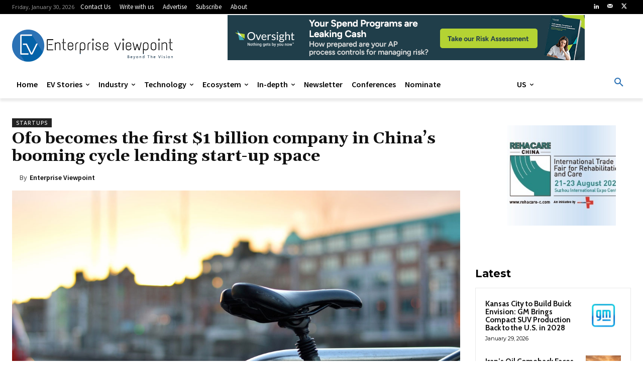

--- FILE ---
content_type: text/html; charset=UTF-8
request_url: https://enterpriseviewpoint.com/ofo-raises-450-million-funding/
body_size: 67684
content:
<!doctype html >
<!--[if IE 8]>    <html class="ie8" lang="en"> <![endif]-->
<!--[if IE 9]>    <html class="ie9" lang="en"> <![endif]-->
<!--[if gt IE 8]><!--> <html lang="en-US"> <!--<![endif]-->
<head>
    <title>Ofo becomes the first $1 billion company in China’s booming cycle lending start-up space - Enterprise Viewpoint</title>
    <meta charset="UTF-8" />
    <meta name="viewport" content="width=device-width, initial-scale=1.0">
    <link rel="pingback" href="https://enterpriseviewpoint.com/xmlrpc.php" />
    <meta name='robots' content='index, follow, max-image-preview:large, max-snippet:-1, max-video-preview:-1' />
	<style>img:is([sizes="auto" i], [sizes^="auto," i]) { contain-intrinsic-size: 3000px 1500px }</style>
	
	<!-- This site is optimized with the Yoast SEO plugin v26.7 - https://yoast.com/wordpress/plugins/seo/ -->
	<link rel="canonical" href="https://enterpriseviewpoint.com/ofo-raises-450-million-funding/" />
	<meta property="og:locale" content="en_US" />
	<meta property="og:type" content="article" />
	<meta property="og:title" content="Ofo becomes the first $1 billion company in China’s booming cycle lending start-up space - Enterprise Viewpoint" />
	<meta property="og:description" content="Ofo, the Beijing-based start-up today announced that it has raised $450 million in a series D funding led by DST Global Didi Chuxing, China’s top taxi hailing service invested in Ofo last year through a financial deal. Didi is the major force behind this round of funding, every investor who invested in this round of [&hellip;]" />
	<meta property="og:url" content="https://enterpriseviewpoint.com/ofo-raises-450-million-funding/" />
	<meta property="og:site_name" content="Enterprise Viewpoint" />
	<meta property="article:publisher" content="https://www.facebook.com/enterpriseviewpoint/" />
	<meta property="article:published_time" content="2017-03-01T15:30:52+00:00" />
	<meta property="article:modified_time" content="2017-03-01T15:33:48+00:00" />
	<meta property="og:image" content="https://enterpriseviewpoint.com/wp-content/uploads/2017/03/ofo-bike-startup.jpg" />
	<meta property="og:image:width" content="1200" />
	<meta property="og:image:height" content="798" />
	<meta property="og:image:type" content="image/jpeg" />
	<meta name="author" content="Enterprise Viewpoint" />
	<meta name="twitter:card" content="summary_large_image" />
	<meta name="twitter:creator" content="@evbizmag" />
	<meta name="twitter:site" content="@evbizmag" />
	<meta name="twitter:label1" content="Written by" />
	<meta name="twitter:data1" content="Enterprise Viewpoint" />
	<meta name="twitter:label2" content="Est. reading time" />
	<meta name="twitter:data2" content="2 minutes" />
	<script type="application/ld+json" class="yoast-schema-graph">{"@context":"https://schema.org","@graph":[{"@type":"Article","@id":"https://enterpriseviewpoint.com/ofo-raises-450-million-funding/#article","isPartOf":{"@id":"https://enterpriseviewpoint.com/ofo-raises-450-million-funding/"},"author":{"name":"Enterprise Viewpoint","@id":"https://enterpriseviewpoint.com/#/schema/person/e2e0403e7afa35dde49b2ea55a255eb1"},"headline":"Ofo becomes the first $1 billion company in China’s booming cycle lending start-up space","datePublished":"2017-03-01T15:30:52+00:00","dateModified":"2017-03-01T15:33:48+00:00","mainEntityOfPage":{"@id":"https://enterpriseviewpoint.com/ofo-raises-450-million-funding/"},"wordCount":326,"publisher":{"@id":"https://enterpriseviewpoint.com/#organization"},"image":{"@id":"https://enterpriseviewpoint.com/ofo-raises-450-million-funding/#primaryimage"},"thumbnailUrl":"https://enterpriseviewpoint.com/wp-content/uploads/2017/03/ofo-bike-startup.jpg","articleSection":["Startups"],"inLanguage":"en-US"},{"@type":"WebPage","@id":"https://enterpriseviewpoint.com/ofo-raises-450-million-funding/","url":"https://enterpriseviewpoint.com/ofo-raises-450-million-funding/","name":"Ofo becomes the first $1 billion company in China’s booming cycle lending start-up space - Enterprise Viewpoint","isPartOf":{"@id":"https://enterpriseviewpoint.com/#website"},"primaryImageOfPage":{"@id":"https://enterpriseviewpoint.com/ofo-raises-450-million-funding/#primaryimage"},"image":{"@id":"https://enterpriseviewpoint.com/ofo-raises-450-million-funding/#primaryimage"},"thumbnailUrl":"https://enterpriseviewpoint.com/wp-content/uploads/2017/03/ofo-bike-startup.jpg","datePublished":"2017-03-01T15:30:52+00:00","dateModified":"2017-03-01T15:33:48+00:00","breadcrumb":{"@id":"https://enterpriseviewpoint.com/ofo-raises-450-million-funding/#breadcrumb"},"inLanguage":"en-US","potentialAction":[{"@type":"ReadAction","target":["https://enterpriseviewpoint.com/ofo-raises-450-million-funding/"]}]},{"@type":"ImageObject","inLanguage":"en-US","@id":"https://enterpriseviewpoint.com/ofo-raises-450-million-funding/#primaryimage","url":"https://enterpriseviewpoint.com/wp-content/uploads/2017/03/ofo-bike-startup.jpg","contentUrl":"https://enterpriseviewpoint.com/wp-content/uploads/2017/03/ofo-bike-startup.jpg","width":1200,"height":798,"caption":"ofo raises $450 million funding"},{"@type":"BreadcrumbList","@id":"https://enterpriseviewpoint.com/ofo-raises-450-million-funding/#breadcrumb","itemListElement":[{"@type":"ListItem","position":1,"name":"Home","item":"https://enterpriseviewpoint.com/"},{"@type":"ListItem","position":2,"name":"Ofo becomes the first $1 billion company in China’s booming cycle lending start-up space"}]},{"@type":"WebSite","@id":"https://enterpriseviewpoint.com/#website","url":"https://enterpriseviewpoint.com/","name":"Enterprise Viewpoint","description":"Vistas Beyond the Vision","publisher":{"@id":"https://enterpriseviewpoint.com/#organization"},"potentialAction":[{"@type":"SearchAction","target":{"@type":"EntryPoint","urlTemplate":"https://enterpriseviewpoint.com/?s={search_term_string}"},"query-input":{"@type":"PropertyValueSpecification","valueRequired":true,"valueName":"search_term_string"}}],"inLanguage":"en-US"},{"@type":"Organization","@id":"https://enterpriseviewpoint.com/#organization","name":"enterprise viewpoint","url":"https://enterpriseviewpoint.com/","logo":{"@type":"ImageObject","inLanguage":"en-US","@id":"https://enterpriseviewpoint.com/#/schema/logo/image/","url":"https://enterpriseviewpoint.comwp-content/uploads/2021/09/Ev-sourcefile2.png","contentUrl":"https://enterpriseviewpoint.comwp-content/uploads/2021/09/Ev-sourcefile2.png","width":600,"height":120,"caption":"enterprise viewpoint"},"image":{"@id":"https://enterpriseviewpoint.com/#/schema/logo/image/"},"sameAs":["https://www.facebook.com/enterpriseviewpoint/","https://x.com/evbizmag","https://www.linkedin.com/company/enterprise-viewpoint/"]},{"@type":"Person","@id":"https://enterpriseviewpoint.com/#/schema/person/e2e0403e7afa35dde49b2ea55a255eb1","name":"Enterprise Viewpoint","url":"https://enterpriseviewpoint.com/author/ev-desk/"}]}</script>
	<!-- / Yoast SEO plugin. -->


<link rel='dns-prefetch' href='//fonts.googleapis.com' />
<link rel="alternate" type="application/rss+xml" title="Enterprise Viewpoint &raquo; Feed" href="https://enterpriseviewpoint.com/feed/" />
<link rel="alternate" type="application/rss+xml" title="Enterprise Viewpoint &raquo; Comments Feed" href="https://enterpriseviewpoint.com/comments/feed/" />
<link rel="alternate" type="application/rss+xml" title="Enterprise Viewpoint &raquo; Ofo becomes the first $1 billion company in China’s booming cycle lending start-up space Comments Feed" href="https://enterpriseviewpoint.com/ofo-raises-450-million-funding/feed/" />
<script type="text/javascript">
/* <![CDATA[ */
window._wpemojiSettings = {"baseUrl":"https:\/\/s.w.org\/images\/core\/emoji\/16.0.1\/72x72\/","ext":".png","svgUrl":"https:\/\/s.w.org\/images\/core\/emoji\/16.0.1\/svg\/","svgExt":".svg","source":{"concatemoji":"https:\/\/enterpriseviewpoint.com\/wp-includes\/js\/wp-emoji-release.min.js?ver=6.8.3"}};
/*! This file is auto-generated */
!function(s,n){var o,i,e;function c(e){try{var t={supportTests:e,timestamp:(new Date).valueOf()};sessionStorage.setItem(o,JSON.stringify(t))}catch(e){}}function p(e,t,n){e.clearRect(0,0,e.canvas.width,e.canvas.height),e.fillText(t,0,0);var t=new Uint32Array(e.getImageData(0,0,e.canvas.width,e.canvas.height).data),a=(e.clearRect(0,0,e.canvas.width,e.canvas.height),e.fillText(n,0,0),new Uint32Array(e.getImageData(0,0,e.canvas.width,e.canvas.height).data));return t.every(function(e,t){return e===a[t]})}function u(e,t){e.clearRect(0,0,e.canvas.width,e.canvas.height),e.fillText(t,0,0);for(var n=e.getImageData(16,16,1,1),a=0;a<n.data.length;a++)if(0!==n.data[a])return!1;return!0}function f(e,t,n,a){switch(t){case"flag":return n(e,"\ud83c\udff3\ufe0f\u200d\u26a7\ufe0f","\ud83c\udff3\ufe0f\u200b\u26a7\ufe0f")?!1:!n(e,"\ud83c\udde8\ud83c\uddf6","\ud83c\udde8\u200b\ud83c\uddf6")&&!n(e,"\ud83c\udff4\udb40\udc67\udb40\udc62\udb40\udc65\udb40\udc6e\udb40\udc67\udb40\udc7f","\ud83c\udff4\u200b\udb40\udc67\u200b\udb40\udc62\u200b\udb40\udc65\u200b\udb40\udc6e\u200b\udb40\udc67\u200b\udb40\udc7f");case"emoji":return!a(e,"\ud83e\udedf")}return!1}function g(e,t,n,a){var r="undefined"!=typeof WorkerGlobalScope&&self instanceof WorkerGlobalScope?new OffscreenCanvas(300,150):s.createElement("canvas"),o=r.getContext("2d",{willReadFrequently:!0}),i=(o.textBaseline="top",o.font="600 32px Arial",{});return e.forEach(function(e){i[e]=t(o,e,n,a)}),i}function t(e){var t=s.createElement("script");t.src=e,t.defer=!0,s.head.appendChild(t)}"undefined"!=typeof Promise&&(o="wpEmojiSettingsSupports",i=["flag","emoji"],n.supports={everything:!0,everythingExceptFlag:!0},e=new Promise(function(e){s.addEventListener("DOMContentLoaded",e,{once:!0})}),new Promise(function(t){var n=function(){try{var e=JSON.parse(sessionStorage.getItem(o));if("object"==typeof e&&"number"==typeof e.timestamp&&(new Date).valueOf()<e.timestamp+604800&&"object"==typeof e.supportTests)return e.supportTests}catch(e){}return null}();if(!n){if("undefined"!=typeof Worker&&"undefined"!=typeof OffscreenCanvas&&"undefined"!=typeof URL&&URL.createObjectURL&&"undefined"!=typeof Blob)try{var e="postMessage("+g.toString()+"("+[JSON.stringify(i),f.toString(),p.toString(),u.toString()].join(",")+"));",a=new Blob([e],{type:"text/javascript"}),r=new Worker(URL.createObjectURL(a),{name:"wpTestEmojiSupports"});return void(r.onmessage=function(e){c(n=e.data),r.terminate(),t(n)})}catch(e){}c(n=g(i,f,p,u))}t(n)}).then(function(e){for(var t in e)n.supports[t]=e[t],n.supports.everything=n.supports.everything&&n.supports[t],"flag"!==t&&(n.supports.everythingExceptFlag=n.supports.everythingExceptFlag&&n.supports[t]);n.supports.everythingExceptFlag=n.supports.everythingExceptFlag&&!n.supports.flag,n.DOMReady=!1,n.readyCallback=function(){n.DOMReady=!0}}).then(function(){return e}).then(function(){var e;n.supports.everything||(n.readyCallback(),(e=n.source||{}).concatemoji?t(e.concatemoji):e.wpemoji&&e.twemoji&&(t(e.twemoji),t(e.wpemoji)))}))}((window,document),window._wpemojiSettings);
/* ]]> */
</script>
<style id='wp-emoji-styles-inline-css' type='text/css'>

	img.wp-smiley, img.emoji {
		display: inline !important;
		border: none !important;
		box-shadow: none !important;
		height: 1em !important;
		width: 1em !important;
		margin: 0 0.07em !important;
		vertical-align: -0.1em !important;
		background: none !important;
		padding: 0 !important;
	}
</style>
<link rel='stylesheet' id='wp-block-library-css' href='https://enterpriseviewpoint.com/wp-includes/css/dist/block-library/style.min.css?ver=6.8.3' type='text/css' media='all' />
<style id='classic-theme-styles-inline-css' type='text/css'>
/*! This file is auto-generated */
.wp-block-button__link{color:#fff;background-color:#32373c;border-radius:9999px;box-shadow:none;text-decoration:none;padding:calc(.667em + 2px) calc(1.333em + 2px);font-size:1.125em}.wp-block-file__button{background:#32373c;color:#fff;text-decoration:none}
</style>
<style id='global-styles-inline-css' type='text/css'>
:root{--wp--preset--aspect-ratio--square: 1;--wp--preset--aspect-ratio--4-3: 4/3;--wp--preset--aspect-ratio--3-4: 3/4;--wp--preset--aspect-ratio--3-2: 3/2;--wp--preset--aspect-ratio--2-3: 2/3;--wp--preset--aspect-ratio--16-9: 16/9;--wp--preset--aspect-ratio--9-16: 9/16;--wp--preset--color--black: #000000;--wp--preset--color--cyan-bluish-gray: #abb8c3;--wp--preset--color--white: #ffffff;--wp--preset--color--pale-pink: #f78da7;--wp--preset--color--vivid-red: #cf2e2e;--wp--preset--color--luminous-vivid-orange: #ff6900;--wp--preset--color--luminous-vivid-amber: #fcb900;--wp--preset--color--light-green-cyan: #7bdcb5;--wp--preset--color--vivid-green-cyan: #00d084;--wp--preset--color--pale-cyan-blue: #8ed1fc;--wp--preset--color--vivid-cyan-blue: #0693e3;--wp--preset--color--vivid-purple: #9b51e0;--wp--preset--gradient--vivid-cyan-blue-to-vivid-purple: linear-gradient(135deg,rgba(6,147,227,1) 0%,rgb(155,81,224) 100%);--wp--preset--gradient--light-green-cyan-to-vivid-green-cyan: linear-gradient(135deg,rgb(122,220,180) 0%,rgb(0,208,130) 100%);--wp--preset--gradient--luminous-vivid-amber-to-luminous-vivid-orange: linear-gradient(135deg,rgba(252,185,0,1) 0%,rgba(255,105,0,1) 100%);--wp--preset--gradient--luminous-vivid-orange-to-vivid-red: linear-gradient(135deg,rgba(255,105,0,1) 0%,rgb(207,46,46) 100%);--wp--preset--gradient--very-light-gray-to-cyan-bluish-gray: linear-gradient(135deg,rgb(238,238,238) 0%,rgb(169,184,195) 100%);--wp--preset--gradient--cool-to-warm-spectrum: linear-gradient(135deg,rgb(74,234,220) 0%,rgb(151,120,209) 20%,rgb(207,42,186) 40%,rgb(238,44,130) 60%,rgb(251,105,98) 80%,rgb(254,248,76) 100%);--wp--preset--gradient--blush-light-purple: linear-gradient(135deg,rgb(255,206,236) 0%,rgb(152,150,240) 100%);--wp--preset--gradient--blush-bordeaux: linear-gradient(135deg,rgb(254,205,165) 0%,rgb(254,45,45) 50%,rgb(107,0,62) 100%);--wp--preset--gradient--luminous-dusk: linear-gradient(135deg,rgb(255,203,112) 0%,rgb(199,81,192) 50%,rgb(65,88,208) 100%);--wp--preset--gradient--pale-ocean: linear-gradient(135deg,rgb(255,245,203) 0%,rgb(182,227,212) 50%,rgb(51,167,181) 100%);--wp--preset--gradient--electric-grass: linear-gradient(135deg,rgb(202,248,128) 0%,rgb(113,206,126) 100%);--wp--preset--gradient--midnight: linear-gradient(135deg,rgb(2,3,129) 0%,rgb(40,116,252) 100%);--wp--preset--font-size--small: 11px;--wp--preset--font-size--medium: 20px;--wp--preset--font-size--large: 32px;--wp--preset--font-size--x-large: 42px;--wp--preset--font-size--regular: 15px;--wp--preset--font-size--larger: 50px;--wp--preset--spacing--20: 0.44rem;--wp--preset--spacing--30: 0.67rem;--wp--preset--spacing--40: 1rem;--wp--preset--spacing--50: 1.5rem;--wp--preset--spacing--60: 2.25rem;--wp--preset--spacing--70: 3.38rem;--wp--preset--spacing--80: 5.06rem;--wp--preset--shadow--natural: 6px 6px 9px rgba(0, 0, 0, 0.2);--wp--preset--shadow--deep: 12px 12px 50px rgba(0, 0, 0, 0.4);--wp--preset--shadow--sharp: 6px 6px 0px rgba(0, 0, 0, 0.2);--wp--preset--shadow--outlined: 6px 6px 0px -3px rgba(255, 255, 255, 1), 6px 6px rgba(0, 0, 0, 1);--wp--preset--shadow--crisp: 6px 6px 0px rgba(0, 0, 0, 1);}:where(.is-layout-flex){gap: 0.5em;}:where(.is-layout-grid){gap: 0.5em;}body .is-layout-flex{display: flex;}.is-layout-flex{flex-wrap: wrap;align-items: center;}.is-layout-flex > :is(*, div){margin: 0;}body .is-layout-grid{display: grid;}.is-layout-grid > :is(*, div){margin: 0;}:where(.wp-block-columns.is-layout-flex){gap: 2em;}:where(.wp-block-columns.is-layout-grid){gap: 2em;}:where(.wp-block-post-template.is-layout-flex){gap: 1.25em;}:where(.wp-block-post-template.is-layout-grid){gap: 1.25em;}.has-black-color{color: var(--wp--preset--color--black) !important;}.has-cyan-bluish-gray-color{color: var(--wp--preset--color--cyan-bluish-gray) !important;}.has-white-color{color: var(--wp--preset--color--white) !important;}.has-pale-pink-color{color: var(--wp--preset--color--pale-pink) !important;}.has-vivid-red-color{color: var(--wp--preset--color--vivid-red) !important;}.has-luminous-vivid-orange-color{color: var(--wp--preset--color--luminous-vivid-orange) !important;}.has-luminous-vivid-amber-color{color: var(--wp--preset--color--luminous-vivid-amber) !important;}.has-light-green-cyan-color{color: var(--wp--preset--color--light-green-cyan) !important;}.has-vivid-green-cyan-color{color: var(--wp--preset--color--vivid-green-cyan) !important;}.has-pale-cyan-blue-color{color: var(--wp--preset--color--pale-cyan-blue) !important;}.has-vivid-cyan-blue-color{color: var(--wp--preset--color--vivid-cyan-blue) !important;}.has-vivid-purple-color{color: var(--wp--preset--color--vivid-purple) !important;}.has-black-background-color{background-color: var(--wp--preset--color--black) !important;}.has-cyan-bluish-gray-background-color{background-color: var(--wp--preset--color--cyan-bluish-gray) !important;}.has-white-background-color{background-color: var(--wp--preset--color--white) !important;}.has-pale-pink-background-color{background-color: var(--wp--preset--color--pale-pink) !important;}.has-vivid-red-background-color{background-color: var(--wp--preset--color--vivid-red) !important;}.has-luminous-vivid-orange-background-color{background-color: var(--wp--preset--color--luminous-vivid-orange) !important;}.has-luminous-vivid-amber-background-color{background-color: var(--wp--preset--color--luminous-vivid-amber) !important;}.has-light-green-cyan-background-color{background-color: var(--wp--preset--color--light-green-cyan) !important;}.has-vivid-green-cyan-background-color{background-color: var(--wp--preset--color--vivid-green-cyan) !important;}.has-pale-cyan-blue-background-color{background-color: var(--wp--preset--color--pale-cyan-blue) !important;}.has-vivid-cyan-blue-background-color{background-color: var(--wp--preset--color--vivid-cyan-blue) !important;}.has-vivid-purple-background-color{background-color: var(--wp--preset--color--vivid-purple) !important;}.has-black-border-color{border-color: var(--wp--preset--color--black) !important;}.has-cyan-bluish-gray-border-color{border-color: var(--wp--preset--color--cyan-bluish-gray) !important;}.has-white-border-color{border-color: var(--wp--preset--color--white) !important;}.has-pale-pink-border-color{border-color: var(--wp--preset--color--pale-pink) !important;}.has-vivid-red-border-color{border-color: var(--wp--preset--color--vivid-red) !important;}.has-luminous-vivid-orange-border-color{border-color: var(--wp--preset--color--luminous-vivid-orange) !important;}.has-luminous-vivid-amber-border-color{border-color: var(--wp--preset--color--luminous-vivid-amber) !important;}.has-light-green-cyan-border-color{border-color: var(--wp--preset--color--light-green-cyan) !important;}.has-vivid-green-cyan-border-color{border-color: var(--wp--preset--color--vivid-green-cyan) !important;}.has-pale-cyan-blue-border-color{border-color: var(--wp--preset--color--pale-cyan-blue) !important;}.has-vivid-cyan-blue-border-color{border-color: var(--wp--preset--color--vivid-cyan-blue) !important;}.has-vivid-purple-border-color{border-color: var(--wp--preset--color--vivid-purple) !important;}.has-vivid-cyan-blue-to-vivid-purple-gradient-background{background: var(--wp--preset--gradient--vivid-cyan-blue-to-vivid-purple) !important;}.has-light-green-cyan-to-vivid-green-cyan-gradient-background{background: var(--wp--preset--gradient--light-green-cyan-to-vivid-green-cyan) !important;}.has-luminous-vivid-amber-to-luminous-vivid-orange-gradient-background{background: var(--wp--preset--gradient--luminous-vivid-amber-to-luminous-vivid-orange) !important;}.has-luminous-vivid-orange-to-vivid-red-gradient-background{background: var(--wp--preset--gradient--luminous-vivid-orange-to-vivid-red) !important;}.has-very-light-gray-to-cyan-bluish-gray-gradient-background{background: var(--wp--preset--gradient--very-light-gray-to-cyan-bluish-gray) !important;}.has-cool-to-warm-spectrum-gradient-background{background: var(--wp--preset--gradient--cool-to-warm-spectrum) !important;}.has-blush-light-purple-gradient-background{background: var(--wp--preset--gradient--blush-light-purple) !important;}.has-blush-bordeaux-gradient-background{background: var(--wp--preset--gradient--blush-bordeaux) !important;}.has-luminous-dusk-gradient-background{background: var(--wp--preset--gradient--luminous-dusk) !important;}.has-pale-ocean-gradient-background{background: var(--wp--preset--gradient--pale-ocean) !important;}.has-electric-grass-gradient-background{background: var(--wp--preset--gradient--electric-grass) !important;}.has-midnight-gradient-background{background: var(--wp--preset--gradient--midnight) !important;}.has-small-font-size{font-size: var(--wp--preset--font-size--small) !important;}.has-medium-font-size{font-size: var(--wp--preset--font-size--medium) !important;}.has-large-font-size{font-size: var(--wp--preset--font-size--large) !important;}.has-x-large-font-size{font-size: var(--wp--preset--font-size--x-large) !important;}
:where(.wp-block-post-template.is-layout-flex){gap: 1.25em;}:where(.wp-block-post-template.is-layout-grid){gap: 1.25em;}
:where(.wp-block-columns.is-layout-flex){gap: 2em;}:where(.wp-block-columns.is-layout-grid){gap: 2em;}
:root :where(.wp-block-pullquote){font-size: 1.5em;line-height: 1.6;}
</style>
<link rel='stylesheet' id='wpos-slick-style-css' href='https://enterpriseviewpoint.com/wp-content/plugins/wp-logo-showcase-responsive-slider-slider/assets/css/slick.css?ver=3.8.7' type='text/css' media='all' />
<link rel='stylesheet' id='wpls-public-style-css' href='https://enterpriseviewpoint.com/wp-content/plugins/wp-logo-showcase-responsive-slider-slider/assets/css/wpls-public.css?ver=3.8.7' type='text/css' media='all' />
<link rel='stylesheet' id='td-plugin-multi-purpose-css' href='https://enterpriseviewpoint.com/wp-content/plugins/td-composer/td-multi-purpose/style.css?ver=7cd248d7ca13c255207c3f8b916c3f00' type='text/css' media='all' />
<link rel='stylesheet' id='google-fonts-style-css' href='https://fonts.googleapis.com/css?family=Open+Sans%3A400%2C600%2C700%7CRoboto%3A400%2C600%2C700%7CSource+Sans+Pro%3A400%2C600%2C900%7CGelasio%3A500%2C700%2C400%7CCabin%3A400%2C600%2C700%7CMontserrat%3A400%2C700&#038;display=swap&#038;ver=12.7.3' type='text/css' media='all' />
<link rel='stylesheet' id='td-theme-css' href='https://enterpriseviewpoint.com/wp-content/themes/Newspaper/style.css?ver=12.7.3' type='text/css' media='all' />
<style id='td-theme-inline-css' type='text/css'>@media (max-width:767px){.td-header-desktop-wrap{display:none}}@media (min-width:767px){.td-header-mobile-wrap{display:none}}</style>
<link rel='stylesheet' id='js_composer_front-css' href='https://enterpriseviewpoint.com/wp-content/plugins/js_composer/assets/css/js_composer.min.css?ver=8.6.1' type='text/css' media='all' />
<link rel='stylesheet' id='td-legacy-framework-front-style-css' href='https://enterpriseviewpoint.com/wp-content/plugins/td-composer/legacy/Newspaper/assets/css/td_legacy_main.css?ver=7cd248d7ca13c255207c3f8b916c3f00' type='text/css' media='all' />
<link rel='stylesheet' id='td-standard-pack-framework-front-style-css' href='https://enterpriseviewpoint.com/wp-content/plugins/td-standard-pack/Newspaper/assets/css/td_standard_pack_main.css?ver=c12e6da63ed2f212e87e44e5e9b9a302' type='text/css' media='all' />
<link rel='stylesheet' id='tdb_style_cloud_templates_front-css' href='https://enterpriseviewpoint.com/wp-content/plugins/td-cloud-library/assets/css/tdb_main.css?ver=6127d3b6131f900b2e62bb855b13dc3b' type='text/css' media='all' />
<script type="text/javascript" src="https://enterpriseviewpoint.com/wp-includes/js/jquery/jquery.min.js?ver=3.7.1" id="jquery-core-js"></script>
<script type="text/javascript" src="https://enterpriseviewpoint.com/wp-includes/js/jquery/jquery-migrate.min.js?ver=3.4.1" id="jquery-migrate-js"></script>
<script></script><link rel="https://api.w.org/" href="https://enterpriseviewpoint.com/wp-json/" /><link rel="alternate" title="JSON" type="application/json" href="https://enterpriseviewpoint.com/wp-json/wp/v2/posts/1027" /><link rel="EditURI" type="application/rsd+xml" title="RSD" href="https://enterpriseviewpoint.com/xmlrpc.php?rsd" />
<meta name="generator" content="WordPress 6.8.3" />
<link rel='shortlink' href='https://enterpriseviewpoint.com/?p=1027' />
<link rel="alternate" title="oEmbed (JSON)" type="application/json+oembed" href="https://enterpriseviewpoint.com/wp-json/oembed/1.0/embed?url=https%3A%2F%2Fenterpriseviewpoint.com%2Fofo-raises-450-million-funding%2F" />
<link rel="alternate" title="oEmbed (XML)" type="text/xml+oembed" href="https://enterpriseviewpoint.com/wp-json/oembed/1.0/embed?url=https%3A%2F%2Fenterpriseviewpoint.com%2Fofo-raises-450-million-funding%2F&#038;format=xml" />
    <script>
        window.tdb_global_vars = {"wpRestUrl":"https:\/\/enterpriseviewpoint.com\/wp-json\/","permalinkStructure":"\/%postname%\/"};
        window.tdb_p_autoload_vars = {"isAjax":false,"isAdminBarShowing":false,"autoloadStatus":"off","origPostEditUrl":null};
    </script>
    
    <style id="tdb-global-colors">:root{--accent-color:#fff}</style>

    
	<meta name="generator" content="Powered by WPBakery Page Builder - drag and drop page builder for WordPress."/>

<!-- JS generated by theme -->

<script type="text/javascript" id="td-generated-header-js">
    
    

	    var tdBlocksArray = []; //here we store all the items for the current page

	    // td_block class - each ajax block uses a object of this class for requests
	    function tdBlock() {
		    this.id = '';
		    this.block_type = 1; //block type id (1-234 etc)
		    this.atts = '';
		    this.td_column_number = '';
		    this.td_current_page = 1; //
		    this.post_count = 0; //from wp
		    this.found_posts = 0; //from wp
		    this.max_num_pages = 0; //from wp
		    this.td_filter_value = ''; //current live filter value
		    this.is_ajax_running = false;
		    this.td_user_action = ''; // load more or infinite loader (used by the animation)
		    this.header_color = '';
		    this.ajax_pagination_infinite_stop = ''; //show load more at page x
	    }

        // td_js_generator - mini detector
        ( function () {
            var htmlTag = document.getElementsByTagName("html")[0];

	        if ( navigator.userAgent.indexOf("MSIE 10.0") > -1 ) {
                htmlTag.className += ' ie10';
            }

            if ( !!navigator.userAgent.match(/Trident.*rv\:11\./) ) {
                htmlTag.className += ' ie11';
            }

	        if ( navigator.userAgent.indexOf("Edge") > -1 ) {
                htmlTag.className += ' ieEdge';
            }

            if ( /(iPad|iPhone|iPod)/g.test(navigator.userAgent) ) {
                htmlTag.className += ' td-md-is-ios';
            }

            var user_agent = navigator.userAgent.toLowerCase();
            if ( user_agent.indexOf("android") > -1 ) {
                htmlTag.className += ' td-md-is-android';
            }

            if ( -1 !== navigator.userAgent.indexOf('Mac OS X')  ) {
                htmlTag.className += ' td-md-is-os-x';
            }

            if ( /chrom(e|ium)/.test(navigator.userAgent.toLowerCase()) ) {
               htmlTag.className += ' td-md-is-chrome';
            }

            if ( -1 !== navigator.userAgent.indexOf('Firefox') ) {
                htmlTag.className += ' td-md-is-firefox';
            }

            if ( -1 !== navigator.userAgent.indexOf('Safari') && -1 === navigator.userAgent.indexOf('Chrome') ) {
                htmlTag.className += ' td-md-is-safari';
            }

            if( -1 !== navigator.userAgent.indexOf('IEMobile') ){
                htmlTag.className += ' td-md-is-iemobile';
            }

        })();

        var tdLocalCache = {};

        ( function () {
            "use strict";

            tdLocalCache = {
                data: {},
                remove: function (resource_id) {
                    delete tdLocalCache.data[resource_id];
                },
                exist: function (resource_id) {
                    return tdLocalCache.data.hasOwnProperty(resource_id) && tdLocalCache.data[resource_id] !== null;
                },
                get: function (resource_id) {
                    return tdLocalCache.data[resource_id];
                },
                set: function (resource_id, cachedData) {
                    tdLocalCache.remove(resource_id);
                    tdLocalCache.data[resource_id] = cachedData;
                }
            };
        })();

    
    
var td_viewport_interval_list=[{"limitBottom":767,"sidebarWidth":228},{"limitBottom":1018,"sidebarWidth":300},{"limitBottom":1140,"sidebarWidth":324}];
var td_animation_stack_effect="type0";
var tds_animation_stack=true;
var td_animation_stack_specific_selectors=".entry-thumb, img, .td-lazy-img";
var td_animation_stack_general_selectors=".td-animation-stack img, .td-animation-stack .entry-thumb, .post img, .td-animation-stack .td-lazy-img";
var tdc_is_installed="yes";
var tdc_domain_active=false;
var td_ajax_url="https:\/\/enterpriseviewpoint.com\/wp-admin\/admin-ajax.php?td_theme_name=Newspaper&v=12.7.3";
var td_get_template_directory_uri="https:\/\/enterpriseviewpoint.com\/wp-content\/plugins\/td-composer\/legacy\/common";
var tds_snap_menu="";
var tds_logo_on_sticky="";
var tds_header_style="";
var td_please_wait="Please wait...";
var td_email_user_pass_incorrect="User or password incorrect!";
var td_email_user_incorrect="Email or username incorrect!";
var td_email_incorrect="Email incorrect!";
var td_user_incorrect="Username incorrect!";
var td_email_user_empty="Email or username empty!";
var td_pass_empty="Pass empty!";
var td_pass_pattern_incorrect="Invalid Pass Pattern!";
var td_retype_pass_incorrect="Retyped Pass incorrect!";
var tds_more_articles_on_post_enable="";
var tds_more_articles_on_post_time_to_wait="";
var tds_more_articles_on_post_pages_distance_from_top=0;
var tds_captcha="";
var tds_theme_color_site_wide="#2c72b5";
var tds_smart_sidebar="";
var tdThemeName="Newspaper";
var tdThemeNameWl="Newspaper";
var td_magnific_popup_translation_tPrev="Previous (Left arrow key)";
var td_magnific_popup_translation_tNext="Next (Right arrow key)";
var td_magnific_popup_translation_tCounter="%curr% of %total%";
var td_magnific_popup_translation_ajax_tError="The content from %url% could not be loaded.";
var td_magnific_popup_translation_image_tError="The image #%curr% could not be loaded.";
var tdBlockNonce="f085323450";
var tdMobileMenu="enabled";
var tdMobileSearch="enabled";
var tdDateNamesI18n={"month_names":["January","February","March","April","May","June","July","August","September","October","November","December"],"month_names_short":["Jan","Feb","Mar","Apr","May","Jun","Jul","Aug","Sep","Oct","Nov","Dec"],"day_names":["Sunday","Monday","Tuesday","Wednesday","Thursday","Friday","Saturday"],"day_names_short":["Sun","Mon","Tue","Wed","Thu","Fri","Sat"]};
var tdb_modal_confirm="Save";
var tdb_modal_cancel="Cancel";
var tdb_modal_confirm_alt="Yes";
var tdb_modal_cancel_alt="No";
var td_deploy_mode="deploy";
var td_ad_background_click_link="";
var td_ad_background_click_target="";
</script>


<!-- Header style compiled by theme -->

<style>.td-menu-background,.td-search-background{background-image:url('https://enterpriseviewpoint.comwp/wp-content/uploads/2021/09/51-1.jpg')}.white-popup-block:before{background-image:url('https://enterpriseviewpoint.comwp/wp-content/uploads/2021/09/51-1.jpg')}:root{--td_theme_color:#2c72b5;--td_slider_text:rgba(44,114,181,0.7);--td_mobile_gradient_one_mob:#2c72b5;--td_mobile_gradient_two_mob:rgba(28,24,51,0.9);--td_mobile_text_active_color:#febe2b;--td_login_hover_background:#febe2b;--td_login_hover_color:#ffffff;--td_login_gradient_one:#2c72b5;--td_login_gradient_two:rgba(28,24,51,0.9)}.td-header-style-12 .td-header-menu-wrap-full,.td-header-style-12 .td-affix,.td-grid-style-1.td-hover-1 .td-big-grid-post:hover .td-post-category,.td-grid-style-5.td-hover-1 .td-big-grid-post:hover .td-post-category,.td_category_template_3 .td-current-sub-category,.td_category_template_8 .td-category-header .td-category a.td-current-sub-category,.td_category_template_4 .td-category-siblings .td-category a:hover,.td_block_big_grid_9.td-grid-style-1 .td-post-category,.td_block_big_grid_9.td-grid-style-5 .td-post-category,.td-grid-style-6.td-hover-1 .td-module-thumb:after,.tdm-menu-active-style5 .td-header-menu-wrap .sf-menu>.current-menu-item>a,.tdm-menu-active-style5 .td-header-menu-wrap .sf-menu>.current-menu-ancestor>a,.tdm-menu-active-style5 .td-header-menu-wrap .sf-menu>.current-category-ancestor>a,.tdm-menu-active-style5 .td-header-menu-wrap .sf-menu>li>a:hover,.tdm-menu-active-style5 .td-header-menu-wrap .sf-menu>.sfHover>a{background-color:#2c72b5}.td_mega_menu_sub_cats .cur-sub-cat,.td-mega-span h3 a:hover,.td_mod_mega_menu:hover .entry-title a,.header-search-wrap .result-msg a:hover,.td-header-top-menu .td-drop-down-search .td_module_wrap:hover .entry-title a,.td-header-top-menu .td-icon-search:hover,.td-header-wrap .result-msg a:hover,.top-header-menu li a:hover,.top-header-menu .current-menu-item>a,.top-header-menu .current-menu-ancestor>a,.top-header-menu .current-category-ancestor>a,.td-social-icon-wrap>a:hover,.td-header-sp-top-widget .td-social-icon-wrap a:hover,.td_mod_related_posts:hover h3>a,.td-post-template-11 .td-related-title .td-related-left:hover,.td-post-template-11 .td-related-title .td-related-right:hover,.td-post-template-11 .td-related-title .td-cur-simple-item,.td-post-template-11 .td_block_related_posts .td-next-prev-wrap a:hover,.td-category-header .td-pulldown-category-filter-link:hover,.td-category-siblings .td-subcat-dropdown a:hover,.td-category-siblings .td-subcat-dropdown a.td-current-sub-category,.footer-text-wrap .footer-email-wrap a,.footer-social-wrap a:hover,.td_module_17 .td-read-more a:hover,.td_module_18 .td-read-more a:hover,.td_module_19 .td-post-author-name a:hover,.td-pulldown-syle-2 .td-subcat-dropdown:hover .td-subcat-more span,.td-pulldown-syle-2 .td-subcat-dropdown:hover .td-subcat-more i,.td-pulldown-syle-3 .td-subcat-dropdown:hover .td-subcat-more span,.td-pulldown-syle-3 .td-subcat-dropdown:hover .td-subcat-more i,.tdm-menu-active-style3 .tdm-header.td-header-wrap .sf-menu>.current-category-ancestor>a,.tdm-menu-active-style3 .tdm-header.td-header-wrap .sf-menu>.current-menu-ancestor>a,.tdm-menu-active-style3 .tdm-header.td-header-wrap .sf-menu>.current-menu-item>a,.tdm-menu-active-style3 .tdm-header.td-header-wrap .sf-menu>.sfHover>a,.tdm-menu-active-style3 .tdm-header.td-header-wrap .sf-menu>li>a:hover{color:#2c72b5}.td-mega-menu-page .wpb_content_element ul li a:hover,.td-theme-wrap .td-aj-search-results .td_module_wrap:hover .entry-title a,.td-theme-wrap .header-search-wrap .result-msg a:hover{color:#2c72b5!important}.td_category_template_8 .td-category-header .td-category a.td-current-sub-category,.td_category_template_4 .td-category-siblings .td-category a:hover,.tdm-menu-active-style4 .tdm-header .sf-menu>.current-menu-item>a,.tdm-menu-active-style4 .tdm-header .sf-menu>.current-menu-ancestor>a,.tdm-menu-active-style4 .tdm-header .sf-menu>.current-category-ancestor>a,.tdm-menu-active-style4 .tdm-header .sf-menu>li>a:hover,.tdm-menu-active-style4 .tdm-header .sf-menu>.sfHover>a{border-color:#2c72b5}.td-menu-background,.td-search-background{background-image:url('https://enterpriseviewpoint.comwp/wp-content/uploads/2021/09/51-1.jpg')}.white-popup-block:before{background-image:url('https://enterpriseviewpoint.comwp/wp-content/uploads/2021/09/51-1.jpg')}:root{--td_theme_color:#2c72b5;--td_slider_text:rgba(44,114,181,0.7);--td_mobile_gradient_one_mob:#2c72b5;--td_mobile_gradient_two_mob:rgba(28,24,51,0.9);--td_mobile_text_active_color:#febe2b;--td_login_hover_background:#febe2b;--td_login_hover_color:#ffffff;--td_login_gradient_one:#2c72b5;--td_login_gradient_two:rgba(28,24,51,0.9)}.td-header-style-12 .td-header-menu-wrap-full,.td-header-style-12 .td-affix,.td-grid-style-1.td-hover-1 .td-big-grid-post:hover .td-post-category,.td-grid-style-5.td-hover-1 .td-big-grid-post:hover .td-post-category,.td_category_template_3 .td-current-sub-category,.td_category_template_8 .td-category-header .td-category a.td-current-sub-category,.td_category_template_4 .td-category-siblings .td-category a:hover,.td_block_big_grid_9.td-grid-style-1 .td-post-category,.td_block_big_grid_9.td-grid-style-5 .td-post-category,.td-grid-style-6.td-hover-1 .td-module-thumb:after,.tdm-menu-active-style5 .td-header-menu-wrap .sf-menu>.current-menu-item>a,.tdm-menu-active-style5 .td-header-menu-wrap .sf-menu>.current-menu-ancestor>a,.tdm-menu-active-style5 .td-header-menu-wrap .sf-menu>.current-category-ancestor>a,.tdm-menu-active-style5 .td-header-menu-wrap .sf-menu>li>a:hover,.tdm-menu-active-style5 .td-header-menu-wrap .sf-menu>.sfHover>a{background-color:#2c72b5}.td_mega_menu_sub_cats .cur-sub-cat,.td-mega-span h3 a:hover,.td_mod_mega_menu:hover .entry-title a,.header-search-wrap .result-msg a:hover,.td-header-top-menu .td-drop-down-search .td_module_wrap:hover .entry-title a,.td-header-top-menu .td-icon-search:hover,.td-header-wrap .result-msg a:hover,.top-header-menu li a:hover,.top-header-menu .current-menu-item>a,.top-header-menu .current-menu-ancestor>a,.top-header-menu .current-category-ancestor>a,.td-social-icon-wrap>a:hover,.td-header-sp-top-widget .td-social-icon-wrap a:hover,.td_mod_related_posts:hover h3>a,.td-post-template-11 .td-related-title .td-related-left:hover,.td-post-template-11 .td-related-title .td-related-right:hover,.td-post-template-11 .td-related-title .td-cur-simple-item,.td-post-template-11 .td_block_related_posts .td-next-prev-wrap a:hover,.td-category-header .td-pulldown-category-filter-link:hover,.td-category-siblings .td-subcat-dropdown a:hover,.td-category-siblings .td-subcat-dropdown a.td-current-sub-category,.footer-text-wrap .footer-email-wrap a,.footer-social-wrap a:hover,.td_module_17 .td-read-more a:hover,.td_module_18 .td-read-more a:hover,.td_module_19 .td-post-author-name a:hover,.td-pulldown-syle-2 .td-subcat-dropdown:hover .td-subcat-more span,.td-pulldown-syle-2 .td-subcat-dropdown:hover .td-subcat-more i,.td-pulldown-syle-3 .td-subcat-dropdown:hover .td-subcat-more span,.td-pulldown-syle-3 .td-subcat-dropdown:hover .td-subcat-more i,.tdm-menu-active-style3 .tdm-header.td-header-wrap .sf-menu>.current-category-ancestor>a,.tdm-menu-active-style3 .tdm-header.td-header-wrap .sf-menu>.current-menu-ancestor>a,.tdm-menu-active-style3 .tdm-header.td-header-wrap .sf-menu>.current-menu-item>a,.tdm-menu-active-style3 .tdm-header.td-header-wrap .sf-menu>.sfHover>a,.tdm-menu-active-style3 .tdm-header.td-header-wrap .sf-menu>li>a:hover{color:#2c72b5}.td-mega-menu-page .wpb_content_element ul li a:hover,.td-theme-wrap .td-aj-search-results .td_module_wrap:hover .entry-title a,.td-theme-wrap .header-search-wrap .result-msg a:hover{color:#2c72b5!important}.td_category_template_8 .td-category-header .td-category a.td-current-sub-category,.td_category_template_4 .td-category-siblings .td-category a:hover,.tdm-menu-active-style4 .tdm-header .sf-menu>.current-menu-item>a,.tdm-menu-active-style4 .tdm-header .sf-menu>.current-menu-ancestor>a,.tdm-menu-active-style4 .tdm-header .sf-menu>.current-category-ancestor>a,.tdm-menu-active-style4 .tdm-header .sf-menu>li>a:hover,.tdm-menu-active-style4 .tdm-header .sf-menu>.sfHover>a{border-color:#2c72b5}</style>

<!-- Google tag (gtag.js) -->
<script async src="https://www.googletagmanager.com/gtag/js?id=G-BXJ5WH4YC9"></script>
<script>
  window.dataLayer = window.dataLayer || [];
  function gtag(){dataLayer.push(arguments);}
  gtag('js', new Date());

  gtag('config', 'G-BXJ5WH4YC9');
</script><link rel="icon" href="https://enterpriseviewpoint.com/wp-content/uploads/2017/01/Enterprise-ViewpointEVlogo-1-150x150.png" sizes="32x32" />
<link rel="icon" href="https://enterpriseviewpoint.com/wp-content/uploads/2017/01/Enterprise-ViewpointEVlogo-1-e1488164191928.png" sizes="192x192" />
<link rel="apple-touch-icon" href="https://enterpriseviewpoint.com/wp-content/uploads/2017/01/Enterprise-ViewpointEVlogo-1-e1488164191928.png" />
<meta name="msapplication-TileImage" content="https://enterpriseviewpoint.com/wp-content/uploads/2017/01/Enterprise-ViewpointEVlogo-1-e1488164191928.png" />
		<style type="text/css" id="wp-custom-css">
			.mega-menu li{
		margin-bottom:0px!important;
		color:#000;
		font-size:14px;
		padding:7px 8px!important;
		border-bottom:1px solid #efefef;}


.mega-menu li:hover, .mega-menu li:focus{
	background-color:#106a74;
}

.mega-menu li:hover > a{
	color:#fff!important;
}

.td-post-category,
.tdb-entry-category,
.tdb-author-name,
.td-slide-meta a,
.tdb-category a,
.td-post-author-name a,
.entry-category a
{
	pointer-events: none;
   cursor: default;
}		</style>
		
<!-- Button style compiled by theme -->

<style>.tdm-btn-style1{background-color:#2c72b5}.tdm-btn-style2:before{border-color:#2c72b5}.tdm-btn-style2{color:#2c72b5}.tdm-btn-style3{-webkit-box-shadow:0 2px 16px #2c72b5;-moz-box-shadow:0 2px 16px #2c72b5;box-shadow:0 2px 16px #2c72b5}.tdm-btn-style3:hover{-webkit-box-shadow:0 4px 26px #2c72b5;-moz-box-shadow:0 4px 26px #2c72b5;box-shadow:0 4px 26px #2c72b5}</style>

<noscript><style> .wpb_animate_when_almost_visible { opacity: 1; }</style></noscript>	<style id="tdw-css-placeholder"></style></head>

<body class="wp-singular post-template-default single single-post postid-1027 single-format-standard wp-theme-Newspaper td-standard-pack ofo-raises-450-million-funding global-block-template-1 tdb_template_12010 wpb-js-composer js-comp-ver-8.6.1 vc_responsive tdb-template  tdc-header-template  tdc-footer-template td-animation-stack-type0 td-full-layout" itemscope="itemscope" itemtype="https://schema.org/WebPage">

<div class="td-scroll-up" data-style="style1"><i class="td-icon-menu-up"></i></div>
    <div class="td-menu-background" style="visibility:hidden"></div>
<div id="td-mobile-nav" style="visibility:hidden">
    <div class="td-mobile-container">
        <!-- mobile menu top section -->
        <div class="td-menu-socials-wrap">
            <!-- socials -->
            <div class="td-menu-socials">
                
        <span class="td-social-icon-wrap">
            <a target="_blank" href="https://www.linkedin.com/company/enterprise-viewpoint/" title="Linkedin">
                <i class="td-icon-font td-icon-linkedin"></i>
                <span style="display: none">Linkedin</span>
            </a>
        </span>
        <span class="td-social-icon-wrap">
            <a target="_blank" href="mailto:editor@enterpriseviewpoint.com" title="Mail">
                <i class="td-icon-font td-icon-mail-1"></i>
                <span style="display: none">Mail</span>
            </a>
        </span>
        <span class="td-social-icon-wrap">
            <a target="_blank" href="https://twitter.com/evbizmag" title="Twitter">
                <i class="td-icon-font td-icon-twitter"></i>
                <span style="display: none">Twitter</span>
            </a>
        </span>            </div>
            <!-- close button -->
            <div class="td-mobile-close">
                <span><i class="td-icon-close-mobile"></i></span>
            </div>
        </div>

        <!-- login section -->
        
        <!-- menu section -->
        <div class="td-mobile-content">
            <div class="menu-mobile-menu-container"><ul id="menu-mobile-menu" class="td-mobile-main-menu"><li id="menu-item-11110" class="menu-item menu-item-type-post_type menu-item-object-page menu-item-home menu-item-first menu-item-11110"><a href="https://enterpriseviewpoint.com/">Home</a></li>
<li id="menu-item-11111" class="menu-item menu-item-type-taxonomy menu-item-object-category menu-item-11111"><a href="https://enterpriseviewpoint.com/category/ev-stories/">EV Stories</a></li>
<li id="menu-item-18355" class="menu-item menu-item-type-custom menu-item-object-custom menu-item-has-children menu-item-18355"><a>Industry<i class="td-icon-menu-right td-element-after"></i></a>
<ul class="sub-menu">
	<li id="menu-item-18356" class="menu-item menu-item-type-post_type menu-item-object-page menu-item-18356"><a href="https://enterpriseviewpoint.com/agtech/">AgTech</a></li>
	<li id="menu-item-18357" class="menu-item menu-item-type-post_type menu-item-object-page menu-item-18357"><a href="https://enterpriseviewpoint.com/automotive/">Automotive</a></li>
	<li id="menu-item-18358" class="menu-item menu-item-type-post_type menu-item-object-page menu-item-18358"><a href="https://enterpriseviewpoint.com/banking/">Banking</a></li>
	<li id="menu-item-18359" class="menu-item menu-item-type-post_type menu-item-object-page menu-item-18359"><a href="https://enterpriseviewpoint.com/biotech/">Biotech</a></li>
	<li id="menu-item-18360" class="menu-item menu-item-type-post_type menu-item-object-page menu-item-18360"><a href="https://enterpriseviewpoint.com/capital-market/">Capital Market</a></li>
	<li id="menu-item-18361" class="menu-item menu-item-type-post_type menu-item-object-page menu-item-18361"><a href="https://enterpriseviewpoint.com/construction/">Construction</a></li>
	<li id="menu-item-18362" class="menu-item menu-item-type-post_type menu-item-object-page menu-item-18362"><a href="https://enterpriseviewpoint.com/education/">Education</a></li>
	<li id="menu-item-18363" class="menu-item menu-item-type-post_type menu-item-object-page menu-item-18363"><a href="https://enterpriseviewpoint.com/environmental/">Environmental</a></li>
	<li id="menu-item-18364" class="menu-item menu-item-type-post_type menu-item-object-page menu-item-18364"><a href="https://enterpriseviewpoint.com/finance/">Finance</a></li>
	<li id="menu-item-18365" class="menu-item menu-item-type-post_type menu-item-object-page menu-item-18365"><a href="https://enterpriseviewpoint.com/government/">Government</a></li>
	<li id="menu-item-18367" class="menu-item menu-item-type-post_type menu-item-object-page menu-item-18367"><a href="https://enterpriseviewpoint.com/healthcare/">Healthcare</a></li>
	<li id="menu-item-18366" class="menu-item menu-item-type-post_type menu-item-object-page menu-item-18366"><a href="https://enterpriseviewpoint.com/hr/">HR</a></li>
	<li id="menu-item-18368" class="menu-item menu-item-type-post_type menu-item-object-page menu-item-18368"><a href="https://enterpriseviewpoint.com/insurance/">Insurance</a></li>
	<li id="menu-item-18369" class="menu-item menu-item-type-post_type menu-item-object-page menu-item-18369"><a href="https://enterpriseviewpoint.com/legal/">Legal</a></li>
	<li id="menu-item-18370" class="menu-item menu-item-type-post_type menu-item-object-page menu-item-18370"><a href="https://enterpriseviewpoint.com/logistics/">Logistics</a></li>
	<li id="menu-item-18371" class="menu-item menu-item-type-post_type menu-item-object-page menu-item-18371"><a href="https://enterpriseviewpoint.com/manufacturing/">Manufacturing</a></li>
	<li id="menu-item-18372" class="menu-item menu-item-type-post_type menu-item-object-page menu-item-18372"><a href="https://enterpriseviewpoint.com/oil-gas/">Oil &#038; Gas</a></li>
	<li id="menu-item-18373" class="menu-item menu-item-type-post_type menu-item-object-page menu-item-18373"><a href="https://enterpriseviewpoint.com/pharma-life-science/">Pharma &#038; Life Science</a></li>
	<li id="menu-item-18374" class="menu-item menu-item-type-post_type menu-item-object-page menu-item-18374"><a href="https://enterpriseviewpoint.com/proptech/">PropTech</a></li>
	<li id="menu-item-18375" class="menu-item menu-item-type-post_type menu-item-object-page menu-item-18375"><a href="https://enterpriseviewpoint.com/retail/">Retail</a></li>
	<li id="menu-item-18376" class="menu-item menu-item-type-post_type menu-item-object-page menu-item-18376"><a href="https://enterpriseviewpoint.com/security/">Security</a></li>
	<li id="menu-item-18377" class="menu-item menu-item-type-post_type menu-item-object-page menu-item-18377"><a href="https://enterpriseviewpoint.com/sports-gaming/">Sports &#038; Gaming</a></li>
	<li id="menu-item-18378" class="menu-item menu-item-type-post_type menu-item-object-page menu-item-18378"><a href="https://enterpriseviewpoint.com/telecom/">Telecom</a></li>
	<li id="menu-item-18379" class="menu-item menu-item-type-post_type menu-item-object-page menu-item-18379"><a href="https://enterpriseviewpoint.com/travel-and-hospitality/">Travel and Hospitality</a></li>
</ul>
</li>
<li id="menu-item-18380" class="menu-item menu-item-type-custom menu-item-object-custom menu-item-has-children menu-item-18380"><a>Technology<i class="td-icon-menu-right td-element-after"></i></a>
<ul class="sub-menu">
	<li id="menu-item-18381" class="menu-item menu-item-type-post_type menu-item-object-page menu-item-18381"><a href="https://enterpriseviewpoint.com/accounting-software/">Accounting software</a></li>
	<li id="menu-item-18382" class="menu-item menu-item-type-post_type menu-item-object-page menu-item-18382"><a href="https://enterpriseviewpoint.com/artificial-intelligence/">Artificial Intelligence</a></li>
	<li id="menu-item-18383" class="menu-item menu-item-type-post_type menu-item-object-page menu-item-18383"><a href="https://enterpriseviewpoint.com/big-data/">Big Data</a></li>
	<li id="menu-item-18384" class="menu-item menu-item-type-post_type menu-item-object-page menu-item-18384"><a href="https://enterpriseviewpoint.com/blockchain/">Blockchain</a></li>
	<li id="menu-item-18385" class="menu-item menu-item-type-post_type menu-item-object-page menu-item-18385"><a href="https://enterpriseviewpoint.com/cloud/">Cloud</a></li>
	<li id="menu-item-18386" class="menu-item menu-item-type-post_type menu-item-object-page menu-item-18386"><a href="https://enterpriseviewpoint.com/collaboration/">Collaboration</a></li>
	<li id="menu-item-18387" class="menu-item menu-item-type-post_type menu-item-object-page menu-item-18387"><a href="https://enterpriseviewpoint.com/communication-management/">Communication Management</a></li>
	<li id="menu-item-18388" class="menu-item menu-item-type-post_type menu-item-object-page menu-item-18388"><a href="https://enterpriseviewpoint.com/contract-management/">Contract Management</a></li>
	<li id="menu-item-18389" class="menu-item menu-item-type-post_type menu-item-object-page menu-item-18389"><a href="https://enterpriseviewpoint.com/crm/">CRM</a></li>
	<li id="menu-item-18390" class="menu-item menu-item-type-post_type menu-item-object-page menu-item-18390"><a href="https://enterpriseviewpoint.com/cyber-security/">Cyber Security</a></li>
	<li id="menu-item-18391" class="menu-item menu-item-type-post_type menu-item-object-page menu-item-18391"><a href="https://enterpriseviewpoint.com/data-analytics/">Data Analytics</a></li>
	<li id="menu-item-18392" class="menu-item menu-item-type-post_type menu-item-object-page menu-item-18392"><a href="https://enterpriseviewpoint.com/data-center/">Data Center</a></li>
	<li id="menu-item-18393" class="menu-item menu-item-type-post_type menu-item-object-page menu-item-18393"><a href="https://enterpriseviewpoint.com/dataops/">DataOps</a></li>
	<li id="menu-item-18394" class="menu-item menu-item-type-post_type menu-item-object-page menu-item-18394"><a href="https://enterpriseviewpoint.com/devops/">DevOps</a></li>
	<li id="menu-item-18395" class="menu-item menu-item-type-post_type menu-item-object-page menu-item-18395"><a href="https://enterpriseviewpoint.com/digital-transformation/">Digital Transformation</a></li>
	<li id="menu-item-18396" class="menu-item menu-item-type-post_type menu-item-object-page menu-item-18396"><a href="https://enterpriseviewpoint.com/digital-twin/">Digital Twin</a></li>
	<li id="menu-item-18397" class="menu-item menu-item-type-post_type menu-item-object-page menu-item-18397"><a href="https://enterpriseviewpoint.com/document-management/">Document Management</a></li>
	<li id="menu-item-18398" class="menu-item menu-item-type-post_type menu-item-object-page menu-item-18398"><a href="https://enterpriseviewpoint.com/e-learning/">E-Learning</a></li>
	<li id="menu-item-18399" class="menu-item menu-item-type-post_type menu-item-object-page menu-item-18399"><a href="https://enterpriseviewpoint.com/ecommerce/">Ecommerce</a></li>
	<li id="menu-item-18400" class="menu-item menu-item-type-post_type menu-item-object-page menu-item-18400"><a href="https://enterpriseviewpoint.com/enterprise-asset-management/">Enterprise Asset Management</a></li>
	<li id="menu-item-18401" class="menu-item menu-item-type-post_type menu-item-object-page menu-item-18401"><a href="https://enterpriseviewpoint.com/erp/">ERP</a></li>
	<li id="menu-item-18402" class="menu-item menu-item-type-post_type menu-item-object-page menu-item-18402"><a href="https://enterpriseviewpoint.com/ev-charging-management/">EV Charging Management</a></li>
	<li id="menu-item-18403" class="menu-item menu-item-type-post_type menu-item-object-page menu-item-18403"><a href="https://enterpriseviewpoint.com/hcm/">HCM</a></li>
	<li id="menu-item-18404" class="menu-item menu-item-type-post_type menu-item-object-page menu-item-18404"><a href="https://enterpriseviewpoint.com/hpc/">HPC</a></li>
	<li id="menu-item-18405" class="menu-item menu-item-type-post_type menu-item-object-page menu-item-18405"><a href="https://enterpriseviewpoint.com/internet-of-behaviors/">Internet of Behaviors</a></li>
	<li id="menu-item-18406" class="menu-item menu-item-type-post_type menu-item-object-page menu-item-18406"><a href="https://enterpriseviewpoint.com/iot/">IoT</a></li>
	<li id="menu-item-18407" class="menu-item menu-item-type-post_type menu-item-object-page menu-item-18407"><a href="https://enterpriseviewpoint.com/it-infrastructure/">IT Infrastructure</a></li>
	<li id="menu-item-18408" class="menu-item menu-item-type-post_type menu-item-object-page menu-item-18408"><a href="https://enterpriseviewpoint.com/itsm/">ITSM</a></li>
	<li id="menu-item-18409" class="menu-item menu-item-type-post_type menu-item-object-page menu-item-18409"><a href="https://enterpriseviewpoint.com/kyc/">KYC</a></li>
	<li id="menu-item-18410" class="menu-item menu-item-type-post_type menu-item-object-page menu-item-18410"><a href="https://enterpriseviewpoint.com/machine-learning/">Machine Learning</a></li>
	<li id="menu-item-18411" class="menu-item menu-item-type-post_type menu-item-object-page menu-item-18411"><a href="https://enterpriseviewpoint.com/mdm/">MDM</a></li>
	<li id="menu-item-18412" class="menu-item menu-item-type-post_type menu-item-object-page menu-item-18412"><a href="https://enterpriseviewpoint.com/metaverse/">Metaverse</a></li>
	<li id="menu-item-18413" class="menu-item menu-item-type-post_type menu-item-object-page menu-item-18413"><a href="https://enterpriseviewpoint.com/networking/">Networking</a></li>
	<li id="menu-item-18414" class="menu-item menu-item-type-post_type menu-item-object-page menu-item-18414"><a href="https://enterpriseviewpoint.com/payment-security/">Payment Security</a></li>
	<li id="menu-item-18415" class="menu-item menu-item-type-post_type menu-item-object-page menu-item-18415"><a href="https://enterpriseviewpoint.com/procurement/">Procurement</a></li>
	<li id="menu-item-18416" class="menu-item menu-item-type-post_type menu-item-object-page menu-item-18416"><a href="https://enterpriseviewpoint.com/project-management/">Project Management</a></li>
	<li id="menu-item-18417" class="menu-item menu-item-type-post_type menu-item-object-page menu-item-18417"><a href="https://enterpriseviewpoint.com/risk-management/">Risk Management</a></li>
	<li id="menu-item-18418" class="menu-item menu-item-type-post_type menu-item-object-page menu-item-18418"><a href="https://enterpriseviewpoint.com/rpa/">RPA</a></li>
	<li id="menu-item-18419" class="menu-item menu-item-type-post_type menu-item-object-page menu-item-18419"><a href="https://enterpriseviewpoint.com/saas/">SaaS</a></li>
	<li id="menu-item-18420" class="menu-item menu-item-type-post_type menu-item-object-page menu-item-18420"><a href="https://enterpriseviewpoint.com/sdn/">SDN</a></li>
	<li id="menu-item-18422" class="menu-item menu-item-type-post_type menu-item-object-page menu-item-18422"><a href="https://enterpriseviewpoint.com/smart-city/">Smart City</a></li>
	<li id="menu-item-18423" class="menu-item menu-item-type-post_type menu-item-object-page menu-item-18423"><a href="https://enterpriseviewpoint.com/software-testing/">Software Testing</a></li>
	<li id="menu-item-18424" class="menu-item menu-item-type-post_type menu-item-object-page menu-item-18424"><a href="https://enterpriseviewpoint.com/strategy-execution-planning/">Strategy Execution Planning</a></li>
	<li id="menu-item-18425" class="menu-item menu-item-type-post_type menu-item-object-page menu-item-18425"><a href="https://enterpriseviewpoint.com/supply-chain-management/">Supply Chain Management</a></li>
	<li id="menu-item-18426" class="menu-item menu-item-type-post_type menu-item-object-page menu-item-18426"><a href="https://enterpriseviewpoint.com/telematics/">Telematics</a></li>
	<li id="menu-item-18427" class="menu-item menu-item-type-post_type menu-item-object-page menu-item-18427"><a href="https://enterpriseviewpoint.com/unified-communication/">Unified Communication</a></li>
	<li id="menu-item-18428" class="menu-item menu-item-type-post_type menu-item-object-page menu-item-18428"><a href="https://enterpriseviewpoint.com/utilities/">Utilities</a></li>
	<li id="menu-item-18429" class="menu-item menu-item-type-post_type menu-item-object-page menu-item-18429"><a href="https://enterpriseviewpoint.com/vr-ar/">VR/AR</a></li>
	<li id="menu-item-18430" class="menu-item menu-item-type-post_type menu-item-object-page menu-item-18430"><a href="https://enterpriseviewpoint.com/workforce/">Workforce</a></li>
</ul>
</li>
<li id="menu-item-18431" class="menu-item menu-item-type-custom menu-item-object-custom menu-item-has-children menu-item-18431"><a>Ecosystem<i class="td-icon-menu-right td-element-after"></i></a>
<ul class="sub-menu">
	<li id="menu-item-18432" class="menu-item menu-item-type-post_type menu-item-object-page menu-item-18432"><a href="https://enterpriseviewpoint.com/aws/">AWS</a></li>
	<li id="menu-item-18433" class="menu-item menu-item-type-post_type menu-item-object-page menu-item-18433"><a href="https://enterpriseviewpoint.com/ibm/">IBM</a></li>
	<li id="menu-item-18434" class="menu-item menu-item-type-post_type menu-item-object-page menu-item-18434"><a href="https://enterpriseviewpoint.com/microsoft/">Microsoft</a></li>
	<li id="menu-item-18435" class="menu-item menu-item-type-post_type menu-item-object-page menu-item-18435"><a href="https://enterpriseviewpoint.com/oracle/">Oracle</a></li>
	<li id="menu-item-18436" class="menu-item menu-item-type-post_type menu-item-object-page menu-item-18436"><a href="https://enterpriseviewpoint.com/salesforce/">Salesforce</a></li>
	<li id="menu-item-18437" class="menu-item menu-item-type-post_type menu-item-object-page menu-item-18437"><a href="https://enterpriseviewpoint.com/sap/">SAP</a></li>
	<li id="menu-item-18421" class="menu-item menu-item-type-post_type menu-item-object-page menu-item-18421"><a href="https://enterpriseviewpoint.com/servicenow/">ServiceNow</a></li>
</ul>
</li>
<li id="menu-item-14316" class="menu-item menu-item-type-custom menu-item-object-custom menu-item-has-children menu-item-14316"><a href="#">In-depth<i class="td-icon-menu-right td-element-after"></i></a>
<ul class="sub-menu">
	<li id="menu-item-14325" class="menu-item menu-item-type-taxonomy menu-item-object-category menu-item-14325"><a href="https://enterpriseviewpoint.com/category/business/">Business</a></li>
	<li id="menu-item-14326" class="menu-item menu-item-type-taxonomy menu-item-object-category menu-item-14326"><a href="https://enterpriseviewpoint.com/category/mergers-and-acquisition/">Mergers And Acquisition</a></li>
	<li id="menu-item-14327" class="menu-item menu-item-type-taxonomy menu-item-object-category menu-item-14327"><a href="https://enterpriseviewpoint.com/category/press-release/">Press Release</a></li>
	<li id="menu-item-14328" class="menu-item menu-item-type-taxonomy menu-item-object-category menu-item-14328"><a href="https://enterpriseviewpoint.com/category/science/">Science</a></li>
	<li id="menu-item-14329" class="menu-item menu-item-type-taxonomy menu-item-object-category menu-item-14329"><a href="https://enterpriseviewpoint.com/category/leadership/">Leadership</a></li>
	<li id="menu-item-14330" class="menu-item menu-item-type-taxonomy menu-item-object-category menu-item-14330"><a href="https://enterpriseviewpoint.com/category/news/">News</a></li>
	<li id="menu-item-14331" class="menu-item menu-item-type-taxonomy menu-item-object-category menu-item-14331"><a href="https://enterpriseviewpoint.com/category/productivity/">Productivity</a></li>
	<li id="menu-item-14332" class="menu-item menu-item-type-taxonomy menu-item-object-category current-post-ancestor current-menu-parent current-post-parent menu-item-14332"><a href="https://enterpriseviewpoint.com/category/startups/">Startups</a></li>
</ul>
</li>
<li id="menu-item-17317" class="menu-item menu-item-type-post_type menu-item-object-page menu-item-17317"><a href="https://enterpriseviewpoint.com/newsletter/">Newsletter</a></li>
<li id="menu-item-17931" class="menu-item menu-item-type-post_type menu-item-object-page menu-item-17931"><a href="https://enterpriseviewpoint.com/conferences/">Conferences</a></li>
<li id="menu-item-18354" class="menu-item menu-item-type-post_type menu-item-object-page menu-item-18354"><a href="https://enterpriseviewpoint.com/nominate/">Nominate</a></li>
</ul></div>        </div>
    </div>

    <!-- register/login section -->
    </div><div class="td-search-background" style="visibility:hidden"></div>
<div class="td-search-wrap-mob" style="visibility:hidden">
	<div class="td-drop-down-search">
		<form method="get" class="td-search-form" action="https://enterpriseviewpoint.com/">
			<!-- close button -->
			<div class="td-search-close">
				<span><i class="td-icon-close-mobile"></i></span>
			</div>
			<div role="search" class="td-search-input">
				<span>Search</span>
				<input id="td-header-search-mob" type="text" value="" name="s" autocomplete="off" />
			</div>
		</form>
		<div id="td-aj-search-mob" class="td-ajax-search-flex"></div>
	</div>
</div>

    <div id="td-outer-wrap" class="td-theme-wrap">
    
                    <div class="td-header-template-wrap" style="position: relative">
                                    <div class="td-header-mobile-wrap ">
                        <div id="tdi_1" class="tdc-zone"><div class="tdc_zone tdi_2  wpb_row td-pb-row tdc-element-style"  >
<style scoped>.tdi_2{min-height:0}.tdi_2>.td-element-style:after{content:''!important;width:100%!important;height:100%!important;position:absolute!important;top:0!important;left:0!important;z-index:0!important;display:block!important;background-color:#ffffff!important}.td-header-mobile-wrap{position:relative;width:100%}@media (max-width:767px){.tdi_2:before{content:'';display:block;width:100vw;height:100%;position:absolute;left:50%;transform:translateX(-50%);box-shadow:0px 2px 4px 0px rgba(0,0,0,0.06);z-index:20;pointer-events:none}@media (max-width:767px){.tdi_2:before{width:100%}}}</style>
<div class="tdi_1_rand_style td-element-style" ></div><div id="tdi_3" class="tdc-row"><div class="vc_row tdi_4  wpb_row td-pb-row" >
<style scoped>.tdi_4,.tdi_4 .tdc-columns{min-height:0}.tdi_4,.tdi_4 .tdc-columns{display:block}.tdi_4 .tdc-columns{width:100%}.tdi_4:before,.tdi_4:after{display:table}</style><div class="vc_column tdi_6  wpb_column vc_column_container tdc-column td-pb-span12">
<style scoped>.tdi_6{vertical-align:baseline}.tdi_6>.wpb_wrapper,.tdi_6>.wpb_wrapper>.tdc-elements{display:block}.tdi_6>.wpb_wrapper>.tdc-elements{width:100%}.tdi_6>.wpb_wrapper>.vc_row_inner{width:auto}.tdi_6>.wpb_wrapper{width:auto;height:auto}</style><div class="wpb_wrapper" ><div class="td_block_wrap tdb_header_logo tdi_7 td-pb-border-top td_block_template_1 tdb-header-align"  data-td-block-uid="tdi_7" >
<style>.tdi_7{margin-top:2px!important;margin-right:10px!important}</style>
<style>.tdb-header-align{vertical-align:middle}.tdb_header_logo{margin-bottom:0;clear:none}.tdb_header_logo .tdb-logo-a,.tdb_header_logo h1{display:flex;pointer-events:auto;align-items:flex-start}.tdb_header_logo h1{margin:0;line-height:0}.tdb_header_logo .tdb-logo-img-wrap img{display:block}.tdb_header_logo .tdb-logo-svg-wrap+.tdb-logo-img-wrap{display:none}.tdb_header_logo .tdb-logo-svg-wrap svg{width:50px;display:block;transition:fill .3s ease}.tdb_header_logo .tdb-logo-text-wrap{display:flex}.tdb_header_logo .tdb-logo-text-title,.tdb_header_logo .tdb-logo-text-tagline{-webkit-transition:all 0.2s ease;transition:all 0.2s ease}.tdb_header_logo .tdb-logo-text-title{background-size:cover;background-position:center center;font-size:75px;font-family:serif;line-height:1.1;color:#222;white-space:nowrap}.tdb_header_logo .tdb-logo-text-tagline{margin-top:2px;font-size:12px;font-family:serif;letter-spacing:1.8px;line-height:1;color:#767676}.tdb_header_logo .tdb-logo-icon{position:relative;font-size:46px;color:#000}.tdb_header_logo .tdb-logo-icon-svg{line-height:0}.tdb_header_logo .tdb-logo-icon-svg svg{width:46px;height:auto}.tdb_header_logo .tdb-logo-icon-svg svg,.tdb_header_logo .tdb-logo-icon-svg svg *{fill:#000}.tdi_7{display:inline-block}.tdi_7 .tdb-logo-a,.tdi_7 h1{flex-direction:row;align-items:center;justify-content:center}.tdi_7 .tdb-logo-svg-wrap{display:block}.tdi_7 .tdb-logo-svg-wrap+.tdb-logo-img-wrap{display:none}.tdi_7 .tdb-logo-img{max-width:250px}.tdi_7 .tdb-logo-img-wrap{display:block}.tdi_7 .tdb-logo-text-tagline{margin-top:2px;margin-left:0;display:none;font-family:Source Sans Pro!important;}.tdi_7 .tdb-logo-text-title{display:none;font-family:Gelasio!important;font-size:28px!important;font-weight:500!important;text-transform:uppercase!important;}.tdi_7 .tdb-logo-text-wrap{flex-direction:column;align-items:center}.tdi_7 .tdb-logo-icon{top:0px;display:block}@media (max-width:767px){.tdb_header_logo .tdb-logo-text-title{font-size:36px}}@media (max-width:767px){.tdb_header_logo .tdb-logo-text-tagline{font-size:11px}}@media (max-width:767px){.tdi_7 .tdb-logo-img{max-width:200px}}</style><div class="tdb-block-inner td-fix-index"><a class="tdb-logo-a" href="https://enterpriseviewpoint.com/"><span class="tdb-logo-img-wrap"><img class="tdb-logo-img" src="https://enterpriseviewpoint.com/wp-content/uploads/2021/09/Ev-sourcefile2.png" alt="Logo"  title=""  width="600" height="120" /></span><span class="tdb-logo-text-wrap"><span class="tdb-logo-text-title">Pulses PRO</span></span></a></div></div> <!-- ./block --><div class="td_block_wrap tdb_mobile_menu tdi_8 td-pb-border-top td_block_template_1 tdb-header-align"  data-td-block-uid="tdi_8" >
<style>@media (max-width:767px){.tdi_8{margin-right:-15px!important}}</style>
<style>.tdb_mobile_menu{margin-bottom:0;clear:none}.tdb_mobile_menu a{display:inline-block!important;position:relative;text-align:center;color:var(--td_theme_color,#4db2ec)}.tdb_mobile_menu a>span{display:flex;align-items:center;justify-content:center}.tdb_mobile_menu svg{height:auto}.tdb_mobile_menu svg,.tdb_mobile_menu svg *{fill:var(--td_theme_color,#4db2ec)}#tdc-live-iframe .tdb_mobile_menu a{pointer-events:none}.td-menu-mob-open-menu{overflow:hidden}.td-menu-mob-open-menu #td-outer-wrap{position:static}.tdi_8{float:right;clear:none}.tdi_8 .tdb-mobile-menu-button i{font-size:27px;width:54px;height:54px;line-height:54px}.tdi_8 .tdb-mobile-menu-button svg{width:27px}.tdi_8 .tdb-mobile-menu-button .tdb-mobile-menu-icon-svg{width:54px;height:54px}.tdi_8 .tdb-mobile-menu-button{color:#000000}.tdi_8 .tdb-mobile-menu-button svg,.tdi_8 .tdb-mobile-menu-button svg *{fill:#000000}@media (max-width:767px){.tdi_8 .tdb-mobile-menu-button i{width:48.6px;height:48.6px;line-height:48.6px}.tdi_8 .tdb-mobile-menu-button .tdb-mobile-menu-icon-svg{width:48.6px;height:48.6px}}</style><div class="tdb-block-inner td-fix-index"><span class="tdb-mobile-menu-button"><i class="tdb-mobile-menu-icon td-icon-mobile"></i></span></div></div> <!-- ./block --><div class="td_block_wrap tdb_mobile_search tdi_9 td-pb-border-top td_block_template_1 tdb-header-align"  data-td-block-uid="tdi_9" >
<style>@media (max-width:767px){.tdi_9{margin-right:-5px!important}}</style>
<style>.tdb_mobile_search{margin-bottom:0;clear:none}.tdb_mobile_search a{display:inline-block!important;position:relative;text-align:center;color:var(--td_theme_color,#4db2ec)}.tdb_mobile_search a>span{display:flex;align-items:center;justify-content:center}.tdb_mobile_search svg{height:auto}.tdb_mobile_search svg,.tdb_mobile_search svg *{fill:var(--td_theme_color,#4db2ec)}#tdc-live-iframe .tdb_mobile_search a{pointer-events:none}.td-search-opened{overflow:hidden}.td-search-opened #td-outer-wrap{position:static}.td-search-opened .td-search-wrap-mob{position:fixed;height:calc(100% + 1px)}.td-search-opened .td-drop-down-search{height:calc(100% + 1px);overflow-y:scroll;overflow-x:hidden}.tdi_9{float:right;clear:none}.tdi_9 .tdb-header-search-button-mob i{font-size:22px;width:55px;height:55px;line-height:55px}.tdi_9 .tdb-header-search-button-mob svg{width:22px}.tdi_9 .tdb-header-search-button-mob .tdb-mobile-search-icon-svg{width:55px;height:55px;display:flex;justify-content:center}.tdi_9 .tdb-header-search-button-mob{color:#000000}.tdi_9 .tdb-header-search-button-mob svg,.tdi_9 .tdb-header-search-button-mob svg *{fill:#000000}@media (max-width:767px){.tdi_9 .tdb-header-search-button-mob i{width:48.4px;height:48.4px;line-height:48.4px}.tdi_9 .tdb-header-search-button-mob .tdb-mobile-search-icon-svg{width:48.4px;height:48.4px;display:flex;justify-content:center}}</style><div class="tdb-block-inner td-fix-index"><span class="tdb-header-search-button-mob dropdown-toggle" data-toggle="dropdown"><i class="tdb-mobile-search-icon td-icon-search"></i></span></div></div> <!-- ./block --></div></div></div></div></div></div>                    </div>
                
                    <div class="td-header-mobile-sticky-wrap tdc-zone-sticky-invisible tdc-zone-sticky-inactive" style="display: none">
                        <div id="tdi_10" class="tdc-zone"><div class="tdc_zone tdi_11  wpb_row td-pb-row" data-sticky-offset="0" >
<style scoped>.tdi_11{min-height:0}.td-header-mobile-sticky-wrap.td-header-active{opacity:1}.td-header-mobile-sticky-wrap{-webkit-transition:all 0.3s ease-in-out;-moz-transition:all 0.3s ease-in-out;-o-transition:all 0.3s ease-in-out;transition:all 0.3s ease-in-out}@media (max-width:767px){.tdi_11:before{content:'';display:block;width:100vw;height:100%;position:absolute;left:50%;transform:translateX(-50%);box-shadow:0px 2px 4px 0px rgba(0,0,0,0.06);z-index:20;pointer-events:none}.td-header-mobile-sticky-wrap{transform:translateY(-120%);-webkit-transform:translateY(-120%);-moz-transform:translateY(-120%);-ms-transform:translateY(-120%);-o-transform:translateY(-120%)}.td-header-mobile-sticky-wrap.td-header-active{transform:translateY(0);-webkit-transform:translateY(0);-moz-transform:translateY(0);-ms-transform:translateY(0);-o-transform:translateY(0)}@media (max-width:767px){.tdi_11:before{width:100%}}}</style><div id="tdi_12" class="tdc-row"><div class="vc_row tdi_13  wpb_row td-pb-row tdc-element-style" >
<style scoped>.tdi_13,.tdi_13 .tdc-columns{min-height:0}.tdi_13>.td-element-style:after{content:''!important;width:100%!important;height:100%!important;position:absolute!important;top:0!important;left:0!important;z-index:0!important;display:block!important;background-color:#ffffff!important}.tdi_13,.tdi_13 .tdc-columns{display:block}.tdi_13 .tdc-columns{width:100%}.tdi_13:before,.tdi_13:after{display:table}</style>
<div class="tdi_12_rand_style td-element-style" ></div><div class="vc_column tdi_15  wpb_column vc_column_container tdc-column td-pb-span12">
<style scoped>.tdi_15{vertical-align:baseline}.tdi_15>.wpb_wrapper,.tdi_15>.wpb_wrapper>.tdc-elements{display:block}.tdi_15>.wpb_wrapper>.tdc-elements{width:100%}.tdi_15>.wpb_wrapper>.vc_row_inner{width:auto}.tdi_15>.wpb_wrapper{width:auto;height:auto}</style><div class="wpb_wrapper" ><div class="td_block_wrap tdb_header_logo tdi_16 td-pb-border-top td_block_template_1 tdb-header-align"  data-td-block-uid="tdi_16" >
<style>.tdi_16{margin-top:2px!important;margin-right:10px!important}</style>
<style>.tdi_16{display:inline-block}.tdi_16 .tdb-logo-a,.tdi_16 h1{flex-direction:row;align-items:center;justify-content:center}.tdi_16 .tdb-logo-svg-wrap{display:block}.tdi_16 .tdb-logo-svg-wrap+.tdb-logo-img-wrap{display:none}.tdi_16 .tdb-logo-img{max-width:250px}.tdi_16 .tdb-logo-img-wrap{display:block}.tdi_16 .tdb-logo-text-tagline{margin-top:2px;margin-left:0;display:none;font-family:Source Sans Pro!important;}.tdi_16 .tdb-logo-text-title{display:none;font-family:Gelasio!important;font-size:28px!important;font-weight:500!important;text-transform:uppercase!important;}.tdi_16 .tdb-logo-text-wrap{flex-direction:column;align-items:center}.tdi_16 .tdb-logo-icon{top:0px;display:block}@media (max-width:767px){.tdi_16 .tdb-logo-img{max-width:200px}}</style><div class="tdb-block-inner td-fix-index"><a class="tdb-logo-a" href="https://enterpriseviewpoint.com/"><span class="tdb-logo-img-wrap"><img class="tdb-logo-img" src="https://enterpriseviewpoint.com/wp-content/uploads/2021/09/Ev-sourcefile2.png" alt="Logo"  title=""  width="600" height="120" /></span><span class="tdb-logo-text-wrap"><span class="tdb-logo-text-title">Pulses PRO</span></span></a></div></div> <!-- ./block --><div class="td_block_wrap tdb_mobile_menu tdi_17 td-pb-border-top td_block_template_1 tdb-header-align"  data-td-block-uid="tdi_17" >
<style>@media (max-width:767px){.tdi_17{margin-right:-15px!important}}</style>
<style>.tdi_17{float:right;clear:none}.tdi_17 .tdb-mobile-menu-button i{font-size:27px;width:54px;height:54px;line-height:54px}.tdi_17 .tdb-mobile-menu-button svg{width:27px}.tdi_17 .tdb-mobile-menu-button .tdb-mobile-menu-icon-svg{width:54px;height:54px}.tdi_17 .tdb-mobile-menu-button{color:#000000}.tdi_17 .tdb-mobile-menu-button svg,.tdi_17 .tdb-mobile-menu-button svg *{fill:#000000}@media (max-width:767px){.tdi_17 .tdb-mobile-menu-button i{width:48.6px;height:48.6px;line-height:48.6px}.tdi_17 .tdb-mobile-menu-button .tdb-mobile-menu-icon-svg{width:48.6px;height:48.6px}}</style><div class="tdb-block-inner td-fix-index"><span class="tdb-mobile-menu-button"><i class="tdb-mobile-menu-icon td-icon-mobile"></i></span></div></div> <!-- ./block --><div class="td_block_wrap tdb_mobile_search tdi_18 td-pb-border-top td_block_template_1 tdb-header-align"  data-td-block-uid="tdi_18" >
<style>@media (max-width:767px){.tdi_18{margin-right:-5px!important}}</style>
<style>.tdi_18{float:right;clear:none}.tdi_18 .tdb-header-search-button-mob i{font-size:22px;width:55px;height:55px;line-height:55px}.tdi_18 .tdb-header-search-button-mob svg{width:22px}.tdi_18 .tdb-header-search-button-mob .tdb-mobile-search-icon-svg{width:55px;height:55px;display:flex;justify-content:center}.tdi_18 .tdb-header-search-button-mob{color:#000000}.tdi_18 .tdb-header-search-button-mob svg,.tdi_18 .tdb-header-search-button-mob svg *{fill:#000000}@media (max-width:767px){.tdi_18 .tdb-header-search-button-mob i{width:48.4px;height:48.4px;line-height:48.4px}.tdi_18 .tdb-header-search-button-mob .tdb-mobile-search-icon-svg{width:48.4px;height:48.4px;display:flex;justify-content:center}}</style><div class="tdb-block-inner td-fix-index"><span class="tdb-header-search-button-mob dropdown-toggle" data-toggle="dropdown"><i class="tdb-mobile-search-icon td-icon-search"></i></span></div></div> <!-- ./block --></div></div></div></div></div></div>                    </div>

                
                    <div class="td-header-desktop-wrap ">
                        <div id="tdi_19" class="tdc-zone"><div class="tdc_zone tdi_20  wpb_row td-pb-row tdc-element-style"  >
<style scoped>.tdi_20{min-height:0}.tdi_20>.td-element-style:after{content:''!important;width:100%!important;height:100%!important;position:absolute!important;top:0!important;left:0!important;z-index:0!important;display:block!important;background-color:#ffffff!important}.td-header-desktop-wrap{position:relative}</style>
<div class="tdi_19_rand_style td-element-style" ></div><div id="tdi_21" class="tdc-row stretch_row_1600 td-stretch-content"><div class="vc_row tdi_22  wpb_row td-pb-row tdc-element-style tdc-row-content-vert-center" >
<style scoped>.tdi_22,.tdi_22 .tdc-columns{min-height:0}.tdi_22>.td-element-style:after{content:''!important;width:100%!important;height:100%!important;position:absolute!important;top:0!important;left:0!important;z-index:0!important;display:block!important;background-color:#000000}.tdi_22,.tdi_22 .tdc-columns{display:block}.tdi_22 .tdc-columns{width:100%}.tdi_22:before,.tdi_22:after{display:table}@media (min-width:768px){.tdi_22{margin-left:-0px;margin-right:-0px}.tdi_22 .tdc-row-video-background-error,.tdi_22>.vc_column,.tdi_22>.tdc-columns>.vc_column{padding-left:0px;padding-right:0px}}@media (min-width:767px){.tdi_22.tdc-row-content-vert-center,.tdi_22.tdc-row-content-vert-center .tdc-columns{display:flex;align-items:center;flex:1}.tdi_22.tdc-row-content-vert-bottom,.tdi_22.tdc-row-content-vert-bottom .tdc-columns{display:flex;align-items:flex-end;flex:1}.tdi_22.tdc-row-content-vert-center .td_block_wrap{vertical-align:middle}.tdi_22.tdc-row-content-vert-bottom .td_block_wrap{vertical-align:bottom}}.tdi_22{margin-top:0px!important;margin-bottom:0px!important;padding-top:0px!important;padding-bottom:0px!important}.tdi_22 .td_block_wrap{text-align:left}</style>
<div class="tdi_21_rand_style td-element-style" ></div><div class="vc_column tdi_24  wpb_column vc_column_container tdc-column td-pb-span7">
<style scoped>.tdi_24{vertical-align:baseline}.tdi_24>.wpb_wrapper,.tdi_24>.wpb_wrapper>.tdc-elements{display:block}.tdi_24>.wpb_wrapper>.tdc-elements{width:100%}.tdi_24>.wpb_wrapper>.vc_row_inner{width:auto}.tdi_24>.wpb_wrapper{width:auto;height:auto}</style><div class="wpb_wrapper" ><div class="td_block_wrap tdb_header_date tdi_25 td-pb-border-top td_block_template_1 tdb-header-align"  data-td-block-uid="tdi_25" >
<style>.tdb_header_date{margin-bottom:0;clear:none}.tdb_header_date .tdb-block-inner{display:flex;align-items:baseline}.tdb_header_date .tdb-head-date-txt{font-family:var(--td_default_google_font_1,'Open Sans','Open Sans Regular',sans-serif);font-size:11px;line-height:1;color:#000}.tdi_25{display:inline-block}.tdi_25 .tdb-head-date-txt{color:#999999}</style><div class="tdb-block-inner td-fix-index"><div class="tdb-head-date-txt">Friday, January 30, 2026</div></div></div> <!-- ./block --><div class="td_block_wrap tdb_mobile_horiz_menu tdi_26 td-pb-border-top td_block_template_1 tdb-header-align"  data-td-block-uid="tdi_26"  style=" z-index: 999;">
<style>.tdb_mobile_horiz_menu{margin-bottom:0;clear:none}.tdb_mobile_horiz_menu.tdb-horiz-menu-singleline{width:100%}.tdb_mobile_horiz_menu.tdb-horiz-menu-singleline .tdb-horiz-menu{display:block;width:100%;overflow-x:auto;overflow-y:hidden;font-size:0;white-space:nowrap}.tdb_mobile_horiz_menu.tdb-horiz-menu-singleline .tdb-horiz-menu>li{position:static;display:inline-block;float:none}.tdb_mobile_horiz_menu.tdb-horiz-menu-singleline .tdb-horiz-menu ul{left:0;width:100%;z-index:-1}.tdb-horiz-menu{display:table;margin:0}.tdb-horiz-menu,.tdb-horiz-menu ul{list-style-type:none}.tdb-horiz-menu ul,.tdb-horiz-menu li{line-height:1}.tdb-horiz-menu li{margin:0;font-family:var(--td_default_google_font_1,'Open Sans','Open Sans Regular',sans-serif)}.tdb-horiz-menu li.current-menu-item>a,.tdb-horiz-menu li.current-menu-ancestor>a,.tdb-horiz-menu li.current-category-ancestor>a,.tdb-horiz-menu li.current-page-ancestor>a,.tdb-horiz-menu li:hover>a,.tdb-horiz-menu li.tdb-hover>a{color:var(--td_theme_color,#4db2ec)}.tdb-horiz-menu li.current-menu-item>a .tdb-sub-menu-icon-svg,.tdb-horiz-menu li.current-menu-ancestor>a .tdb-sub-menu-icon-svg,.tdb-horiz-menu li.current-category-ancestor>a .tdb-sub-menu-icon-svg,.tdb-horiz-menu li.current-page-ancestor>a .tdb-sub-menu-icon-svg,.tdb-horiz-menu li:hover>a .tdb-sub-menu-icon-svg,.tdb-horiz-menu li.tdb-hover>a .tdb-sub-menu-icon-svg,.tdb-horiz-menu li.current-menu-item>a .tdb-sub-menu-icon-svg *,.tdb-horiz-menu li.current-menu-ancestor>a .tdb-sub-menu-icon-svg *,.tdb-horiz-menu li.current-category-ancestor>a .tdb-sub-menu-icon-svg *,.tdb-horiz-menu li.current-page-ancestor>a .tdb-sub-menu-icon-svg *,.tdb-horiz-menu li:hover>a .tdb-sub-menu-icon-svg *,.tdb-horiz-menu li.tdb-hover>a .tdb-sub-menu-icon-svg *{fill:var(--td_theme_color,#4db2ec)}.tdb-horiz-menu>li{position:relative;float:left;font-size:0}.tdb-horiz-menu>li:hover ul{visibility:visible;opacity:1}.tdb-horiz-menu>li>a{display:inline-block;padding:0 9px;font-weight:700;font-size:13px;line-height:41px;vertical-align:middle;-webkit-backface-visibility:hidden;color:#000}.tdb-horiz-menu>li>a>.tdb-menu-item-text{display:inline-block}.tdb-horiz-menu>li>a .tdb-sub-menu-icon{margin:0 0 0 6px}.tdb-horiz-menu>li>a .tdb-sub-menu-icon-svg svg{position:relative;top:-1px;width:13px}.tdb-horiz-menu>li .tdb-menu-sep{position:relative}.tdb-horiz-menu>li:last-child .tdb-menu-sep{display:none}.tdb-horiz-menu .tdb-sub-menu-icon-svg,.tdb-horiz-menu .tdb-menu-sep-svg{line-height:0}.tdb-horiz-menu .tdb-sub-menu-icon-svg svg,.tdb-horiz-menu .tdb-menu-sep-svg svg{height:auto}.tdb-horiz-menu .tdb-sub-menu-icon-svg svg,.tdb-horiz-menu .tdb-menu-sep-svg svg,.tdb-horiz-menu .tdb-sub-menu-icon-svg svg *,.tdb-horiz-menu .tdb-menu-sep-svg svg *{fill:#000}.tdb-horiz-menu .tdb-sub-menu-icon{vertical-align:middle;position:relative;top:0;padding-left:0}.tdb-horiz-menu .tdb-menu-sep{vertical-align:middle;font-size:12px}.tdb-horiz-menu .tdb-menu-sep-svg svg{width:12px}.tdb-horiz-menu ul{position:absolute;top:auto;left:-7px;padding:8px 0;background-color:#fff;visibility:hidden;opacity:0}.tdb-horiz-menu ul li>a{white-space:nowrap;display:block;padding:5px 18px;font-size:11px;line-height:18px;color:#111}.tdb-horiz-menu ul li>a .tdb-sub-menu-icon{float:right;font-size:7px;line-height:20px}.tdb-horiz-menu ul li>a .tdb-sub-menu-icon-svg svg{width:7px}.tdc-dragged .tdb-horiz-menu ul{visibility:hidden!important;opacity:0!important;-webkit-transition:all 0.3s ease;transition:all 0.3s ease}.tdi_26{display:inline-block}.tdi_26 .tdb-horiz-menu>li .tdb-menu-sep{top:0px}.tdi_26 .tdb-horiz-menu>li>a .tdb-sub-menu-icon{top:0px}.tdi_26 .tdb-horiz-menu>li>a{color:#ffffff;font-family:Source Sans Pro!important;font-size:13px!important;line-height:22px!important;font-weight:400!important}.tdi_26 .tdb-horiz-menu>li>a .tdb-sub-menu-icon-svg svg,.tdi_26 .tdb-horiz-menu>li>a .tdb-sub-menu-icon-svg svg *{fill:#ffffff}.tdi_26 .tdb-horiz-menu>li.current-menu-item>a,.tdi_26 .tdb-horiz-menu>li.current-menu-ancestor>a,.tdi_26 .tdb-horiz-menu>li.current-category-ancestor>a,.tdi_26 .tdb-horiz-menu>li.current-page-ancestor>a,.tdi_26 .tdb-horiz-menu>li:hover>a{color:#746ee5}.tdi_26 .tdb-horiz-menu>li.current-menu-item>a .tdb-sub-menu-icon-svg svg,.tdi_26 .tdb-horiz-menu>li.current-menu-item>a .tdb-sub-menu-icon-svg svg *,.tdi_26 .tdb-horiz-menu>li.current-menu-ancestor>a .tdb-sub-menu-icon-svg svg,.tdi_26 .tdb-horiz-menu>li.current-menu-ancestor>a .tdb-sub-menu-icon-svg svg *,.tdi_26 .tdb-horiz-menu>li.current-category-ancestor>a .tdb-sub-menu-icon-svg svg,.tdi_26 .tdb-horiz-menu>li.current-category-ancestor>a .tdb-sub-menu-icon-svg svg *,.tdi_26 .tdb-horiz-menu>li.current-page-ancestor>a .tdb-sub-menu-icon-svg svg,.tdi_26 .tdb-horiz-menu>li.current-page-ancestor>a .tdb-sub-menu-icon-svg svg *,.tdi_26 .tdb-horiz-menu>li:hover>a .tdb-sub-menu-icon-svg svg,.tdi_26 .tdb-horiz-menu>li:hover>a .tdb-sub-menu-icon-svg svg *{fill:#746ee5}.tdi_26 .tdb-horiz-menu ul li.current-menu-item>a,.tdi_26 .tdb-horiz-menu ul li.current-menu-ancestor>a,.tdi_26 .tdb-horiz-menu ul li.current-category-ancestor>a,.tdi_26 .tdb-horiz-menu ul li.current-page-ancestor>a,.tdi_26 .tdb-horiz-menu ul li:hover>a{color:#4c4084}.tdi_26 .tdb-horiz-menu ul{box-shadow:1px 1px 4px 0px rgba(0,0,0,0.15)}.tdi_26 .tdb-horiz-menu ul li>a{font-family:Source Sans Pro!important}@media (min-width:768px) and (max-width:1018px){.tdi_26 .tdb-horiz-menu>li>a{font-size:12px!important}}</style><div id=tdi_26 class="td_block_inner td-fix-index"><div class="menu-td-demo-top-menu-container"><ul id="menu-td-demo-top-menu" class="tdb-horiz-menu"><li id="menu-item-5347" class="menu-item menu-item-type-post_type menu-item-object-page menu-item-5347"><a href="https://enterpriseviewpoint.com/contact-us/"><div class="tdb-menu-item-text">Contact Us</div></a></li>
<li id="menu-item-5348" class="menu-item menu-item-type-post_type menu-item-object-page menu-item-5348"><a href="https://enterpriseviewpoint.com/write-with-us/"><div class="tdb-menu-item-text">Write with us</div></a></li>
<li id="menu-item-5349" class="menu-item menu-item-type-post_type menu-item-object-page menu-item-5349"><a href="https://enterpriseviewpoint.com/advertise/"><div class="tdb-menu-item-text">Advertise</div></a></li>
<li id="menu-item-5350" class="menu-item menu-item-type-post_type menu-item-object-page menu-item-5350"><a href="https://enterpriseviewpoint.com/ev-subscription/"><div class="tdb-menu-item-text">Subscribe</div></a></li>
<li id="menu-item-10106" class="menu-item menu-item-type-post_type menu-item-object-page menu-item-10106"><a href="https://enterpriseviewpoint.com/about-us/"><div class="tdb-menu-item-text">About</div></a></li>
</ul></div></div></div></div></div><div class="vc_column tdi_28  wpb_column vc_column_container tdc-column td-pb-span5">
<style scoped>.tdi_28{vertical-align:baseline}.tdi_28>.wpb_wrapper,.tdi_28>.wpb_wrapper>.tdc-elements{display:block}.tdi_28>.wpb_wrapper>.tdc-elements{width:100%}.tdi_28>.wpb_wrapper>.vc_row_inner{width:auto}.tdi_28>.wpb_wrapper{width:auto;height:auto}.tdi_28{margin-top:0px!important;margin-bottom:0px!important;padding-top:0px!important;padding-bottom:0px!important}</style><div class="wpb_wrapper" ><div class="tdm_block td_block_wrap tdm_block_socials tdi_29 tdm-content-horiz-left td-pb-border-top td_block_template_1"  data-td-block-uid="tdi_29" >
<style>.tdi_29{margin-top:0px!important;margin-bottom:0px!important;padding-top:0px!important;padding-bottom:0px!important}</style>
<style>.tdm_block.tdm_block_socials{margin-bottom:0}.tdm-social-wrapper{*zoom:1}.tdm-social-wrapper:before,.tdm-social-wrapper:after{display:table;content:'';line-height:0}.tdm-social-wrapper:after{clear:both}.tdm-social-item-wrap{display:inline-block}.tdm-social-item{position:relative;display:inline-flex;align-items:center;justify-content:center;vertical-align:middle;-webkit-transition:all 0.2s;transition:all 0.2s;text-align:center;-webkit-transform:translateZ(0);transform:translateZ(0)}.tdm-social-item i{font-size:14px;color:var(--td_theme_color,#4db2ec);-webkit-transition:all 0.2s;transition:all 0.2s}.tdm-social-text{display:none;margin-top:-1px;vertical-align:middle;font-size:13px;color:var(--td_theme_color,#4db2ec);-webkit-transition:all 0.2s;transition:all 0.2s}.tdm-social-item-wrap:hover i,.tdm-social-item-wrap:hover .tdm-social-text{color:#000}.tdm-social-item-wrap:last-child .tdm-social-text{margin-right:0!important}.tdi_29{float:right;clear:none}</style>
<style>.tdi_30 .tdm-social-item i{font-size:12px;vertical-align:middle;line-height:27.6px}.tdi_30 .tdm-social-item i.td-icon-linkedin,.tdi_30 .tdm-social-item i.td-icon-pinterest,.tdi_30 .tdm-social-item i.td-icon-blogger,.tdi_30 .tdm-social-item i.td-icon-vimeo{font-size:9.6px}.tdi_30 .tdm-social-item{width:27.6px;height:27.6px;margin:0px 0px 0px 0}.tdi_30 .tdm-social-item-wrap:last-child .tdm-social-item{margin-right:0!important}.tdi_30 .tdm-social-item i,.tds-team-member2 .tdi_30.tds-social1 .tdm-social-item i{color:#ffffff}.tdi_30 .tdm-social-text{display:none;margin-left:2px;margin-right:18px}</style><div class="tdm-social-wrapper tds-social1 tdi_30"><div class="tdm-social-item-wrap"><a href="https://www.linkedin.com/company/enterprise-viewpoint/"  title="Linkedin" class="tdm-social-item"><i class="td-icon-font td-icon-linkedin"></i><span style="display: none">Linkedin</span></a></div><div class="tdm-social-item-wrap"><a href="mailto:editor@enterpriseviewpoint.com"  title="Mail" class="tdm-social-item"><i class="td-icon-font td-icon-mail-1"></i><span style="display: none">Mail</span></a></div><div class="tdm-social-item-wrap"><a href="https://twitter.com/evbizmag"  title="Twitter" class="tdm-social-item"><i class="td-icon-font td-icon-twitter"></i><span style="display: none">Twitter</span></a></div></div></div></div></div></div></div><div id="tdi_31" class="tdc-row stretch_row_1400 td-stretch-content"><div class="vc_row tdi_32  wpb_row td-pb-row tdc-row-content-vert-center" >
<style scoped>.tdi_32,.tdi_32 .tdc-columns{min-height:0}.tdi_32:before{display:block;width:100vw;height:100%;position:absolute;left:50%;transform:translateX(-50%);box-shadow:none;z-index:20;pointer-events:none;top:0}.tdi_32,.tdi_32 .tdc-columns{display:block}.tdi_32 .tdc-columns{width:100%}.tdi_32:before,.tdi_32:after{display:table}@media (min-width:768px){.tdi_32{margin-left:-5px;margin-right:-5px}.tdi_32 .tdc-row-video-background-error,.tdi_32>.vc_column,.tdi_32>.tdc-columns>.vc_column{padding-left:5px;padding-right:5px}}@media (min-width:767px){.tdi_32.tdc-row-content-vert-center,.tdi_32.tdc-row-content-vert-center .tdc-columns{display:flex;align-items:center;flex:1}.tdi_32.tdc-row-content-vert-bottom,.tdi_32.tdc-row-content-vert-bottom .tdc-columns{display:flex;align-items:flex-end;flex:1}.tdi_32.tdc-row-content-vert-center .td_block_wrap{vertical-align:middle}.tdi_32.tdc-row-content-vert-bottom .td_block_wrap{vertical-align:bottom}}.tdi_32{padding-top:2px!important}.tdi_32 .td_block_wrap{text-align:left}</style><div class="vc_column tdi_34  wpb_column vc_column_container tdc-column td-pb-span4">
<style scoped>.tdi_34{vertical-align:baseline}.tdi_34>.wpb_wrapper,.tdi_34>.wpb_wrapper>.tdc-elements{display:block}.tdi_34>.wpb_wrapper>.tdc-elements{width:100%}.tdi_34>.wpb_wrapper>.vc_row_inner{width:auto}.tdi_34>.wpb_wrapper{width:auto;height:auto}div.tdi_34{width:25%!important}</style><div class="wpb_wrapper" ><div class="td_block_wrap tdb_header_logo tdi_35 td-pb-border-top td_block_template_1 tdb-header-align"  data-td-block-uid="tdi_35" >
<style>.tdi_35{margin-top:2px!important;margin-right:10px!important;padding-top:10px!important}</style>
<style>.tdi_35{display:inline-block}.tdi_35 .tdb-logo-a,.tdi_35 h1{flex-direction:row;align-items:center;justify-content:center}.tdi_35 .tdb-logo-svg-wrap{display:block}.tdi_35 .tdb-logo-svg-wrap+.tdb-logo-img-wrap{display:none}.tdi_35 .tdb-logo-img{max-width:320px}.tdi_35 .tdb-logo-img-wrap{display:block}.tdi_35 .tdb-logo-text-tagline{margin-top:2px;margin-left:0;display:none;font-family:Source Sans Pro!important;}.tdi_35 .tdb-logo-text-title{display:none;font-family:Gelasio!important;font-size:28px!important;font-weight:500!important;text-transform:uppercase!important;}.tdi_35 .tdb-logo-text-wrap{flex-direction:column;align-items:center}.tdi_35 .tdb-logo-icon{top:0px;display:block}@media (min-width:768px) and (max-width:1018px){.tdi_35 .tdb-logo-img{max-width:150px}}</style><div class="tdb-block-inner td-fix-index"><a class="tdb-logo-a" href="https://enterpriseviewpoint.com/"><span class="tdb-logo-img-wrap"><img class="tdb-logo-img" src="https://enterpriseviewpoint.com/wp-content/uploads/2021/09/Ev-sourcefile2.png" alt="Logo"  title=""  width="600" height="120" /></span><span class="tdb-logo-text-wrap"><span class="tdb-logo-text-title">Pulses PRO</span></span></a></div></div> <!-- ./block --></div></div><div class="vc_column tdi_37  wpb_column vc_column_container tdc-column td-pb-span8">
<style scoped>.tdi_37{vertical-align:baseline}.tdi_37>.wpb_wrapper,.tdi_37>.wpb_wrapper>.tdc-elements{display:block}.tdi_37>.wpb_wrapper>.tdc-elements{width:100%}.tdi_37>.wpb_wrapper>.vc_row_inner{width:auto}.tdi_37>.wpb_wrapper{width:auto;height:auto}div.tdi_37{width:70%!important}</style><div class="wpb_wrapper" ><div class="td_block_wrap td_block_text_with_title tdi_38 tagdiv-type td-pb-border-top td_block_template_1"  data-td-block-uid="tdi_38" >
<style>.tdi_38{margin-bottom:0px!important;padding-bottom:0px!important}</style>
<style>.td_block_text_with_title{margin-bottom:44px;-webkit-transform:translateZ(0);transform:translateZ(0)}.td_block_text_with_title p:last-child{margin-bottom:0}</style><div class="td-block-title-wrap"></div><div class="td_mod_wrap td-fix-index">
		<style>
			#wpls-logo-showcase-slider-1 .wpls-fix-box,
			#wpls-logo-showcase-slider-1 .wpls-fix-box img.wp-post-image{max-height:250px; }
		</style>

		<div class="wpls-wrap wpls-logo-showcase-slider-wrp wpls-logo-clearfix wpls-design-1 " data-conf="{&quot;slides_column&quot;:&quot;1&quot;,&quot;slides_scroll&quot;:1,&quot;dots&quot;:&quot;false&quot;,&quot;arrows&quot;:&quot;false&quot;,&quot;autoplay&quot;:&quot;true&quot;,&quot;autoplay_interval&quot;:3000,&quot;loop&quot;:&quot;true&quot;,&quot;rtl&quot;:&quot;false&quot;,&quot;speed&quot;:800,&quot;center_mode&quot;:&quot;true&quot;,&quot;lazyload&quot;:&quot;&quot;}">
			<div class="wpls-logo-showcase logo_showcase wpls-logo-slider wpls-center sliderimage_hide_border wpls-dots-false" id="wpls-logo-showcase-slider-1" >
				<div class="wpls-logo-cnt">
	<div class="wpls-fix-box">
				<a href="https://www.posterguard.com/posting-and-notification-email-sign-up?utm_source=hrmoutlook&#038;utm_medium=affiliate&#038;utm_campaign=PGBNR0020_POST_UPDATE_C&#038;utm_term=hr_prof&#038;utm_content=posting_update_signup" target="_self">
			<img class="wp-post-image"  src="https://enterpriseviewpoint.com/wp-content/uploads/2025/03/Compliance-Computer-728x90-1.png" alt="" />
		</a>
			</div>
	</div><div class="wpls-logo-cnt">
	<div class="wpls-fix-box">
				<a href="https://hubs.li/Q01-_D7w0" target="_self">
			<img class="wp-post-image"  src="https://enterpriseviewpoint.com/wp-content/uploads/2023/08/oversight-ad.png" alt="" />
		</a>
			</div>
	</div>			</div>
		</div>

		
</div></div></div></div></div></div><div id="tdi_39" class="tdc-row stretch_row_1400 td-stretch-content"><div class="vc_row tdi_40  wpb_row td-pb-row" >
<style scoped>.tdi_40,.tdi_40 .tdc-columns{min-height:0}.tdi_40:before{display:block;width:100vw;height:100%;position:absolute;left:50%;transform:translateX(-50%);box-shadow:0px 6px 4px 0px rgba(0,0,0,0.08);z-index:20;pointer-events:none;top:0}.tdi_40,.tdi_40 .tdc-columns{display:block}.tdi_40 .tdc-columns{width:100%}.tdi_40:before,.tdi_40:after{display:table}@media (min-width:768px){.tdi_40{margin-left:-5px;margin-right:-5px}.tdi_40 .tdc-row-video-background-error,.tdi_40>.vc_column,.tdi_40>.tdc-columns>.vc_column{padding-left:5px;padding-right:5px}}</style><div class="vc_column tdi_42  wpb_column vc_column_container tdc-column td-pb-span4">
<style scoped>.tdi_42{vertical-align:baseline}.tdi_42>.wpb_wrapper,.tdi_42>.wpb_wrapper>.tdc-elements{min-height:80%;display:block}.tdi_42>.wpb_wrapper>.tdc-elements{width:100%}.tdi_42>.wpb_wrapper>.vc_row_inner{width:auto}.tdi_42>.wpb_wrapper{width:auto;height:auto}div.tdi_42{width:80%!important}</style><div class="wpb_wrapper" ><div class="td_block_wrap tdb_header_menu tdi_43 tds_menu_active1 tds_menu_sub_active1 tdb-head-menu-inline tdb-mm-align-screen td-pb-border-top td_block_template_1 tdb-header-align"  data-td-block-uid="tdi_43"  style=" z-index: 999;">
<style>@media (min-width:768px) and (max-width:1018px){.tdi_43{margin-top:1px!important}}</style>
<style>.tdb_header_menu{margin-bottom:0;z-index:999;clear:none}.tdb_header_menu .tdb-main-sub-icon-fake,.tdb_header_menu .tdb-sub-icon-fake{display:none}.rtl .tdb_header_menu .tdb-menu{display:flex}.tdb_header_menu .tdb-menu{display:inline-block;vertical-align:middle;margin:0}.tdb_header_menu .tdb-menu .tdb-mega-menu-inactive,.tdb_header_menu .tdb-menu .tdb-menu-item-inactive{pointer-events:none}.tdb_header_menu .tdb-menu .tdb-mega-menu-inactive>ul,.tdb_header_menu .tdb-menu .tdb-menu-item-inactive>ul{visibility:hidden;opacity:0}.tdb_header_menu .tdb-menu .sub-menu{font-size:14px;position:absolute;top:-999em;background-color:#fff;z-index:99}.tdb_header_menu .tdb-menu .sub-menu>li{list-style-type:none;margin:0;font-family:var(--td_default_google_font_1,'Open Sans','Open Sans Regular',sans-serif)}.tdb_header_menu .tdb-menu>li{float:left;list-style-type:none;margin:0}.tdb_header_menu .tdb-menu>li>a{position:relative;display:inline-block;padding:0 14px;font-weight:700;font-size:14px;line-height:48px;vertical-align:middle;text-transform:uppercase;-webkit-backface-visibility:hidden;color:#000;font-family:var(--td_default_google_font_1,'Open Sans','Open Sans Regular',sans-serif)}.tdb_header_menu .tdb-menu>li>a:after{content:'';position:absolute;bottom:0;left:0;right:0;margin:0 auto;width:0;height:3px;background-color:var(--td_theme_color,#4db2ec);-webkit-transform:translate3d(0,0,0);transform:translate3d(0,0,0);-webkit-transition:width 0.2s ease;transition:width 0.2s ease}.tdb_header_menu .tdb-menu>li>a>.tdb-menu-item-text{display:inline-block}.tdb_header_menu .tdb-menu>li>a .tdb-menu-item-text,.tdb_header_menu .tdb-menu>li>a span{vertical-align:middle;float:left}.tdb_header_menu .tdb-menu>li>a .tdb-sub-menu-icon{margin:0 0 0 7px}.tdb_header_menu .tdb-menu>li>a .tdb-sub-menu-icon-svg{float:none;line-height:0}.tdb_header_menu .tdb-menu>li>a .tdb-sub-menu-icon-svg svg{width:14px;height:auto}.tdb_header_menu .tdb-menu>li>a .tdb-sub-menu-icon-svg svg,.tdb_header_menu .tdb-menu>li>a .tdb-sub-menu-icon-svg svg *{fill:#000}.tdb_header_menu .tdb-menu>li.current-menu-item>a:after,.tdb_header_menu .tdb-menu>li.current-menu-ancestor>a:after,.tdb_header_menu .tdb-menu>li.current-category-ancestor>a:after,.tdb_header_menu .tdb-menu>li.current-page-ancestor>a:after,.tdb_header_menu .tdb-menu>li:hover>a:after,.tdb_header_menu .tdb-menu>li.tdb-hover>a:after{width:100%}.tdb_header_menu .tdb-menu>li:hover>ul,.tdb_header_menu .tdb-menu>li.tdb-hover>ul{top:auto;display:block!important}.tdb_header_menu .tdb-menu>li.td-normal-menu>ul.sub-menu{top:auto;left:0;z-index:99}.tdb_header_menu .tdb-menu>li .tdb-menu-sep{position:relative;vertical-align:middle;font-size:14px}.tdb_header_menu .tdb-menu>li .tdb-menu-sep-svg{line-height:0}.tdb_header_menu .tdb-menu>li .tdb-menu-sep-svg svg{width:14px;height:auto}.tdb_header_menu .tdb-menu>li:last-child .tdb-menu-sep{display:none}.tdb_header_menu .tdb-menu-item-text{word-wrap:break-word}.tdb_header_menu .tdb-menu-item-text,.tdb_header_menu .tdb-sub-menu-icon,.tdb_header_menu .tdb-menu-more-subicon{vertical-align:middle}.tdb_header_menu .tdb-sub-menu-icon,.tdb_header_menu .tdb-menu-more-subicon{position:relative;top:0;padding-left:0}.tdb_header_menu .tdb-normal-menu{position:relative}.tdb_header_menu .tdb-normal-menu ul{left:0;padding:15px 0;text-align:left}.tdb_header_menu .tdb-normal-menu ul ul{margin-top:-15px}.tdb_header_menu .tdb-normal-menu ul .tdb-menu-item{position:relative;list-style-type:none}.tdb_header_menu .tdb-normal-menu ul .tdb-menu-item>a{position:relative;display:block;padding:7px 30px;font-size:12px;line-height:20px;color:#111}.tdb_header_menu .tdb-normal-menu ul .tdb-menu-item>a .tdb-sub-menu-icon,.tdb_header_menu .td-pulldown-filter-list .tdb-menu-item>a .tdb-sub-menu-icon{position:absolute;top:50%;-webkit-transform:translateY(-50%);transform:translateY(-50%);right:0;padding-right:inherit;font-size:7px;line-height:20px}.tdb_header_menu .tdb-normal-menu ul .tdb-menu-item>a .tdb-sub-menu-icon-svg,.tdb_header_menu .td-pulldown-filter-list .tdb-menu-item>a .tdb-sub-menu-icon-svg{line-height:0}.tdb_header_menu .tdb-normal-menu ul .tdb-menu-item>a .tdb-sub-menu-icon-svg svg,.tdb_header_menu .td-pulldown-filter-list .tdb-menu-item>a .tdb-sub-menu-icon-svg svg{width:7px;height:auto}.tdb_header_menu .tdb-normal-menu ul .tdb-menu-item>a .tdb-sub-menu-icon-svg svg,.tdb_header_menu .tdb-normal-menu ul .tdb-menu-item>a .tdb-sub-menu-icon-svg svg *,.tdb_header_menu .td-pulldown-filter-list .tdb-menu-item>a .tdb-sub-menu-icon svg,.tdb_header_menu .td-pulldown-filter-list .tdb-menu-item>a .tdb-sub-menu-icon svg *{fill:#000}.tdb_header_menu .tdb-normal-menu ul .tdb-menu-item:hover>ul,.tdb_header_menu .tdb-normal-menu ul .tdb-menu-item.tdb-hover>ul{top:0;display:block!important}.tdb_header_menu .tdb-normal-menu ul .tdb-menu-item.current-menu-item>a,.tdb_header_menu .tdb-normal-menu ul .tdb-menu-item.current-menu-ancestor>a,.tdb_header_menu .tdb-normal-menu ul .tdb-menu-item.current-category-ancestor>a,.tdb_header_menu .tdb-normal-menu ul .tdb-menu-item.current-page-ancestor>a,.tdb_header_menu .tdb-normal-menu ul .tdb-menu-item.tdb-hover>a,.tdb_header_menu .tdb-normal-menu ul .tdb-menu-item:hover>a{color:var(--td_theme_color,#4db2ec)}.tdb_header_menu .tdb-normal-menu>ul{left:-15px}.tdb_header_menu.tdb-menu-sub-inline .tdb-normal-menu ul,.tdb_header_menu.tdb-menu-sub-inline .td-pulldown-filter-list{width:100%!important}.tdb_header_menu.tdb-menu-sub-inline .tdb-normal-menu ul li,.tdb_header_menu.tdb-menu-sub-inline .td-pulldown-filter-list li{display:inline-block;width:auto!important}.tdb_header_menu.tdb-menu-sub-inline .tdb-normal-menu,.tdb_header_menu.tdb-menu-sub-inline .tdb-normal-menu .tdb-menu-item{position:static}.tdb_header_menu.tdb-menu-sub-inline .tdb-normal-menu ul ul{margin-top:0!important}.tdb_header_menu.tdb-menu-sub-inline .tdb-normal-menu>ul{left:0!important}.tdb_header_menu.tdb-menu-sub-inline .tdb-normal-menu .tdb-menu-item>a .tdb-sub-menu-icon{float:none;line-height:1}.tdb_header_menu.tdb-menu-sub-inline .tdb-normal-menu .tdb-menu-item:hover>ul,.tdb_header_menu.tdb-menu-sub-inline .tdb-normal-menu .tdb-menu-item.tdb-hover>ul{top:100%}.tdb_header_menu.tdb-menu-sub-inline .tdb-menu-items-dropdown{position:static}.tdb_header_menu.tdb-menu-sub-inline .td-pulldown-filter-list{left:0!important}.tdb-menu .tdb-mega-menu .sub-menu{-webkit-transition:opacity 0.3s ease;transition:opacity 0.3s ease;width:1114px!important}.tdb-menu .tdb-mega-menu .sub-menu,.tdb-menu .tdb-mega-menu .sub-menu>li{position:absolute;left:50%;-webkit-transform:translateX(-50%);transform:translateX(-50%)}.tdb-menu .tdb-mega-menu .sub-menu>li{top:0;width:100%;max-width:1114px!important;height:auto;background-color:#fff;border:1px solid #eaeaea;overflow:hidden}.tdc-dragged .tdb-block-menu ul{visibility:hidden!important;opacity:0!important;-webkit-transition:all 0.3s ease;transition:all 0.3s ease}.tdb-mm-align-screen .tdb-menu .tdb-mega-menu .sub-menu{-webkit-transform:translateX(0);transform:translateX(0)}.tdb-mm-align-parent .tdb-menu .tdb-mega-menu{position:relative}.tdb-menu .tdb-mega-menu .tdc-row:not([class*='stretch_row_']),.tdb-menu .tdb-mega-menu .tdc-row-composer:not([class*='stretch_row_']){width:auto!important;max-width:1240px}.tdb-menu .tdb-mega-menu-page>.sub-menu>li .tdb-page-tpl-edit-btns{position:absolute;top:0;left:0;display:none;flex-wrap:wrap;gap:0 4px}.tdb-menu .tdb-mega-menu-page>.sub-menu>li:hover .tdb-page-tpl-edit-btns{display:flex}.tdb-menu .tdb-mega-menu-page>.sub-menu>li .tdb-page-tpl-edit-btn{background-color:#000;padding:1px 8px 2px;font-size:11px;color:#fff;z-index:100}.tdi_43{display:inline-block}.tdi_43 .td_block_inner{text-align:right}.tdi_43 .tdb-menu>li>a,.tdi_43 .td-subcat-more{padding:0 9px}.tdi_43 .tdb-menu>li .tdb-menu-sep,.tdi_43 .tdb-menu-items-dropdown .tdb-menu-sep{top:-1px}.tdi_43 .tdb-menu>li>a .tdb-sub-menu-icon,.tdi_43 .td-subcat-more .tdb-menu-more-subicon{font-size:12px;top:0px}.tdi_43 .td-subcat-more .tdb-menu-more-icon{top:0px}.tdi_43 .tdb-menu>li>a,.tdi_43 .td-subcat-more,.tdi_43 .td-subcat-more>.tdb-menu-item-text{font-family:Source Sans Pro!important;font-size:16px!important;line-height:55px!important;font-weight:600!important;text-transform:none!important;letter-spacing:-!important}.tdi_43 .tdb-menu>.tdb-normal-menu>ul,.tdi_43 .td-pulldown-filter-list{left:-4px}.tdi_43 .tdb-normal-menu ul ul,.tdi_43 .td-pulldown-filter-list .sub-menu{margin-top:-18px}.tdi_43 .tdb-menu .tdb-normal-menu ul,.tdi_43 .td-pulldown-filter-list,.tdi_43 .td-pulldown-filter-list .sub-menu{padding:18px 0;box-shadow:0px 0px 1px 0px rgba(0,0,0,0.14)}.tdi_43 .tdb-menu .tdb-normal-menu ul .tdb-menu-item>a,.tdi_43 .tdb-menu-items-dropdown .td-pulldown-filter-list li>a{padding:4px 30px}.tdi_43 .tdb-normal-menu ul .tdb-menu-item>a .tdb-sub-menu-icon,.tdi_43 .td-pulldown-filter-list .tdb-menu-item>a .tdb-sub-menu-icon{font-size:10px;right:0;margin-top:2px}.tdi_43 .tdb-normal-menu ul .tdb-menu-item>a .tdb-menu-item-text{margin-right:7px}.tdi_43 .tdb-menu .tdb-normal-menu ul .tdb-menu-item>a,.tdi_43 .tdb-menu-items-dropdown .td-pulldown-filter-list li a,.tdi_43 .tdb-menu-items-dropdown .td-pulldown-filter-list li a{color:#111111}.tdi_43 .tdb-menu .tdb-normal-menu ul .tdb-menu-item>a .tdb-sub-menu-icon-svg svg,.tdi_43 .tdb-menu .tdb-normal-menu ul .tdb-menu-item>a .tdb-sub-menu-icon-svg svg *,.tdi_43 .tdb-menu-items-dropdown .td-pulldown-filter-list li a .tdb-sub-menu-icon-svg svg,.tdi_43 .tdb-menu-items-dropdown .td-pulldown-filter-list li a .tdb-sub-menu-icon-svg svg *{fill:#111111}.tdi_43 .tdb-menu .tdb-normal-menu ul .tdb-menu-item>a,.tdi_43 .td-pulldown-filter-list li a{font-family:Source Sans Pro!important;font-size:16px!important}.tdi_43:not(.tdb-mm-align-screen) .tdb-mega-menu .sub-menu,.tdi_43 .tdb-mega-menu .sub-menu>li{max-width:1502px!important}.tdi_43 .tdb-mega-menu-page>.sub-menu>li{padding:30px}.tdi_43 .tdb-menu .tdb-mega-menu .sub-menu>li{box-shadow:none}@media (max-width:1140px){.tdb-menu .tdb-mega-menu .sub-menu>li{width:100%!important}}@media (max-width:1018px){.tdi_43 .td-pulldown-filter-list{left:auto;right:-4px}}@media (min-width:1019px) and (max-width:1140px){.tdi_43 .tdb-menu>li>a,.tdi_43 .td-subcat-more{padding:0 10px}.tdi_43 .tdb-menu>li>a .tdb-sub-menu-icon,.tdi_43 .td-subcat-more .tdb-menu-more-subicon{font-size:8px}.tdi_43 .tdb-menu>li>a,.tdi_43 .td-subcat-more,.tdi_43 .td-subcat-more>.tdb-menu-item-text{font-size:15px!important;line-height:51px!important}.tdi_43 .tdb-mega-menu-page>.sub-menu>li{padding:20px}}@media (min-width:768px) and (max-width:1018px){.tdi_43 .tdb-menu>li>a,.tdi_43 .td-subcat-more{padding:0 10px}.tdi_43 .tdb-menu>li>a .tdb-sub-menu-icon,.tdi_43 .td-subcat-more .tdb-menu-more-subicon{font-size:6px;margin-left:7px}.tdi_43 .tdb-menu>li>a,.tdi_43 .td-subcat-more,.tdi_43 .td-subcat-more>.tdb-menu-item-text{font-size:13px!important;line-height:51px!important}.tdi_43 .tdb-menu .tdb-normal-menu ul .tdb-menu-item>a,.tdi_43 .tdb-menu-items-dropdown .td-pulldown-filter-list li>a{padding:4px 26px}.tdi_43 .tdb-normal-menu ul .tdb-menu-item>a .tdb-sub-menu-icon,.tdi_43 .td-pulldown-filter-list .tdb-menu-item>a .tdb-sub-menu-icon{margin-top:3px}.tdi_43 .tdb-menu .tdb-normal-menu ul .tdb-menu-item>a,.tdi_43 .td-pulldown-filter-list li a{font-size:11px!important}.tdi_43 .tdb-mega-menu-page>.sub-menu>li{padding:15px}}</style>
<style>.tdi_43 .tdb-menu>li.current-menu-item>a,.tdi_43 .tdb-menu>li.current-menu-ancestor>a,.tdi_43 .tdb-menu>li.current-category-ancestor>a,.tdi_43 .tdb-menu>li.current-page-ancestor>a,.tdi_43 .tdb-menu>li:hover>a,.tdi_43 .tdb-menu>li.tdb-hover>a,.tdi_43 .tdb-menu-items-dropdown:hover .td-subcat-more{color:#2c72b5}.tdi_43 .tdb-menu>li.current-menu-item>a .tdb-sub-menu-icon-svg svg,.tdi_43 .tdb-menu>li.current-menu-item>a .tdb-sub-menu-icon-svg svg *,.tdi_43 .tdb-menu>li.current-menu-ancestor>a .tdb-sub-menu-icon-svg svg,.tdi_43 .tdb-menu>li.current-menu-ancestor>a .tdb-sub-menu-icon-svg svg *,.tdi_43 .tdb-menu>li.current-category-ancestor>a .tdb-sub-menu-icon-svg svg,.tdi_43 .tdb-menu>li.current-category-ancestor>a .tdb-sub-menu-icon-svg svg *,.tdi_43 .tdb-menu>li.current-page-ancestor>a .tdb-sub-menu-icon-svg svg *,.tdi_43 .tdb-menu>li:hover>a .tdb-sub-menu-icon-svg svg,.tdi_43 .tdb-menu>li:hover>a .tdb-sub-menu-icon-svg svg *,.tdi_43 .tdb-menu>li.tdb-hover>a .tdb-sub-menu-icon-svg svg,.tdi_43 .tdb-menu>li.tdb-hover>a .tdb-sub-menu-icon-svg svg *,.tdi_43 .tdb-menu-items-dropdown:hover .td-subcat-more .tdb-menu-more-icon-svg svg,.tdi_43 .tdb-menu-items-dropdown:hover .td-subcat-more .tdb-menu-more-icon-svg svg *{fill:#2c72b5}.tdi_43 .tdb-menu>li>a:after,.tdi_43 .tdb-menu-items-dropdown .td-subcat-more:after{height:0px;bottom:0px}</style>
<style>.tdi_43 .tdb-menu ul .tdb-normal-menu.current-menu-item>a,.tdi_43 .tdb-menu ul .tdb-normal-menu.current-menu-ancestor>a,.tdi_43 .tdb-menu ul .tdb-normal-menu.current-category-ancestor>a,.tdi_43 .tdb-menu ul .tdb-normal-menu.tdb-hover>a,.tdi_43 .tdb-menu ul .tdb-normal-menu:hover>a,.tdi_43 .tdb-menu-items-dropdown .td-pulldown-filter-list li:hover>a{color:#2c72b5;background-color:rgba(76,64,132,0.05)}.tdi_43 .tdb-menu ul .tdb-normal-menu.current-menu-item>a .tdb-sub-menu-icon-svg svg,.tdi_43 .tdb-menu ul .tdb-normal-menu.current-menu-item>a .tdb-sub-menu-icon-svg svg *,.tdi_43 .tdb-menu ul .tdb-normal-menu.current-menu-ancestor>a .tdb-sub-menu-icon-svg svg,.tdi_43 .tdb-menu ul .tdb-normal-menu.current-menu-ancestor>a .tdb-sub-menu-icon-svg svg *,.tdi_43 .tdb-menu ul .tdb-normal-menu.current-category-ancestor>a .tdb-sub-menu-icon-svg svg,.tdi_43 .tdb-menu ul .tdb-normal-menu.current-category-ancestor>a .tdb-sub-menu-icon-svg svg *,.tdi_43 .tdb-menu ul .tdb-normal-menu.tdb-hover>a .tdb-sub-menu-icon-svg svg,.tdi_43 .tdb-menu ul .tdb-normal-menu.tdb-hover>a .tdb-sub-menu-icon-svg svg *,.tdi_43 .tdb-menu ul .tdb-normal-menu:hover>a .tdb-sub-menu-icon-svg svg,.tdi_43 .tdb-menu ul .tdb-normal-menu:hover>a .tdb-sub-menu-icon-svg svg *,.tdi_43 .tdb-menu-items-dropdown .td-pulldown-filter-list li:hover>a .tdb-sub-menu-icon-svg svg,.tdi_43 .tdb-menu-items-dropdown .td-pulldown-filter-list li:hover>a .tdb-sub-menu-icon-svg svg *{fill:#2c72b5}</style><div id=tdi_43 class="td_block_inner td-fix-index"><div class="tdb-main-sub-icon-fake"><i class="tdb-sub-menu-icon td-icon-down tdb-main-sub-menu-icon"></i></div><div class="tdb-sub-icon-fake"><i class="tdb-sub-menu-icon td-icon-right"></i></div><ul id="menu-primary-menu-2" class="tdb-block-menu tdb-menu tdb-menu-items-visible"><li class="menu-item menu-item-type-post_type menu-item-object-page menu-item-home tdb-cur-menu-item menu-item-first tdb-menu-item-button tdb-menu-item tdb-normal-menu menu-item-5255"><a href="https://enterpriseviewpoint.com/"><div class="tdb-menu-item-text">Home</div></a></li>
<li class="menu-item menu-item-type-post_type menu-item-object-page tdb-menu-item-button tdb-menu-item tdb-mega-menu tdb-mega-menu-inactive tdb-mega-menu-cat tdb-mega-menu-first menu-item-13595"><a href="https://enterpriseviewpoint.com/ev-stories/"><div class="tdb-menu-item-text">EV Stories</div><i class="tdb-sub-menu-icon td-icon-down tdb-main-sub-menu-icon"></i></a>
<ul class="sub-menu">
	<li class="menu-item-0"><div class="tdb-menu-item-text"><div class="tdb_header_mega_menu tdi_44 td-no-subcats td_with_ajax_pagination td-pb-border-top td_block_template_1"  data-td-block-uid="tdi_44" >
<style>.tdb_module_header{width:100%;padding-bottom:0}.tdb_module_header .td-module-container{display:flex;flex-direction:column;position:relative}.tdb_module_header .td-module-container:before{content:'';position:absolute;bottom:0;left:0;width:100%;height:1px}.tdb_module_header .td-image-wrap{display:block;position:relative;padding-bottom:70%}.tdb_module_header .td-image-container{position:relative;width:100%;flex:0 0 auto}.tdb_module_header .td-module-thumb{margin-bottom:0}.tdb_module_header .td-module-meta-info{width:100%;margin-bottom:0;padding:7px 0 0 0;z-index:1;border:0 solid #eaeaea;min-height:0}.tdb_module_header .entry-title{margin:0;font-size:13px;font-weight:500;line-height:18px}.tdb_module_header .td-post-author-name,.tdb_module_header .td-post-date,.tdb_module_header .td-module-comments{vertical-align:text-top}.tdb_module_header .td-post-author-name,.tdb_module_header .td-post-date{top:3px}.tdb_module_header .td-thumb-css{width:100%;height:100%;position:absolute;background-size:cover;background-position:center center}.tdb_module_header .td-category-pos-image .td-post-category:not(.td-post-extra-category),.tdb_module_header .td-post-vid-time{position:absolute;z-index:2;bottom:0}.tdb_module_header .td-category-pos-image .td-post-category:not(.td-post-extra-category){left:0}.tdb_module_header .td-post-vid-time{right:0;background-color:#000;padding:3px 6px 4px;font-family:var(--td_default_google_font_1,'Open Sans','Open Sans Regular',sans-serif);font-size:10px;font-weight:600;line-height:1;color:#fff}.tdb_module_header .td-excerpt{margin:20px 0 0;line-height:21px}.tdb_module_header .td-read-more{margin:20px 0 0}.tdb_header_mega_menu{display:flex;overflow:visible}.tdb_header_mega_menu .block-mega-child-cats{position:relative;padding:22px 0;width:200px;max-height:none;vertical-align:top;text-align:left;overflow:visible}.tdb_header_mega_menu .block-mega-child-cats:before{content:'';position:absolute;top:0;right:0;width:100vw;height:100%;background-color:#fafafa;z-index:-1}.tdb_header_mega_menu .block-mega-child-cats:after{content:'';position:absolute;top:0;left:0;width:100%;height:100%;border-width:0 1px 0 0;border-style:solid;border-color:#eaeaea}.tdb_header_mega_menu .block-mega-child-cats a{display:block;font-size:13px;font-weight:600;color:#333;padding:5px 22px;position:relative;vertical-align:middle;border-width:1px 0;border-style:solid;border-color:transparent;z-index:99}.tdb_header_mega_menu .block-mega-child-cats .cur-sub-cat{background-color:#fff;color:var(--td_theme_color,#4db2ec);border-color:#eaeaea;z-index:99}.tdb_header_mega_menu .td-next-prev-wrap{text-align:left}.tdb_header_mega_menu .td-next-prev-wrap a{width:auto;height:auto;min-width:25px;min-height:25px}.td-js-loaded .tdb_header_mega_menu .td-audio-player{visibility:inherit}.tdb-mega-modules-wrap{flex:1;padding:22px;display:flex;flex-direction:column;justify-content:space-between}.tdb-mega-modules-wrap .td_block_inner{*zoom:1}.tdb-mega-modules-wrap .td_block_inner:before,.tdb-mega-modules-wrap .td_block_inner:after{display:table;content:'';line-height:0}.tdb-mega-modules-wrap .td_block_inner:after{clear:both}.tdb_module_mm .td-author-photo{display:inline-block}.tdb_module_mm .td-author-photo,.tdb_module_mm .td-author-photo img{vertical-align:middle}.tdb_module_mm .td-module-meta-info{text-align:left}.tdi_44 .tdb-mega-modules-wrap{padding:30px}.tdi_44 .block-mega-child-cats:after{border-width:0 1px 0 0;border-color:rgba(10,0,0,0.05)}.tdi_44 .block-mega-child-cats a{padding:2px 22px;color:#000000;background:rgba(0,0,0,0);font-family:Gelasio!important}.tdi_44 .block-mega-child-cats{text-align:right}.tdi_44:not(.td-no-subcats) .td_module_wrap{width:25%;float:left}.td-md-is-safari .tdi_44:not(.td-no-subcats) .td_module_wrap{margin-right:-1px}.tdi_44.td-no-subcats .td_module_wrap{width:20%;float:left}.td-md-is-safari .tdi_44.td-no-subcats .td_module_wrap{margin-right:-1px}.tdi_44 .td_module_wrap:nth-child(5n+1){clear:both}.tdi_44 .td_module_wrap:nth-last-child(-n+5){margin-bottom:0;padding-bottom:0}.tdi_44 .td_module_wrap:nth-last-child(-n+5) .td-module-container:before{display:none}.tdi_44 .td_module_wrap{padding-left:10px;padding-right:10px;padding-bottom:18px;margin-bottom:18px;display:flex;flex-direction:column}.tdi_44 .td_block_inner{margin-left:-10px;margin-right:-10px;display:flex;flex-wrap:wrap}.tdi_44 .td-module-container:before{bottom:-18px;border-color:#eaeaea}.tdi_44 .td-module-container{border-color:#eaeaea;flex-direction:column;flex:1;flex-basis:auto;background-color:#ffffff}.tdi_44 .entry-thumb{background-position:center 50%}.tdi_44 .td-image-wrap{padding-bottom:55%}.tdi_44 .td-image-container{display:block;order:0}.ie10 .tdi_44 .td-module-meta-info,.ie11 .tdi_44 .td-module-meta-info{flex:auto}.tdi_44 .td-post-vid-time{display:block}.tdi_44 .entry-title{margin:6px 0;font-family:Gelasio!important;font-size:17px!important;line-height:1.1!important;font-weight:700!important}.tdi_44 .td-excerpt{column-count:1;column-gap:48px;display:none}.tdi_44 .td-audio-player{font-size:12px;opacity:1;visibility:visible;height:auto}.tdi_44 .td-module-meta-info{border-color:#eaeaea}.tdi_44 .td-post-category{padding:3px 4px 2px;background-color:#2c72b5;color:#ffffff;font-family:Source Sans Pro!important;font-size:11px!important;line-height:1!important;font-weight:400!important;text-transform:uppercase!important;letter-spacing:1px!important}.tdi_44 .td-post-category:not(.td-post-extra-category){display:none}.tdi_44 .td-author-date{display:inline}.tdi_44 .td-post-author-name{display:none}.tdi_44 .td-post-date,.tdi_44 .td-post-author-name span{display:none;color:#000000}.tdi_44 .entry-review-stars{display:inline-block}.tdi_44 .td-icon-star,.tdi_44 .td-icon-star-empty,.tdi_44 .td-icon-star-half{font-size:15px}.tdi_44 .td-module-comments{display:none}.tdi_44 .td-author-photo .avatar{width:20px;height:20px;margin-right:6px;border-radius:50%}.tdi_44.td_with_ajax_pagination .td-next-prev-wrap{margin-top:5px}.tdi_44:not(.td-no-subcats) .block-mega-child-cats:before{background-color:#ffffff}.tdi_44 .block-mega-child-cats .cur-sub-cat{color:#2c72b5;background:rgba(0,0,0,0);border-color:rgba(0,0,0,0)}.tdi_44 .td-module-title a{color:#051d2d;box-shadow:inset 0 0 0 0 #000}.tdi_44 .td_module_wrap:hover .td-module-title a{color:#2c72b5!important}.tdi_44 .td-post-author-name a{color:#000000}.tdi_44 .td-post-author-name:hover a{color:#000000}.tdi_44.td_with_ajax_pagination .td-next-prev-wrap a:hover,.tdi_44 .td-load-more-wrap a:hover{background-color:#2c72b5!important;border-color:#2c72b5!important;border-color:#2c72b5!important}.tdi_44 .td-editor-date,.tdi_44 .td-editor-date .td-post-author-name,.tdi_44 .td-module-comments a{font-family:Source Sans Pro!important;font-size:13px!important;line-height:1!important;font-style:italic!important;font-weight:400!important}html:not([class*='ie']) .tdi_44 .td-module-container:hover .entry-thumb:before{opacity:0}@media (min-width:768px){.tdi_44 .td-module-title a{transition:all 0.2s ease;-webkit-transition:all 0.2s ease}}@media (min-width:1019px) and (max-width:1140px){.tdi_44 .tdb-mega-modules-wrap{padding:20px}.tdi_44 .block-mega-child-cats{width:190px}.tdi_44 .td_module_wrap{padding-bottom:18px!important;margin-bottom:18px!important;clear:none!important;padding-bottom:18px;margin-bottom:18px}.tdi_44 .td_module_wrap:nth-last-child(-n+5){margin-bottom:0!important;padding-bottom:0!important}.tdi_44 .td_module_wrap .td-module-container:before{display:block!important}.tdi_44 .td_module_wrap:nth-last-child(-n+5) .td-module-container:before{display:none!important}.tdi_44 .td_module_wrap:nth-child(5n+1){clear:both!important}.tdi_44 .td-module-container:before{bottom:-18px}.tdi_44 .td-module-title a{box-shadow:inset 0 0 0 0 #000}.tdi_44 .block-mega-child-cats a{font-size:11px!important}@media (min-width:768px){.tdi_44 .td-module-title a{transition:all 0.2s ease;-webkit-transition:all 0.2s ease}}}@media (min-width:768px) and (max-width:1018px){.tdi_44 .tdb-mega-modules-wrap{padding:15px}.tdi_44 .block-mega-child-cats{width:120px;padding:15px 0}.tdi_44 .block-mega-child-cats a{padding:0 22px;font-size:11px!important}.tdi_44 .td_module_wrap{padding-bottom:18px!important;margin-bottom:18px!important;clear:none!important;padding-left:7.5px;padding-right:7.5px;padding-bottom:18px;margin-bottom:18px}.tdi_44 .td_module_wrap:nth-last-child(-n+5){margin-bottom:0!important;padding-bottom:0!important}.tdi_44 .td_module_wrap .td-module-container:before{display:block!important}.tdi_44 .td_module_wrap:nth-last-child(-n+5) .td-module-container:before{display:none!important}.tdi_44 .td_module_wrap:nth-child(5n+1){clear:both!important}.tdi_44 .td_block_inner{margin-left:-7.5px;margin-right:-7.5px}.tdi_44 .td-module-container:before{bottom:-18px}.tdi_44 .entry-title{margin:2px 0 6px 0}.tdi_44 .td-module-title a{box-shadow:inset 0 0 0 0 #000}@media (min-width:768px){.tdi_44 .td-module-title a{transition:all 0.2s ease;-webkit-transition:all 0.2s ease}}}@media (max-width:767px){.tdi_44 .td_module_wrap{padding-bottom:18px!important;margin-bottom:18px!important;clear:none!important;padding-bottom:18px;margin-bottom:18px}.tdi_44 .td_module_wrap:nth-last-child(-n+5){margin-bottom:0!important;padding-bottom:0!important}.tdi_44 .td_module_wrap .td-module-container:before{display:block!important}.tdi_44 .td_module_wrap:nth-last-child(-n+5) .td-module-container:before{display:none!important}.tdi_44 .td_module_wrap:nth-child(5n+1){clear:both!important}.tdi_44 .td-module-container:before{bottom:-18px}.tdi_44 .td-module-title a{box-shadow:inset 0 0 0 0 #000}@media (min-width:768px){.tdi_44 .td-module-title a{transition:all 0.2s ease;-webkit-transition:all 0.2s ease}}}</style><script>var block_tdi_44 = new tdBlock();
block_tdi_44.id = "tdi_44";
block_tdi_44.atts = '{"sub_tdicon":"td-icon-right","mm_align_horiz":"content-horiz-center","modules_on_row_regular":"20%","modules_on_row_cats":"25%","image_size":"","modules_category":"image","show_excerpt":"none","show_com":"none","show_date":"none","show_author":"eyJwb3J0cmFpdCI6Im5vbmUiLCJhbGwiOiJub25lIn0=","mm_sub_align_horiz":"content-horiz-right","mm_elem_align_horiz":"content-horiz-right","menu_id":"216","f_elem_font_family":"582","f_elem_font_weight":"600","f_elem_font_size":"eyJhbGwiOiIxNnB4IiwicG9ydHJhaXQiOiIxMyIsImxhbmRzY2FwZSI6IjE1In0=","elem_padd":"eyJsYW5kc2NhcGUiOiIwIDEwcHgiLCJwb3J0cmFpdCI6IjAgMTBweCIsImFsbCI6IjAgOXB4In0=","mm_align_screen":"yes","f_title_font_family":"947","f_title_font_weight":"700","f_ex_font_family":"","f_title_font_size":"17","image_height":"55","m_bg":"#ffffff","art_title":"eyJwb3J0cmFpdCI6IjJweCAwIDZweCAwIiwiYWxsIjoiNnB4IDAifQ==","h_effect":"","meta_info_horiz":"content-horiz-left","f_sub_elem_font_family":"582","f_mm_sub_font_family":"947","mm_elem_color_a":"#2c72b5","title_txt_hover":"#2c72b5","tds_menu_sub_active1-sub_text_color_h":"#2c72b5","f_sub_elem_font_transform":"","f_sub_elem_font_size":"eyJhbGwiOiIxNiIsInBvcnRyYWl0IjoiMTEifQ==","f_sub_elem_font_weight":"","sub_elem_padd":"eyJhbGwiOiI0cHggMzBweCIsInBvcnRyYWl0IjoiNHB4IDI2cHgifQ==","mm_subcats_border_color":"rgba(10,0,0,0.05)","mm_elem_bg":"rgba(0,0,0,0)","mm_elem_bg_a":"rgba(0,0,0,0)","mm_elem_border_color_a":"rgba(0,0,0,0)","pag_h_bg":"#2c72b5","pag_h_border":"#2c72b5","f_elem_font_line_height":"eyJhbGwiOiI1NXB4IiwibGFuZHNjYXBlIjoiNTFweCIsInBvcnRyYWl0IjoiNTFweCJ9","f_title_font_transform":"","f_mm_sub_font_size":"eyJsYW5kc2NhcGUiOiIxMSIsInBvcnRyYWl0IjoiMTEifQ==","mm_elem_padd":"eyJwb3J0cmFpdCI6IjAgMjJweCIsImFsbCI6IjJweCAyMnB4In0=","mm_sub_width":"eyJsYW5kc2NhcGUiOiIxOTAiLCJwb3J0cmFpdCI6IjEyMCJ9","modules_gap":"eyJwb3J0cmFpdCI6IjE1IiwiYWxsIjoiMjAiLCJsYW5kc2NhcGUiOiIyMCJ9","mm_padd":"eyJwb3J0cmFpdCI6IjE1IiwiYWxsIjoiMzAiLCJsYW5kc2NhcGUiOiIyMCJ9","mm_sub_padd":"eyJwb3J0cmFpdCI6IjE1cHggMCJ9","main_sub_icon_space":"eyJwb3J0cmFpdCI6IjcifQ==","tds_menu_sub_active1-sub_elem_bg_color_h":"rgba(76,64,132,0.05)","f_title_font_line_height":"1.1","tds_menu_sub_active":"tds_menu_sub_active1","sub_shadow_shadow_offset_horizontal":"0","main_sub_tdicon":"td-icon-down","f_cat_font_family":"582","f_cat_font_weight":"400","f_cat_font_transform":"uppercase","f_cat_font_size":"11","modules_category_padding":"3px 4px 2px","f_meta_font_family":"582","f_meta_font_weight":"400","f_meta_font_size":"13","mm_shadow_shadow_size":"0","mm_shadow_shadow_offset_vertical":"0","f_mm_sub_font_weight":"","f_mm_sub_font_transform":"","mm_elem_color":"#000000","sub_shadow_shadow_size":"1","sub_align_horiz":"content-horiz-left","sub_icon_pos":"","sub_icon_space":"7","sub_icon_size":"10","sub_shadow_shadow_color":"rgba(0,0,0,0.14)","f_elem_font_transform":"none","tds_menu_active":"tds_menu_active1","title_txt":"#051d2d","mm_width":"1502","f_cat_font_line_height":"1","sub_padd":"18px 0","sub_text_color":"#111111","main_sub_icon_size":"eyJsYW5kc2NhcGUiOiI4IiwicG9ydHJhaXQiOiI2IiwiYWxsIjoiMTIifQ==","sub_icon_align":"eyJhbGwiOjIsInBvcnRyYWl0IjoiMyJ9","show_cat":"none","cat_bg":"#2c72b5","cat_txt":"#ffffff","mm_subcats_bg":"#ffffff","author_txt":"#000000","author_txt_hover":"#000000","tds_menu_active1-text_color_h":"#2c72b5","sub_shadow_shadow_offset_vertical":"0","align_horiz":"content-horiz-right","f_elem_font_spacing":"-","f_cat_font_spacing":"1","f_meta_font_line_height":"1","f_meta_font_style":"italic","date_txt":"#000000","sub_rest_top":"-18","sub_first_left":"-4","tds_menu_active1-line_color":"","tds_menu_active1-line_height":"0","inline":"yes","mc1_title_tag":"p","show_subcat":"yes","mm_child_cats":"30","pag_space":"5","show_mega":"yes","main_sub_icon_align":"0","block_type":"tdb_header_mega_menu","show_mega_cats":"","mob_load":"","separator":"","width":"","more":"","float_right":"","elem_space":"","sep_tdicon":"","sep_icon_size":"","sep_icon_space":"","sep_icon_align":"-1","more_txt":"","more_tdicon":"","more_icon_size":"","more_icon_align":"0","sub_width":"","sub_elem_inline":"","sub_elem_space":"","sub_elem_radius":"0","mm_content_width":"","mm_height":"","mm_radius":"","mm_offset":"","mm_posts_limit":"5","mm_subcats_posts_limit":"4","open_in_new_window":"","mm_ajax_preloading":"","mm_hide_all_item":"","mm_sub_border":"","mm_sub_inline":"","mm_elem_order":"name","mm_elem_space":"","mm_elem_border":"","mm_elem_border_a":"","mm_elem_border_rad":"","mc1_tl":"","mc1_el":"","m_padding":"","all_modules_space":"36","modules_border_size":"","modules_border_style":"","modules_border_color":"#eaeaea","modules_divider":"","modules_divider_color":"#eaeaea","image_alignment":"50","image_width":"","image_floated":"no_float","image_radius":"","hide_image":"","video_icon":"","show_vid_t":"block","vid_t_margin":"","vid_t_padding":"","vid_t_color":"","vid_t_bg_color":"","f_vid_time_font_header":"","f_vid_time_font_title":"Video duration text","f_vid_time_font_settings":"","f_vid_time_font_family":"","f_vid_time_font_size":"","f_vid_time_font_line_height":"","f_vid_time_font_style":"","f_vid_time_font_weight":"","f_vid_time_font_transform":"","f_vid_time_font_spacing":"","f_vid_time_":"","show_audio":"block","hide_audio":"","art_audio":"","art_audio_size":"1","meta_info_align":"","meta_width":"","meta_margin":"","meta_padding":"","meta_info_border_size":"","meta_info_border_style":"","meta_info_border_color":"#eaeaea","modules_category_margin":"","modules_cat_border":"","modules_category_radius":"0","modules_extra_cat":"","author_photo":"","author_photo_size":"","author_photo_space":"","author_photo_radius":"","show_modified_date":"","time_ago":"","time_ago_add_txt":"ago","time_ago_txt_pos":"","art_excerpt":"","excerpt_col":"1","excerpt_gap":"","excerpt_middle":"","show_review":"inline-block","review_space":"","review_size":"2.5","review_distance":"","show_pagination":"","pag_padding":"","pag_border_width":"","pag_border_radius":"","prev_tdicon":"","next_tdicon":"","pag_icons_size":"","text_color":"","main_sub_color":"","sep_color":"","more_icon_color":"","hover_opacity":"","f_elem_font_header":"","f_elem_font_title":"Elements text","f_elem_font_settings":"","f_elem_font_style":"","f_elem_":"","sub_bg_color":"","sub_border_size":"","sub_border_color":"","sub_border_radius":"","sub_elem_bg_color":"","sub_color":"","sub_shadow_shadow_header":"","sub_shadow_shadow_title":"Shadow","sub_shadow_shadow_spread":"","f_sub_elem_font_header":"","f_sub_elem_font_title":"Elements text","f_sub_elem_font_settings":"","f_sub_elem_font_line_height":"","f_sub_elem_font_style":"","f_sub_elem_font_spacing":"","f_sub_elem_":"","mm_bg":"","mm_content_bg":"","mm_border_size":"","mm_border_color":"","mm_shadow_shadow_header":"","mm_shadow_shadow_title":"Shadow","mm_shadow_shadow_offset_horizontal":"","mm_shadow_shadow_spread":"","mm_shadow_shadow_color":"","mm_elem_border_color":"","mm_elem_shadow_shadow_header":"","mm_elem_shadow_shadow_title":"Elements shadow","mm_elem_shadow_shadow_size":"","mm_elem_shadow_shadow_offset_horizontal":"","mm_elem_shadow_shadow_offset_vertical":"","mm_elem_shadow_shadow_spread":"","mm_elem_shadow_shadow_color":"","f_mm_sub_font_header":"","f_mm_sub_font_title":"Sub categories elements","f_mm_sub_font_settings":"","f_mm_sub_font_line_height":"","f_mm_sub_font_style":"","f_mm_sub_font_spacing":"","f_mm_sub_":"","color_overlay":"","shadow_shadow_header":"","shadow_shadow_title":"Module Shadow","shadow_shadow_size":"","shadow_shadow_offset_horizontal":"","shadow_shadow_offset_vertical":"","shadow_shadow_spread":"","shadow_shadow_color":"","all_underline_height":"","all_underline_color":"#000","cat_bg_hover":"","cat_txt_hover":"","cat_border":"","cat_border_hover":"","meta_bg":"","ex_txt":"","com_bg":"","com_txt":"","rev_txt":"","shadow_m_shadow_header":"","shadow_m_shadow_title":"Meta info shadow","shadow_m_shadow_size":"","shadow_m_shadow_offset_horizontal":"","shadow_m_shadow_offset_vertical":"","shadow_m_shadow_spread":"","shadow_m_shadow_color":"","audio_btn_color":"","audio_time_color":"","audio_bar_color":"","audio_bar_curr_color":"","pag_text":"","pag_h_text":"","pag_bg":"","pag_border":"","f_title_font_header":"","f_title_font_title":"Article title","f_title_font_settings":"","f_title_font_style":"","f_title_font_spacing":"","f_title_":"","f_cat_font_title":"Article category tag","f_cat_font_settings":"","f_cat_font_style":"","f_cat_":"","f_meta_font_title":"Article meta info","f_meta_font_settings":"","f_meta_font_transform":"","f_meta_font_spacing":"","f_meta_":"","f_ex_font_title":"Article excerpt","f_ex_font_settings":"","f_ex_font_size":"","f_ex_font_line_height":"","f_ex_font_style":"","f_ex_font_weight":"","f_ex_font_transform":"","f_ex_font_spacing":"","f_ex_":"","mix_color":"","mix_type":"","fe_brightness":"1","fe_contrast":"1","fe_saturate":"1","mix_color_h":"","mix_type_h":"","fe_brightness_h":"1","fe_contrast_h":"1","fe_saturate_h":"1","el_class":"","block_template_id":"","td_column_number":3,"header_color":"","ajax_pagination_infinite_stop":"","offset":"","limit":"5","td_ajax_preloading":"","td_ajax_filter_type":"td_category_ids_filter","td_filter_default_txt":"","td_ajax_filter_ids":"","color_preset":"","ajax_pagination":"next_prev","ajax_pagination_next_prev_swipe":"","border_top":"","css":"","tdc_css_class":"tdi_44","tdc_css_class_style":"tdi_44_rand_style","category_id":"57","subcats_posts_limit":"4","child_cats_limit":"30","hide_all":"","tdc_css":"","class":"tdi_44"}';
block_tdi_44.td_column_number = "3";
block_tdi_44.block_type = "tdb_header_mega_menu";
block_tdi_44.post_count = "5";
block_tdi_44.found_posts = "649";
block_tdi_44.header_color = "";
block_tdi_44.ajax_pagination_infinite_stop = "";
block_tdi_44.max_num_pages = "130";
tdBlocksArray.push(block_tdi_44);
</script><div class="tdb-mega-modules-wrap"><div id=tdi_44 class="td_block_inner">
        <div class="tdb_module_header tdb_module_mm td_module_wrap td-animation-stack td-cpt-post">
            <div class="td-module-container td-category-pos-image">
                                    <div class="td-image-container">
                                                <div class="td-module-thumb"><a href="https://enterpriseviewpoint.com/digital-case-management-in-the-age-of-ai-rethinking-justice-for-a-connected-era/"  rel="bookmark" class="td-image-wrap " title="Digital Case Management in the Age of AI: Rethinking Justice for a Connected Era" ><span class="entry-thumb td-thumb-css" data-type="css_image" data-img-url="https://enterpriseviewpoint.com/wp-content/uploads/2025/08/Vani-Sriranganayaki-696x522.jpg"  ></span></a></div>                                            </div>
                
                <div class="td-module-meta-info">
                                        
                    <p class="entry-title td-module-title"><a href="https://enterpriseviewpoint.com/digital-case-management-in-the-age-of-ai-rethinking-justice-for-a-connected-era/"  rel="bookmark" title="Digital Case Management in the Age of AI: Rethinking Justice for a Connected Era">Digital Case Management in the Age of AI: Rethinking Justice for a Connected Era</a></p>
                    
                                            <div class="td-editor-date">
                                                        
                                                            <span class="td-author-date">
                                                                            <span class="td-author-info">
                                                                                        <span class="td-post-author-name"><a href="https://enterpriseviewpoint.com/author/vani/">Vani Sriranganayaki, Head of Communications, elint AI</a> <span>-</span> </span>                                        </span>
                                    
                                                                                                                                            </span>
                                                    </div>
                    
                    
                                    </div>
            </div>
        </div>

        
        <div class="tdb_module_header tdb_module_mm td_module_wrap td-animation-stack td-cpt-post">
            <div class="td-module-container td-category-pos-image">
                                    <div class="td-image-container">
                                                <div class="td-module-thumb"><a href="https://enterpriseviewpoint.com/why-its-time-to-rethink-how-enterprises-store-and-access-data/"  rel="bookmark" class="td-image-wrap " title="Why It’s Time to Rethink How Enterprises Store and Access Data" ><span class="entry-thumb td-thumb-css" data-type="css_image" data-img-url="https://enterpriseviewpoint.com/wp-content/uploads/2025/06/Thompson-696x522.jpg"  ></span></a></div>                                            </div>
                
                <div class="td-module-meta-info">
                                        
                    <p class="entry-title td-module-title"><a href="https://enterpriseviewpoint.com/why-its-time-to-rethink-how-enterprises-store-and-access-data/"  rel="bookmark" title="Why It’s Time to Rethink How Enterprises Store and Access Data">Why It’s Time to Rethink How Enterprises Store and Access Data</a></p>
                    
                                            <div class="td-editor-date">
                                                        
                                                            <span class="td-author-date">
                                                                            <span class="td-author-info">
                                                                                        <span class="td-post-author-name"><a href="https://enterpriseviewpoint.com/author/petert/">Peter Thompson, Co-founder &amp; CEO, LucidLink</a> <span>-</span> </span>                                        </span>
                                    
                                                                                                                                            </span>
                                                    </div>
                    
                    
                                    </div>
            </div>
        </div>

        
        <div class="tdb_module_header tdb_module_mm td_module_wrap td-animation-stack td-cpt-post">
            <div class="td-module-container td-category-pos-image">
                                    <div class="td-image-container">
                                                <div class="td-module-thumb"><a href="https://enterpriseviewpoint.com/the-future-of-construction-safety-is-cultural-not-procedural/"  rel="bookmark" class="td-image-wrap " title="The Future of Construction Safety Is Cultural, Not Procedural" ><span class="entry-thumb td-thumb-css" data-type="css_image" data-img-url="https://enterpriseviewpoint.com/wp-content/uploads/2025/06/Gabe_Guetta-1-696x522.jpg"  ></span></a></div>                                            </div>
                
                <div class="td-module-meta-info">
                                        
                    <p class="entry-title td-module-title"><a href="https://enterpriseviewpoint.com/the-future-of-construction-safety-is-cultural-not-procedural/"  rel="bookmark" title="The Future of Construction Safety Is Cultural, Not Procedural">The Future of Construction Safety Is Cultural, Not Procedural</a></p>
                    
                                            <div class="td-editor-date">
                                                        
                                                            <span class="td-author-date">
                                                                            <span class="td-author-info">
                                                                                        <span class="td-post-author-name"><a href="https://enterpriseviewpoint.com/author/gabe/">Gabe Guetta, CEO &amp; Co-Founder, SALUS</a> <span>-</span> </span>                                        </span>
                                    
                                                                                                                                            </span>
                                                    </div>
                    
                    
                                    </div>
            </div>
        </div>

        
        <div class="tdb_module_header tdb_module_mm td_module_wrap td-animation-stack td-cpt-post">
            <div class="td-module-container td-category-pos-image">
                                    <div class="td-image-container">
                                                <div class="td-module-thumb"><a href="https://enterpriseviewpoint.com/where-are-you-on-your-analytical-journey/"  rel="bookmark" class="td-image-wrap " title="Where are you on your Analytical Journey?" ><span class="entry-thumb td-thumb-css" data-type="css_image" data-img-url="https://enterpriseviewpoint.com/wp-content/uploads/2025/05/Energy-2-696x522.jpg"  ></span></a></div>                                            </div>
                
                <div class="td-module-meta-info">
                                        
                    <p class="entry-title td-module-title"><a href="https://enterpriseviewpoint.com/where-are-you-on-your-analytical-journey/"  rel="bookmark" title="Where are you on your Analytical Journey?">Where are you on your Analytical Journey?</a></p>
                    
                                            <div class="td-editor-date">
                                                        
                                                            <span class="td-author-date">
                                                                            <span class="td-author-info">
                                                                                        <span class="td-post-author-name"><a href="https://enterpriseviewpoint.com/author/andrea/">Andrea Ludwig, Account Director, Cubewise</a> <span>-</span> </span>                                        </span>
                                    
                                                                                                                                            </span>
                                                    </div>
                    
                    
                                    </div>
            </div>
        </div>

        
        <div class="tdb_module_header tdb_module_mm td_module_wrap td-animation-stack td-cpt-post">
            <div class="td-module-container td-category-pos-image">
                                    <div class="td-image-container">
                                                <div class="td-module-thumb"><a href="https://enterpriseviewpoint.com/from-cloud-limits-to-edge-intelligence-powering-agentic-ai-with-anylog-ibm-ieam/"  rel="bookmark" class="td-image-wrap " title="From Cloud Limits to Edge Intelligence Powering Agentic AI with AnyLog + IBM IEAM" ><span class="entry-thumb td-thumb-css" data-type="css_image" data-img-url="https://enterpriseviewpoint.com/wp-content/uploads/2025/05/Moshe-696x522.jpg"  ></span></a></div>                                            </div>
                
                <div class="td-module-meta-info">
                                        
                    <p class="entry-title td-module-title"><a href="https://enterpriseviewpoint.com/from-cloud-limits-to-edge-intelligence-powering-agentic-ai-with-anylog-ibm-ieam/"  rel="bookmark" title="From Cloud Limits to Edge Intelligence Powering Agentic AI with AnyLog + IBM IEAM">From Cloud Limits to Edge Intelligence Powering Agentic AI with AnyLog + IBM IEAM</a></p>
                    
                                            <div class="td-editor-date">
                                                        
                                                            <span class="td-author-date">
                                                                            <span class="td-author-info">
                                                                                        <span class="td-post-author-name"><a href="https://enterpriseviewpoint.com/author/moshe/">Moshe Shadmon, CEO, AnyLog Inc</a> <span>-</span> </span>                                        </span>
                                    
                                                                                                                                            </span>
                                                    </div>
                    
                    
                                    </div>
            </div>
        </div>

        </div><div class="td-next-prev-wrap"><a href="#" class="td-ajax-prev-page ajax-page-disabled" aria-label="prev-page" id="prev-page-tdi_44" data-td_block_id="tdi_44"><i class="td-next-prev-icon td-icon-font td-icon-menu-left"></i></a><a href="#"  class="td-ajax-next-page" aria-label="next-page" id="next-page-tdi_44" data-td_block_id="tdi_44"><i class="td-next-prev-icon td-icon-font td-icon-menu-right"></i></a></div></div></div> <!-- ./block1 --></div></li>
</ul>
</li>
<li class="menu-item menu-item-type-post_type menu-item-object-page tdb-menu-item-button tdb-menu-item tdb-mega-menu tdb-mega-menu-inactive tdb-mega-menu-page menu-item-13596"><a href="https://enterpriseviewpoint.com/industry/"><div class="tdb-menu-item-text">Industry</div><i class="tdb-sub-menu-icon td-icon-down tdb-main-sub-menu-icon"></i></a>
<ul class="sub-menu">
	<li class="menu-item-0"data-p-mm-id="11002"><div class="tdb-menu-item-text"><div class="wpb-content-wrapper"><div id="tdi_45" class="tdc-zone"><div class="tdc_zone tdi_46  wpb_row td-pb-row"  >
<style scoped>.tdi_46{min-height:0}</style><div id="tdi_47" class="tdc-row"><div class="vc_row tdi_48  wpb_row td-pb-row" >
<style scoped>.tdi_48,.tdi_48 .tdc-columns{min-height:0}.tdi_48,.tdi_48 .tdc-columns{display:block}.tdi_48 .tdc-columns{width:100%}.tdi_48:before,.tdi_48:after{display:table}.tdi_48{margin-bottom:0px!important;padding-top:20px!important;padding-bottom:20px!important;border-color:#ededed!important;box-shadow:5px 5px 10px #efefef!important;border-style:solid!important;border-width:0!important}.tdi_48 .td_block_wrap{text-align:left}</style><div class="vc_column tdi_50  wpb_column vc_column_container tdc-column td-pb-span3">
<style scoped>.tdi_50{vertical-align:baseline}.tdi_50>.wpb_wrapper,.tdi_50>.wpb_wrapper>.tdc-elements{display:block}.tdi_50>.wpb_wrapper>.tdc-elements{width:100%}.tdi_50>.wpb_wrapper>.vc_row_inner{width:auto}.tdi_50>.wpb_wrapper{width:auto;height:auto}div.tdi_50{width:25%!important}</style><div class="wpb_wrapper" ><div class="td_block_wrap td_block_list_menu tdi_51 td-blm-display-vertical td-pb-border-top mega-menu td_block_template_1 widget"  data-td-block-uid="tdi_51" >
<style>.tdi_51{margin-bottom:0px!important;padding-bottom:0px!important}</style>
<style>.td_block_list_menu ul{flex-wrap:wrap;margin-left:12px}.td_block_list_menu ul li{margin-left:0}.td_block_list_menu ul li a{display:flex;margin-left:0}.td_block_list_menu .td-blm-menu-item-txt{display:flex;align-items:center;flex-grow:1}.td_block_list_menu .sub-menu{padding-left:22px}.td_block_list_menu .sub-menu li{font-size:13px}.td_block_list_menu li.current-menu-item>a,.td_block_list_menu li.current-menu-ancestor>a,.td_block_list_menu li.current-category-ancestor>a,.td_block_list_menu li.current-page-ancestor>a{color:var(--td_theme_color,#4db2ec)}.td_block_list_menu .td-blm-sub-icon{display:flex;align-items:center;justify-content:center;margin-left:.6em;padding:0 .6em;transition:transform .2s ease-in-out}.td_block_list_menu .td-blm-sub-icon svg{display:block;width:1em;height:auto}.td_block_list_menu .td-blm-sub-icon svg,.td_block_list_menu .td-blm-sub-icon svg *{fill:currentColor}.td_block_list_menu.td-blm-display-accordion .menu-item-has-children ul{display:none}.td_block_list_menu.td-blm-display-accordion .menu-item-has-children-open>a>.td-blm-sub-icon{transform:rotate(180deg)}.td_block_list_menu.td-blm-display-horizontal ul{display:flex}body .tdc-row .tdi_51 ul{text-align:left;justify-content:flex-start}body .tdc-row .tdi_51 ul li a{justify-content:flex-start}body .tdc-row .tdi_51 .td-blm-menu-item-txt{flex-grow:1}body .tdc-row .tdi_51 li{font-size:13px!important;line-height:18px!important}</style><div class="td-block-title-wrap"></div><div id=tdi_51 class="td_block_inner td-fix-index"><div class="menu-industry-cat-1-container"><ul id="menu-industry-cat-9" class="menu"><li class="menu-item menu-item-type-post_type menu-item-object-page menu-item-12349"><a href="https://enterpriseviewpoint.com/agtech/"><span class="td-blm-menu-item-txt">AgTech</span></a></li>
<li class="menu-item menu-item-type-post_type menu-item-object-page menu-item-12348"><a href="https://enterpriseviewpoint.com/automotive/"><span class="td-blm-menu-item-txt">Automotive</span></a></li>
<li class="menu-item menu-item-type-post_type menu-item-object-page menu-item-12359"><a href="https://enterpriseviewpoint.com/banking/"><span class="td-blm-menu-item-txt">Banking</span></a></li>
<li class="menu-item menu-item-type-post_type menu-item-object-page menu-item-12426"><a href="https://enterpriseviewpoint.com/biotech/"><span class="td-blm-menu-item-txt">Biotech</span></a></li>
<li class="menu-item menu-item-type-post_type menu-item-object-page menu-item-12425"><a href="https://enterpriseviewpoint.com/capital-market/"><span class="td-blm-menu-item-txt">Capital Market</span></a></li>
<li class="menu-item menu-item-type-post_type menu-item-object-page menu-item-12424"><a href="https://enterpriseviewpoint.com/construction/"><span class="td-blm-menu-item-txt">Construction</span></a></li>
</ul></div></div></div></div></div><div class="vc_column tdi_53  wpb_column vc_column_container tdc-column td-pb-span3">
<style scoped>.tdi_53{vertical-align:baseline}.tdi_53>.wpb_wrapper,.tdi_53>.wpb_wrapper>.tdc-elements{display:block}.tdi_53>.wpb_wrapper>.tdc-elements{width:100%}.tdi_53>.wpb_wrapper>.vc_row_inner{width:auto}.tdi_53>.wpb_wrapper{width:auto;height:auto}div.tdi_53{width:25%!important}</style><div class="wpb_wrapper" ><div class="td_block_wrap td_block_list_menu tdi_54 td-blm-display-vertical td-pb-border-top mega-menu td_block_template_1 widget"  data-td-block-uid="tdi_54" >
<style>.tdi_54{margin-bottom:0px!important;padding-bottom:0px!important}</style>
<style>body .tdc-row .tdi_54 ul{text-align:left;justify-content:flex-start}body .tdc-row .tdi_54 ul li a{justify-content:flex-start}body .tdc-row .tdi_54 .td-blm-menu-item-txt{flex-grow:1}body .tdc-row .tdi_54 li{font-size:13px!important;line-height:18px!important}</style><div class="td-block-title-wrap"></div><div id=tdi_54 class="td_block_inner td-fix-index"><div class="menu-industry-cat-2-container"><ul id="menu-industry-cat-10" class="menu"><li class="menu-item menu-item-type-post_type menu-item-object-page menu-item-12347"><a href="https://enterpriseviewpoint.com/education/"><span class="td-blm-menu-item-txt">Education</span></a></li>
<li class="menu-item menu-item-type-post_type menu-item-object-page menu-item-12497"><a href="https://enterpriseviewpoint.com/environmental/"><span class="td-blm-menu-item-txt">Environmental</span></a></li>
<li class="menu-item menu-item-type-post_type menu-item-object-page menu-item-12500"><a href="https://enterpriseviewpoint.com/finance/"><span class="td-blm-menu-item-txt">Finance</span></a></li>
<li class="menu-item menu-item-type-post_type menu-item-object-page menu-item-12499"><a href="https://enterpriseviewpoint.com/government/"><span class="td-blm-menu-item-txt">Government</span></a></li>
<li class="menu-item menu-item-type-post_type menu-item-object-page menu-item-12498"><a href="https://enterpriseviewpoint.com/hr/"><span class="td-blm-menu-item-txt">HR</span></a></li>
<li class="menu-item menu-item-type-post_type menu-item-object-page menu-item-13038"><a href="https://enterpriseviewpoint.com/healthcare/"><span class="td-blm-menu-item-txt">Healthcare</span></a></li>
</ul></div></div></div></div></div><div class="vc_column tdi_56  wpb_column vc_column_container tdc-column td-pb-span3">
<style scoped>.tdi_56{vertical-align:baseline}.tdi_56>.wpb_wrapper,.tdi_56>.wpb_wrapper>.tdc-elements{display:block}.tdi_56>.wpb_wrapper>.tdc-elements{width:100%}.tdi_56>.wpb_wrapper>.vc_row_inner{width:auto}.tdi_56>.wpb_wrapper{width:auto;height:auto}div.tdi_56{width:25%!important}</style><div class="wpb_wrapper" ><div class="td_block_wrap td_block_list_menu tdi_57 td-blm-display-vertical td-pb-border-top mega-menu td_block_template_1 widget"  data-td-block-uid="tdi_57" >
<style>.tdi_57{margin-bottom:0px!important;padding-bottom:0px!important}</style>
<style>body .tdc-row .tdi_57 ul{text-align:left;justify-content:flex-start}body .tdc-row .tdi_57 ul li a{justify-content:flex-start}body .tdc-row .tdi_57 .td-blm-menu-item-txt{flex-grow:1}body .tdc-row .tdi_57 li{font-size:13px!important;line-height:18px!important}</style><div class="td-block-title-wrap"></div><div id=tdi_57 class="td_block_inner td-fix-index"><div class="menu-industry-cat-3-container"><ul id="menu-industry-cat-11" class="menu"><li class="menu-item menu-item-type-post_type menu-item-object-page menu-item-13039"><a href="https://enterpriseviewpoint.com/insurance/"><span class="td-blm-menu-item-txt">Insurance</span></a></li>
<li class="menu-item menu-item-type-post_type menu-item-object-page menu-item-12632"><a href="https://enterpriseviewpoint.com/legal/"><span class="td-blm-menu-item-txt">Legal</span></a></li>
<li class="menu-item menu-item-type-post_type menu-item-object-page menu-item-12631"><a href="https://enterpriseviewpoint.com/logistics/"><span class="td-blm-menu-item-txt">Logistics</span></a></li>
<li class="menu-item menu-item-type-post_type menu-item-object-page menu-item-12630"><a href="https://enterpriseviewpoint.com/manufacturing/"><span class="td-blm-menu-item-txt">Manufacturing</span></a></li>
<li class="menu-item menu-item-type-post_type menu-item-object-page menu-item-12629"><a href="https://enterpriseviewpoint.com/oil-gas/"><span class="td-blm-menu-item-txt">Oil &#038; Gas</span></a></li>
<li class="menu-item menu-item-type-post_type menu-item-object-page menu-item-12628"><a href="https://enterpriseviewpoint.com/pharma-life-science/"><span class="td-blm-menu-item-txt">Pharma &#038; Life Science</span></a></li>
</ul></div></div></div></div></div><div class="vc_column tdi_59  wpb_column vc_column_container tdc-column td-pb-span3">
<style scoped>.tdi_59{vertical-align:baseline;flex-grow:0}.tdi_59>.wpb_wrapper,.tdi_59>.wpb_wrapper>.tdc-elements{display:block}.tdi_59>.wpb_wrapper>.tdc-elements{width:100%}.tdi_59>.wpb_wrapper>.vc_row_inner{width:auto}.tdi_59>.wpb_wrapper{width:auto;height:auto}div.tdi_59{width:25%!important}</style><div class="wpb_wrapper" ><div class="td_block_wrap td_block_list_menu tdi_60 td-blm-display-vertical td-pb-border-top mega-menu td_block_template_1 widget"  data-td-block-uid="tdi_60" >
<style>.tdi_60{margin-bottom:0px!important;padding-bottom:0px!important}</style>
<style>body .tdc-row .tdi_60 ul{text-align:left;justify-content:flex-start}body .tdc-row .tdi_60 ul li a{justify-content:flex-start}body .tdc-row .tdi_60 .td-blm-menu-item-txt{flex-grow:1}body .tdc-row .tdi_60 li{font-size:13px!important;line-height:18px!important}</style><div class="td-block-title-wrap"></div><div id=tdi_60 class="td_block_inner td-fix-index"><div class="menu-industry-cat-4-container"><ul id="menu-industry-cat-12" class="menu"><li class="menu-item menu-item-type-post_type menu-item-object-page menu-item-13040"><a href="https://enterpriseviewpoint.com/proptech/"><span class="td-blm-menu-item-txt">PropTech</span></a></li>
<li class="menu-item menu-item-type-post_type menu-item-object-page menu-item-12637"><a href="https://enterpriseviewpoint.com/retail/"><span class="td-blm-menu-item-txt">Retail</span></a></li>
<li class="menu-item menu-item-type-post_type menu-item-object-page menu-item-12636"><a href="https://enterpriseviewpoint.com/security/"><span class="td-blm-menu-item-txt">Security</span></a></li>
<li class="menu-item menu-item-type-post_type menu-item-object-page menu-item-12635"><a href="https://enterpriseviewpoint.com/sports-gaming/"><span class="td-blm-menu-item-txt">Sports &#038; Gaming</span></a></li>
<li class="menu-item menu-item-type-post_type menu-item-object-page menu-item-12634"><a href="https://enterpriseviewpoint.com/telecom/"><span class="td-blm-menu-item-txt">Telecom</span></a></li>
<li class="menu-item menu-item-type-post_type menu-item-object-page menu-item-12633"><a href="https://enterpriseviewpoint.com/travel-and-hospitality/"><span class="td-blm-menu-item-txt">Travel and Hospitality</span></a></li>
</ul></div></div></div></div></div></div></div></div></div>
</div></div></li>
</ul>
</li>
<li class="menu-item menu-item-type-post_type menu-item-object-page tdb-menu-item-button tdb-menu-item tdb-mega-menu tdb-mega-menu-inactive tdb-mega-menu-page menu-item-13594"><a href="https://enterpriseviewpoint.com/technology/"><div class="tdb-menu-item-text">Technology</div><i class="tdb-sub-menu-icon td-icon-down tdb-main-sub-menu-icon"></i></a>
<ul class="sub-menu">
	<li class="menu-item-0"data-p-mm-id="11038"><div class="tdb-menu-item-text"><div class="wpb-content-wrapper"><div id="tdi_61" class="tdc-zone"><div class="tdc_zone tdi_62  wpb_row td-pb-row"  >
<style scoped>.tdi_62{min-height:0}</style><div id="tdi_63" class="tdc-row"><div class="vc_row tdi_64  wpb_row td-pb-row" >
<style scoped>.tdi_64,.tdi_64 .tdc-columns{min-height:0}.tdi_64,.tdi_64 .tdc-columns{display:block}.tdi_64 .tdc-columns{width:100%}.tdi_64:before,.tdi_64:after{display:table}@media (min-width:768px){.tdi_64{margin-left:-3px;margin-right:-3px}.tdi_64 .tdc-row-video-background-error,.tdi_64>.vc_column,.tdi_64>.tdc-columns>.vc_column{padding-left:3px;padding-right:3px}}.tdi_64{margin-bottom:0px!important;padding-top:20px!important;padding-bottom:20px!important;border-color:#ededed!important;box-shadow:5px 5px 10px #efefef!important;border-style:solid!important;border-width:0px 0px 0px 0px!important}.tdi_64 .td_block_wrap{text-align:left}</style><div class="vc_column tdi_66  wpb_column vc_column_container tdc-column td-pb-span3">
<style scoped>.tdi_66{vertical-align:baseline}.tdi_66>.wpb_wrapper,.tdi_66>.wpb_wrapper>.tdc-elements{display:block}.tdi_66>.wpb_wrapper>.tdc-elements{width:100%}.tdi_66>.wpb_wrapper>.vc_row_inner{width:auto}.tdi_66>.wpb_wrapper{width:auto;height:auto}div.tdi_66{width:25%!important}</style><div class="wpb_wrapper" ><div class="td_block_wrap td_block_list_menu tdi_67 td-blm-display-vertical td-pb-border-top mega-menu td_block_template_1 widget"  data-td-block-uid="tdi_67" >
<style>.tdi_67{margin-bottom:0px!important;padding-bottom:0px!important}</style>
<style>body .tdc-row .tdi_67 ul{text-align:left;justify-content:flex-start}body .tdc-row .tdi_67 ul li a{justify-content:flex-start}body .tdc-row .tdi_67 .td-blm-menu-item-txt{flex-grow:1}body .tdc-row .tdi_67 li{font-size:13px!important;line-height:18px!important}</style><div class="td-block-title-wrap"></div><div id=tdi_67 class="td_block_inner td-fix-index"><div class="menu-technology-cat-1-container"><ul id="menu-technology-cat-9" class="menu"><li class="menu-item menu-item-type-post_type menu-item-object-page menu-item-12732"><a href="https://enterpriseviewpoint.com/accounting-software/"><span class="td-blm-menu-item-txt">Accounting software</span></a></li>
<li class="menu-item menu-item-type-post_type menu-item-object-page menu-item-12731"><a href="https://enterpriseviewpoint.com/artificial-intelligence/"><span class="td-blm-menu-item-txt">Artificial Intelligence</span></a></li>
<li class="menu-item menu-item-type-post_type menu-item-object-page menu-item-12730"><a href="https://enterpriseviewpoint.com/big-data/"><span class="td-blm-menu-item-txt">Big Data</span></a></li>
<li class="menu-item menu-item-type-post_type menu-item-object-page menu-item-12729"><a href="https://enterpriseviewpoint.com/blockchain/"><span class="td-blm-menu-item-txt">Blockchain</span></a></li>
<li class="menu-item menu-item-type-post_type menu-item-object-page menu-item-12727"><a href="https://enterpriseviewpoint.com/cloud/"><span class="td-blm-menu-item-txt">Cloud</span></a></li>
<li class="menu-item menu-item-type-post_type menu-item-object-page menu-item-12726"><a href="https://enterpriseviewpoint.com/collaboration/"><span class="td-blm-menu-item-txt">Collaboration</span></a></li>
<li class="menu-item menu-item-type-post_type menu-item-object-page menu-item-13505"><a href="https://enterpriseviewpoint.com/communication-management/"><span class="td-blm-menu-item-txt">Communication Management</span></a></li>
<li class="menu-item menu-item-type-post_type menu-item-object-page menu-item-12733"><a href="https://enterpriseviewpoint.com/contract-management/"><span class="td-blm-menu-item-txt">Contract Management</span></a></li>
<li class="menu-item menu-item-type-post_type menu-item-object-page menu-item-12725"><a href="https://enterpriseviewpoint.com/crm/"><span class="td-blm-menu-item-txt">CRM</span></a></li>
<li class="menu-item menu-item-type-post_type menu-item-object-page menu-item-12724"><a href="https://enterpriseviewpoint.com/cyber-security/"><span class="td-blm-menu-item-txt">Cyber Security</span></a></li>
<li class="menu-item menu-item-type-post_type menu-item-object-page menu-item-13511"><a href="https://enterpriseviewpoint.com/data-analytics/"><span class="td-blm-menu-item-txt">Data Analytics</span></a></li>
<li class="menu-item menu-item-type-post_type menu-item-object-page menu-item-15248"><a href="https://enterpriseviewpoint.com/data-center/"><span class="td-blm-menu-item-txt">Data Center</span></a></li>
<li class="menu-item menu-item-type-post_type menu-item-object-page menu-item-16639"><a href="https://enterpriseviewpoint.com/dataops/"><span class="td-blm-menu-item-txt">DataOps</span></a></li>
</ul></div></div></div></div></div><div class="vc_column tdi_69  wpb_column vc_column_container tdc-column td-pb-span3">
<style scoped>.tdi_69{vertical-align:baseline}.tdi_69>.wpb_wrapper,.tdi_69>.wpb_wrapper>.tdc-elements{display:block}.tdi_69>.wpb_wrapper>.tdc-elements{width:100%}.tdi_69>.wpb_wrapper>.vc_row_inner{width:auto}.tdi_69>.wpb_wrapper{width:auto;height:auto}div.tdi_69{width:25%!important}</style><div class="wpb_wrapper" ><div class="td_block_wrap td_block_list_menu tdi_70 td-blm-display-vertical td-pb-border-top mega-menu td_block_template_1 widget"  data-td-block-uid="tdi_70" >
<style>.tdi_70{margin-bottom:0px!important;padding-bottom:0px!important}</style>
<style>body .tdc-row .tdi_70 ul{text-align:left;justify-content:flex-start}body .tdc-row .tdi_70 ul li a{justify-content:flex-start}body .tdc-row .tdi_70 .td-blm-menu-item-txt{flex-grow:1}body .tdc-row .tdi_70 li{font-size:13px!important;line-height:18px!important}</style><div class="td-block-title-wrap"></div><div id=tdi_70 class="td_block_inner td-fix-index"><div class="menu-technology-cat-2-container"><ul id="menu-technology-cat-10" class="menu"><li class="menu-item menu-item-type-post_type menu-item-object-page menu-item-12817"><a href="https://enterpriseviewpoint.com/devops/"><span class="td-blm-menu-item-txt">DevOps</span></a></li>
<li class="menu-item menu-item-type-post_type menu-item-object-page menu-item-12816"><a href="https://enterpriseviewpoint.com/digital-transformation/"><span class="td-blm-menu-item-txt">Digital Transformation</span></a></li>
<li class="menu-item menu-item-type-post_type menu-item-object-page menu-item-13507"><a href="https://enterpriseviewpoint.com/digital-twin/"><span class="td-blm-menu-item-txt">Digital Twin</span></a></li>
<li class="menu-item menu-item-type-post_type menu-item-object-page menu-item-12815"><a href="https://enterpriseviewpoint.com/document-management/"><span class="td-blm-menu-item-txt">Document Management</span></a></li>
<li class="menu-item menu-item-type-post_type menu-item-object-page menu-item-12814"><a href="https://enterpriseviewpoint.com/e-learning/"><span class="td-blm-menu-item-txt">E-Learning</span></a></li>
<li class="menu-item menu-item-type-post_type menu-item-object-page menu-item-12813"><a href="https://enterpriseviewpoint.com/ecommerce/"><span class="td-blm-menu-item-txt">Ecommerce</span></a></li>
<li class="menu-item menu-item-type-post_type menu-item-object-page menu-item-12812"><a href="https://enterpriseviewpoint.com/enterprise-asset-management/"><span class="td-blm-menu-item-txt">Enterprise Asset Management</span></a></li>
<li class="menu-item menu-item-type-post_type menu-item-object-page menu-item-12811"><a href="https://enterpriseviewpoint.com/erp/"><span class="td-blm-menu-item-txt">ERP</span></a></li>
<li class="menu-item menu-item-type-post_type menu-item-object-page menu-item-17852"><a href="https://enterpriseviewpoint.com/ev-charging-management/"><span class="td-blm-menu-item-txt">EV Charging Management</span></a></li>
<li class="menu-item menu-item-type-post_type menu-item-object-page menu-item-12810"><a href="https://enterpriseviewpoint.com/fleet-management/"><span class="td-blm-menu-item-txt">Fleet Management</span></a></li>
<li class="menu-item menu-item-type-post_type menu-item-object-page menu-item-13512"><a href="https://enterpriseviewpoint.com/hcm/"><span class="td-blm-menu-item-txt">HCM</span></a></li>
<li class="menu-item menu-item-type-post_type menu-item-object-page menu-item-15249"><a href="https://enterpriseviewpoint.com/hpc/"><span class="td-blm-menu-item-txt">HPC</span></a></li>
<li class="menu-item menu-item-type-post_type menu-item-object-page menu-item-16638"><a href="https://enterpriseviewpoint.com/internet-of-behaviors/"><span class="td-blm-menu-item-txt">Internet of Behaviors</span></a></li>
</ul></div></div></div></div></div><div class="vc_column tdi_72  wpb_column vc_column_container tdc-column td-pb-span3">
<style scoped>.tdi_72{vertical-align:baseline}.tdi_72>.wpb_wrapper,.tdi_72>.wpb_wrapper>.tdc-elements{display:block}.tdi_72>.wpb_wrapper>.tdc-elements{width:100%}.tdi_72>.wpb_wrapper>.vc_row_inner{width:auto}.tdi_72>.wpb_wrapper{width:auto;height:auto}div.tdi_72{width:25%!important}</style><div class="wpb_wrapper" ><div class="td_block_wrap td_block_list_menu tdi_73 td-blm-display-vertical td-pb-border-top mega-menu td_block_template_1 widget"  data-td-block-uid="tdi_73" >
<style>.tdi_73{margin-bottom:0px!important;padding-bottom:0px!important}</style>
<style>body .tdc-row .tdi_73 ul{text-align:left;justify-content:flex-start}body .tdc-row .tdi_73 ul li a{justify-content:flex-start}body .tdc-row .tdi_73 .td-blm-menu-item-txt{flex-grow:1}body .tdc-row .tdi_73 li{font-size:13px!important;line-height:18px!important}</style><div class="td-block-title-wrap"></div><div id=tdi_73 class="td_block_inner td-fix-index"><div class="menu-technology-cat-3-container"><ul id="menu-technology-cat-11" class="menu"><li class="menu-item menu-item-type-post_type menu-item-object-page menu-item-12907"><a href="https://enterpriseviewpoint.com/iot/"><span class="td-blm-menu-item-txt">IoT</span></a></li>
<li class="menu-item menu-item-type-post_type menu-item-object-page menu-item-12906"><a href="https://enterpriseviewpoint.com/it-infrastructure/"><span class="td-blm-menu-item-txt">IT Infrastructure</span></a></li>
<li class="menu-item menu-item-type-post_type menu-item-object-page menu-item-12905"><a href="https://enterpriseviewpoint.com/itsm/"><span class="td-blm-menu-item-txt">ITSM</span></a></li>
<li class="menu-item menu-item-type-post_type menu-item-object-page menu-item-13513"><a href="https://enterpriseviewpoint.com/kyc/"><span class="td-blm-menu-item-txt">KYC</span></a></li>
<li class="menu-item menu-item-type-post_type menu-item-object-page menu-item-12904"><a href="https://enterpriseviewpoint.com/machine-learning/"><span class="td-blm-menu-item-txt">Machine Learning</span></a></li>
<li class="menu-item menu-item-type-post_type menu-item-object-page menu-item-12903"><a href="https://enterpriseviewpoint.com/mdm/"><span class="td-blm-menu-item-txt">MDM</span></a></li>
<li class="menu-item menu-item-type-post_type menu-item-object-page menu-item-16637"><a href="https://enterpriseviewpoint.com/metaverse/"><span class="td-blm-menu-item-txt">Metaverse</span></a></li>
<li class="menu-item menu-item-type-post_type menu-item-object-page menu-item-12902"><a href="https://enterpriseviewpoint.com/networking/"><span class="td-blm-menu-item-txt">Networking</span></a></li>
<li class="menu-item menu-item-type-post_type menu-item-object-page menu-item-12901"><a href="https://enterpriseviewpoint.com/payment-security/"><span class="td-blm-menu-item-txt">Payment Security</span></a></li>
<li class="menu-item menu-item-type-post_type menu-item-object-page menu-item-12900"><a href="https://enterpriseviewpoint.com/procurement/"><span class="td-blm-menu-item-txt">Procurement</span></a></li>
<li class="menu-item menu-item-type-post_type menu-item-object-page menu-item-12899"><a href="https://enterpriseviewpoint.com/project-management/"><span class="td-blm-menu-item-txt">Project Management</span></a></li>
<li class="menu-item menu-item-type-post_type menu-item-object-page menu-item-15250"><a href="https://enterpriseviewpoint.com/risk-management/"><span class="td-blm-menu-item-txt">Risk Management</span></a></li>
<li class="menu-item menu-item-type-post_type menu-item-object-page menu-item-18097"><a href="https://enterpriseviewpoint.com/rpa/"><span class="td-blm-menu-item-txt">RPA</span></a></li>
</ul></div></div></div></div></div><div class="vc_column tdi_75  wpb_column vc_column_container tdc-column td-pb-span3">
<style scoped>.tdi_75{vertical-align:baseline}.tdi_75>.wpb_wrapper,.tdi_75>.wpb_wrapper>.tdc-elements{display:block}.tdi_75>.wpb_wrapper>.tdc-elements{width:100%}.tdi_75>.wpb_wrapper>.vc_row_inner{width:auto}.tdi_75>.wpb_wrapper{width:auto;height:auto}div.tdi_75{width:25%!important}</style><div class="wpb_wrapper" ><div class="td_block_wrap td_block_list_menu tdi_76 td-blm-display-vertical td-pb-border-top mega-menu td_block_template_1 widget"  data-td-block-uid="tdi_76" >
<style>.tdi_76{margin-bottom:0px!important;padding-bottom:0px!important}</style>
<style>body .tdc-row .tdi_76 ul{text-align:left;justify-content:flex-start}body .tdc-row .tdi_76 ul li a{justify-content:flex-start}body .tdc-row .tdi_76 .td-blm-menu-item-txt{flex-grow:1}body .tdc-row .tdi_76 li{font-size:13px!important;line-height:18px!important}</style><div class="td-block-title-wrap"></div><div id=tdi_76 class="td_block_inner td-fix-index"><div class="menu-technology-cat-4-container"><ul id="menu-technology-cat-12" class="menu"><li class="menu-item menu-item-type-post_type menu-item-object-page menu-item-12992"><a href="https://enterpriseviewpoint.com/saas/"><span class="td-blm-menu-item-txt">SaaS</span></a></li>
<li class="menu-item menu-item-type-post_type menu-item-object-page menu-item-14489"><a href="https://enterpriseviewpoint.com/sdn/"><span class="td-blm-menu-item-txt">SDN</span></a></li>
<li class="menu-item menu-item-type-post_type menu-item-object-page menu-item-13449"><a href="https://enterpriseviewpoint.com/software-testing/"><span class="td-blm-menu-item-txt">Software Testing</span></a></li>
<li class="menu-item menu-item-type-post_type menu-item-object-page menu-item-12990"><a href="https://enterpriseviewpoint.com/smart-city/"><span class="td-blm-menu-item-txt">Smart City</span></a></li>
<li class="menu-item menu-item-type-post_type menu-item-object-page menu-item-12988"><a href="https://enterpriseviewpoint.com/supply-chain-management/"><span class="td-blm-menu-item-txt">Supply Chain Management</span></a></li>
<li class="menu-item menu-item-type-post_type menu-item-object-page menu-item-12989"><a href="https://enterpriseviewpoint.com/strategy-execution-planning/"><span class="td-blm-menu-item-txt">Strategy Execution Planning</span></a></li>
<li class="menu-item menu-item-type-post_type menu-item-object-page menu-item-12987"><a href="https://enterpriseviewpoint.com/telematics/"><span class="td-blm-menu-item-txt">Telematics</span></a></li>
<li class="menu-item menu-item-type-post_type menu-item-object-page menu-item-12986"><a href="https://enterpriseviewpoint.com/unified-communication/"><span class="td-blm-menu-item-txt">Unified Communication</span></a></li>
<li class="menu-item menu-item-type-post_type menu-item-object-page menu-item-13516"><a href="https://enterpriseviewpoint.com/utilities/"><span class="td-blm-menu-item-txt">Utilities</span></a></li>
<li class="menu-item menu-item-type-post_type menu-item-object-page menu-item-12985"><a href="https://enterpriseviewpoint.com/vr-ar/"><span class="td-blm-menu-item-txt">VR/AR</span></a></li>
<li class="menu-item menu-item-type-post_type menu-item-object-page menu-item-12984"><a href="https://enterpriseviewpoint.com/workforce/"><span class="td-blm-menu-item-txt">Workforce</span></a></li>
</ul></div></div></div></div></div></div></div></div></div>
</div></div></li>
</ul>
</li>
<li class="menu-item menu-item-type-post_type menu-item-object-page tdb-menu-item-button tdb-menu-item tdb-mega-menu tdb-mega-menu-inactive tdb-mega-menu-page menu-item-13593"><a href="https://enterpriseviewpoint.com/ecosystem/"><div class="tdb-menu-item-text">Ecosystem</div><i class="tdb-sub-menu-icon td-icon-down tdb-main-sub-menu-icon"></i></a>
<ul class="sub-menu">
	<li class="menu-item-0"data-p-mm-id="13196"><div class="tdb-menu-item-text"><div class="wpb-content-wrapper"><div id="tdi_77" class="tdc-zone"><div class="tdc_zone tdi_78  wpb_row td-pb-row"  >
<style scoped>.tdi_78{min-height:0}</style><div id="tdi_79" class="tdc-row"><div class="vc_row tdi_80  wpb_row td-pb-row" >
<style scoped>.tdi_80,.tdi_80 .tdc-columns{min-height:0}.tdi_80,.tdi_80 .tdc-columns{display:block}.tdi_80 .tdc-columns{width:100%}.tdi_80:before,.tdi_80:after{display:table}@media (min-width:768px){.tdi_80{margin-left:-3px;margin-right:-3px}.tdi_80 .tdc-row-video-background-error,.tdi_80>.vc_column,.tdi_80>.tdc-columns>.vc_column{padding-left:3px;padding-right:3px}}.tdi_80{margin-bottom:0px!important;padding-top:20px!important;padding-bottom:20px!important;border-color:#ededed!important;box-shadow:5px 5px 10px #efefef!important;border-style:solid!important;border-width:0px 0px 0px 0px!important}.tdi_80 .td_block_wrap{text-align:left}</style><div class="vc_column tdi_82  wpb_column vc_column_container tdc-column td-pb-span3">
<style scoped>.tdi_82{vertical-align:baseline}.tdi_82>.wpb_wrapper,.tdi_82>.wpb_wrapper>.tdc-elements{display:block}.tdi_82>.wpb_wrapper>.tdc-elements{width:100%}.tdi_82>.wpb_wrapper>.vc_row_inner{width:auto}.tdi_82>.wpb_wrapper{width:auto;height:auto}div.tdi_82{width:25%!important}</style><div class="wpb_wrapper" ><div class="td_block_wrap td_block_list_menu tdi_83 td-blm-display-vertical td-pb-border-top mega-menu td_block_template_1 widget"  data-td-block-uid="tdi_83" >
<style>.tdi_83{margin-bottom:0px!important;padding-bottom:0px!important}</style>
<style>body .tdc-row .tdi_83 ul{text-align:left;justify-content:flex-start}body .tdc-row .tdi_83 ul li a{justify-content:flex-start}body .tdc-row .tdi_83 .td-blm-menu-item-txt{flex-grow:1}body .tdc-row .tdi_83 li{font-size:13px!important;line-height:18px!important}</style><div class="td-block-title-wrap"></div><div id=tdi_83 class="td_block_inner td-fix-index"><div class="menu-ecosystem-cat-1-container"><ul id="menu-ecosystem-cat-9" class="menu"><li class="menu-item menu-item-type-post_type menu-item-object-page menu-item-13201"><a href="https://enterpriseviewpoint.com/aws/"><span class="td-blm-menu-item-txt">AWS</span></a></li>
<li class="menu-item menu-item-type-post_type menu-item-object-page menu-item-13200"><a href="https://enterpriseviewpoint.com/ibm/"><span class="td-blm-menu-item-txt">IBM</span></a></li>
</ul></div></div></div></div></div><div class="vc_column tdi_85  wpb_column vc_column_container tdc-column td-pb-span3">
<style scoped>.tdi_85{vertical-align:baseline}.tdi_85>.wpb_wrapper,.tdi_85>.wpb_wrapper>.tdc-elements{display:block}.tdi_85>.wpb_wrapper>.tdc-elements{width:100%}.tdi_85>.wpb_wrapper>.vc_row_inner{width:auto}.tdi_85>.wpb_wrapper{width:auto;height:auto}div.tdi_85{width:25%!important}</style><div class="wpb_wrapper" ><div class="td_block_wrap td_block_list_menu tdi_86 td-blm-display-vertical td-pb-border-top mega-menu td_block_template_1 widget"  data-td-block-uid="tdi_86" >
<style>.tdi_86{margin-bottom:0px!important;padding-bottom:0px!important}</style>
<style>body .tdc-row .tdi_86 ul{text-align:left;justify-content:flex-start}body .tdc-row .tdi_86 ul li a{justify-content:flex-start}body .tdc-row .tdi_86 .td-blm-menu-item-txt{flex-grow:1}body .tdc-row .tdi_86 li{font-size:13px!important;line-height:18px!important}</style><div class="td-block-title-wrap"></div><div id=tdi_86 class="td_block_inner td-fix-index"><div class="menu-ecosystem-cat-2-container"><ul id="menu-ecosystem-cat-10" class="menu"><li class="menu-item menu-item-type-post_type menu-item-object-page menu-item-13450"><a href="https://enterpriseviewpoint.com/microsoft/"><span class="td-blm-menu-item-txt">Microsoft</span></a></li>
<li class="menu-item menu-item-type-post_type menu-item-object-page menu-item-13203"><a href="https://enterpriseviewpoint.com/oracle/"><span class="td-blm-menu-item-txt">Oracle</span></a></li>
</ul></div></div></div></div></div><div class="vc_column tdi_88  wpb_column vc_column_container tdc-column td-pb-span3">
<style scoped>.tdi_88{vertical-align:baseline}.tdi_88>.wpb_wrapper,.tdi_88>.wpb_wrapper>.tdc-elements{display:block}.tdi_88>.wpb_wrapper>.tdc-elements{width:100%}.tdi_88>.wpb_wrapper>.vc_row_inner{width:auto}.tdi_88>.wpb_wrapper{width:auto;height:auto}div.tdi_88{width:25%!important}</style><div class="wpb_wrapper" ><div class="td_block_wrap td_block_list_menu tdi_89 td-blm-display-vertical td-pb-border-top mega-menu td_block_template_1 widget"  data-td-block-uid="tdi_89" >
<style>.tdi_89{margin-bottom:0px!important;padding-bottom:0px!important}</style>
<style>body .tdc-row .tdi_89 ul{text-align:left;justify-content:flex-start}body .tdc-row .tdi_89 ul li a{justify-content:flex-start}body .tdc-row .tdi_89 .td-blm-menu-item-txt{flex-grow:1}body .tdc-row .tdi_89 li{font-size:13px!important;line-height:18px!important}</style><div class="td-block-title-wrap"></div><div id=tdi_89 class="td_block_inner td-fix-index"><div class="menu-ecosystem-cat-3-container"><ul id="menu-ecosystem-cat-11" class="menu"><li class="menu-item menu-item-type-post_type menu-item-object-page menu-item-13451"><a href="https://enterpriseviewpoint.com/salesforce/"><span class="td-blm-menu-item-txt">Salesforce</span></a></li>
<li class="menu-item menu-item-type-post_type menu-item-object-page menu-item-18460"><a href="https://enterpriseviewpoint.com/servicenow/"><span class="td-blm-menu-item-txt">ServiceNow</span></a></li>
</ul></div></div></div></div></div><div class="vc_column tdi_91  wpb_column vc_column_container tdc-column td-pb-span3">
<style scoped>.tdi_91{vertical-align:baseline}.tdi_91>.wpb_wrapper,.tdi_91>.wpb_wrapper>.tdc-elements{display:block}.tdi_91>.wpb_wrapper>.tdc-elements{width:100%}.tdi_91>.wpb_wrapper>.vc_row_inner{width:auto}.tdi_91>.wpb_wrapper{width:auto;height:auto}div.tdi_91{width:25%!important}</style><div class="wpb_wrapper" ><div class="td_block_wrap td_block_list_menu tdi_92 td-blm-display-vertical td-pb-border-top mega-menu td_block_template_1 widget"  data-td-block-uid="tdi_92" >
<style>.tdi_92{margin-bottom:0px!important;padding-bottom:0px!important}</style>
<style>body .tdc-row .tdi_92 ul{text-align:left;justify-content:flex-start}body .tdc-row .tdi_92 ul li a{justify-content:flex-start}body .tdc-row .tdi_92 .td-blm-menu-item-txt{flex-grow:1}body .tdc-row .tdi_92 li{font-size:13px!important;line-height:18px!important}</style><div class="td-block-title-wrap"></div><div id=tdi_92 class="td_block_inner td-fix-index"><div class="menu-ecosystem-cat-4-container"><ul id="menu-ecosystem-cat-12" class="menu"><li class="menu-item menu-item-type-post_type menu-item-object-page menu-item-13452"><a href="https://enterpriseviewpoint.com/sap/"><span class="td-blm-menu-item-txt">SAP</span></a></li>
</ul></div></div></div></div></div></div></div></div></div>
</div></div></li>
</ul>
</li>
<li class="menu-item menu-item-type-custom menu-item-object-custom tdb-menu-item-button tdb-menu-item tdb-mega-menu tdb-mega-menu-inactive tdb-mega-menu-page menu-item-13481"><a href="#"><div class="tdb-menu-item-text">In-depth</div><i class="tdb-sub-menu-icon td-icon-down tdb-main-sub-menu-icon"></i></a>
<ul class="sub-menu">
	<li class="menu-item-0"data-p-mm-id="13465"><div class="tdb-menu-item-text"><div class="wpb-content-wrapper"><div id="tdi_93" class="tdc-zone"><div class="tdc_zone tdi_94  wpb_row td-pb-row"  >
<style scoped>.tdi_94{min-height:0}</style><div id="tdi_95" class="tdc-row"><div class="vc_row tdi_96  wpb_row td-pb-row" >
<style scoped>.tdi_96,.tdi_96 .tdc-columns{min-height:0}.tdi_96,.tdi_96 .tdc-columns{display:block}.tdi_96 .tdc-columns{width:100%}.tdi_96:before,.tdi_96:after{display:table}@media (min-width:768px){.tdi_96{margin-left:-3px;margin-right:-3px}.tdi_96 .tdc-row-video-background-error,.tdi_96>.vc_column,.tdi_96>.tdc-columns>.vc_column{padding-left:3px;padding-right:3px}}.tdi_96{margin-bottom:0px!important;padding-top:20px!important;padding-bottom:20px!important;border-color:#ededed!important;box-shadow:5px 5px 10px #efefef!important;border-style:solid!important;border-width:0px 0px 0px 0px!important}.tdi_96 .td_block_wrap{text-align:left}</style><div class="vc_column tdi_98  wpb_column vc_column_container tdc-column td-pb-span3">
<style scoped>.tdi_98{vertical-align:baseline}.tdi_98>.wpb_wrapper,.tdi_98>.wpb_wrapper>.tdc-elements{display:block}.tdi_98>.wpb_wrapper>.tdc-elements{width:100%}.tdi_98>.wpb_wrapper>.vc_row_inner{width:auto}.tdi_98>.wpb_wrapper{width:auto;height:auto}div.tdi_98{width:25%!important}</style><div class="wpb_wrapper" ><div class="td_block_wrap td_block_list_menu tdi_99 td-blm-display-vertical td-pb-border-top mega-menu td_block_template_1 widget"  data-td-block-uid="tdi_99" >
<style>.tdi_99{margin-bottom:0px!important;padding-bottom:0px!important}</style>
<style>body .tdc-row .tdi_99 ul{text-align:left;justify-content:flex-start}body .tdc-row .tdi_99 ul li a{justify-content:flex-start}body .tdc-row .tdi_99 .td-blm-menu-item-txt{flex-grow:1}body .tdc-row .tdi_99 li{font-size:13px!important;line-height:18px!important}</style><div class="td-block-title-wrap"></div><div id=tdi_99 class="td_block_inner td-fix-index"><div class="menu-in-depth-cat-1-container"><ul id="menu-in-depth-cat-9" class="menu"><li class="menu-item menu-item-type-taxonomy menu-item-object-category menu-item-13470"><a href="https://enterpriseviewpoint.com/category/business/"><span class="td-blm-menu-item-txt">Business</span></a></li>
<li class="menu-item menu-item-type-taxonomy menu-item-object-category menu-item-13522"><a href="https://enterpriseviewpoint.com/category/leadership/"><span class="td-blm-menu-item-txt">Leadership</span></a></li>
</ul></div></div></div></div></div><div class="vc_column tdi_101  wpb_column vc_column_container tdc-column td-pb-span3">
<style scoped>.tdi_101{vertical-align:baseline}.tdi_101>.wpb_wrapper,.tdi_101>.wpb_wrapper>.tdc-elements{display:block}.tdi_101>.wpb_wrapper>.tdc-elements{width:100%}.tdi_101>.wpb_wrapper>.vc_row_inner{width:auto}.tdi_101>.wpb_wrapper{width:auto;height:auto}div.tdi_101{width:25%!important}</style><div class="wpb_wrapper" ><div class="td_block_wrap td_block_list_menu tdi_102 td-blm-display-vertical td-pb-border-top mega-menu td_block_template_1 widget"  data-td-block-uid="tdi_102" >
<style>.tdi_102{margin-bottom:0px!important;padding-bottom:0px!important}</style>
<style>body .tdc-row .tdi_102 ul{text-align:left;justify-content:flex-start}body .tdc-row .tdi_102 ul li a{justify-content:flex-start}body .tdc-row .tdi_102 .td-blm-menu-item-txt{flex-grow:1}body .tdc-row .tdi_102 li{font-size:13px!important;line-height:18px!important}</style><div class="td-block-title-wrap"></div><div id=tdi_102 class="td_block_inner td-fix-index"><div class="menu-in-depth-cat-2-container"><ul id="menu-in-depth-cat-10" class="menu"><li class="menu-item menu-item-type-taxonomy menu-item-object-category menu-item-13473"><a href="https://enterpriseviewpoint.com/category/mergers-and-acquisition/"><span class="td-blm-menu-item-txt">Mergers And Acquisition</span></a></li>
<li class="menu-item menu-item-type-taxonomy menu-item-object-category menu-item-13475"><a href="https://enterpriseviewpoint.com/category/news/"><span class="td-blm-menu-item-txt">News</span></a></li>
</ul></div></div></div></div></div><div class="vc_column tdi_104  wpb_column vc_column_container tdc-column td-pb-span3">
<style scoped>.tdi_104{vertical-align:baseline}.tdi_104>.wpb_wrapper,.tdi_104>.wpb_wrapper>.tdc-elements{display:block}.tdi_104>.wpb_wrapper>.tdc-elements{width:100%}.tdi_104>.wpb_wrapper>.vc_row_inner{width:auto}.tdi_104>.wpb_wrapper{width:auto;height:auto}div.tdi_104{width:25%!important}</style><div class="wpb_wrapper" ><div class="td_block_wrap td_block_list_menu tdi_105 td-blm-display-vertical td-pb-border-top mega-menu td_block_template_1 widget"  data-td-block-uid="tdi_105" >
<style>.tdi_105{margin-bottom:0px!important;padding-bottom:0px!important}</style>
<style>body .tdc-row .tdi_105 ul{text-align:left;justify-content:flex-start}body .tdc-row .tdi_105 ul li a{justify-content:flex-start}body .tdc-row .tdi_105 .td-blm-menu-item-txt{flex-grow:1}body .tdc-row .tdi_105 li{font-size:13px!important;line-height:18px!important}</style><div class="td-block-title-wrap"></div><div id=tdi_105 class="td_block_inner td-fix-index"><div class="menu-in-depth-cat-3-container"><ul id="menu-in-depth-cat-11" class="menu"><li class="menu-item menu-item-type-taxonomy menu-item-object-category menu-item-13476"><a href="https://enterpriseviewpoint.com/category/press-release/"><span class="td-blm-menu-item-txt">Press Release</span></a></li>
<li class="menu-item menu-item-type-taxonomy menu-item-object-category menu-item-13477"><a href="https://enterpriseviewpoint.com/category/productivity/"><span class="td-blm-menu-item-txt">Productivity</span></a></li>
</ul></div></div></div></div></div><div class="vc_column tdi_107  wpb_column vc_column_container tdc-column td-pb-span3">
<style scoped>.tdi_107{vertical-align:baseline}.tdi_107>.wpb_wrapper,.tdi_107>.wpb_wrapper>.tdc-elements{display:block}.tdi_107>.wpb_wrapper>.tdc-elements{width:100%}.tdi_107>.wpb_wrapper>.vc_row_inner{width:auto}.tdi_107>.wpb_wrapper{width:auto;height:auto}div.tdi_107{width:25%!important}</style><div class="wpb_wrapper" ><div class="td_block_wrap td_block_list_menu tdi_108 td-blm-display-vertical td-pb-border-top mega-menu td_block_template_1 widget"  data-td-block-uid="tdi_108" >
<style>.tdi_108{margin-bottom:0px!important;padding-bottom:0px!important}</style>
<style>body .tdc-row .tdi_108 ul{text-align:left;justify-content:flex-start}body .tdc-row .tdi_108 ul li a{justify-content:flex-start}body .tdc-row .tdi_108 .td-blm-menu-item-txt{flex-grow:1}body .tdc-row .tdi_108 li{font-size:13px!important;line-height:18px!important}</style><div class="td-block-title-wrap"></div><div id=tdi_108 class="td_block_inner td-fix-index"><div class="menu-in-depth-cat-4-container"><ul id="menu-in-depth-cat-12" class="menu"><li class="menu-item menu-item-type-taxonomy menu-item-object-category menu-item-13479"><a href="https://enterpriseviewpoint.com/category/science/"><span class="td-blm-menu-item-txt">Science</span></a></li>
<li class="menu-item menu-item-type-taxonomy menu-item-object-category current-post-ancestor current-menu-parent current-post-parent menu-item-13480"><a href="https://enterpriseviewpoint.com/category/startups/"><span class="td-blm-menu-item-txt">Startups</span></a></li>
</ul></div></div></div></div></div></div></div></div></div>
</div></div></li>
</ul>
</li>
<li class="menu-item menu-item-type-post_type menu-item-object-page tdb-menu-item-button tdb-menu-item tdb-normal-menu menu-item-17318"><a href="https://enterpriseviewpoint.com/newsletter/"><div class="tdb-menu-item-text">Newsletter</div></a></li>
<li class="menu-item menu-item-type-post_type menu-item-object-page tdb-menu-item-button tdb-menu-item tdb-normal-menu menu-item-17932"><a href="https://enterpriseviewpoint.com/conferences/"><div class="tdb-menu-item-text">Conferences</div></a></li>
<li class="menu-item menu-item-type-post_type menu-item-object-page tdb-menu-item-button tdb-menu-item tdb-normal-menu menu-item-18317"><a href="https://enterpriseviewpoint.com/nominate/"><div class="tdb-menu-item-text">Nominate</div></a></li>
</ul></div></div></div></div><div class="vc_column tdi_112  wpb_column vc_column_container tdc-column td-pb-span4">
<style scoped>.tdi_112{vertical-align:baseline}.tdi_112>.wpb_wrapper,.tdi_112>.wpb_wrapper>.tdc-elements{display:block}.tdi_112>.wpb_wrapper>.tdc-elements{width:100%}.tdi_112>.wpb_wrapper>.vc_row_inner{width:auto}.tdi_112>.wpb_wrapper{width:auto;height:auto}div.tdi_112{width:15%!important}</style><div class="wpb_wrapper" ><div class="td_block_wrap tdb_header_menu tdi_113 tds_menu_active1 tds_menu_sub_active1 tdb-head-menu-inline tdb-mm-align-screen td-pb-border-top td_block_template_1 tdb-header-align"  data-td-block-uid="tdi_113"  style=" z-index: 999;">
<style>.tdi_113{padding-right:50px!important}@media (min-width:768px) and (max-width:1018px){.tdi_113{margin-top:1px!important}}</style>
<style>.tdi_113{display:inline-block}.tdi_113 .td_block_inner{text-align:right}.tdi_113 .tdb-menu>li>a,.tdi_113 .td-subcat-more{padding:0 11px}.tdi_113 .tdb-menu>li .tdb-menu-sep,.tdi_113 .tdb-menu-items-dropdown .tdb-menu-sep{top:-1px}.tdi_113 .tdb-menu>li>a .tdb-sub-menu-icon,.tdi_113 .td-subcat-more .tdb-menu-more-subicon{font-size:12px;top:0px}.tdi_113 .td-subcat-more .tdb-menu-more-icon{top:0px}.tdi_113 .tdb-menu>li>a,.tdi_113 .td-subcat-more,.tdi_113 .td-subcat-more>.tdb-menu-item-text{font-family:Source Sans Pro!important;font-size:16px!important;line-height:55px!important;font-weight:600!important;letter-spacing:-!important}.tdi_113 .tdb-menu>.tdb-normal-menu>ul,.tdi_113 .td-pulldown-filter-list{left:-4px}.tdi_113 .tdb-normal-menu ul ul,.tdi_113 .td-pulldown-filter-list .sub-menu{margin-top:-18px}.tdi_113 .tdb-menu .tdb-normal-menu ul,.tdi_113 .td-pulldown-filter-list,.tdi_113 .td-pulldown-filter-list .sub-menu{padding:18px 0;box-shadow:0px 0px 1px 0px rgba(0,0,0,0.14)}.tdi_113 .tdb-menu .tdb-normal-menu ul .tdb-menu-item>a,.tdi_113 .tdb-menu-items-dropdown .td-pulldown-filter-list li>a{padding:4px 28px}.tdi_113 .tdb-normal-menu ul .tdb-menu-item>a .tdb-sub-menu-icon,.tdi_113 .td-pulldown-filter-list .tdb-menu-item>a .tdb-sub-menu-icon{font-size:10px;right:0;margin-top:2px}.tdi_113 .tdb-normal-menu ul .tdb-menu-item>a .tdb-menu-item-text{margin-right:7px}.tdi_113 .tdb-menu .tdb-normal-menu ul .tdb-menu-item>a,.tdi_113 .tdb-menu-items-dropdown .td-pulldown-filter-list li a,.tdi_113 .tdb-menu-items-dropdown .td-pulldown-filter-list li a{color:#111111}.tdi_113 .tdb-menu .tdb-normal-menu ul .tdb-menu-item>a .tdb-sub-menu-icon-svg svg,.tdi_113 .tdb-menu .tdb-normal-menu ul .tdb-menu-item>a .tdb-sub-menu-icon-svg svg *,.tdi_113 .tdb-menu-items-dropdown .td-pulldown-filter-list li a .tdb-sub-menu-icon-svg svg,.tdi_113 .tdb-menu-items-dropdown .td-pulldown-filter-list li a .tdb-sub-menu-icon-svg svg *{fill:#111111}.tdi_113 .tdb-menu .tdb-normal-menu ul .tdb-menu-item>a,.tdi_113 .td-pulldown-filter-list li a{font-family:Source Sans Pro!important;font-size:16px!important}.tdi_113:not(.tdb-mm-align-screen) .tdb-mega-menu .sub-menu,.tdi_113 .tdb-mega-menu .sub-menu>li{max-width:1502px!important}.tdi_113 .tdb-mega-menu-page>.sub-menu>li{padding:30px}.tdi_113 .tdb-menu .tdb-mega-menu .sub-menu>li{box-shadow:none}@media (max-width:1018px){.tdi_113 .td-pulldown-filter-list{left:auto;right:-4px}}@media (min-width:1019px) and (max-width:1140px){.tdi_113 .tdb-menu>li>a,.tdi_113 .td-subcat-more{padding:0 10px}.tdi_113 .tdb-menu>li>a .tdb-sub-menu-icon,.tdi_113 .td-subcat-more .tdb-menu-more-subicon{font-size:8px}.tdi_113 .tdb-menu>li>a,.tdi_113 .td-subcat-more,.tdi_113 .td-subcat-more>.tdb-menu-item-text{font-size:15px!important;line-height:51px!important}.tdi_113 .tdb-mega-menu-page>.sub-menu>li{padding:20px}}@media (min-width:768px) and (max-width:1018px){.tdi_113 .tdb-menu>li>a,.tdi_113 .td-subcat-more{padding:0 10px}.tdi_113 .tdb-menu>li>a .tdb-sub-menu-icon,.tdi_113 .td-subcat-more .tdb-menu-more-subicon{font-size:6px;margin-left:7px}.tdi_113 .tdb-menu>li>a,.tdi_113 .td-subcat-more,.tdi_113 .td-subcat-more>.tdb-menu-item-text{font-size:13px!important;line-height:51px!important}.tdi_113 .tdb-menu .tdb-normal-menu ul .tdb-menu-item>a,.tdi_113 .tdb-menu-items-dropdown .td-pulldown-filter-list li>a{padding:4px 26px}.tdi_113 .tdb-normal-menu ul .tdb-menu-item>a .tdb-sub-menu-icon,.tdi_113 .td-pulldown-filter-list .tdb-menu-item>a .tdb-sub-menu-icon{margin-top:3px}.tdi_113 .tdb-menu .tdb-normal-menu ul .tdb-menu-item>a,.tdi_113 .td-pulldown-filter-list li a{font-size:11px!important}.tdi_113 .tdb-mega-menu-page>.sub-menu>li{padding:15px}}</style>
<style>.tdi_113 .tdb-menu>li.current-menu-item>a,.tdi_113 .tdb-menu>li.current-menu-ancestor>a,.tdi_113 .tdb-menu>li.current-category-ancestor>a,.tdi_113 .tdb-menu>li.current-page-ancestor>a,.tdi_113 .tdb-menu>li:hover>a,.tdi_113 .tdb-menu>li.tdb-hover>a,.tdi_113 .tdb-menu-items-dropdown:hover .td-subcat-more{color:#2c72b5}.tdi_113 .tdb-menu>li.current-menu-item>a .tdb-sub-menu-icon-svg svg,.tdi_113 .tdb-menu>li.current-menu-item>a .tdb-sub-menu-icon-svg svg *,.tdi_113 .tdb-menu>li.current-menu-ancestor>a .tdb-sub-menu-icon-svg svg,.tdi_113 .tdb-menu>li.current-menu-ancestor>a .tdb-sub-menu-icon-svg svg *,.tdi_113 .tdb-menu>li.current-category-ancestor>a .tdb-sub-menu-icon-svg svg,.tdi_113 .tdb-menu>li.current-category-ancestor>a .tdb-sub-menu-icon-svg svg *,.tdi_113 .tdb-menu>li.current-page-ancestor>a .tdb-sub-menu-icon-svg svg *,.tdi_113 .tdb-menu>li:hover>a .tdb-sub-menu-icon-svg svg,.tdi_113 .tdb-menu>li:hover>a .tdb-sub-menu-icon-svg svg *,.tdi_113 .tdb-menu>li.tdb-hover>a .tdb-sub-menu-icon-svg svg,.tdi_113 .tdb-menu>li.tdb-hover>a .tdb-sub-menu-icon-svg svg *,.tdi_113 .tdb-menu-items-dropdown:hover .td-subcat-more .tdb-menu-more-icon-svg svg,.tdi_113 .tdb-menu-items-dropdown:hover .td-subcat-more .tdb-menu-more-icon-svg svg *{fill:#2c72b5}.tdi_113 .tdb-menu>li>a:after,.tdi_113 .tdb-menu-items-dropdown .td-subcat-more:after{height:0px;bottom:0px}</style>
<style>.tdi_113 .tdb-menu ul .tdb-normal-menu.current-menu-item>a,.tdi_113 .tdb-menu ul .tdb-normal-menu.current-menu-ancestor>a,.tdi_113 .tdb-menu ul .tdb-normal-menu.current-category-ancestor>a,.tdi_113 .tdb-menu ul .tdb-normal-menu.tdb-hover>a,.tdi_113 .tdb-menu ul .tdb-normal-menu:hover>a,.tdi_113 .tdb-menu-items-dropdown .td-pulldown-filter-list li:hover>a{color:#2c72b5;background-color:rgba(76,64,132,0.05)}.tdi_113 .tdb-menu ul .tdb-normal-menu.current-menu-item>a .tdb-sub-menu-icon-svg svg,.tdi_113 .tdb-menu ul .tdb-normal-menu.current-menu-item>a .tdb-sub-menu-icon-svg svg *,.tdi_113 .tdb-menu ul .tdb-normal-menu.current-menu-ancestor>a .tdb-sub-menu-icon-svg svg,.tdi_113 .tdb-menu ul .tdb-normal-menu.current-menu-ancestor>a .tdb-sub-menu-icon-svg svg *,.tdi_113 .tdb-menu ul .tdb-normal-menu.current-category-ancestor>a .tdb-sub-menu-icon-svg svg,.tdi_113 .tdb-menu ul .tdb-normal-menu.current-category-ancestor>a .tdb-sub-menu-icon-svg svg *,.tdi_113 .tdb-menu ul .tdb-normal-menu.tdb-hover>a .tdb-sub-menu-icon-svg svg,.tdi_113 .tdb-menu ul .tdb-normal-menu.tdb-hover>a .tdb-sub-menu-icon-svg svg *,.tdi_113 .tdb-menu ul .tdb-normal-menu:hover>a .tdb-sub-menu-icon-svg svg,.tdi_113 .tdb-menu ul .tdb-normal-menu:hover>a .tdb-sub-menu-icon-svg svg *,.tdi_113 .tdb-menu-items-dropdown .td-pulldown-filter-list li:hover>a .tdb-sub-menu-icon-svg svg,.tdi_113 .tdb-menu-items-dropdown .td-pulldown-filter-list li:hover>a .tdb-sub-menu-icon-svg svg *{fill:#2c72b5}</style><div id=tdi_113 class="td_block_inner td-fix-index"><div class="tdb-main-sub-icon-fake"><i class="tdb-sub-menu-icon td-icon-down tdb-main-sub-menu-icon"></i></div><div class="tdb-sub-icon-fake"><i class="tdb-sub-menu-icon td-icon-right"></i></div><ul id="menu-location-2" class="tdb-block-menu tdb-menu tdb-menu-items-visible"><li class="menu-item menu-item-type-custom menu-item-object-custom menu-item-has-children menu-item-first tdb-menu-item-button tdb-menu-item tdb-normal-menu menu-item-14939 tdb-menu-item-inactive"><a href="#"><div class="tdb-menu-item-text">US</div><i class="tdb-sub-menu-icon td-icon-down tdb-main-sub-menu-icon"></i></a>
<ul class="sub-menu">
	<li class="menu-item menu-item-type-custom menu-item-object-custom tdb-menu-item tdb-normal-menu menu-item-15236"><a href="https://apac.enterpriseviewpoint.com/"><div class="tdb-menu-item-text">APAC</div></a></li>
	<li class="menu-item menu-item-type-custom menu-item-object-custom tdb-menu-item tdb-normal-menu menu-item-15237"><a href="https://europe.enterpriseviewpoint.com/"><div class="tdb-menu-item-text">EUROPE</div></a></li>
	<li class="menu-item menu-item-type-custom menu-item-object-custom tdb-menu-item tdb-normal-menu menu-item-14940"><a href="https://canada.enterpriseviewpoint.com/"><div class="tdb-menu-item-text">CANADA</div></a></li>
	<li class="menu-item menu-item-type-custom menu-item-object-custom tdb-menu-item tdb-normal-menu menu-item-14980"><a href="https://latam.enterpriseviewpoint.com/"><div class="tdb-menu-item-text">LATAM</div></a></li>
	<li class="menu-item menu-item-type-custom menu-item-object-custom tdb-menu-item tdb-normal-menu menu-item-15238"><a href="https://middleeast.enterpriseviewpoint.com/"><div class="tdb-menu-item-text">MIDDLE EAST</div></a></li>
</ul>
</li>
</ul></div></div></div></div><div class="vc_column tdi_117  wpb_column vc_column_container tdc-column td-pb-span4">
<style scoped>.tdi_117{vertical-align:baseline}.tdi_117>.wpb_wrapper,.tdi_117>.wpb_wrapper>.tdc-elements{display:block}.tdi_117>.wpb_wrapper>.tdc-elements{width:100%}.tdi_117>.wpb_wrapper>.vc_row_inner{width:auto}.tdi_117>.wpb_wrapper{width:auto;height:auto}div.tdi_117{width:5%!important}</style><div class="wpb_wrapper" ><div class="td_block_wrap tdb_header_search tdi_118 tdb-header-search-trigger-enabled td-pb-border-top td_block_template_1 tdb-header-align"  data-td-block-uid="tdi_118" >
<style>.tdb_module_search .tdb-author-photo{display:inline-block}.tdb_module_search .tdb-author-photo,.tdb_module_search .tdb-author-photo img{vertical-align:middle}.tdb_module_search .td-post-author-name{white-space:normal}.tdb_header_search{margin-bottom:0;clear:none}.tdb_header_search .tdb-block-inner{position:relative;display:inline-block;width:100%}.tdb_header_search .tdb-search-form{position:relative;padding:20px;border-width:3px 0 0;border-style:solid;border-color:var(--td_theme_color,#4db2ec);pointer-events:auto}.tdb_header_search .tdb-search-form:before{content:'';position:absolute;top:0;left:0;width:100%;height:100%;background-color:#fff}.tdb_header_search .tdb-search-form-inner{position:relative;display:flex;background-color:#fff}.tdb_header_search .tdb-search-form-inner:after{content:'';position:absolute;top:0;left:0;width:100%;height:100%;border:1px solid #e1e1e1;pointer-events:none}.tdb_header_search .tdb-head-search-placeholder{position:absolute;top:50%;transform:translateY(-50%);padding:3px 9px;font-size:12px;line-height:21px;color:#999;-webkit-transition:all 0.3s ease;transition:all 0.3s ease;pointer-events:none}.tdb_header_search .tdb-head-search-form-input:focus+.tdb-head-search-placeholder,.tdb-head-search-form-input:not(:placeholder-shown)~.tdb-head-search-placeholder{opacity:0}.tdb_header_search .tdb-head-search-form-btn,.tdb_header_search .tdb-head-search-form-input{height:auto;min-height:32px}.tdb_header_search .tdb-head-search-form-input{color:#444;flex:1;background-color:transparent;border:0}.tdb_header_search .tdb-head-search-form-input.tdb-head-search-nofocus{color:transparent;text-shadow:0 0 0 #444}.tdb_header_search .tdb-head-search-form-btn{margin-bottom:0;padding:0 15px;background-color:#222222;font-family:var(--td_default_google_font_2,'Roboto',sans-serif);font-size:13px;font-weight:500;color:#fff;-webkit-transition:all 0.3s ease;transition:all 0.3s ease;z-index:1}.tdb_header_search .tdb-head-search-form-btn:hover{background-color:var(--td_theme_color,#4db2ec)}.tdb_header_search .tdb-head-search-form-btn i,.tdb_header_search .tdb-head-search-form-btn span{display:inline-block;vertical-align:middle}.tdb_header_search .tdb-head-search-form-btn i{font-size:12px}.tdb_header_search .tdb-head-search-form-btn .tdb-head-search-form-btn-icon{position:relative}.tdb_header_search .tdb-head-search-form-btn .tdb-head-search-form-btn-icon-svg{line-height:0}.tdb_header_search .tdb-head-search-form-btn svg{width:12px;height:auto}.tdb_header_search .tdb-head-search-form-btn svg,.tdb_header_search .tdb-head-search-form-btn svg *{fill:#fff;-webkit-transition:all 0.3s ease;transition:all 0.3s ease}.tdb_header_search .tdb-aj-search-results{padding:20px;background-color:rgba(144,144,144,0.02);border-width:1px 0;border-style:solid;border-color:#ededed;background-color:#fff}.tdb_header_search .tdb-aj-search-results .td_module_wrap:last-child{margin-bottom:0;padding-bottom:0}.tdb_header_search .tdb-aj-search-results .td_module_wrap:last-child .td-module-container:before{display:none}.tdb_header_search .tdb-aj-search-inner{display:flex;flex-wrap:wrap;*zoom:1}.tdb_header_search .tdb-aj-search-inner:before,.tdb_header_search .tdb-aj-search-inner:after{display:table;content:'';line-height:0}.tdb_header_search .tdb-aj-search-inner:after{clear:both}.tdb_header_search .result-msg{padding:4px 0 6px 0;font-family:var(--td_default_google_font_2,'Roboto',sans-serif);font-size:12px;font-style:italic;background-color:#fff}.tdb_header_search .result-msg a{color:#222}.tdb_header_search .result-msg a:hover{color:var(--td_theme_color,#4db2ec)}.tdb_header_search .td-module-meta-info,.tdb_header_search .td-next-prev-wrap{text-align:left}.tdb_header_search .td_module_wrap:hover .entry-title a{color:var(--td_theme_color,#4db2ec)}.tdb_header_search .tdb-aj-cur-element .entry-title a{color:var(--td_theme_color,#4db2ec)}.tdc-dragged .tdb-head-search-btn:after,.tdc-dragged .tdb-drop-down-search{visibility:hidden!important;opacity:0!important;-webkit-transition:all 0.3s ease;transition:all 0.3s ease}.tdb-header-search-trigger-enabled{z-index:1000}.tdb-header-search-trigger-enabled .tdb-head-search-btn{display:flex;align-items:center;position:relative;text-align:center;color:var(--td_theme_color,#4db2ec)}.tdb-header-search-trigger-enabled .tdb-head-search-btn:after{visibility:hidden;opacity:0;content:'';display:block;position:absolute;bottom:0;left:0;right:0;margin:0 auto;width:0;height:0;border-style:solid;border-width:0 6.5px 7px 6.5px;-webkit-transform:translate3d(0,20px,0);transform:translate3d(0,20px,0);-webkit-transition:all 0.4s ease;transition:all 0.4s ease;border-color:transparent transparent var(--td_theme_color,#4db2ec) transparent}.tdb-header-search-trigger-enabled .tdb-drop-down-search-open+.tdb-head-search-btn:after{visibility:visible;opacity:1;-webkit-transform:translate3d(0,0,0);transform:translate3d(0,0,0)}.tdb-header-search-trigger-enabled .tdb-search-icon,.tdb-header-search-trigger-enabled .tdb-search-txt,.tdb-header-search-trigger-enabled .tdb-search-icon-svg svg *{-webkit-transition:all 0.3s ease-in-out;transition:all 0.3s ease-in-out}.tdb-header-search-trigger-enabled .tdb-search-icon-svg{display:flex;align-items:center;justify-content:center}.tdb-header-search-trigger-enabled .tdb-search-icon-svg svg{height:auto}.tdb-header-search-trigger-enabled .tdb-search-icon-svg svg,.tdb-header-search-trigger-enabled .tdb-search-icon-svg svg *{fill:var(--td_theme_color,#4db2ec)}.tdb-header-search-trigger-enabled .tdb-search-txt{position:relative;line-height:1}.tdb-header-search-trigger-enabled .tdb-drop-down-search{visibility:hidden;opacity:0;position:absolute;top:100%;left:0;-webkit-transform:translate3d(0,20px,0);transform:translate3d(0,20px,0);-webkit-transition:all 0.4s ease;transition:all 0.4s ease;pointer-events:none;z-index:10}.tdb-header-search-trigger-enabled .tdb-drop-down-search-open{visibility:visible;opacity:1;-webkit-transform:translate3d(0,0,0);transform:translate3d(0,0,0)}.tdb-header-search-trigger-enabled .tdb-drop-down-search-inner{position:relative;max-width:300px;pointer-events:all}.rtl .tdb-header-search-trigger-enabled .tdb-drop-down-search-inner{margin-left:0}.tdb_header_search .tdb-aj-srs-title{margin-bottom:10px;font-family:var(--td_default_google_font_2,'Roboto',sans-serif);font-weight:500;font-size:13px;line-height:1.3;color:#888}.tdb_header_search .tdb-aj-sr-taxonomies{display:flex;flex-direction:column}.tdb_header_search .tdb-aj-sr-taxonomy{font-family:var(--td_default_google_font_2,'Roboto',sans-serif);font-size:13px;font-weight:500;line-height:18px;color:#111}.tdb_header_search .tdb-aj-sr-taxonomy:not(:last-child){margin-bottom:5px}.tdb_header_search .tdb-aj-sr-taxonomy:hover{color:var(--td_theme_color,#4db2ec)}.tdi_118 .tdb-head-search-btn i{font-size:20px;width:48px;height:48px;line-height:48px;color:#2c72b5}.tdi_118 .tdb-head-search-btn svg{width:20px}.tdi_118 .tdb-search-icon-svg{width:48px;height:48px}.tdi_118 .tdb-head-search-btn{justify-content:flex-end}.tdi_118{display:inline-block;float:right;clear:none}.tdi_118 .tdb-search-txt{top:0px}.tdi_118 .tdb-drop-down-search{left:auto;right:0}body .tdi_118 .tdb-drop-down-search-inner,.tdi_118 .tdb-search-form,.tdi_118 .tdb-aj-search{margin-left:auto;margin-right:0}.tdi_118 .tdb-head-search-form-btn-icon{top:0px}.tdi_118 .result-msg{text-align:center}.tdi_118 .tdb-head-search-btn svg,.tdi_118 .tdb-head-search-btn svg *{fill:#2c72b5}.tdi_118 .tdb-head-search-btn:hover i{color:#357ebf}.tdi_118 .tdb-head-search-btn:hover svg,.tdi_118 .tdb-head-search-btn:hover svg *{fill:#357ebf}.tdi_118 .tdb-drop-down-search-inner{box-shadow:0px 2px 6px 0px rgba(0,0,0,0.2)}.tdi_118 .td_module_wrap{width:100%;float:left;padding-left:11px;padding-right:11px;padding-bottom:10px;margin-bottom:10px}.tdi_118 .td_module_wrap:nth-last-child(-n+1){margin-bottom:0;padding-bottom:0}.tdi_118 .td_module_wrap:nth-last-child(-n+1) .td-module-container:before{display:none}.tdi_118 .tdb-aj-search-inner{margin-left:-11px;margin-right:-11px}.tdi_118 .td-module-container:before{bottom:-10px;border-color:#eaeaea}.tdi_118 .td-module-container{border-color:#eaeaea;flex-direction:row}.tdi_118 .entry-thumb{background-position:center 50%}.tdi_118 .td-image-container{flex:0 0 30%;width:30%;display:block;order:0}.ie10 .tdi_118 .td-image-container,.ie11 .tdi_118 .td-image-container{flex:0 0 auto}.ie10 .tdi_118 .td-module-meta-info,.ie11 .tdi_118 .td-module-meta-info{flex:1}.tdi_118 .td-post-vid-time{display:block}.tdi_118 .td-module-meta-info{padding:2px 0 0 15px;border-color:#eaeaea}.tdi_118 .entry-title{margin:0 0 5px}.tdi_118 .td-excerpt{column-count:1;column-gap:48px;display:none}.tdi_118 .td-post-category:not(.td-post-extra-category){display:none}.tdi_118 .td-read-more{display:none}.tdi_118 .td-author-date{display:inline}.tdi_118 .td-post-author-name{display:none}.tdi_118 .entry-review-stars{display:none}.tdi_118 .td-icon-star,.tdi_118 .td-icon-star-empty,.tdi_118 .td-icon-star-half{font-size:15px}.tdi_118 .td-module-comments{display:none}.tdi_118 .tdb-author-photo .avatar{width:20px;height:20px;margin-right:6px;border-radius:50%}.tdi_118 .td-module-title a{box-shadow:inset 0 0 0 0 #000}@media (min-width:768px){.tdi_118 .td-module-title a{transition:all 0.2s ease;-webkit-transition:all 0.2s ease}}@media (min-width:1019px) and (max-width:1140px){.tdi_118 .td_module_wrap{padding-bottom:10px!important;margin-bottom:10px!important;padding-bottom:10px;margin-bottom:10px}.tdi_118 .td_module_wrap:nth-last-child(-n+1){margin-bottom:0!important;padding-bottom:0!important}.tdi_118 .td_module_wrap .td-module-container:before{display:block!important}.tdi_118 .td_module_wrap:nth-last-child(-n+1) .td-module-container:before{display:none!important}.tdi_118 .td-module-container:before{bottom:-10px}.tdi_118 .td-module-title a{box-shadow:inset 0 0 0 0 #000}@media (min-width:768px){.tdi_118 .td-module-title a{transition:all 0.2s ease;-webkit-transition:all 0.2s ease}}}@media (min-width:768px) and (max-width:1018px){.tdi_118 .td_module_wrap{padding-bottom:10px!important;margin-bottom:10px!important;padding-bottom:10px;margin-bottom:10px}.tdi_118 .td_module_wrap:nth-last-child(-n+1){margin-bottom:0!important;padding-bottom:0!important}.tdi_118 .td_module_wrap .td-module-container:before{display:block!important}.tdi_118 .td_module_wrap:nth-last-child(-n+1) .td-module-container:before{display:none!important}.tdi_118 .td-module-container:before{bottom:-10px}.tdi_118 .td-module-title a{box-shadow:inset 0 0 0 0 #000}@media (min-width:768px){.tdi_118 .td-module-title a{transition:all 0.2s ease;-webkit-transition:all 0.2s ease}}}@media (max-width:767px){.tdi_118 .td_module_wrap{padding-bottom:10px!important;margin-bottom:10px!important;padding-bottom:10px;margin-bottom:10px}.tdi_118 .td_module_wrap:nth-last-child(-n+1){margin-bottom:0!important;padding-bottom:0!important}.tdi_118 .td_module_wrap .td-module-container:before{display:block!important}.tdi_118 .td_module_wrap:nth-last-child(-n+1) .td-module-container:before{display:none!important}.tdi_118 .td-module-container:before{bottom:-10px}.tdi_118 .td-module-title a{box-shadow:inset 0 0 0 0 #000}@media (min-width:768px){.tdi_118 .td-module-title a{transition:all 0.2s ease;-webkit-transition:all 0.2s ease}}}</style><div class="tdb-block-inner td-fix-index"><div class="tdb-drop-down-search" aria-labelledby="td-header-search-button"><div class="tdb-drop-down-search-inner"><form method="get" class="tdb-search-form" action="https://enterpriseviewpoint.com/"><div class="tdb-search-form-inner"><input class="tdb-head-search-form-input" placeholder=" " type="text" value="" name="s" autocomplete="off" /><button class="wpb_button wpb_btn-inverse btn tdb-head-search-form-btn" title="Search" type="submit" aria-label="Search"><span>Search</span></button></div></form><div class="tdb-aj-search"></div></div></div><a href="#" role="button" aria-label="Search" class="tdb-head-search-btn dropdown-toggle" data-toggle="dropdown"><i class="tdb-search-icon td-icon-search"></i></a></div></div> <!-- ./block --></div></div></div></div></div></div>                    </div>
                
                    <div class="td-header-desktop-sticky-wrap tdc-zone-sticky-invisible tdc-zone-sticky-inactive" style="display: none">
                        <div id="tdi_119" class="tdc-zone"><div class="tdc_zone tdi_120  wpb_row td-pb-row tdc-element-style" data-sticky-offset="0" >
<style scoped>.tdi_120{min-height:0}.tdi_120>.td-element-style:after{content:''!important;width:100%!important;height:100%!important;position:absolute!important;top:0!important;left:0!important;z-index:0!important;display:block!important;background-color:rgba(255,255,255,0.97)!important}.td-header-desktop-sticky-wrap.td-header-active{opacity:1;transform:translateY(0);-webkit-transform:translateY(0);-moz-transform:translateY(0);-ms-transform:translateY(0);-o-transform:translateY(0)}.td-header-desktop-sticky-wrap{transform:translateY(-120%);-webkit-transform:translateY(-120%);-moz-transform:translateY(-120%);-ms-transform:translateY(-120%);-o-transform:translateY(-120%);-webkit-transition:all 0.3s ease-in-out;-moz-transition:all 0.3s ease-in-out;-o-transition:all 0.3s ease-in-out;transition:all 0.3s ease-in-out}</style>
<div class="tdi_119_rand_style td-element-style" ></div><div id="tdi_121" class="tdc-row stretch_row_1400 td-stretch-content"><div class="vc_row tdi_122  wpb_row td-pb-row" >
<style scoped>.tdi_122,.tdi_122 .tdc-columns{min-height:0}.tdi_122:before{display:block;width:100vw;height:100%;position:absolute;left:50%;transform:translateX(-50%);box-shadow:0px 2px 4px 0px rgba(0,0,0,0.06);z-index:20;pointer-events:none;top:0}.tdi_122,.tdi_122 .tdc-columns{display:block}.tdi_122 .tdc-columns{width:100%}.tdi_122:before,.tdi_122:after{display:table}@media (min-width:768px){.tdi_122{margin-left:-5px;margin-right:-5px}.tdi_122 .tdc-row-video-background-error,.tdi_122>.vc_column,.tdi_122>.tdc-columns>.vc_column{padding-left:5px;padding-right:5px}}.tdi_122{padding-top:2px!important;padding-bottom:2px!important}.tdi_122 .td_block_wrap{text-align:left}</style><div class="vc_column tdi_124  wpb_column vc_column_container tdc-column td-pb-span3">
<style scoped>.tdi_124{vertical-align:baseline}.tdi_124>.wpb_wrapper,.tdi_124>.wpb_wrapper>.tdc-elements{display:block}.tdi_124>.wpb_wrapper>.tdc-elements{width:100%}.tdi_124>.wpb_wrapper>.vc_row_inner{width:auto}.tdi_124>.wpb_wrapper{width:auto;height:auto}div.tdi_124{width:20%!important}</style><div class="wpb_wrapper" ><div class="td_block_wrap tdb_header_logo tdi_125 td-pb-border-top td_block_template_1 tdb-header-align"  data-td-block-uid="tdi_125" >
<style>.tdi_125{margin-top:2px!important;margin-right:10px!important}</style>
<style>.tdi_125{display:inline-block}.tdi_125 .tdb-logo-a,.tdi_125 h1{flex-direction:row;align-items:center;justify-content:center}.tdi_125 .tdb-logo-svg-wrap{display:block}.tdi_125 .tdb-logo-svg-wrap+.tdb-logo-img-wrap{display:none}.tdi_125 .tdb-logo-img{max-width:200px}.tdi_125 .tdb-logo-img-wrap{display:block}.tdi_125 .tdb-logo-text-tagline{margin-top:2px;margin-left:0;display:none;font-family:Source Sans Pro!important;}.tdi_125 .tdb-logo-text-title{display:none;font-family:Gelasio!important;font-size:28px!important;font-weight:500!important;text-transform:uppercase!important;}.tdi_125 .tdb-logo-text-wrap{flex-direction:column;align-items:center}.tdi_125 .tdb-logo-icon{top:0px;display:block}@media (min-width:768px) and (max-width:1018px){.tdi_125 .tdb-logo-img{max-width:150px}}</style><div class="tdb-block-inner td-fix-index"><a class="tdb-logo-a" href="https://enterpriseviewpoint.com/"><span class="tdb-logo-img-wrap"><img class="tdb-logo-img" src="https://enterpriseviewpoint.com/wp-content/uploads/2021/09/Ev-sourcefile2.png" alt="Logo"  title=""  width="600" height="120" /></span><span class="tdb-logo-text-wrap"><span class="tdb-logo-text-title">Pulses PRO</span></span></a></div></div> <!-- ./block --></div></div><div class="vc_column tdi_127  wpb_column vc_column_container tdc-column td-pb-span3">
<style scoped>.tdi_127{vertical-align:baseline}.tdi_127>.wpb_wrapper,.tdi_127>.wpb_wrapper>.tdc-elements{display:block}.tdi_127>.wpb_wrapper>.tdc-elements{width:100%}.tdi_127>.wpb_wrapper>.vc_row_inner{width:auto}.tdi_127>.wpb_wrapper{width:auto;height:auto}div.tdi_127{width:67%!important}</style><div class="wpb_wrapper" ><div class="td_block_wrap tdb_header_menu tdi_128 tds_menu_active1 tds_menu_sub_active1 tdb-head-menu-inline tdb-mm-align-screen td-pb-border-top td_block_template_1 tdb-header-align"  data-td-block-uid="tdi_128"  style=" z-index: 999;">
<style>@media (min-width:768px) and (max-width:1018px){.tdi_128{margin-top:1px!important}}</style>
<style>.tdi_128{display:inline-block}.tdi_128 .td_block_inner{text-align:right}.tdi_128 .tdb-menu>li>a,.tdi_128 .td-subcat-more{padding:0 8px}.tdi_128 .tdb-menu>li .tdb-menu-sep,.tdi_128 .tdb-menu-items-dropdown .tdb-menu-sep{top:-1px}.tdi_128 .tdb-menu>li>a .tdb-sub-menu-icon,.tdi_128 .td-subcat-more .tdb-menu-more-subicon{font-size:12px;margin-left:3px;top:0px}.tdi_128 .td-subcat-more .tdb-menu-more-icon{top:0px}.tdi_128 .tdb-menu>li>a,.tdi_128 .td-subcat-more,.tdi_128 .td-subcat-more>.tdb-menu-item-text{font-family:Source Sans Pro!important;font-size:15px!important;line-height:55px!important;font-weight:600!important;text-transform:none!important;letter-spacing:-!important}.tdi_128 .tdb-menu>.tdb-normal-menu>ul,.tdi_128 .td-pulldown-filter-list{left:-4px}.tdi_128 .tdb-normal-menu ul ul,.tdi_128 .td-pulldown-filter-list .sub-menu{margin-top:-18px}.tdi_128 .tdb-menu .tdb-normal-menu ul,.tdi_128 .td-pulldown-filter-list,.tdi_128 .td-pulldown-filter-list .sub-menu{padding:18px 0;box-shadow:0px 0px 1px 0px rgba(0,0,0,0.14)}.tdi_128 .tdb-menu .tdb-normal-menu ul .tdb-menu-item>a,.tdi_128 .tdb-menu-items-dropdown .td-pulldown-filter-list li>a{padding:4px 28px}.tdi_128 .tdb-normal-menu ul .tdb-menu-item>a .tdb-sub-menu-icon,.tdi_128 .td-pulldown-filter-list .tdb-menu-item>a .tdb-sub-menu-icon{font-size:10px;right:0;margin-top:2px}.tdi_128 .tdb-normal-menu ul .tdb-menu-item>a .tdb-menu-item-text{margin-right:7px}.tdi_128 .tdb-menu .tdb-normal-menu ul .tdb-menu-item>a,.tdi_128 .tdb-menu-items-dropdown .td-pulldown-filter-list li a,.tdi_128 .tdb-menu-items-dropdown .td-pulldown-filter-list li a{color:#111111}.tdi_128 .tdb-menu .tdb-normal-menu ul .tdb-menu-item>a .tdb-sub-menu-icon-svg svg,.tdi_128 .tdb-menu .tdb-normal-menu ul .tdb-menu-item>a .tdb-sub-menu-icon-svg svg *,.tdi_128 .tdb-menu-items-dropdown .td-pulldown-filter-list li a .tdb-sub-menu-icon-svg svg,.tdi_128 .tdb-menu-items-dropdown .td-pulldown-filter-list li a .tdb-sub-menu-icon-svg svg *{fill:#111111}.tdi_128 .tdb-menu .tdb-normal-menu ul .tdb-menu-item>a,.tdi_128 .td-pulldown-filter-list li a{font-family:Source Sans Pro!important;font-size:16px!important}.tdi_128:not(.tdb-mm-align-screen) .tdb-mega-menu .sub-menu,.tdi_128 .tdb-mega-menu .sub-menu>li{max-width:1502px!important}.tdi_128 .tdb-mega-menu-page>.sub-menu>li{padding:30px}.tdi_128 .tdb-menu .tdb-mega-menu .sub-menu>li{box-shadow:none}@media (max-width:1018px){.tdi_128 .td-pulldown-filter-list{left:auto;right:-4px}}@media (min-width:1019px) and (max-width:1140px){.tdi_128 .tdb-menu>li>a,.tdi_128 .td-subcat-more{padding:0 10px}.tdi_128 .tdb-menu>li>a .tdb-sub-menu-icon,.tdi_128 .td-subcat-more .tdb-menu-more-subicon{font-size:8px}.tdi_128 .tdb-menu>li>a,.tdi_128 .td-subcat-more,.tdi_128 .td-subcat-more>.tdb-menu-item-text{line-height:51px!important}.tdi_128 .tdb-mega-menu-page>.sub-menu>li{padding:20px}}@media (min-width:768px) and (max-width:1018px){.tdi_128 .tdb-menu>li>a,.tdi_128 .td-subcat-more{padding:0 10px}.tdi_128 .tdb-menu>li>a .tdb-sub-menu-icon,.tdi_128 .td-subcat-more .tdb-menu-more-subicon{font-size:6px;margin-left:7px}.tdi_128 .tdb-menu>li>a,.tdi_128 .td-subcat-more,.tdi_128 .td-subcat-more>.tdb-menu-item-text{font-size:13px!important;line-height:51px!important}.tdi_128 .tdb-menu .tdb-normal-menu ul .tdb-menu-item>a,.tdi_128 .tdb-menu-items-dropdown .td-pulldown-filter-list li>a{padding:4px 26px}.tdi_128 .tdb-normal-menu ul .tdb-menu-item>a .tdb-sub-menu-icon,.tdi_128 .td-pulldown-filter-list .tdb-menu-item>a .tdb-sub-menu-icon{margin-top:3px}.tdi_128 .tdb-menu .tdb-normal-menu ul .tdb-menu-item>a,.tdi_128 .td-pulldown-filter-list li a{font-size:11px!important}.tdi_128 .tdb-mega-menu-page>.sub-menu>li{padding:15px}}</style>
<style>.tdi_128 .tdb-menu>li.current-menu-item>a,.tdi_128 .tdb-menu>li.current-menu-ancestor>a,.tdi_128 .tdb-menu>li.current-category-ancestor>a,.tdi_128 .tdb-menu>li.current-page-ancestor>a,.tdi_128 .tdb-menu>li:hover>a,.tdi_128 .tdb-menu>li.tdb-hover>a,.tdi_128 .tdb-menu-items-dropdown:hover .td-subcat-more{color:#2c72b5}.tdi_128 .tdb-menu>li.current-menu-item>a .tdb-sub-menu-icon-svg svg,.tdi_128 .tdb-menu>li.current-menu-item>a .tdb-sub-menu-icon-svg svg *,.tdi_128 .tdb-menu>li.current-menu-ancestor>a .tdb-sub-menu-icon-svg svg,.tdi_128 .tdb-menu>li.current-menu-ancestor>a .tdb-sub-menu-icon-svg svg *,.tdi_128 .tdb-menu>li.current-category-ancestor>a .tdb-sub-menu-icon-svg svg,.tdi_128 .tdb-menu>li.current-category-ancestor>a .tdb-sub-menu-icon-svg svg *,.tdi_128 .tdb-menu>li.current-page-ancestor>a .tdb-sub-menu-icon-svg svg *,.tdi_128 .tdb-menu>li:hover>a .tdb-sub-menu-icon-svg svg,.tdi_128 .tdb-menu>li:hover>a .tdb-sub-menu-icon-svg svg *,.tdi_128 .tdb-menu>li.tdb-hover>a .tdb-sub-menu-icon-svg svg,.tdi_128 .tdb-menu>li.tdb-hover>a .tdb-sub-menu-icon-svg svg *,.tdi_128 .tdb-menu-items-dropdown:hover .td-subcat-more .tdb-menu-more-icon-svg svg,.tdi_128 .tdb-menu-items-dropdown:hover .td-subcat-more .tdb-menu-more-icon-svg svg *{fill:#2c72b5}.tdi_128 .tdb-menu>li>a:after,.tdi_128 .tdb-menu-items-dropdown .td-subcat-more:after{height:0px;bottom:0px}</style>
<style>.tdi_128 .tdb-menu ul .tdb-normal-menu.current-menu-item>a,.tdi_128 .tdb-menu ul .tdb-normal-menu.current-menu-ancestor>a,.tdi_128 .tdb-menu ul .tdb-normal-menu.current-category-ancestor>a,.tdi_128 .tdb-menu ul .tdb-normal-menu.tdb-hover>a,.tdi_128 .tdb-menu ul .tdb-normal-menu:hover>a,.tdi_128 .tdb-menu-items-dropdown .td-pulldown-filter-list li:hover>a{color:#2c72b5;background-color:rgba(76,64,132,0.05)}.tdi_128 .tdb-menu ul .tdb-normal-menu.current-menu-item>a .tdb-sub-menu-icon-svg svg,.tdi_128 .tdb-menu ul .tdb-normal-menu.current-menu-item>a .tdb-sub-menu-icon-svg svg *,.tdi_128 .tdb-menu ul .tdb-normal-menu.current-menu-ancestor>a .tdb-sub-menu-icon-svg svg,.tdi_128 .tdb-menu ul .tdb-normal-menu.current-menu-ancestor>a .tdb-sub-menu-icon-svg svg *,.tdi_128 .tdb-menu ul .tdb-normal-menu.current-category-ancestor>a .tdb-sub-menu-icon-svg svg,.tdi_128 .tdb-menu ul .tdb-normal-menu.current-category-ancestor>a .tdb-sub-menu-icon-svg svg *,.tdi_128 .tdb-menu ul .tdb-normal-menu.tdb-hover>a .tdb-sub-menu-icon-svg svg,.tdi_128 .tdb-menu ul .tdb-normal-menu.tdb-hover>a .tdb-sub-menu-icon-svg svg *,.tdi_128 .tdb-menu ul .tdb-normal-menu:hover>a .tdb-sub-menu-icon-svg svg,.tdi_128 .tdb-menu ul .tdb-normal-menu:hover>a .tdb-sub-menu-icon-svg svg *,.tdi_128 .tdb-menu-items-dropdown .td-pulldown-filter-list li:hover>a .tdb-sub-menu-icon-svg svg,.tdi_128 .tdb-menu-items-dropdown .td-pulldown-filter-list li:hover>a .tdb-sub-menu-icon-svg svg *{fill:#2c72b5}</style><div id=tdi_128 class="td_block_inner td-fix-index"><div class="tdb-main-sub-icon-fake"><i class="tdb-sub-menu-icon td-icon-down tdb-main-sub-menu-icon"></i></div><div class="tdb-sub-icon-fake"><i class="tdb-sub-menu-icon td-icon-right"></i></div><ul id="menu-primary-menu-3" class="tdb-block-menu tdb-menu tdb-menu-items-visible"><li class="menu-item menu-item-type-post_type menu-item-object-page menu-item-home tdb-cur-menu-item menu-item-first tdb-menu-item-button tdb-menu-item tdb-normal-menu menu-item-5255"><a href="https://enterpriseviewpoint.com/"><div class="tdb-menu-item-text">Home</div></a></li>
<li class="menu-item menu-item-type-post_type menu-item-object-page tdb-menu-item-button tdb-menu-item tdb-mega-menu tdb-mega-menu-inactive tdb-mega-menu-cat tdb-mega-menu-first menu-item-13595"><a href="https://enterpriseviewpoint.com/ev-stories/"><div class="tdb-menu-item-text">EV Stories</div><i class="tdb-sub-menu-icon td-icon-down tdb-main-sub-menu-icon"></i></a>
<ul class="sub-menu">
	<li class="menu-item-0"><div class="tdb-menu-item-text"><div class="tdb_header_mega_menu tdi_129 td-no-subcats td_with_ajax_pagination td-pb-border-top td_block_template_1"  data-td-block-uid="tdi_129" >
<style>.tdi_129 .tdb-mega-modules-wrap{padding:30px}.tdi_129 .block-mega-child-cats:after{border-width:0 1px 0 0;border-color:rgba(10,0,0,0.05)}.tdi_129 .block-mega-child-cats a{padding:2px 22px;color:#000000;background:rgba(0,0,0,0);font-family:Gelasio!important}.tdi_129 .block-mega-child-cats{text-align:right}.tdi_129:not(.td-no-subcats) .td_module_wrap{width:25%;float:left}.td-md-is-safari .tdi_129:not(.td-no-subcats) .td_module_wrap{margin-right:-1px}.tdi_129.td-no-subcats .td_module_wrap{width:20%;float:left}.td-md-is-safari .tdi_129.td-no-subcats .td_module_wrap{margin-right:-1px}.tdi_129 .td_module_wrap:nth-child(5n+1){clear:both}.tdi_129 .td_module_wrap:nth-last-child(-n+5){margin-bottom:0;padding-bottom:0}.tdi_129 .td_module_wrap:nth-last-child(-n+5) .td-module-container:before{display:none}.tdi_129 .td_module_wrap{padding-left:10px;padding-right:10px;padding-bottom:18px;margin-bottom:18px;display:flex;flex-direction:column}.tdi_129 .td_block_inner{margin-left:-10px;margin-right:-10px;display:flex;flex-wrap:wrap}.tdi_129 .td-module-container:before{bottom:-18px;border-color:#eaeaea}.tdi_129 .td-module-container{border-color:#eaeaea;flex-direction:column;flex:1;flex-basis:auto;background-color:#ffffff}.tdi_129 .entry-thumb{background-position:center 50%}.tdi_129 .td-image-wrap{padding-bottom:55%}.tdi_129 .td-image-container{display:block;order:0}.ie10 .tdi_129 .td-module-meta-info,.ie11 .tdi_129 .td-module-meta-info{flex:auto}.tdi_129 .td-post-vid-time{display:block}.tdi_129 .entry-title{margin:6px 0;font-family:Gelasio!important;font-size:17px!important;line-height:1.1!important;font-weight:700!important}.tdi_129 .td-excerpt{column-count:1;column-gap:48px;display:none}.tdi_129 .td-audio-player{font-size:12px;opacity:1;visibility:visible;height:auto}.tdi_129 .td-module-meta-info{border-color:#eaeaea}.tdi_129 .td-post-category{padding:3px 4px 2px;background-color:#2c72b5;color:#ffffff;font-family:Source Sans Pro!important;font-size:11px!important;line-height:1!important;font-weight:400!important;text-transform:uppercase!important;letter-spacing:1px!important}.tdi_129 .td-post-category:not(.td-post-extra-category){display:none}.tdi_129 .td-author-date{display:inline}.tdi_129 .td-post-author-name{display:none}.tdi_129 .td-post-date,.tdi_129 .td-post-author-name span{display:none;color:#000000}.tdi_129 .entry-review-stars{display:inline-block}.tdi_129 .td-icon-star,.tdi_129 .td-icon-star-empty,.tdi_129 .td-icon-star-half{font-size:15px}.tdi_129 .td-module-comments{display:none}.tdi_129 .td-author-photo .avatar{width:20px;height:20px;margin-right:6px;border-radius:50%}.tdi_129.td_with_ajax_pagination .td-next-prev-wrap{margin-top:5px}.tdi_129:not(.td-no-subcats) .block-mega-child-cats:before{background-color:#ffffff}.tdi_129 .block-mega-child-cats .cur-sub-cat{color:#2c72b5;background:rgba(0,0,0,0);border-color:rgba(0,0,0,0)}.tdi_129 .td-module-title a{color:#051d2d;box-shadow:inset 0 0 0 0 #000}.tdi_129 .td_module_wrap:hover .td-module-title a{color:#2c72b5!important}.tdi_129 .td-post-author-name a{color:#000000}.tdi_129 .td-post-author-name:hover a{color:#000000}.tdi_129.td_with_ajax_pagination .td-next-prev-wrap a:hover,.tdi_129 .td-load-more-wrap a:hover{background-color:#2c72b5!important;border-color:#2c72b5!important;border-color:#2c72b5!important}.tdi_129 .td-editor-date,.tdi_129 .td-editor-date .td-post-author-name,.tdi_129 .td-module-comments a{font-family:Source Sans Pro!important;font-size:13px!important;line-height:1!important;font-style:italic!important;font-weight:400!important}html:not([class*='ie']) .tdi_129 .td-module-container:hover .entry-thumb:before{opacity:0}@media (min-width:768px){.tdi_129 .td-module-title a{transition:all 0.2s ease;-webkit-transition:all 0.2s ease}}@media (min-width:1019px) and (max-width:1140px){.tdi_129 .tdb-mega-modules-wrap{padding:20px}.tdi_129 .block-mega-child-cats{width:190px}.tdi_129 .td_module_wrap{padding-bottom:18px!important;margin-bottom:18px!important;clear:none!important;padding-bottom:18px;margin-bottom:18px}.tdi_129 .td_module_wrap:nth-last-child(-n+5){margin-bottom:0!important;padding-bottom:0!important}.tdi_129 .td_module_wrap .td-module-container:before{display:block!important}.tdi_129 .td_module_wrap:nth-last-child(-n+5) .td-module-container:before{display:none!important}.tdi_129 .td_module_wrap:nth-child(5n+1){clear:both!important}.tdi_129 .td-module-container:before{bottom:-18px}.tdi_129 .td-module-title a{box-shadow:inset 0 0 0 0 #000}.tdi_129 .block-mega-child-cats a{font-size:11px!important}@media (min-width:768px){.tdi_129 .td-module-title a{transition:all 0.2s ease;-webkit-transition:all 0.2s ease}}}@media (min-width:768px) and (max-width:1018px){.tdi_129 .tdb-mega-modules-wrap{padding:15px}.tdi_129 .block-mega-child-cats{width:120px;padding:15px 0}.tdi_129 .block-mega-child-cats a{padding:0 22px;font-size:11px!important}.tdi_129 .td_module_wrap{padding-bottom:18px!important;margin-bottom:18px!important;clear:none!important;padding-left:7.5px;padding-right:7.5px;padding-bottom:18px;margin-bottom:18px}.tdi_129 .td_module_wrap:nth-last-child(-n+5){margin-bottom:0!important;padding-bottom:0!important}.tdi_129 .td_module_wrap .td-module-container:before{display:block!important}.tdi_129 .td_module_wrap:nth-last-child(-n+5) .td-module-container:before{display:none!important}.tdi_129 .td_module_wrap:nth-child(5n+1){clear:both!important}.tdi_129 .td_block_inner{margin-left:-7.5px;margin-right:-7.5px}.tdi_129 .td-module-container:before{bottom:-18px}.tdi_129 .entry-title{margin:2px 0 6px 0}.tdi_129 .td-module-title a{box-shadow:inset 0 0 0 0 #000}@media (min-width:768px){.tdi_129 .td-module-title a{transition:all 0.2s ease;-webkit-transition:all 0.2s ease}}}@media (max-width:767px){.tdi_129 .td_module_wrap{padding-bottom:18px!important;margin-bottom:18px!important;clear:none!important;padding-bottom:18px;margin-bottom:18px}.tdi_129 .td_module_wrap:nth-last-child(-n+5){margin-bottom:0!important;padding-bottom:0!important}.tdi_129 .td_module_wrap .td-module-container:before{display:block!important}.tdi_129 .td_module_wrap:nth-last-child(-n+5) .td-module-container:before{display:none!important}.tdi_129 .td_module_wrap:nth-child(5n+1){clear:both!important}.tdi_129 .td-module-container:before{bottom:-18px}.tdi_129 .td-module-title a{box-shadow:inset 0 0 0 0 #000}@media (min-width:768px){.tdi_129 .td-module-title a{transition:all 0.2s ease;-webkit-transition:all 0.2s ease}}}</style><script>var block_tdi_129 = new tdBlock();
block_tdi_129.id = "tdi_129";
block_tdi_129.atts = '{"sub_tdicon":"td-icon-right","mm_align_horiz":"content-horiz-center","modules_on_row_regular":"20%","modules_on_row_cats":"25%","image_size":"","modules_category":"image","show_excerpt":"none","show_com":"none","show_date":"none","show_author":"eyJwb3J0cmFpdCI6Im5vbmUiLCJhbGwiOiJub25lIn0=","mm_sub_align_horiz":"content-horiz-right","mm_elem_align_horiz":"content-horiz-right","menu_id":"216","f_elem_font_family":"582","f_elem_font_weight":"600","f_elem_font_size":"eyJhbGwiOiIxNXB4IiwicG9ydHJhaXQiOiIxMyIsImxhbmRzY2FwZSI6IjE1In0=","elem_padd":"eyJsYW5kc2NhcGUiOiIwIDEwcHgiLCJwb3J0cmFpdCI6IjAgMTBweCIsImFsbCI6IjAgOHB4In0=","mm_align_screen":"yes","f_title_font_family":"947","f_title_font_weight":"700","f_ex_font_family":"","f_title_font_size":"17","image_height":"55","m_bg":"#ffffff","art_title":"eyJwb3J0cmFpdCI6IjJweCAwIDZweCAwIiwiYWxsIjoiNnB4IDAifQ==","h_effect":"","meta_info_horiz":"content-horiz-left","f_sub_elem_font_family":"582","f_mm_sub_font_family":"947","mm_elem_color_a":"#2c72b5","title_txt_hover":"#2c72b5","tds_menu_sub_active1-sub_text_color_h":"#2c72b5","f_sub_elem_font_transform":"","f_sub_elem_font_size":"eyJhbGwiOiIxNiIsInBvcnRyYWl0IjoiMTEifQ==","f_sub_elem_font_weight":"","sub_elem_padd":"eyJhbGwiOiI0cHggMjhweCIsInBvcnRyYWl0IjoiNHB4IDI2cHgifQ==","mm_subcats_border_color":"rgba(10,0,0,0.05)","mm_elem_bg":"rgba(0,0,0,0)","mm_elem_bg_a":"rgba(0,0,0,0)","mm_elem_border_color_a":"rgba(0,0,0,0)","pag_h_bg":"#2c72b5","pag_h_border":"#2c72b5","f_elem_font_line_height":"eyJhbGwiOiI1NXB4IiwibGFuZHNjYXBlIjoiNTFweCIsInBvcnRyYWl0IjoiNTFweCJ9","f_title_font_transform":"","f_mm_sub_font_size":"eyJsYW5kc2NhcGUiOiIxMSIsInBvcnRyYWl0IjoiMTEifQ==","mm_elem_padd":"eyJwb3J0cmFpdCI6IjAgMjJweCIsImFsbCI6IjJweCAyMnB4In0=","mm_sub_width":"eyJsYW5kc2NhcGUiOiIxOTAiLCJwb3J0cmFpdCI6IjEyMCJ9","modules_gap":"eyJwb3J0cmFpdCI6IjE1IiwiYWxsIjoiMjAiLCJsYW5kc2NhcGUiOiIyMCJ9","mm_padd":"eyJwb3J0cmFpdCI6IjE1IiwiYWxsIjoiMzAiLCJsYW5kc2NhcGUiOiIyMCJ9","mm_sub_padd":"eyJwb3J0cmFpdCI6IjE1cHggMCJ9","main_sub_icon_space":"eyJwb3J0cmFpdCI6IjciLCJhbGwiOiIzIn0=","tds_menu_sub_active1-sub_elem_bg_color_h":"rgba(76,64,132,0.05)","f_title_font_line_height":"1.1","tds_menu_sub_active":"tds_menu_sub_active1","sub_shadow_shadow_offset_horizontal":"0","main_sub_tdicon":"td-icon-down","f_cat_font_family":"582","f_cat_font_weight":"400","f_cat_font_transform":"uppercase","f_cat_font_size":"11","modules_category_padding":"3px 4px 2px","f_meta_font_family":"582","f_meta_font_weight":"400","f_meta_font_size":"13","mm_shadow_shadow_size":"0","mm_shadow_shadow_offset_vertical":"0","f_mm_sub_font_weight":"","f_mm_sub_font_transform":"","mm_elem_color":"#000000","sub_shadow_shadow_size":"1","sub_align_horiz":"content-horiz-left","sub_icon_pos":"","sub_icon_space":"7","sub_icon_size":"10","sub_shadow_shadow_color":"rgba(0,0,0,0.14)","f_elem_font_transform":"none","tds_menu_active":"tds_menu_active1","title_txt":"#051d2d","mm_width":"1502","f_cat_font_line_height":"1","sub_padd":"18px 0","sub_text_color":"#111111","main_sub_icon_size":"eyJsYW5kc2NhcGUiOiI4IiwicG9ydHJhaXQiOiI2IiwiYWxsIjoiMTIifQ==","sub_icon_align":"eyJhbGwiOjIsInBvcnRyYWl0IjoiMyJ9","show_cat":"none","cat_bg":"#2c72b5","cat_txt":"#ffffff","mm_subcats_bg":"#ffffff","author_txt":"#000000","author_txt_hover":"#000000","tds_menu_active1-text_color_h":"#2c72b5","sub_shadow_shadow_offset_vertical":"0","align_horiz":"content-horiz-right","f_elem_font_spacing":"-","f_cat_font_spacing":"1","f_meta_font_line_height":"1","f_meta_font_style":"italic","date_txt":"#000000","sub_rest_top":"-18","sub_first_left":"-4","tds_menu_active1-line_color":"","tds_menu_active1-line_height":"0","inline":"yes","mc1_title_tag":"p","show_subcat":"yes","mm_child_cats":"30","pag_space":"5","show_mega":"yes","main_sub_icon_align":"0","block_type":"tdb_header_mega_menu","show_mega_cats":"","mob_load":"","separator":"","width":"","more":"","float_right":"","elem_space":"","sep_tdicon":"","sep_icon_size":"","sep_icon_space":"","sep_icon_align":"-1","more_txt":"","more_tdicon":"","more_icon_size":"","more_icon_align":"0","sub_width":"","sub_elem_inline":"","sub_elem_space":"","sub_elem_radius":"0","mm_content_width":"","mm_height":"","mm_radius":"","mm_offset":"","mm_posts_limit":"5","mm_subcats_posts_limit":"4","open_in_new_window":"","mm_ajax_preloading":"","mm_hide_all_item":"","mm_sub_border":"","mm_sub_inline":"","mm_elem_order":"name","mm_elem_space":"","mm_elem_border":"","mm_elem_border_a":"","mm_elem_border_rad":"","mc1_tl":"","mc1_el":"","m_padding":"","all_modules_space":"36","modules_border_size":"","modules_border_style":"","modules_border_color":"#eaeaea","modules_divider":"","modules_divider_color":"#eaeaea","image_alignment":"50","image_width":"","image_floated":"no_float","image_radius":"","hide_image":"","video_icon":"","show_vid_t":"block","vid_t_margin":"","vid_t_padding":"","vid_t_color":"","vid_t_bg_color":"","f_vid_time_font_header":"","f_vid_time_font_title":"Video duration text","f_vid_time_font_settings":"","f_vid_time_font_family":"","f_vid_time_font_size":"","f_vid_time_font_line_height":"","f_vid_time_font_style":"","f_vid_time_font_weight":"","f_vid_time_font_transform":"","f_vid_time_font_spacing":"","f_vid_time_":"","show_audio":"block","hide_audio":"","art_audio":"","art_audio_size":"1","meta_info_align":"","meta_width":"","meta_margin":"","meta_padding":"","meta_info_border_size":"","meta_info_border_style":"","meta_info_border_color":"#eaeaea","modules_category_margin":"","modules_cat_border":"","modules_category_radius":"0","modules_extra_cat":"","author_photo":"","author_photo_size":"","author_photo_space":"","author_photo_radius":"","show_modified_date":"","time_ago":"","time_ago_add_txt":"ago","time_ago_txt_pos":"","art_excerpt":"","excerpt_col":"1","excerpt_gap":"","excerpt_middle":"","show_review":"inline-block","review_space":"","review_size":"2.5","review_distance":"","show_pagination":"","pag_padding":"","pag_border_width":"","pag_border_radius":"","prev_tdicon":"","next_tdicon":"","pag_icons_size":"","text_color":"","main_sub_color":"","sep_color":"","more_icon_color":"","hover_opacity":"","f_elem_font_header":"","f_elem_font_title":"Elements text","f_elem_font_settings":"","f_elem_font_style":"","f_elem_":"","sub_bg_color":"","sub_border_size":"","sub_border_color":"","sub_border_radius":"","sub_elem_bg_color":"","sub_color":"","sub_shadow_shadow_header":"","sub_shadow_shadow_title":"Shadow","sub_shadow_shadow_spread":"","f_sub_elem_font_header":"","f_sub_elem_font_title":"Elements text","f_sub_elem_font_settings":"","f_sub_elem_font_line_height":"","f_sub_elem_font_style":"","f_sub_elem_font_spacing":"","f_sub_elem_":"","mm_bg":"","mm_content_bg":"","mm_border_size":"","mm_border_color":"","mm_shadow_shadow_header":"","mm_shadow_shadow_title":"Shadow","mm_shadow_shadow_offset_horizontal":"","mm_shadow_shadow_spread":"","mm_shadow_shadow_color":"","mm_elem_border_color":"","mm_elem_shadow_shadow_header":"","mm_elem_shadow_shadow_title":"Elements shadow","mm_elem_shadow_shadow_size":"","mm_elem_shadow_shadow_offset_horizontal":"","mm_elem_shadow_shadow_offset_vertical":"","mm_elem_shadow_shadow_spread":"","mm_elem_shadow_shadow_color":"","f_mm_sub_font_header":"","f_mm_sub_font_title":"Sub categories elements","f_mm_sub_font_settings":"","f_mm_sub_font_line_height":"","f_mm_sub_font_style":"","f_mm_sub_font_spacing":"","f_mm_sub_":"","color_overlay":"","shadow_shadow_header":"","shadow_shadow_title":"Module Shadow","shadow_shadow_size":"","shadow_shadow_offset_horizontal":"","shadow_shadow_offset_vertical":"","shadow_shadow_spread":"","shadow_shadow_color":"","all_underline_height":"","all_underline_color":"#000","cat_bg_hover":"","cat_txt_hover":"","cat_border":"","cat_border_hover":"","meta_bg":"","ex_txt":"","com_bg":"","com_txt":"","rev_txt":"","shadow_m_shadow_header":"","shadow_m_shadow_title":"Meta info shadow","shadow_m_shadow_size":"","shadow_m_shadow_offset_horizontal":"","shadow_m_shadow_offset_vertical":"","shadow_m_shadow_spread":"","shadow_m_shadow_color":"","audio_btn_color":"","audio_time_color":"","audio_bar_color":"","audio_bar_curr_color":"","pag_text":"","pag_h_text":"","pag_bg":"","pag_border":"","f_title_font_header":"","f_title_font_title":"Article title","f_title_font_settings":"","f_title_font_style":"","f_title_font_spacing":"","f_title_":"","f_cat_font_title":"Article category tag","f_cat_font_settings":"","f_cat_font_style":"","f_cat_":"","f_meta_font_title":"Article meta info","f_meta_font_settings":"","f_meta_font_transform":"","f_meta_font_spacing":"","f_meta_":"","f_ex_font_title":"Article excerpt","f_ex_font_settings":"","f_ex_font_size":"","f_ex_font_line_height":"","f_ex_font_style":"","f_ex_font_weight":"","f_ex_font_transform":"","f_ex_font_spacing":"","f_ex_":"","mix_color":"","mix_type":"","fe_brightness":"1","fe_contrast":"1","fe_saturate":"1","mix_color_h":"","mix_type_h":"","fe_brightness_h":"1","fe_contrast_h":"1","fe_saturate_h":"1","el_class":"","block_template_id":"","td_column_number":3,"header_color":"","ajax_pagination_infinite_stop":"","offset":"","limit":"5","td_ajax_preloading":"","td_ajax_filter_type":"td_category_ids_filter","td_filter_default_txt":"","td_ajax_filter_ids":"","color_preset":"","ajax_pagination":"next_prev","ajax_pagination_next_prev_swipe":"","border_top":"","css":"","tdc_css_class":"tdi_129","tdc_css_class_style":"tdi_129_rand_style","category_id":"57","subcats_posts_limit":"4","child_cats_limit":"30","hide_all":"","tdc_css":"","class":"tdi_129"}';
block_tdi_129.td_column_number = "3";
block_tdi_129.block_type = "tdb_header_mega_menu";
block_tdi_129.post_count = "5";
block_tdi_129.found_posts = "649";
block_tdi_129.header_color = "";
block_tdi_129.ajax_pagination_infinite_stop = "";
block_tdi_129.max_num_pages = "130";
tdBlocksArray.push(block_tdi_129);
</script><div class="tdb-mega-modules-wrap"><div id=tdi_129 class="td_block_inner">
        <div class="tdb_module_header tdb_module_mm td_module_wrap td-animation-stack td-cpt-post">
            <div class="td-module-container td-category-pos-image">
                                    <div class="td-image-container">
                                                <div class="td-module-thumb"><a href="https://enterpriseviewpoint.com/digital-case-management-in-the-age-of-ai-rethinking-justice-for-a-connected-era/"  rel="bookmark" class="td-image-wrap " title="Digital Case Management in the Age of AI: Rethinking Justice for a Connected Era" ><span class="entry-thumb td-thumb-css" data-type="css_image" data-img-url="https://enterpriseviewpoint.com/wp-content/uploads/2025/08/Vani-Sriranganayaki-696x522.jpg"  ></span></a></div>                                            </div>
                
                <div class="td-module-meta-info">
                                        
                    <p class="entry-title td-module-title"><a href="https://enterpriseviewpoint.com/digital-case-management-in-the-age-of-ai-rethinking-justice-for-a-connected-era/"  rel="bookmark" title="Digital Case Management in the Age of AI: Rethinking Justice for a Connected Era">Digital Case Management in the Age of AI: Rethinking Justice for a Connected Era</a></p>
                    
                                            <div class="td-editor-date">
                                                        
                                                            <span class="td-author-date">
                                                                            <span class="td-author-info">
                                                                                        <span class="td-post-author-name"><a href="https://enterpriseviewpoint.com/author/vani/">Vani Sriranganayaki, Head of Communications, elint AI</a> <span>-</span> </span>                                        </span>
                                    
                                                                                                                                            </span>
                                                    </div>
                    
                    
                                    </div>
            </div>
        </div>

        
        <div class="tdb_module_header tdb_module_mm td_module_wrap td-animation-stack td-cpt-post">
            <div class="td-module-container td-category-pos-image">
                                    <div class="td-image-container">
                                                <div class="td-module-thumb"><a href="https://enterpriseviewpoint.com/why-its-time-to-rethink-how-enterprises-store-and-access-data/"  rel="bookmark" class="td-image-wrap " title="Why It’s Time to Rethink How Enterprises Store and Access Data" ><span class="entry-thumb td-thumb-css" data-type="css_image" data-img-url="https://enterpriseviewpoint.com/wp-content/uploads/2025/06/Thompson-696x522.jpg"  ></span></a></div>                                            </div>
                
                <div class="td-module-meta-info">
                                        
                    <p class="entry-title td-module-title"><a href="https://enterpriseviewpoint.com/why-its-time-to-rethink-how-enterprises-store-and-access-data/"  rel="bookmark" title="Why It’s Time to Rethink How Enterprises Store and Access Data">Why It’s Time to Rethink How Enterprises Store and Access Data</a></p>
                    
                                            <div class="td-editor-date">
                                                        
                                                            <span class="td-author-date">
                                                                            <span class="td-author-info">
                                                                                        <span class="td-post-author-name"><a href="https://enterpriseviewpoint.com/author/petert/">Peter Thompson, Co-founder &amp; CEO, LucidLink</a> <span>-</span> </span>                                        </span>
                                    
                                                                                                                                            </span>
                                                    </div>
                    
                    
                                    </div>
            </div>
        </div>

        
        <div class="tdb_module_header tdb_module_mm td_module_wrap td-animation-stack td-cpt-post">
            <div class="td-module-container td-category-pos-image">
                                    <div class="td-image-container">
                                                <div class="td-module-thumb"><a href="https://enterpriseviewpoint.com/the-future-of-construction-safety-is-cultural-not-procedural/"  rel="bookmark" class="td-image-wrap " title="The Future of Construction Safety Is Cultural, Not Procedural" ><span class="entry-thumb td-thumb-css" data-type="css_image" data-img-url="https://enterpriseviewpoint.com/wp-content/uploads/2025/06/Gabe_Guetta-1-696x522.jpg"  ></span></a></div>                                            </div>
                
                <div class="td-module-meta-info">
                                        
                    <p class="entry-title td-module-title"><a href="https://enterpriseviewpoint.com/the-future-of-construction-safety-is-cultural-not-procedural/"  rel="bookmark" title="The Future of Construction Safety Is Cultural, Not Procedural">The Future of Construction Safety Is Cultural, Not Procedural</a></p>
                    
                                            <div class="td-editor-date">
                                                        
                                                            <span class="td-author-date">
                                                                            <span class="td-author-info">
                                                                                        <span class="td-post-author-name"><a href="https://enterpriseviewpoint.com/author/gabe/">Gabe Guetta, CEO &amp; Co-Founder, SALUS</a> <span>-</span> </span>                                        </span>
                                    
                                                                                                                                            </span>
                                                    </div>
                    
                    
                                    </div>
            </div>
        </div>

        
        <div class="tdb_module_header tdb_module_mm td_module_wrap td-animation-stack td-cpt-post">
            <div class="td-module-container td-category-pos-image">
                                    <div class="td-image-container">
                                                <div class="td-module-thumb"><a href="https://enterpriseviewpoint.com/where-are-you-on-your-analytical-journey/"  rel="bookmark" class="td-image-wrap " title="Where are you on your Analytical Journey?" ><span class="entry-thumb td-thumb-css" data-type="css_image" data-img-url="https://enterpriseviewpoint.com/wp-content/uploads/2025/05/Energy-2-696x522.jpg"  ></span></a></div>                                            </div>
                
                <div class="td-module-meta-info">
                                        
                    <p class="entry-title td-module-title"><a href="https://enterpriseviewpoint.com/where-are-you-on-your-analytical-journey/"  rel="bookmark" title="Where are you on your Analytical Journey?">Where are you on your Analytical Journey?</a></p>
                    
                                            <div class="td-editor-date">
                                                        
                                                            <span class="td-author-date">
                                                                            <span class="td-author-info">
                                                                                        <span class="td-post-author-name"><a href="https://enterpriseviewpoint.com/author/andrea/">Andrea Ludwig, Account Director, Cubewise</a> <span>-</span> </span>                                        </span>
                                    
                                                                                                                                            </span>
                                                    </div>
                    
                    
                                    </div>
            </div>
        </div>

        
        <div class="tdb_module_header tdb_module_mm td_module_wrap td-animation-stack td-cpt-post">
            <div class="td-module-container td-category-pos-image">
                                    <div class="td-image-container">
                                                <div class="td-module-thumb"><a href="https://enterpriseviewpoint.com/from-cloud-limits-to-edge-intelligence-powering-agentic-ai-with-anylog-ibm-ieam/"  rel="bookmark" class="td-image-wrap " title="From Cloud Limits to Edge Intelligence Powering Agentic AI with AnyLog + IBM IEAM" ><span class="entry-thumb td-thumb-css" data-type="css_image" data-img-url="https://enterpriseviewpoint.com/wp-content/uploads/2025/05/Moshe-696x522.jpg"  ></span></a></div>                                            </div>
                
                <div class="td-module-meta-info">
                                        
                    <p class="entry-title td-module-title"><a href="https://enterpriseviewpoint.com/from-cloud-limits-to-edge-intelligence-powering-agentic-ai-with-anylog-ibm-ieam/"  rel="bookmark" title="From Cloud Limits to Edge Intelligence Powering Agentic AI with AnyLog + IBM IEAM">From Cloud Limits to Edge Intelligence Powering Agentic AI with AnyLog + IBM IEAM</a></p>
                    
                                            <div class="td-editor-date">
                                                        
                                                            <span class="td-author-date">
                                                                            <span class="td-author-info">
                                                                                        <span class="td-post-author-name"><a href="https://enterpriseviewpoint.com/author/moshe/">Moshe Shadmon, CEO, AnyLog Inc</a> <span>-</span> </span>                                        </span>
                                    
                                                                                                                                            </span>
                                                    </div>
                    
                    
                                    </div>
            </div>
        </div>

        </div><div class="td-next-prev-wrap"><a href="#" class="td-ajax-prev-page ajax-page-disabled" aria-label="prev-page" id="prev-page-tdi_129" data-td_block_id="tdi_129"><i class="td-next-prev-icon td-icon-font td-icon-menu-left"></i></a><a href="#"  class="td-ajax-next-page" aria-label="next-page" id="next-page-tdi_129" data-td_block_id="tdi_129"><i class="td-next-prev-icon td-icon-font td-icon-menu-right"></i></a></div></div></div> <!-- ./block1 --></div></li>
</ul>
</li>
<li class="menu-item menu-item-type-post_type menu-item-object-page tdb-menu-item-button tdb-menu-item tdb-mega-menu tdb-mega-menu-inactive tdb-mega-menu-page menu-item-13596"><a href="https://enterpriseviewpoint.com/industry/"><div class="tdb-menu-item-text">Industry</div><i class="tdb-sub-menu-icon td-icon-down tdb-main-sub-menu-icon"></i></a>
<ul class="sub-menu">
	<li class="menu-item-0"data-p-mm-id="11002"><div class="tdb-menu-item-text"><div class="wpb-content-wrapper"><div id="tdi_130" class="tdc-zone"><div class="tdc_zone tdi_131  wpb_row td-pb-row"  >
<style scoped>.tdi_131{min-height:0}</style><div id="tdi_132" class="tdc-row"><div class="vc_row tdi_133  wpb_row td-pb-row" >
<style scoped>.tdi_133,.tdi_133 .tdc-columns{min-height:0}.tdi_133,.tdi_133 .tdc-columns{display:block}.tdi_133 .tdc-columns{width:100%}.tdi_133:before,.tdi_133:after{display:table}.tdi_133{margin-bottom:0px!important;padding-top:20px!important;padding-bottom:20px!important;border-color:#ededed!important;box-shadow:5px 5px 10px #efefef!important;border-style:solid!important;border-width:0!important}.tdi_133 .td_block_wrap{text-align:left}</style><div class="vc_column tdi_135  wpb_column vc_column_container tdc-column td-pb-span3">
<style scoped>.tdi_135{vertical-align:baseline}.tdi_135>.wpb_wrapper,.tdi_135>.wpb_wrapper>.tdc-elements{display:block}.tdi_135>.wpb_wrapper>.tdc-elements{width:100%}.tdi_135>.wpb_wrapper>.vc_row_inner{width:auto}.tdi_135>.wpb_wrapper{width:auto;height:auto}div.tdi_135{width:25%!important}</style><div class="wpb_wrapper" ><div class="td_block_wrap td_block_list_menu tdi_136 td-blm-display-vertical td-pb-border-top mega-menu td_block_template_1 widget"  data-td-block-uid="tdi_136" >
<style>.tdi_136{margin-bottom:0px!important;padding-bottom:0px!important}</style>
<style>body .tdc-row .tdi_136 ul{text-align:left;justify-content:flex-start}body .tdc-row .tdi_136 ul li a{justify-content:flex-start}body .tdc-row .tdi_136 .td-blm-menu-item-txt{flex-grow:1}body .tdc-row .tdi_136 li{font-size:13px!important;line-height:18px!important}</style><div class="td-block-title-wrap"></div><div id=tdi_136 class="td_block_inner td-fix-index"><div class="menu-industry-cat-1-container"><ul id="menu-industry-cat-13" class="menu"><li class="menu-item menu-item-type-post_type menu-item-object-page menu-item-12349"><a href="https://enterpriseviewpoint.com/agtech/"><span class="td-blm-menu-item-txt">AgTech</span></a></li>
<li class="menu-item menu-item-type-post_type menu-item-object-page menu-item-12348"><a href="https://enterpriseviewpoint.com/automotive/"><span class="td-blm-menu-item-txt">Automotive</span></a></li>
<li class="menu-item menu-item-type-post_type menu-item-object-page menu-item-12359"><a href="https://enterpriseviewpoint.com/banking/"><span class="td-blm-menu-item-txt">Banking</span></a></li>
<li class="menu-item menu-item-type-post_type menu-item-object-page menu-item-12426"><a href="https://enterpriseviewpoint.com/biotech/"><span class="td-blm-menu-item-txt">Biotech</span></a></li>
<li class="menu-item menu-item-type-post_type menu-item-object-page menu-item-12425"><a href="https://enterpriseviewpoint.com/capital-market/"><span class="td-blm-menu-item-txt">Capital Market</span></a></li>
<li class="menu-item menu-item-type-post_type menu-item-object-page menu-item-12424"><a href="https://enterpriseviewpoint.com/construction/"><span class="td-blm-menu-item-txt">Construction</span></a></li>
</ul></div></div></div></div></div><div class="vc_column tdi_138  wpb_column vc_column_container tdc-column td-pb-span3">
<style scoped>.tdi_138{vertical-align:baseline}.tdi_138>.wpb_wrapper,.tdi_138>.wpb_wrapper>.tdc-elements{display:block}.tdi_138>.wpb_wrapper>.tdc-elements{width:100%}.tdi_138>.wpb_wrapper>.vc_row_inner{width:auto}.tdi_138>.wpb_wrapper{width:auto;height:auto}div.tdi_138{width:25%!important}</style><div class="wpb_wrapper" ><div class="td_block_wrap td_block_list_menu tdi_139 td-blm-display-vertical td-pb-border-top mega-menu td_block_template_1 widget"  data-td-block-uid="tdi_139" >
<style>.tdi_139{margin-bottom:0px!important;padding-bottom:0px!important}</style>
<style>body .tdc-row .tdi_139 ul{text-align:left;justify-content:flex-start}body .tdc-row .tdi_139 ul li a{justify-content:flex-start}body .tdc-row .tdi_139 .td-blm-menu-item-txt{flex-grow:1}body .tdc-row .tdi_139 li{font-size:13px!important;line-height:18px!important}</style><div class="td-block-title-wrap"></div><div id=tdi_139 class="td_block_inner td-fix-index"><div class="menu-industry-cat-2-container"><ul id="menu-industry-cat-14" class="menu"><li class="menu-item menu-item-type-post_type menu-item-object-page menu-item-12347"><a href="https://enterpriseviewpoint.com/education/"><span class="td-blm-menu-item-txt">Education</span></a></li>
<li class="menu-item menu-item-type-post_type menu-item-object-page menu-item-12497"><a href="https://enterpriseviewpoint.com/environmental/"><span class="td-blm-menu-item-txt">Environmental</span></a></li>
<li class="menu-item menu-item-type-post_type menu-item-object-page menu-item-12500"><a href="https://enterpriseviewpoint.com/finance/"><span class="td-blm-menu-item-txt">Finance</span></a></li>
<li class="menu-item menu-item-type-post_type menu-item-object-page menu-item-12499"><a href="https://enterpriseviewpoint.com/government/"><span class="td-blm-menu-item-txt">Government</span></a></li>
<li class="menu-item menu-item-type-post_type menu-item-object-page menu-item-12498"><a href="https://enterpriseviewpoint.com/hr/"><span class="td-blm-menu-item-txt">HR</span></a></li>
<li class="menu-item menu-item-type-post_type menu-item-object-page menu-item-13038"><a href="https://enterpriseviewpoint.com/healthcare/"><span class="td-blm-menu-item-txt">Healthcare</span></a></li>
</ul></div></div></div></div></div><div class="vc_column tdi_141  wpb_column vc_column_container tdc-column td-pb-span3">
<style scoped>.tdi_141{vertical-align:baseline}.tdi_141>.wpb_wrapper,.tdi_141>.wpb_wrapper>.tdc-elements{display:block}.tdi_141>.wpb_wrapper>.tdc-elements{width:100%}.tdi_141>.wpb_wrapper>.vc_row_inner{width:auto}.tdi_141>.wpb_wrapper{width:auto;height:auto}div.tdi_141{width:25%!important}</style><div class="wpb_wrapper" ><div class="td_block_wrap td_block_list_menu tdi_142 td-blm-display-vertical td-pb-border-top mega-menu td_block_template_1 widget"  data-td-block-uid="tdi_142" >
<style>.tdi_142{margin-bottom:0px!important;padding-bottom:0px!important}</style>
<style>body .tdc-row .tdi_142 ul{text-align:left;justify-content:flex-start}body .tdc-row .tdi_142 ul li a{justify-content:flex-start}body .tdc-row .tdi_142 .td-blm-menu-item-txt{flex-grow:1}body .tdc-row .tdi_142 li{font-size:13px!important;line-height:18px!important}</style><div class="td-block-title-wrap"></div><div id=tdi_142 class="td_block_inner td-fix-index"><div class="menu-industry-cat-3-container"><ul id="menu-industry-cat-15" class="menu"><li class="menu-item menu-item-type-post_type menu-item-object-page menu-item-13039"><a href="https://enterpriseviewpoint.com/insurance/"><span class="td-blm-menu-item-txt">Insurance</span></a></li>
<li class="menu-item menu-item-type-post_type menu-item-object-page menu-item-12632"><a href="https://enterpriseviewpoint.com/legal/"><span class="td-blm-menu-item-txt">Legal</span></a></li>
<li class="menu-item menu-item-type-post_type menu-item-object-page menu-item-12631"><a href="https://enterpriseviewpoint.com/logistics/"><span class="td-blm-menu-item-txt">Logistics</span></a></li>
<li class="menu-item menu-item-type-post_type menu-item-object-page menu-item-12630"><a href="https://enterpriseviewpoint.com/manufacturing/"><span class="td-blm-menu-item-txt">Manufacturing</span></a></li>
<li class="menu-item menu-item-type-post_type menu-item-object-page menu-item-12629"><a href="https://enterpriseviewpoint.com/oil-gas/"><span class="td-blm-menu-item-txt">Oil &#038; Gas</span></a></li>
<li class="menu-item menu-item-type-post_type menu-item-object-page menu-item-12628"><a href="https://enterpriseviewpoint.com/pharma-life-science/"><span class="td-blm-menu-item-txt">Pharma &#038; Life Science</span></a></li>
</ul></div></div></div></div></div><div class="vc_column tdi_144  wpb_column vc_column_container tdc-column td-pb-span3">
<style scoped>.tdi_144{vertical-align:baseline;flex-grow:0}.tdi_144>.wpb_wrapper,.tdi_144>.wpb_wrapper>.tdc-elements{display:block}.tdi_144>.wpb_wrapper>.tdc-elements{width:100%}.tdi_144>.wpb_wrapper>.vc_row_inner{width:auto}.tdi_144>.wpb_wrapper{width:auto;height:auto}div.tdi_144{width:25%!important}</style><div class="wpb_wrapper" ><div class="td_block_wrap td_block_list_menu tdi_145 td-blm-display-vertical td-pb-border-top mega-menu td_block_template_1 widget"  data-td-block-uid="tdi_145" >
<style>.tdi_145{margin-bottom:0px!important;padding-bottom:0px!important}</style>
<style>body .tdc-row .tdi_145 ul{text-align:left;justify-content:flex-start}body .tdc-row .tdi_145 ul li a{justify-content:flex-start}body .tdc-row .tdi_145 .td-blm-menu-item-txt{flex-grow:1}body .tdc-row .tdi_145 li{font-size:13px!important;line-height:18px!important}</style><div class="td-block-title-wrap"></div><div id=tdi_145 class="td_block_inner td-fix-index"><div class="menu-industry-cat-4-container"><ul id="menu-industry-cat-16" class="menu"><li class="menu-item menu-item-type-post_type menu-item-object-page menu-item-13040"><a href="https://enterpriseviewpoint.com/proptech/"><span class="td-blm-menu-item-txt">PropTech</span></a></li>
<li class="menu-item menu-item-type-post_type menu-item-object-page menu-item-12637"><a href="https://enterpriseviewpoint.com/retail/"><span class="td-blm-menu-item-txt">Retail</span></a></li>
<li class="menu-item menu-item-type-post_type menu-item-object-page menu-item-12636"><a href="https://enterpriseviewpoint.com/security/"><span class="td-blm-menu-item-txt">Security</span></a></li>
<li class="menu-item menu-item-type-post_type menu-item-object-page menu-item-12635"><a href="https://enterpriseviewpoint.com/sports-gaming/"><span class="td-blm-menu-item-txt">Sports &#038; Gaming</span></a></li>
<li class="menu-item menu-item-type-post_type menu-item-object-page menu-item-12634"><a href="https://enterpriseviewpoint.com/telecom/"><span class="td-blm-menu-item-txt">Telecom</span></a></li>
<li class="menu-item menu-item-type-post_type menu-item-object-page menu-item-12633"><a href="https://enterpriseviewpoint.com/travel-and-hospitality/"><span class="td-blm-menu-item-txt">Travel and Hospitality</span></a></li>
</ul></div></div></div></div></div></div></div></div></div>
</div></div></li>
</ul>
</li>
<li class="menu-item menu-item-type-post_type menu-item-object-page tdb-menu-item-button tdb-menu-item tdb-mega-menu tdb-mega-menu-inactive tdb-mega-menu-page menu-item-13594"><a href="https://enterpriseviewpoint.com/technology/"><div class="tdb-menu-item-text">Technology</div><i class="tdb-sub-menu-icon td-icon-down tdb-main-sub-menu-icon"></i></a>
<ul class="sub-menu">
	<li class="menu-item-0"data-p-mm-id="11038"><div class="tdb-menu-item-text"><div class="wpb-content-wrapper"><div id="tdi_146" class="tdc-zone"><div class="tdc_zone tdi_147  wpb_row td-pb-row"  >
<style scoped>.tdi_147{min-height:0}</style><div id="tdi_148" class="tdc-row"><div class="vc_row tdi_149  wpb_row td-pb-row" >
<style scoped>.tdi_149,.tdi_149 .tdc-columns{min-height:0}.tdi_149,.tdi_149 .tdc-columns{display:block}.tdi_149 .tdc-columns{width:100%}.tdi_149:before,.tdi_149:after{display:table}@media (min-width:768px){.tdi_149{margin-left:-3px;margin-right:-3px}.tdi_149 .tdc-row-video-background-error,.tdi_149>.vc_column,.tdi_149>.tdc-columns>.vc_column{padding-left:3px;padding-right:3px}}.tdi_149{margin-bottom:0px!important;padding-top:20px!important;padding-bottom:20px!important;border-color:#ededed!important;box-shadow:5px 5px 10px #efefef!important;border-style:solid!important;border-width:0px 0px 0px 0px!important}.tdi_149 .td_block_wrap{text-align:left}</style><div class="vc_column tdi_151  wpb_column vc_column_container tdc-column td-pb-span3">
<style scoped>.tdi_151{vertical-align:baseline}.tdi_151>.wpb_wrapper,.tdi_151>.wpb_wrapper>.tdc-elements{display:block}.tdi_151>.wpb_wrapper>.tdc-elements{width:100%}.tdi_151>.wpb_wrapper>.vc_row_inner{width:auto}.tdi_151>.wpb_wrapper{width:auto;height:auto}div.tdi_151{width:25%!important}</style><div class="wpb_wrapper" ><div class="td_block_wrap td_block_list_menu tdi_152 td-blm-display-vertical td-pb-border-top mega-menu td_block_template_1 widget"  data-td-block-uid="tdi_152" >
<style>.tdi_152{margin-bottom:0px!important;padding-bottom:0px!important}</style>
<style>body .tdc-row .tdi_152 ul{text-align:left;justify-content:flex-start}body .tdc-row .tdi_152 ul li a{justify-content:flex-start}body .tdc-row .tdi_152 .td-blm-menu-item-txt{flex-grow:1}body .tdc-row .tdi_152 li{font-size:13px!important;line-height:18px!important}</style><div class="td-block-title-wrap"></div><div id=tdi_152 class="td_block_inner td-fix-index"><div class="menu-technology-cat-1-container"><ul id="menu-technology-cat-13" class="menu"><li class="menu-item menu-item-type-post_type menu-item-object-page menu-item-12732"><a href="https://enterpriseviewpoint.com/accounting-software/"><span class="td-blm-menu-item-txt">Accounting software</span></a></li>
<li class="menu-item menu-item-type-post_type menu-item-object-page menu-item-12731"><a href="https://enterpriseviewpoint.com/artificial-intelligence/"><span class="td-blm-menu-item-txt">Artificial Intelligence</span></a></li>
<li class="menu-item menu-item-type-post_type menu-item-object-page menu-item-12730"><a href="https://enterpriseviewpoint.com/big-data/"><span class="td-blm-menu-item-txt">Big Data</span></a></li>
<li class="menu-item menu-item-type-post_type menu-item-object-page menu-item-12729"><a href="https://enterpriseviewpoint.com/blockchain/"><span class="td-blm-menu-item-txt">Blockchain</span></a></li>
<li class="menu-item menu-item-type-post_type menu-item-object-page menu-item-12727"><a href="https://enterpriseviewpoint.com/cloud/"><span class="td-blm-menu-item-txt">Cloud</span></a></li>
<li class="menu-item menu-item-type-post_type menu-item-object-page menu-item-12726"><a href="https://enterpriseviewpoint.com/collaboration/"><span class="td-blm-menu-item-txt">Collaboration</span></a></li>
<li class="menu-item menu-item-type-post_type menu-item-object-page menu-item-13505"><a href="https://enterpriseviewpoint.com/communication-management/"><span class="td-blm-menu-item-txt">Communication Management</span></a></li>
<li class="menu-item menu-item-type-post_type menu-item-object-page menu-item-12733"><a href="https://enterpriseviewpoint.com/contract-management/"><span class="td-blm-menu-item-txt">Contract Management</span></a></li>
<li class="menu-item menu-item-type-post_type menu-item-object-page menu-item-12725"><a href="https://enterpriseviewpoint.com/crm/"><span class="td-blm-menu-item-txt">CRM</span></a></li>
<li class="menu-item menu-item-type-post_type menu-item-object-page menu-item-12724"><a href="https://enterpriseviewpoint.com/cyber-security/"><span class="td-blm-menu-item-txt">Cyber Security</span></a></li>
<li class="menu-item menu-item-type-post_type menu-item-object-page menu-item-13511"><a href="https://enterpriseviewpoint.com/data-analytics/"><span class="td-blm-menu-item-txt">Data Analytics</span></a></li>
<li class="menu-item menu-item-type-post_type menu-item-object-page menu-item-15248"><a href="https://enterpriseviewpoint.com/data-center/"><span class="td-blm-menu-item-txt">Data Center</span></a></li>
<li class="menu-item menu-item-type-post_type menu-item-object-page menu-item-16639"><a href="https://enterpriseviewpoint.com/dataops/"><span class="td-blm-menu-item-txt">DataOps</span></a></li>
</ul></div></div></div></div></div><div class="vc_column tdi_154  wpb_column vc_column_container tdc-column td-pb-span3">
<style scoped>.tdi_154{vertical-align:baseline}.tdi_154>.wpb_wrapper,.tdi_154>.wpb_wrapper>.tdc-elements{display:block}.tdi_154>.wpb_wrapper>.tdc-elements{width:100%}.tdi_154>.wpb_wrapper>.vc_row_inner{width:auto}.tdi_154>.wpb_wrapper{width:auto;height:auto}div.tdi_154{width:25%!important}</style><div class="wpb_wrapper" ><div class="td_block_wrap td_block_list_menu tdi_155 td-blm-display-vertical td-pb-border-top mega-menu td_block_template_1 widget"  data-td-block-uid="tdi_155" >
<style>.tdi_155{margin-bottom:0px!important;padding-bottom:0px!important}</style>
<style>body .tdc-row .tdi_155 ul{text-align:left;justify-content:flex-start}body .tdc-row .tdi_155 ul li a{justify-content:flex-start}body .tdc-row .tdi_155 .td-blm-menu-item-txt{flex-grow:1}body .tdc-row .tdi_155 li{font-size:13px!important;line-height:18px!important}</style><div class="td-block-title-wrap"></div><div id=tdi_155 class="td_block_inner td-fix-index"><div class="menu-technology-cat-2-container"><ul id="menu-technology-cat-14" class="menu"><li class="menu-item menu-item-type-post_type menu-item-object-page menu-item-12817"><a href="https://enterpriseviewpoint.com/devops/"><span class="td-blm-menu-item-txt">DevOps</span></a></li>
<li class="menu-item menu-item-type-post_type menu-item-object-page menu-item-12816"><a href="https://enterpriseviewpoint.com/digital-transformation/"><span class="td-blm-menu-item-txt">Digital Transformation</span></a></li>
<li class="menu-item menu-item-type-post_type menu-item-object-page menu-item-13507"><a href="https://enterpriseviewpoint.com/digital-twin/"><span class="td-blm-menu-item-txt">Digital Twin</span></a></li>
<li class="menu-item menu-item-type-post_type menu-item-object-page menu-item-12815"><a href="https://enterpriseviewpoint.com/document-management/"><span class="td-blm-menu-item-txt">Document Management</span></a></li>
<li class="menu-item menu-item-type-post_type menu-item-object-page menu-item-12814"><a href="https://enterpriseviewpoint.com/e-learning/"><span class="td-blm-menu-item-txt">E-Learning</span></a></li>
<li class="menu-item menu-item-type-post_type menu-item-object-page menu-item-12813"><a href="https://enterpriseviewpoint.com/ecommerce/"><span class="td-blm-menu-item-txt">Ecommerce</span></a></li>
<li class="menu-item menu-item-type-post_type menu-item-object-page menu-item-12812"><a href="https://enterpriseviewpoint.com/enterprise-asset-management/"><span class="td-blm-menu-item-txt">Enterprise Asset Management</span></a></li>
<li class="menu-item menu-item-type-post_type menu-item-object-page menu-item-12811"><a href="https://enterpriseviewpoint.com/erp/"><span class="td-blm-menu-item-txt">ERP</span></a></li>
<li class="menu-item menu-item-type-post_type menu-item-object-page menu-item-17852"><a href="https://enterpriseviewpoint.com/ev-charging-management/"><span class="td-blm-menu-item-txt">EV Charging Management</span></a></li>
<li class="menu-item menu-item-type-post_type menu-item-object-page menu-item-12810"><a href="https://enterpriseviewpoint.com/fleet-management/"><span class="td-blm-menu-item-txt">Fleet Management</span></a></li>
<li class="menu-item menu-item-type-post_type menu-item-object-page menu-item-13512"><a href="https://enterpriseviewpoint.com/hcm/"><span class="td-blm-menu-item-txt">HCM</span></a></li>
<li class="menu-item menu-item-type-post_type menu-item-object-page menu-item-15249"><a href="https://enterpriseviewpoint.com/hpc/"><span class="td-blm-menu-item-txt">HPC</span></a></li>
<li class="menu-item menu-item-type-post_type menu-item-object-page menu-item-16638"><a href="https://enterpriseviewpoint.com/internet-of-behaviors/"><span class="td-blm-menu-item-txt">Internet of Behaviors</span></a></li>
</ul></div></div></div></div></div><div class="vc_column tdi_157  wpb_column vc_column_container tdc-column td-pb-span3">
<style scoped>.tdi_157{vertical-align:baseline}.tdi_157>.wpb_wrapper,.tdi_157>.wpb_wrapper>.tdc-elements{display:block}.tdi_157>.wpb_wrapper>.tdc-elements{width:100%}.tdi_157>.wpb_wrapper>.vc_row_inner{width:auto}.tdi_157>.wpb_wrapper{width:auto;height:auto}div.tdi_157{width:25%!important}</style><div class="wpb_wrapper" ><div class="td_block_wrap td_block_list_menu tdi_158 td-blm-display-vertical td-pb-border-top mega-menu td_block_template_1 widget"  data-td-block-uid="tdi_158" >
<style>.tdi_158{margin-bottom:0px!important;padding-bottom:0px!important}</style>
<style>body .tdc-row .tdi_158 ul{text-align:left;justify-content:flex-start}body .tdc-row .tdi_158 ul li a{justify-content:flex-start}body .tdc-row .tdi_158 .td-blm-menu-item-txt{flex-grow:1}body .tdc-row .tdi_158 li{font-size:13px!important;line-height:18px!important}</style><div class="td-block-title-wrap"></div><div id=tdi_158 class="td_block_inner td-fix-index"><div class="menu-technology-cat-3-container"><ul id="menu-technology-cat-15" class="menu"><li class="menu-item menu-item-type-post_type menu-item-object-page menu-item-12907"><a href="https://enterpriseviewpoint.com/iot/"><span class="td-blm-menu-item-txt">IoT</span></a></li>
<li class="menu-item menu-item-type-post_type menu-item-object-page menu-item-12906"><a href="https://enterpriseviewpoint.com/it-infrastructure/"><span class="td-blm-menu-item-txt">IT Infrastructure</span></a></li>
<li class="menu-item menu-item-type-post_type menu-item-object-page menu-item-12905"><a href="https://enterpriseviewpoint.com/itsm/"><span class="td-blm-menu-item-txt">ITSM</span></a></li>
<li class="menu-item menu-item-type-post_type menu-item-object-page menu-item-13513"><a href="https://enterpriseviewpoint.com/kyc/"><span class="td-blm-menu-item-txt">KYC</span></a></li>
<li class="menu-item menu-item-type-post_type menu-item-object-page menu-item-12904"><a href="https://enterpriseviewpoint.com/machine-learning/"><span class="td-blm-menu-item-txt">Machine Learning</span></a></li>
<li class="menu-item menu-item-type-post_type menu-item-object-page menu-item-12903"><a href="https://enterpriseviewpoint.com/mdm/"><span class="td-blm-menu-item-txt">MDM</span></a></li>
<li class="menu-item menu-item-type-post_type menu-item-object-page menu-item-16637"><a href="https://enterpriseviewpoint.com/metaverse/"><span class="td-blm-menu-item-txt">Metaverse</span></a></li>
<li class="menu-item menu-item-type-post_type menu-item-object-page menu-item-12902"><a href="https://enterpriseviewpoint.com/networking/"><span class="td-blm-menu-item-txt">Networking</span></a></li>
<li class="menu-item menu-item-type-post_type menu-item-object-page menu-item-12901"><a href="https://enterpriseviewpoint.com/payment-security/"><span class="td-blm-menu-item-txt">Payment Security</span></a></li>
<li class="menu-item menu-item-type-post_type menu-item-object-page menu-item-12900"><a href="https://enterpriseviewpoint.com/procurement/"><span class="td-blm-menu-item-txt">Procurement</span></a></li>
<li class="menu-item menu-item-type-post_type menu-item-object-page menu-item-12899"><a href="https://enterpriseviewpoint.com/project-management/"><span class="td-blm-menu-item-txt">Project Management</span></a></li>
<li class="menu-item menu-item-type-post_type menu-item-object-page menu-item-15250"><a href="https://enterpriseviewpoint.com/risk-management/"><span class="td-blm-menu-item-txt">Risk Management</span></a></li>
<li class="menu-item menu-item-type-post_type menu-item-object-page menu-item-18097"><a href="https://enterpriseviewpoint.com/rpa/"><span class="td-blm-menu-item-txt">RPA</span></a></li>
</ul></div></div></div></div></div><div class="vc_column tdi_160  wpb_column vc_column_container tdc-column td-pb-span3">
<style scoped>.tdi_160{vertical-align:baseline}.tdi_160>.wpb_wrapper,.tdi_160>.wpb_wrapper>.tdc-elements{display:block}.tdi_160>.wpb_wrapper>.tdc-elements{width:100%}.tdi_160>.wpb_wrapper>.vc_row_inner{width:auto}.tdi_160>.wpb_wrapper{width:auto;height:auto}div.tdi_160{width:25%!important}</style><div class="wpb_wrapper" ><div class="td_block_wrap td_block_list_menu tdi_161 td-blm-display-vertical td-pb-border-top mega-menu td_block_template_1 widget"  data-td-block-uid="tdi_161" >
<style>.tdi_161{margin-bottom:0px!important;padding-bottom:0px!important}</style>
<style>body .tdc-row .tdi_161 ul{text-align:left;justify-content:flex-start}body .tdc-row .tdi_161 ul li a{justify-content:flex-start}body .tdc-row .tdi_161 .td-blm-menu-item-txt{flex-grow:1}body .tdc-row .tdi_161 li{font-size:13px!important;line-height:18px!important}</style><div class="td-block-title-wrap"></div><div id=tdi_161 class="td_block_inner td-fix-index"><div class="menu-technology-cat-4-container"><ul id="menu-technology-cat-16" class="menu"><li class="menu-item menu-item-type-post_type menu-item-object-page menu-item-12992"><a href="https://enterpriseviewpoint.com/saas/"><span class="td-blm-menu-item-txt">SaaS</span></a></li>
<li class="menu-item menu-item-type-post_type menu-item-object-page menu-item-14489"><a href="https://enterpriseviewpoint.com/sdn/"><span class="td-blm-menu-item-txt">SDN</span></a></li>
<li class="menu-item menu-item-type-post_type menu-item-object-page menu-item-13449"><a href="https://enterpriseviewpoint.com/software-testing/"><span class="td-blm-menu-item-txt">Software Testing</span></a></li>
<li class="menu-item menu-item-type-post_type menu-item-object-page menu-item-12990"><a href="https://enterpriseviewpoint.com/smart-city/"><span class="td-blm-menu-item-txt">Smart City</span></a></li>
<li class="menu-item menu-item-type-post_type menu-item-object-page menu-item-12988"><a href="https://enterpriseviewpoint.com/supply-chain-management/"><span class="td-blm-menu-item-txt">Supply Chain Management</span></a></li>
<li class="menu-item menu-item-type-post_type menu-item-object-page menu-item-12989"><a href="https://enterpriseviewpoint.com/strategy-execution-planning/"><span class="td-blm-menu-item-txt">Strategy Execution Planning</span></a></li>
<li class="menu-item menu-item-type-post_type menu-item-object-page menu-item-12987"><a href="https://enterpriseviewpoint.com/telematics/"><span class="td-blm-menu-item-txt">Telematics</span></a></li>
<li class="menu-item menu-item-type-post_type menu-item-object-page menu-item-12986"><a href="https://enterpriseviewpoint.com/unified-communication/"><span class="td-blm-menu-item-txt">Unified Communication</span></a></li>
<li class="menu-item menu-item-type-post_type menu-item-object-page menu-item-13516"><a href="https://enterpriseviewpoint.com/utilities/"><span class="td-blm-menu-item-txt">Utilities</span></a></li>
<li class="menu-item menu-item-type-post_type menu-item-object-page menu-item-12985"><a href="https://enterpriseviewpoint.com/vr-ar/"><span class="td-blm-menu-item-txt">VR/AR</span></a></li>
<li class="menu-item menu-item-type-post_type menu-item-object-page menu-item-12984"><a href="https://enterpriseviewpoint.com/workforce/"><span class="td-blm-menu-item-txt">Workforce</span></a></li>
</ul></div></div></div></div></div></div></div></div></div>
</div></div></li>
</ul>
</li>
<li class="menu-item menu-item-type-post_type menu-item-object-page tdb-menu-item-button tdb-menu-item tdb-mega-menu tdb-mega-menu-inactive tdb-mega-menu-page menu-item-13593"><a href="https://enterpriseviewpoint.com/ecosystem/"><div class="tdb-menu-item-text">Ecosystem</div><i class="tdb-sub-menu-icon td-icon-down tdb-main-sub-menu-icon"></i></a>
<ul class="sub-menu">
	<li class="menu-item-0"data-p-mm-id="13196"><div class="tdb-menu-item-text"><div class="wpb-content-wrapper"><div id="tdi_162" class="tdc-zone"><div class="tdc_zone tdi_163  wpb_row td-pb-row"  >
<style scoped>.tdi_163{min-height:0}</style><div id="tdi_164" class="tdc-row"><div class="vc_row tdi_165  wpb_row td-pb-row" >
<style scoped>.tdi_165,.tdi_165 .tdc-columns{min-height:0}.tdi_165,.tdi_165 .tdc-columns{display:block}.tdi_165 .tdc-columns{width:100%}.tdi_165:before,.tdi_165:after{display:table}@media (min-width:768px){.tdi_165{margin-left:-3px;margin-right:-3px}.tdi_165 .tdc-row-video-background-error,.tdi_165>.vc_column,.tdi_165>.tdc-columns>.vc_column{padding-left:3px;padding-right:3px}}.tdi_165{margin-bottom:0px!important;padding-top:20px!important;padding-bottom:20px!important;border-color:#ededed!important;box-shadow:5px 5px 10px #efefef!important;border-style:solid!important;border-width:0px 0px 0px 0px!important}.tdi_165 .td_block_wrap{text-align:left}</style><div class="vc_column tdi_167  wpb_column vc_column_container tdc-column td-pb-span3">
<style scoped>.tdi_167{vertical-align:baseline}.tdi_167>.wpb_wrapper,.tdi_167>.wpb_wrapper>.tdc-elements{display:block}.tdi_167>.wpb_wrapper>.tdc-elements{width:100%}.tdi_167>.wpb_wrapper>.vc_row_inner{width:auto}.tdi_167>.wpb_wrapper{width:auto;height:auto}div.tdi_167{width:25%!important}</style><div class="wpb_wrapper" ><div class="td_block_wrap td_block_list_menu tdi_168 td-blm-display-vertical td-pb-border-top mega-menu td_block_template_1 widget"  data-td-block-uid="tdi_168" >
<style>.tdi_168{margin-bottom:0px!important;padding-bottom:0px!important}</style>
<style>body .tdc-row .tdi_168 ul{text-align:left;justify-content:flex-start}body .tdc-row .tdi_168 ul li a{justify-content:flex-start}body .tdc-row .tdi_168 .td-blm-menu-item-txt{flex-grow:1}body .tdc-row .tdi_168 li{font-size:13px!important;line-height:18px!important}</style><div class="td-block-title-wrap"></div><div id=tdi_168 class="td_block_inner td-fix-index"><div class="menu-ecosystem-cat-1-container"><ul id="menu-ecosystem-cat-13" class="menu"><li class="menu-item menu-item-type-post_type menu-item-object-page menu-item-13201"><a href="https://enterpriseviewpoint.com/aws/"><span class="td-blm-menu-item-txt">AWS</span></a></li>
<li class="menu-item menu-item-type-post_type menu-item-object-page menu-item-13200"><a href="https://enterpriseviewpoint.com/ibm/"><span class="td-blm-menu-item-txt">IBM</span></a></li>
</ul></div></div></div></div></div><div class="vc_column tdi_170  wpb_column vc_column_container tdc-column td-pb-span3">
<style scoped>.tdi_170{vertical-align:baseline}.tdi_170>.wpb_wrapper,.tdi_170>.wpb_wrapper>.tdc-elements{display:block}.tdi_170>.wpb_wrapper>.tdc-elements{width:100%}.tdi_170>.wpb_wrapper>.vc_row_inner{width:auto}.tdi_170>.wpb_wrapper{width:auto;height:auto}div.tdi_170{width:25%!important}</style><div class="wpb_wrapper" ><div class="td_block_wrap td_block_list_menu tdi_171 td-blm-display-vertical td-pb-border-top mega-menu td_block_template_1 widget"  data-td-block-uid="tdi_171" >
<style>.tdi_171{margin-bottom:0px!important;padding-bottom:0px!important}</style>
<style>body .tdc-row .tdi_171 ul{text-align:left;justify-content:flex-start}body .tdc-row .tdi_171 ul li a{justify-content:flex-start}body .tdc-row .tdi_171 .td-blm-menu-item-txt{flex-grow:1}body .tdc-row .tdi_171 li{font-size:13px!important;line-height:18px!important}</style><div class="td-block-title-wrap"></div><div id=tdi_171 class="td_block_inner td-fix-index"><div class="menu-ecosystem-cat-2-container"><ul id="menu-ecosystem-cat-14" class="menu"><li class="menu-item menu-item-type-post_type menu-item-object-page menu-item-13450"><a href="https://enterpriseviewpoint.com/microsoft/"><span class="td-blm-menu-item-txt">Microsoft</span></a></li>
<li class="menu-item menu-item-type-post_type menu-item-object-page menu-item-13203"><a href="https://enterpriseviewpoint.com/oracle/"><span class="td-blm-menu-item-txt">Oracle</span></a></li>
</ul></div></div></div></div></div><div class="vc_column tdi_173  wpb_column vc_column_container tdc-column td-pb-span3">
<style scoped>.tdi_173{vertical-align:baseline}.tdi_173>.wpb_wrapper,.tdi_173>.wpb_wrapper>.tdc-elements{display:block}.tdi_173>.wpb_wrapper>.tdc-elements{width:100%}.tdi_173>.wpb_wrapper>.vc_row_inner{width:auto}.tdi_173>.wpb_wrapper{width:auto;height:auto}div.tdi_173{width:25%!important}</style><div class="wpb_wrapper" ><div class="td_block_wrap td_block_list_menu tdi_174 td-blm-display-vertical td-pb-border-top mega-menu td_block_template_1 widget"  data-td-block-uid="tdi_174" >
<style>.tdi_174{margin-bottom:0px!important;padding-bottom:0px!important}</style>
<style>body .tdc-row .tdi_174 ul{text-align:left;justify-content:flex-start}body .tdc-row .tdi_174 ul li a{justify-content:flex-start}body .tdc-row .tdi_174 .td-blm-menu-item-txt{flex-grow:1}body .tdc-row .tdi_174 li{font-size:13px!important;line-height:18px!important}</style><div class="td-block-title-wrap"></div><div id=tdi_174 class="td_block_inner td-fix-index"><div class="menu-ecosystem-cat-3-container"><ul id="menu-ecosystem-cat-15" class="menu"><li class="menu-item menu-item-type-post_type menu-item-object-page menu-item-13451"><a href="https://enterpriseviewpoint.com/salesforce/"><span class="td-blm-menu-item-txt">Salesforce</span></a></li>
<li class="menu-item menu-item-type-post_type menu-item-object-page menu-item-18460"><a href="https://enterpriseviewpoint.com/servicenow/"><span class="td-blm-menu-item-txt">ServiceNow</span></a></li>
</ul></div></div></div></div></div><div class="vc_column tdi_176  wpb_column vc_column_container tdc-column td-pb-span3">
<style scoped>.tdi_176{vertical-align:baseline}.tdi_176>.wpb_wrapper,.tdi_176>.wpb_wrapper>.tdc-elements{display:block}.tdi_176>.wpb_wrapper>.tdc-elements{width:100%}.tdi_176>.wpb_wrapper>.vc_row_inner{width:auto}.tdi_176>.wpb_wrapper{width:auto;height:auto}div.tdi_176{width:25%!important}</style><div class="wpb_wrapper" ><div class="td_block_wrap td_block_list_menu tdi_177 td-blm-display-vertical td-pb-border-top mega-menu td_block_template_1 widget"  data-td-block-uid="tdi_177" >
<style>.tdi_177{margin-bottom:0px!important;padding-bottom:0px!important}</style>
<style>body .tdc-row .tdi_177 ul{text-align:left;justify-content:flex-start}body .tdc-row .tdi_177 ul li a{justify-content:flex-start}body .tdc-row .tdi_177 .td-blm-menu-item-txt{flex-grow:1}body .tdc-row .tdi_177 li{font-size:13px!important;line-height:18px!important}</style><div class="td-block-title-wrap"></div><div id=tdi_177 class="td_block_inner td-fix-index"><div class="menu-ecosystem-cat-4-container"><ul id="menu-ecosystem-cat-16" class="menu"><li class="menu-item menu-item-type-post_type menu-item-object-page menu-item-13452"><a href="https://enterpriseviewpoint.com/sap/"><span class="td-blm-menu-item-txt">SAP</span></a></li>
</ul></div></div></div></div></div></div></div></div></div>
</div></div></li>
</ul>
</li>
<li class="menu-item menu-item-type-custom menu-item-object-custom tdb-menu-item-button tdb-menu-item tdb-mega-menu tdb-mega-menu-inactive tdb-mega-menu-page menu-item-13481"><a href="#"><div class="tdb-menu-item-text">In-depth</div><i class="tdb-sub-menu-icon td-icon-down tdb-main-sub-menu-icon"></i></a>
<ul class="sub-menu">
	<li class="menu-item-0"data-p-mm-id="13465"><div class="tdb-menu-item-text"><div class="wpb-content-wrapper"><div id="tdi_178" class="tdc-zone"><div class="tdc_zone tdi_179  wpb_row td-pb-row"  >
<style scoped>.tdi_179{min-height:0}</style><div id="tdi_180" class="tdc-row"><div class="vc_row tdi_181  wpb_row td-pb-row" >
<style scoped>.tdi_181,.tdi_181 .tdc-columns{min-height:0}.tdi_181,.tdi_181 .tdc-columns{display:block}.tdi_181 .tdc-columns{width:100%}.tdi_181:before,.tdi_181:after{display:table}@media (min-width:768px){.tdi_181{margin-left:-3px;margin-right:-3px}.tdi_181 .tdc-row-video-background-error,.tdi_181>.vc_column,.tdi_181>.tdc-columns>.vc_column{padding-left:3px;padding-right:3px}}.tdi_181{margin-bottom:0px!important;padding-top:20px!important;padding-bottom:20px!important;border-color:#ededed!important;box-shadow:5px 5px 10px #efefef!important;border-style:solid!important;border-width:0px 0px 0px 0px!important}.tdi_181 .td_block_wrap{text-align:left}</style><div class="vc_column tdi_183  wpb_column vc_column_container tdc-column td-pb-span3">
<style scoped>.tdi_183{vertical-align:baseline}.tdi_183>.wpb_wrapper,.tdi_183>.wpb_wrapper>.tdc-elements{display:block}.tdi_183>.wpb_wrapper>.tdc-elements{width:100%}.tdi_183>.wpb_wrapper>.vc_row_inner{width:auto}.tdi_183>.wpb_wrapper{width:auto;height:auto}div.tdi_183{width:25%!important}</style><div class="wpb_wrapper" ><div class="td_block_wrap td_block_list_menu tdi_184 td-blm-display-vertical td-pb-border-top mega-menu td_block_template_1 widget"  data-td-block-uid="tdi_184" >
<style>.tdi_184{margin-bottom:0px!important;padding-bottom:0px!important}</style>
<style>body .tdc-row .tdi_184 ul{text-align:left;justify-content:flex-start}body .tdc-row .tdi_184 ul li a{justify-content:flex-start}body .tdc-row .tdi_184 .td-blm-menu-item-txt{flex-grow:1}body .tdc-row .tdi_184 li{font-size:13px!important;line-height:18px!important}</style><div class="td-block-title-wrap"></div><div id=tdi_184 class="td_block_inner td-fix-index"><div class="menu-in-depth-cat-1-container"><ul id="menu-in-depth-cat-13" class="menu"><li class="menu-item menu-item-type-taxonomy menu-item-object-category menu-item-13470"><a href="https://enterpriseviewpoint.com/category/business/"><span class="td-blm-menu-item-txt">Business</span></a></li>
<li class="menu-item menu-item-type-taxonomy menu-item-object-category menu-item-13522"><a href="https://enterpriseviewpoint.com/category/leadership/"><span class="td-blm-menu-item-txt">Leadership</span></a></li>
</ul></div></div></div></div></div><div class="vc_column tdi_186  wpb_column vc_column_container tdc-column td-pb-span3">
<style scoped>.tdi_186{vertical-align:baseline}.tdi_186>.wpb_wrapper,.tdi_186>.wpb_wrapper>.tdc-elements{display:block}.tdi_186>.wpb_wrapper>.tdc-elements{width:100%}.tdi_186>.wpb_wrapper>.vc_row_inner{width:auto}.tdi_186>.wpb_wrapper{width:auto;height:auto}div.tdi_186{width:25%!important}</style><div class="wpb_wrapper" ><div class="td_block_wrap td_block_list_menu tdi_187 td-blm-display-vertical td-pb-border-top mega-menu td_block_template_1 widget"  data-td-block-uid="tdi_187" >
<style>.tdi_187{margin-bottom:0px!important;padding-bottom:0px!important}</style>
<style>body .tdc-row .tdi_187 ul{text-align:left;justify-content:flex-start}body .tdc-row .tdi_187 ul li a{justify-content:flex-start}body .tdc-row .tdi_187 .td-blm-menu-item-txt{flex-grow:1}body .tdc-row .tdi_187 li{font-size:13px!important;line-height:18px!important}</style><div class="td-block-title-wrap"></div><div id=tdi_187 class="td_block_inner td-fix-index"><div class="menu-in-depth-cat-2-container"><ul id="menu-in-depth-cat-14" class="menu"><li class="menu-item menu-item-type-taxonomy menu-item-object-category menu-item-13473"><a href="https://enterpriseviewpoint.com/category/mergers-and-acquisition/"><span class="td-blm-menu-item-txt">Mergers And Acquisition</span></a></li>
<li class="menu-item menu-item-type-taxonomy menu-item-object-category menu-item-13475"><a href="https://enterpriseviewpoint.com/category/news/"><span class="td-blm-menu-item-txt">News</span></a></li>
</ul></div></div></div></div></div><div class="vc_column tdi_189  wpb_column vc_column_container tdc-column td-pb-span3">
<style scoped>.tdi_189{vertical-align:baseline}.tdi_189>.wpb_wrapper,.tdi_189>.wpb_wrapper>.tdc-elements{display:block}.tdi_189>.wpb_wrapper>.tdc-elements{width:100%}.tdi_189>.wpb_wrapper>.vc_row_inner{width:auto}.tdi_189>.wpb_wrapper{width:auto;height:auto}div.tdi_189{width:25%!important}</style><div class="wpb_wrapper" ><div class="td_block_wrap td_block_list_menu tdi_190 td-blm-display-vertical td-pb-border-top mega-menu td_block_template_1 widget"  data-td-block-uid="tdi_190" >
<style>.tdi_190{margin-bottom:0px!important;padding-bottom:0px!important}</style>
<style>body .tdc-row .tdi_190 ul{text-align:left;justify-content:flex-start}body .tdc-row .tdi_190 ul li a{justify-content:flex-start}body .tdc-row .tdi_190 .td-blm-menu-item-txt{flex-grow:1}body .tdc-row .tdi_190 li{font-size:13px!important;line-height:18px!important}</style><div class="td-block-title-wrap"></div><div id=tdi_190 class="td_block_inner td-fix-index"><div class="menu-in-depth-cat-3-container"><ul id="menu-in-depth-cat-15" class="menu"><li class="menu-item menu-item-type-taxonomy menu-item-object-category menu-item-13476"><a href="https://enterpriseviewpoint.com/category/press-release/"><span class="td-blm-menu-item-txt">Press Release</span></a></li>
<li class="menu-item menu-item-type-taxonomy menu-item-object-category menu-item-13477"><a href="https://enterpriseviewpoint.com/category/productivity/"><span class="td-blm-menu-item-txt">Productivity</span></a></li>
</ul></div></div></div></div></div><div class="vc_column tdi_192  wpb_column vc_column_container tdc-column td-pb-span3">
<style scoped>.tdi_192{vertical-align:baseline}.tdi_192>.wpb_wrapper,.tdi_192>.wpb_wrapper>.tdc-elements{display:block}.tdi_192>.wpb_wrapper>.tdc-elements{width:100%}.tdi_192>.wpb_wrapper>.vc_row_inner{width:auto}.tdi_192>.wpb_wrapper{width:auto;height:auto}div.tdi_192{width:25%!important}</style><div class="wpb_wrapper" ><div class="td_block_wrap td_block_list_menu tdi_193 td-blm-display-vertical td-pb-border-top mega-menu td_block_template_1 widget"  data-td-block-uid="tdi_193" >
<style>.tdi_193{margin-bottom:0px!important;padding-bottom:0px!important}</style>
<style>body .tdc-row .tdi_193 ul{text-align:left;justify-content:flex-start}body .tdc-row .tdi_193 ul li a{justify-content:flex-start}body .tdc-row .tdi_193 .td-blm-menu-item-txt{flex-grow:1}body .tdc-row .tdi_193 li{font-size:13px!important;line-height:18px!important}</style><div class="td-block-title-wrap"></div><div id=tdi_193 class="td_block_inner td-fix-index"><div class="menu-in-depth-cat-4-container"><ul id="menu-in-depth-cat-16" class="menu"><li class="menu-item menu-item-type-taxonomy menu-item-object-category menu-item-13479"><a href="https://enterpriseviewpoint.com/category/science/"><span class="td-blm-menu-item-txt">Science</span></a></li>
<li class="menu-item menu-item-type-taxonomy menu-item-object-category current-post-ancestor current-menu-parent current-post-parent menu-item-13480"><a href="https://enterpriseviewpoint.com/category/startups/"><span class="td-blm-menu-item-txt">Startups</span></a></li>
</ul></div></div></div></div></div></div></div></div></div>
</div></div></li>
</ul>
</li>
<li class="menu-item menu-item-type-post_type menu-item-object-page tdb-menu-item-button tdb-menu-item tdb-normal-menu menu-item-17318"><a href="https://enterpriseviewpoint.com/newsletter/"><div class="tdb-menu-item-text">Newsletter</div></a></li>
<li class="menu-item menu-item-type-post_type menu-item-object-page tdb-menu-item-button tdb-menu-item tdb-normal-menu menu-item-17932"><a href="https://enterpriseviewpoint.com/conferences/"><div class="tdb-menu-item-text">Conferences</div></a></li>
<li class="menu-item menu-item-type-post_type menu-item-object-page tdb-menu-item-button tdb-menu-item tdb-normal-menu menu-item-18317"><a href="https://enterpriseviewpoint.com/nominate/"><div class="tdb-menu-item-text">Nominate</div></a></li>
</ul></div></div></div></div><div class="vc_column tdi_197  wpb_column vc_column_container tdc-column td-pb-span3">
<style scoped>.tdi_197{vertical-align:baseline}.tdi_197>.wpb_wrapper,.tdi_197>.wpb_wrapper>.tdc-elements{display:block}.tdi_197>.wpb_wrapper>.tdc-elements{width:100%}.tdi_197>.wpb_wrapper>.vc_row_inner{width:auto}.tdi_197>.wpb_wrapper{width:auto;height:auto}div.tdi_197{width:10%!important}</style><div class="wpb_wrapper" ><div class="td_block_wrap tdb_header_menu tdi_198 tds_menu_active1 tds_menu_sub_active1 tdb-head-menu-inline tdb-mm-align-screen td-pb-border-top td_block_template_1 tdb-header-align"  data-td-block-uid="tdi_198"  style=" z-index: 999;">
<style>@media (min-width:768px) and (max-width:1018px){.tdi_198{margin-top:1px!important}}</style>
<style>.tdi_198{display:inline-block}.tdi_198 .td_block_inner{text-align:right}.tdi_198 .tdb-menu>li>a,.tdi_198 .td-subcat-more{padding:0 11px}.tdi_198 .tdb-menu>li .tdb-menu-sep,.tdi_198 .tdb-menu-items-dropdown .tdb-menu-sep{top:-1px}.tdi_198 .tdb-menu>li>a .tdb-sub-menu-icon,.tdi_198 .td-subcat-more .tdb-menu-more-subicon{font-size:12px;top:0px}.tdi_198 .td-subcat-more .tdb-menu-more-icon{top:0px}.tdi_198 .tdb-menu>li>a,.tdi_198 .td-subcat-more,.tdi_198 .td-subcat-more>.tdb-menu-item-text{font-family:Source Sans Pro!important;font-size:16px!important;line-height:55px!important;font-weight:600!important;letter-spacing:-!important}.tdi_198 .tdb-menu>.tdb-normal-menu>ul,.tdi_198 .td-pulldown-filter-list{left:-4px}.tdi_198 .tdb-normal-menu ul ul,.tdi_198 .td-pulldown-filter-list .sub-menu{margin-top:-18px}.tdi_198 .tdb-menu .tdb-normal-menu ul,.tdi_198 .td-pulldown-filter-list,.tdi_198 .td-pulldown-filter-list .sub-menu{padding:18px 0;box-shadow:0px 0px 1px 0px rgba(0,0,0,0.14)}.tdi_198 .tdb-menu .tdb-normal-menu ul .tdb-menu-item>a,.tdi_198 .tdb-menu-items-dropdown .td-pulldown-filter-list li>a{padding:4px 28px}.tdi_198 .tdb-normal-menu ul .tdb-menu-item>a .tdb-sub-menu-icon,.tdi_198 .td-pulldown-filter-list .tdb-menu-item>a .tdb-sub-menu-icon{font-size:10px;right:0;margin-top:2px}.tdi_198 .tdb-normal-menu ul .tdb-menu-item>a .tdb-menu-item-text{margin-right:7px}.tdi_198 .tdb-menu .tdb-normal-menu ul .tdb-menu-item>a,.tdi_198 .tdb-menu-items-dropdown .td-pulldown-filter-list li a,.tdi_198 .tdb-menu-items-dropdown .td-pulldown-filter-list li a{color:#111111}.tdi_198 .tdb-menu .tdb-normal-menu ul .tdb-menu-item>a .tdb-sub-menu-icon-svg svg,.tdi_198 .tdb-menu .tdb-normal-menu ul .tdb-menu-item>a .tdb-sub-menu-icon-svg svg *,.tdi_198 .tdb-menu-items-dropdown .td-pulldown-filter-list li a .tdb-sub-menu-icon-svg svg,.tdi_198 .tdb-menu-items-dropdown .td-pulldown-filter-list li a .tdb-sub-menu-icon-svg svg *{fill:#111111}.tdi_198 .tdb-menu .tdb-normal-menu ul .tdb-menu-item>a,.tdi_198 .td-pulldown-filter-list li a{font-family:Source Sans Pro!important;font-size:16px!important}.tdi_198:not(.tdb-mm-align-screen) .tdb-mega-menu .sub-menu,.tdi_198 .tdb-mega-menu .sub-menu>li{max-width:1502px!important}.tdi_198 .tdb-mega-menu-page>.sub-menu>li{padding:30px}.tdi_198 .tdb-menu .tdb-mega-menu .sub-menu>li{box-shadow:none}@media (max-width:1018px){.tdi_198 .td-pulldown-filter-list{left:auto;right:-4px}}@media (min-width:1019px) and (max-width:1140px){.tdi_198 .tdb-menu>li>a,.tdi_198 .td-subcat-more{padding:0 10px}.tdi_198 .tdb-menu>li>a .tdb-sub-menu-icon,.tdi_198 .td-subcat-more .tdb-menu-more-subicon{font-size:8px}.tdi_198 .tdb-menu>li>a,.tdi_198 .td-subcat-more,.tdi_198 .td-subcat-more>.tdb-menu-item-text{font-size:15px!important;line-height:51px!important}.tdi_198 .tdb-mega-menu-page>.sub-menu>li{padding:20px}}@media (min-width:768px) and (max-width:1018px){.tdi_198 .tdb-menu>li>a,.tdi_198 .td-subcat-more{padding:0 10px}.tdi_198 .tdb-menu>li>a .tdb-sub-menu-icon,.tdi_198 .td-subcat-more .tdb-menu-more-subicon{font-size:6px;margin-left:7px}.tdi_198 .tdb-menu>li>a,.tdi_198 .td-subcat-more,.tdi_198 .td-subcat-more>.tdb-menu-item-text{font-size:13px!important;line-height:51px!important}.tdi_198 .tdb-menu .tdb-normal-menu ul .tdb-menu-item>a,.tdi_198 .tdb-menu-items-dropdown .td-pulldown-filter-list li>a{padding:4px 26px}.tdi_198 .tdb-normal-menu ul .tdb-menu-item>a .tdb-sub-menu-icon,.tdi_198 .td-pulldown-filter-list .tdb-menu-item>a .tdb-sub-menu-icon{margin-top:3px}.tdi_198 .tdb-menu .tdb-normal-menu ul .tdb-menu-item>a,.tdi_198 .td-pulldown-filter-list li a{font-size:11px!important}.tdi_198 .tdb-mega-menu-page>.sub-menu>li{padding:15px}}</style>
<style>.tdi_198 .tdb-menu>li.current-menu-item>a,.tdi_198 .tdb-menu>li.current-menu-ancestor>a,.tdi_198 .tdb-menu>li.current-category-ancestor>a,.tdi_198 .tdb-menu>li.current-page-ancestor>a,.tdi_198 .tdb-menu>li:hover>a,.tdi_198 .tdb-menu>li.tdb-hover>a,.tdi_198 .tdb-menu-items-dropdown:hover .td-subcat-more{color:#2c72b5}.tdi_198 .tdb-menu>li.current-menu-item>a .tdb-sub-menu-icon-svg svg,.tdi_198 .tdb-menu>li.current-menu-item>a .tdb-sub-menu-icon-svg svg *,.tdi_198 .tdb-menu>li.current-menu-ancestor>a .tdb-sub-menu-icon-svg svg,.tdi_198 .tdb-menu>li.current-menu-ancestor>a .tdb-sub-menu-icon-svg svg *,.tdi_198 .tdb-menu>li.current-category-ancestor>a .tdb-sub-menu-icon-svg svg,.tdi_198 .tdb-menu>li.current-category-ancestor>a .tdb-sub-menu-icon-svg svg *,.tdi_198 .tdb-menu>li.current-page-ancestor>a .tdb-sub-menu-icon-svg svg *,.tdi_198 .tdb-menu>li:hover>a .tdb-sub-menu-icon-svg svg,.tdi_198 .tdb-menu>li:hover>a .tdb-sub-menu-icon-svg svg *,.tdi_198 .tdb-menu>li.tdb-hover>a .tdb-sub-menu-icon-svg svg,.tdi_198 .tdb-menu>li.tdb-hover>a .tdb-sub-menu-icon-svg svg *,.tdi_198 .tdb-menu-items-dropdown:hover .td-subcat-more .tdb-menu-more-icon-svg svg,.tdi_198 .tdb-menu-items-dropdown:hover .td-subcat-more .tdb-menu-more-icon-svg svg *{fill:#2c72b5}.tdi_198 .tdb-menu>li>a:after,.tdi_198 .tdb-menu-items-dropdown .td-subcat-more:after{height:0px;bottom:0px}</style>
<style>.tdi_198 .tdb-menu ul .tdb-normal-menu.current-menu-item>a,.tdi_198 .tdb-menu ul .tdb-normal-menu.current-menu-ancestor>a,.tdi_198 .tdb-menu ul .tdb-normal-menu.current-category-ancestor>a,.tdi_198 .tdb-menu ul .tdb-normal-menu.tdb-hover>a,.tdi_198 .tdb-menu ul .tdb-normal-menu:hover>a,.tdi_198 .tdb-menu-items-dropdown .td-pulldown-filter-list li:hover>a{color:#2c72b5;background-color:rgba(76,64,132,0.05)}.tdi_198 .tdb-menu ul .tdb-normal-menu.current-menu-item>a .tdb-sub-menu-icon-svg svg,.tdi_198 .tdb-menu ul .tdb-normal-menu.current-menu-item>a .tdb-sub-menu-icon-svg svg *,.tdi_198 .tdb-menu ul .tdb-normal-menu.current-menu-ancestor>a .tdb-sub-menu-icon-svg svg,.tdi_198 .tdb-menu ul .tdb-normal-menu.current-menu-ancestor>a .tdb-sub-menu-icon-svg svg *,.tdi_198 .tdb-menu ul .tdb-normal-menu.current-category-ancestor>a .tdb-sub-menu-icon-svg svg,.tdi_198 .tdb-menu ul .tdb-normal-menu.current-category-ancestor>a .tdb-sub-menu-icon-svg svg *,.tdi_198 .tdb-menu ul .tdb-normal-menu.tdb-hover>a .tdb-sub-menu-icon-svg svg,.tdi_198 .tdb-menu ul .tdb-normal-menu.tdb-hover>a .tdb-sub-menu-icon-svg svg *,.tdi_198 .tdb-menu ul .tdb-normal-menu:hover>a .tdb-sub-menu-icon-svg svg,.tdi_198 .tdb-menu ul .tdb-normal-menu:hover>a .tdb-sub-menu-icon-svg svg *,.tdi_198 .tdb-menu-items-dropdown .td-pulldown-filter-list li:hover>a .tdb-sub-menu-icon-svg svg,.tdi_198 .tdb-menu-items-dropdown .td-pulldown-filter-list li:hover>a .tdb-sub-menu-icon-svg svg *{fill:#2c72b5}</style><div id=tdi_198 class="td_block_inner td-fix-index"><div class="tdb-main-sub-icon-fake"><i class="tdb-sub-menu-icon td-icon-down tdb-main-sub-menu-icon"></i></div><div class="tdb-sub-icon-fake"><i class="tdb-sub-menu-icon td-icon-right"></i></div><ul id="menu-location-3" class="tdb-block-menu tdb-menu tdb-menu-items-visible"><li class="menu-item menu-item-type-custom menu-item-object-custom menu-item-has-children menu-item-first tdb-menu-item-button tdb-menu-item tdb-normal-menu menu-item-14939 tdb-menu-item-inactive"><a href="#"><div class="tdb-menu-item-text">US</div><i class="tdb-sub-menu-icon td-icon-down tdb-main-sub-menu-icon"></i></a>
<ul class="sub-menu">
	<li class="menu-item menu-item-type-custom menu-item-object-custom tdb-menu-item tdb-normal-menu menu-item-15236"><a href="https://apac.enterpriseviewpoint.com/"><div class="tdb-menu-item-text">APAC</div></a></li>
	<li class="menu-item menu-item-type-custom menu-item-object-custom tdb-menu-item tdb-normal-menu menu-item-15237"><a href="https://europe.enterpriseviewpoint.com/"><div class="tdb-menu-item-text">EUROPE</div></a></li>
	<li class="menu-item menu-item-type-custom menu-item-object-custom tdb-menu-item tdb-normal-menu menu-item-14940"><a href="https://canada.enterpriseviewpoint.com/"><div class="tdb-menu-item-text">CANADA</div></a></li>
	<li class="menu-item menu-item-type-custom menu-item-object-custom tdb-menu-item tdb-normal-menu menu-item-14980"><a href="https://latam.enterpriseviewpoint.com/"><div class="tdb-menu-item-text">LATAM</div></a></li>
	<li class="menu-item menu-item-type-custom menu-item-object-custom tdb-menu-item tdb-normal-menu menu-item-15238"><a href="https://middleeast.enterpriseviewpoint.com/"><div class="tdb-menu-item-text">MIDDLE EAST</div></a></li>
</ul>
</li>
</ul></div></div></div></div><div class="vc_column tdi_202  wpb_column vc_column_container tdc-column td-pb-span3">
<style scoped>.tdi_202{vertical-align:baseline}.tdi_202>.wpb_wrapper,.tdi_202>.wpb_wrapper>.tdc-elements{display:block}.tdi_202>.wpb_wrapper>.tdc-elements{width:100%}.tdi_202>.wpb_wrapper>.vc_row_inner{width:auto}.tdi_202>.wpb_wrapper{width:auto;height:auto}div.tdi_202{width:3%!important}</style><div class="wpb_wrapper" ><div class="td_block_wrap tdb_header_search tdi_203 tdb-header-search-trigger-enabled td-pb-border-top td_block_template_1 tdb-header-align"  data-td-block-uid="tdi_203" >
<style>.tdi_203 .tdb-head-search-btn i{font-size:20px;width:48px;height:48px;line-height:48px;color:#2c72b5}.tdi_203 .tdb-head-search-btn svg{width:20px}.tdi_203 .tdb-search-icon-svg{width:48px;height:48px}.tdi_203 .tdb-head-search-btn{justify-content:flex-end}.tdi_203{display:inline-block;float:right;clear:none}.tdi_203 .tdb-search-txt{top:0px}.tdi_203 .tdb-drop-down-search{left:auto;right:0}body .tdi_203 .tdb-drop-down-search-inner,.tdi_203 .tdb-search-form,.tdi_203 .tdb-aj-search{margin-left:auto;margin-right:0}.tdi_203 .tdb-head-search-form-btn-icon{top:0px}.tdi_203 .result-msg{text-align:center}.tdi_203 .tdb-head-search-btn svg,.tdi_203 .tdb-head-search-btn svg *{fill:#2c72b5}.tdi_203 .tdb-head-search-btn:hover i{color:#357ebf}.tdi_203 .tdb-head-search-btn:hover svg,.tdi_203 .tdb-head-search-btn:hover svg *{fill:#357ebf}.tdi_203 .tdb-drop-down-search-inner{box-shadow:0px 2px 6px 0px rgba(0,0,0,0.2)}.tdi_203 .td_module_wrap{width:100%;float:left;padding-left:11px;padding-right:11px;padding-bottom:10px;margin-bottom:10px}.tdi_203 .td_module_wrap:nth-last-child(-n+1){margin-bottom:0;padding-bottom:0}.tdi_203 .td_module_wrap:nth-last-child(-n+1) .td-module-container:before{display:none}.tdi_203 .tdb-aj-search-inner{margin-left:-11px;margin-right:-11px}.tdi_203 .td-module-container:before{bottom:-10px;border-color:#eaeaea}.tdi_203 .td-module-container{border-color:#eaeaea;flex-direction:row}.tdi_203 .entry-thumb{background-position:center 50%}.tdi_203 .td-image-container{flex:0 0 30%;width:30%;display:block;order:0}.ie10 .tdi_203 .td-image-container,.ie11 .tdi_203 .td-image-container{flex:0 0 auto}.ie10 .tdi_203 .td-module-meta-info,.ie11 .tdi_203 .td-module-meta-info{flex:1}.tdi_203 .td-post-vid-time{display:block}.tdi_203 .td-module-meta-info{padding:2px 0 0 15px;border-color:#eaeaea}.tdi_203 .entry-title{margin:0 0 5px}.tdi_203 .td-excerpt{column-count:1;column-gap:48px;display:none}.tdi_203 .td-post-category:not(.td-post-extra-category){display:none}.tdi_203 .td-read-more{display:none}.tdi_203 .td-author-date{display:inline}.tdi_203 .td-post-author-name{display:none}.tdi_203 .entry-review-stars{display:none}.tdi_203 .td-icon-star,.tdi_203 .td-icon-star-empty,.tdi_203 .td-icon-star-half{font-size:15px}.tdi_203 .td-module-comments{display:none}.tdi_203 .tdb-author-photo .avatar{width:20px;height:20px;margin-right:6px;border-radius:50%}.tdi_203 .td-module-title a{box-shadow:inset 0 0 0 0 #000}@media (min-width:768px){.tdi_203 .td-module-title a{transition:all 0.2s ease;-webkit-transition:all 0.2s ease}}@media (min-width:1019px) and (max-width:1140px){.tdi_203 .td_module_wrap{padding-bottom:10px!important;margin-bottom:10px!important;padding-bottom:10px;margin-bottom:10px}.tdi_203 .td_module_wrap:nth-last-child(-n+1){margin-bottom:0!important;padding-bottom:0!important}.tdi_203 .td_module_wrap .td-module-container:before{display:block!important}.tdi_203 .td_module_wrap:nth-last-child(-n+1) .td-module-container:before{display:none!important}.tdi_203 .td-module-container:before{bottom:-10px}.tdi_203 .td-module-title a{box-shadow:inset 0 0 0 0 #000}@media (min-width:768px){.tdi_203 .td-module-title a{transition:all 0.2s ease;-webkit-transition:all 0.2s ease}}}@media (min-width:768px) and (max-width:1018px){.tdi_203 .td_module_wrap{padding-bottom:10px!important;margin-bottom:10px!important;padding-bottom:10px;margin-bottom:10px}.tdi_203 .td_module_wrap:nth-last-child(-n+1){margin-bottom:0!important;padding-bottom:0!important}.tdi_203 .td_module_wrap .td-module-container:before{display:block!important}.tdi_203 .td_module_wrap:nth-last-child(-n+1) .td-module-container:before{display:none!important}.tdi_203 .td-module-container:before{bottom:-10px}.tdi_203 .td-module-title a{box-shadow:inset 0 0 0 0 #000}@media (min-width:768px){.tdi_203 .td-module-title a{transition:all 0.2s ease;-webkit-transition:all 0.2s ease}}}@media (max-width:767px){.tdi_203 .td_module_wrap{padding-bottom:10px!important;margin-bottom:10px!important;padding-bottom:10px;margin-bottom:10px}.tdi_203 .td_module_wrap:nth-last-child(-n+1){margin-bottom:0!important;padding-bottom:0!important}.tdi_203 .td_module_wrap .td-module-container:before{display:block!important}.tdi_203 .td_module_wrap:nth-last-child(-n+1) .td-module-container:before{display:none!important}.tdi_203 .td-module-container:before{bottom:-10px}.tdi_203 .td-module-title a{box-shadow:inset 0 0 0 0 #000}@media (min-width:768px){.tdi_203 .td-module-title a{transition:all 0.2s ease;-webkit-transition:all 0.2s ease}}}</style><div class="tdb-block-inner td-fix-index"><div class="tdb-drop-down-search" aria-labelledby="td-header-search-button"><div class="tdb-drop-down-search-inner"><form method="get" class="tdb-search-form" action="https://enterpriseviewpoint.com/"><div class="tdb-search-form-inner"><input class="tdb-head-search-form-input" placeholder=" " type="text" value="" name="s" autocomplete="off" /><button class="wpb_button wpb_btn-inverse btn tdb-head-search-form-btn" title="Search" type="submit" aria-label="Search"><span>Search</span></button></div></form><div class="tdb-aj-search"></div></div></div><a href="#" role="button" aria-label="Search" class="tdb-head-search-btn dropdown-toggle" data-toggle="dropdown"><i class="tdb-search-icon td-icon-search"></i></a></div></div> <!-- ./block --></div></div></div></div></div></div>                    </div>

                            </div>
            
    <div id="tdb-autoload-article" data-autoload="off" data-autoload-org-post-id="1027" data-autoload-tpl-id="12010" data-autoload-type="" data-autoload-count="5" data-autoload-scroll-percent="50">
    <style>
        .tdb-autoload-wrap {
            position: relative;
        }
        .tdb-autoload-wrap .tdb-loader-autoload {
            top: auto !important;
            bottom: 50px !important;
        }
        .tdb-autoload-debug {
            display: none;
            width: 1068px;
            margin-right: auto;
            margin-left: auto;
        }
        @media (min-width: 1019px) and (max-width: 1018px) {
            .tdb-autoload-debug {
                width: 740px;
            }
        }
        @media (max-width: 767px) {
            .tdb-autoload-debug {
                display: none;
                width: 100%;
                padding-left: 20px;
                padding-right: 20px;
            }
        }
    </style>

        <div class="td-main-content-wrap td-container-wrap">
            <div class="tdc-content-wrap">
                <article id="template-id-12010"
                    class="post-12010 tdb_templates type-tdb_templates status-publish post"                    itemscope itemtype="https://schema.org/Article"                                                                            >
	                                    <div id="tdi_204" class="tdc-zone"><div class="tdc_zone tdi_205  wpb_row td-pb-row"  >
<style scoped>.tdi_205{min-height:0}</style><div id="tdi_206" class="tdc-row stretch_row_1400 td-stretch-content"><div class="vc_row tdi_207  wpb_row td-pb-row" >
<style scoped>.tdi_207,.tdi_207 .tdc-columns{min-height:0}.tdi_207,.tdi_207 .tdc-columns{display:block}.tdi_207 .tdc-columns{width:100%}.tdi_207:before,.tdi_207:after{display:table}@media (min-width:768px){.tdi_207{margin-left:-15px;margin-right:-15px}.tdi_207 .tdc-row-video-background-error,.tdi_207>.vc_column,.tdi_207>.tdc-columns>.vc_column{padding-left:15px;padding-right:15px}}@media (min-width:1019px) and (max-width:1140px){@media (min-width:768px){.tdi_207{margin-left:-10px;margin-right:-10px}.tdi_207 .tdc-row-video-background-error,.tdi_207>.vc_column,.tdi_207>.tdc-columns>.vc_column{padding-left:10px;padding-right:10px}}}@media (min-width:768px) and (max-width:1018px){@media (min-width:768px){.tdi_207{margin-left:-10px;margin-right:-10px}.tdi_207 .tdc-row-video-background-error,.tdi_207>.vc_column,.tdi_207>.tdc-columns>.vc_column{padding-left:10px;padding-right:10px}}}.tdi_207{margin-top:40px!important}.tdi_207 .td_block_wrap{text-align:left}@media (min-width:1019px) and (max-width:1140px){.tdi_207{margin-top:30px!important}}@media (min-width:768px) and (max-width:1018px){.tdi_207{margin-top:20px!important}}@media (max-width:767px){.tdi_207{margin-top:20px!important;margin-right:5px!important;margin-left:5px!important}}</style><div class="vc_column tdi_209  wpb_column vc_column_container tdc-column td-pb-span8">
<style scoped>.tdi_209{vertical-align:baseline}.tdi_209>.wpb_wrapper,.tdi_209>.wpb_wrapper>.tdc-elements{display:block}.tdi_209>.wpb_wrapper>.tdc-elements{width:100%}.tdi_209>.wpb_wrapper>.vc_row_inner{width:auto}.tdi_209>.wpb_wrapper{width:auto;height:auto}.tdi_209{width:calc(100% - 340px)!important}@media (min-width:1019px) and (max-width:1140px){.tdi_209{width:calc(100% - 240px)!important}}@media (min-width:768px) and (max-width:1018px){.tdi_209{width:calc(100% - 230px)!important}}@media (max-width:767px){.tdi_209{width:100%!important}}</style><div class="wpb_wrapper" ><div class="td_block_wrap tdb_single_categories tdi_210 td-pb-border-top td_block_template_1 "   data-td-block-uid="tdi_210" >
<style>.tdi_210{margin-bottom:0px!important}@media (min-width:1019px) and (max-width:1140px){.tdi_210{margin-bottom:0px!important}}@media (min-width:768px) and (max-width:1018px){.tdi_210{margin-bottom:0px!important}}@media (max-width:767px){.tdi_210{margin-bottom:0px!important}}</style>
<style>.tdb_single_categories{margin:0 0 10px 0;line-height:1;font-family:var(--td_default_google_font_1,'Open Sans','Open Sans Regular',sans-serif)}.tdb_single_categories a{pointer-events:auto;font-size:10px;display:inline-block;margin:0 5px 5px 0;line-height:1;color:#fff;padding:3px 6px 4px 6px;white-space:nowrap;position:relative;vertical-align:middle}.tdb_single_categories a:hover .tdb-cat-bg{opacity:0.9}.tdb_single_categories a:hover .tdb-cat-bg:before{opacity:1}.tdb-category i:last-of-type{display:none}.tdb-cat-text{display:inline-block;vertical-align:middle;margin-right:10px}.tdb-cat-sep{font-size:14px;vertical-align:middle;position:relative}.tdb-cat-sep-svg{line-height:0}.tdb-cat-sep-svg svg{width:14px;height:auto}.tdb-cat-bg{position:absolute;background-color:#222;border:1px solid #222;width:100%;height:100%;top:0;left:0;z-index:-1}.tdb-cat-bg:before{content:'';width:100%;height:100%;left:0;top:0;position:absolute;z-index:-1;opacity:0;-webkit-transition:opacity 0.3s ease;transition:opacity 0.3s ease}.tdb-cat-style2 .tdb-cat-bg{background-color:rgba(34,34,34,0.85)}.tdi_210 .tdb-entry-category{padding:4px 8px 3px;font-family:Cabin!important;font-size:11px!important;font-weight:400!important;text-transform:uppercase!important;letter-spacing:1px!important}.tdi_210 .tdb-cat-bg{border-width:1px}.tdi_210 .tdb-cat-sep{font-size:14px}.tdi_210 .tdb-cat-text{margin-right:10px}.td-theme-wrap .tdi_210{text-align:left}</style><div class="tdb-category td-fix-index"><a class="tdb-entry-category" href="https://enterpriseviewpoint.com/category/startups/" ><span class="tdb-cat-bg"></span>Startups</a></div></div><div class="td_block_wrap tdb_title tdi_211 tdb-single-title td-pb-border-top td_block_template_1"  data-td-block-uid="tdi_211" >
<style>.tdi_211{margin-top:0px!important;margin-bottom:5px!important}@media (max-width:767px){.tdi_211{margin-bottom:0px!important}}</style>
<style>.tdb_title{margin-bottom:19px}.tdb_title.tdb-content-horiz-center{text-align:center}.tdb_title.tdb-content-horiz-center .tdb-title-line{margin:0 auto}.tdb_title.tdb-content-horiz-right{text-align:right}.tdb_title.tdb-content-horiz-right .tdb-title-line{margin-left:auto;margin-right:0}.tdb-title-text{display:inline-block;position:relative;margin:0;word-wrap:break-word;font-size:30px;line-height:38px;font-weight:700}.tdb-first-letter{position:absolute;-webkit-user-select:none;user-select:none;pointer-events:none;text-transform:uppercase;color:rgba(0,0,0,0.08);font-size:6em;font-weight:300;top:50%;-webkit-transform:translateY(-50%);transform:translateY(-50%);left:-0.36em;z-index:-1;-webkit-text-fill-color:initial}.tdb-title-line{display:none;position:relative}.tdb-title-line:after{content:'';width:100%;position:absolute;background-color:var(--td_theme_color,#4db2ec);top:0;left:0;margin:auto}.tdb-single-title .tdb-title-text{font-size:41px;line-height:50px;font-weight:400}.tdi_211 .tdb-title-line:after{height:2px;bottom:40%}.tdi_211 .tdb-title-line{height:50px}.td-theme-wrap .tdi_211{text-align:left}.tdi_211 .tdb-first-letter{left:-0.36em;right:auto}.tdi_211 .tdb-title-text{font-family:Gelasio!important;font-size:32px!important;line-height:1.1!important;font-weight:700!important}@media (min-width:1019px) and (max-width:1140px){.tdi_211 .tdb-title-text{font-size:30px!important}}@media (min-width:768px) and (max-width:1018px){.tdi_211 .tdb-title-text{font-size:24px!important}}@media (max-width:767px){.tdi_211 .tdb-title-text{font-size:24px!important}}</style><div class="tdb-block-inner td-fix-index"><h1 class="tdb-title-text">Ofo becomes the first $1 billion company in China’s booming cycle lending start-up space</h1><div></div><div class="tdb-title-line"></div></div></div><div class="vc_row_inner tdi_213  vc_row vc_inner wpb_row td-pb-row" >
<style scoped>.tdi_213{position:relative!important;top:0;transform:none;-webkit-transform:none}.tdi_213,.tdi_213 .tdc-inner-columns{display:block}.tdi_213 .tdc-inner-columns{width:100%}@media (min-width:768px){.tdi_213{margin-left:-0px;margin-right:-0px}.tdi_213>.vc_column_inner,.tdi_213>.tdc-inner-columns>.vc_column_inner{padding-left:0px;padding-right:0px}}</style><div class="vc_column_inner tdi_215  wpb_column vc_column_container tdc-inner-column td-pb-span12">
<style scoped>.tdi_215{vertical-align:baseline}.tdi_215 .vc_column-inner>.wpb_wrapper,.tdi_215 .vc_column-inner>.wpb_wrapper .tdc-elements{display:block}.tdi_215 .vc_column-inner>.wpb_wrapper .tdc-elements{width:100%}.tdi_215{padding-top:10px!important}@media (min-width:768px) and (max-width:1018px){.tdi_215{padding-top:5px!important;width:100%!important}}</style><div class="vc_column-inner"><div class="wpb_wrapper" ><div class="td_block_wrap tdb_single_author tdi_216 td-pb-border-top td_block_template_1 tdb-post-meta"  data-td-block-uid="tdi_216" >
<style>@media (min-width:768px) and (max-width:1018px){.tdi_216{margin-top:1px!important}}@media (max-width:767px){.tdi_216{margin-top:1px!important}}</style>
<style>.tdb-post-meta{margin-bottom:16px;color:#444;font-family:var(--td_default_google_font_1,'Open Sans','Open Sans Regular',sans-serif);font-size:11px;font-weight:400;clear:none;vertical-align:middle;line-height:1}.tdb-post-meta span,.tdb-post-meta i,.tdb-post-meta time{vertical-align:middle}.tdb_single_author{line-height:30px}.tdb_single_author a{vertical-align:middle}.tdb_single_author .tdb-block-inner{display:flex;align-items:center}.tdb_single_author .tdb-author-name-wrap{display:flex}.tdb_single_author .tdb-author-name{font-weight:700;margin-right:3px}.tdb_single_author .tdb-author-by{margin-right:3px}.tdb_single_author .tdb-author-photo img{display:block}.tdi_216{display:inline-block}.tdi_216 .tdb-author-name-wrap{align-items:baseline}.tdi_216 .tdb-author-by{margin-right:5px;font-family:Source Sans Pro!important;font-size:14px!important;line-height:20px!important;font-weight:400!important}.tdi_216 .avatar{width:0px;height:0px;margin-right:0px;border-radius:50%}.tdi_216 .tdb-author-name{color:#000;font-family:Source Sans Pro!important;font-size:14px!important;line-height:20px!important;font-weight:600!important}@media (max-width:767px){.tdi_216 .tdb-author-by{font-size:11px!important}.tdi_216 .tdb-author-name{font-size:11px!important}}</style><div class="tdb-block-inner td-fix-index"><div class="tdb-author-name-wrap"><span class="tdb-author-by">By</span> <a class="tdb-author-name" href="https://enterpriseviewpoint.com/author/ev-desk/">Enterprise Viewpoint</a></div></div></div></div></div></div></div><div class="td_block_wrap tdb_single_featured_image tdi_217 tdb-content-horiz-center td-pb-border-top td_block_template_1"  data-td-block-uid="tdi_217" >
<style>.tdb_single_featured_image{margin-bottom:26px}.tdb_single_featured_image.tdb-sfi-stretch{opacity:0}.tdb_single_featured_image.tdb-sfi-stretch,.tdb_single_featured_image .tdb-block-inner{-webkit-transition:all 0.3s ease-in-out;transition:all 0.3s ease-in-out}.tdb_single_featured_image img{display:block;width:100%}.tdb_single_featured_image video{max-width:100%}.tdb_single_featured_image .tdb-caption-text{z-index:1;text-align:left;font-size:11px;font-style:italic;font-weight:normal;line-height:17px;color:#444}.tdb_single_featured_image.tdb-content-horiz-center .tdb-caption-text{text-align:center;left:0;right:0;margin-left:auto;margin-right:auto}.tdb_single_featured_image.tdb-content-horiz-right .tdb-caption-text{text-align:right;left:auto;right:0}.tdb-no-featured-img{background-color:#f1f1f1;width:100%;height:500px}.tdb-no-featured-audio{height:59px}.tdi_217 .td-audio-player{font-size:12px}.tdi_217 .tdb-caption-text{margin:6px 0 0}.tdi_217:hover .tdb-block-inner:before{opacity:0}</style><div class="tdb-block-inner td-fix-index">
                                    <img 
                                        fetchpriority="high" 
                                        width="1068" 
                                        height="710" 
                                        class="entry-thumb" 
                                        src="https://enterpriseviewpoint.com/wp-content/uploads/2017/03/ofo-bike-startup-1068x710.jpg" srcset="https://enterpriseviewpoint.com/wp-content/uploads/2017/03/ofo-bike-startup-1068x710.jpg 1068w, https://enterpriseviewpoint.com/wp-content/uploads/2017/03/ofo-bike-startup-300x200.jpg 300w, https://enterpriseviewpoint.com/wp-content/uploads/2017/03/ofo-bike-startup-768x511.jpg 768w, https://enterpriseviewpoint.com/wp-content/uploads/2017/03/ofo-bike-startup-1024x681.jpg 1024w, https://enterpriseviewpoint.com/wp-content/uploads/2017/03/ofo-bike-startup-696x463.jpg 696w, https://enterpriseviewpoint.com/wp-content/uploads/2017/03/ofo-bike-startup-632x420.jpg 632w, https://enterpriseviewpoint.com/wp-content/uploads/2017/03/ofo-bike-startup.jpg 1200w" sizes="(max-width: 1068px) 100vw, 1068px" 
                                        alt="ofo raises $450 million funding" 
                                        title="ofo-bike-startup"
                                    />
                                    </div></div><div class="td_block_wrap tdb_single_content tdi_218 td-pb-border-top td_block_template_1 td-post-content tagdiv-type"  data-td-block-uid="tdi_218" >
<style>.tdi_218{margin-top:0px!important}</style>
<style>.tdb_single_content{margin-bottom:0;*zoom:1}.tdb_single_content:before,.tdb_single_content:after{display:table;content:'';line-height:0}.tdb_single_content:after{clear:both}.tdb_single_content .tdb-block-inner>*:not(.wp-block-quote):not(.alignwide):not(.alignfull.wp-block-cover.has-parallax):not(.td-a-ad){margin-left:auto;margin-right:auto}.tdb_single_content a{pointer-events:auto}.tdb_single_content .td-spot-id-top_ad .tdc-placeholder-title:before{content:'Article Top Ad'!important}.tdb_single_content .td-spot-id-inline_ad0 .tdc-placeholder-title:before{content:'Article Inline Ad 1'!important}.tdb_single_content .td-spot-id-inline_ad1 .tdc-placeholder-title:before{content:'Article Inline Ad 2'!important}.tdb_single_content .td-spot-id-inline_ad2 .tdc-placeholder-title:before{content:'Article Inline Ad 3'!important}.tdb_single_content .td-spot-id-bottom_ad .tdc-placeholder-title:before{content:'Article Bottom Ad'!important}.tdb_single_content .id_top_ad,.tdb_single_content .id_bottom_ad{clear:both;margin-bottom:21px;text-align:center}.tdb_single_content .id_top_ad img,.tdb_single_content .id_bottom_ad img{margin-bottom:0}.tdb_single_content .id_top_ad .adsbygoogle,.tdb_single_content .id_bottom_ad .adsbygoogle{position:relative}.tdb_single_content .id_ad_content-horiz-left,.tdb_single_content .id_ad_content-horiz-right,.tdb_single_content .id_ad_content-horiz-center{margin-bottom:15px}.tdb_single_content .id_ad_content-horiz-left img,.tdb_single_content .id_ad_content-horiz-right img,.tdb_single_content .id_ad_content-horiz-center img{margin-bottom:0}.tdb_single_content .id_ad_content-horiz-center{text-align:center}.tdb_single_content .id_ad_content-horiz-center img{margin-right:auto;margin-left:auto}.tdb_single_content .id_ad_content-horiz-left{float:left;margin-top:9px;margin-right:21px}.tdb_single_content .id_ad_content-horiz-right{float:right;margin-top:6px;margin-left:21px}.tdb_single_content .tdc-a-ad .tdc-placeholder-title{width:300px;height:250px}.tdb_single_content .tdc-a-ad .tdc-placeholder-title:before{position:absolute;top:50%;-webkit-transform:translateY(-50%);transform:translateY(-50%);margin:auto;display:table;width:100%}.tdb_single_content .tdb-block-inner.td-fix-index{word-break:break-word}.tdi_218,.tdi_218>p,.tdi_218 .tdb-block-inner>p,.wp-block-column>p{font-family:Montserrat!important;font-size:14px!important;line-height:1.6!important}.tdi_218 .tdb-block-inner blockquote p{font-family:Cabin!important;font-style:normal!important}@media (max-width:767px){.tdb_single_content .id_ad_content-horiz-left,.tdb_single_content .id_ad_content-horiz-right,.tdb_single_content .id_ad_content-horiz-center{margin:0 auto 26px auto}}@media (max-width:767px){.tdb_single_content .id_ad_content-horiz-left{margin-right:0}}@media (max-width:767px){.tdb_single_content .id_ad_content-horiz-right{margin-left:0}}@media (max-width:767px){.tdb_single_content .td-a-ad{float:none;text-align:center}.tdb_single_content .td-a-ad img{margin-right:auto;margin-left:auto}.tdb_single_content .tdc-a-ad{float:none}}</style><div class="tdb-block-inner td-fix-index"><p><img fetchpriority="high" decoding="async" class="alignnone size-full wp-image-1028" src="https://enterpriseviewpoint.com/wp-content/uploads/2017/03/ofo-bike-startup.jpg" alt="ofo raises $450 million funding" width="1200" height="798" srcset="https://enterpriseviewpoint.com/wp-content/uploads/2017/03/ofo-bike-startup.jpg 1200w, https://enterpriseviewpoint.com/wp-content/uploads/2017/03/ofo-bike-startup-300x200.jpg 300w, https://enterpriseviewpoint.com/wp-content/uploads/2017/03/ofo-bike-startup-768x511.jpg 768w, https://enterpriseviewpoint.com/wp-content/uploads/2017/03/ofo-bike-startup-1024x681.jpg 1024w, https://enterpriseviewpoint.com/wp-content/uploads/2017/03/ofo-bike-startup-696x463.jpg 696w, https://enterpriseviewpoint.com/wp-content/uploads/2017/03/ofo-bike-startup-1068x710.jpg 1068w, https://enterpriseviewpoint.com/wp-content/uploads/2017/03/ofo-bike-startup-632x420.jpg 632w" sizes="(max-width: 1200px) 100vw, 1200px" />Ofo, the Beijing-based start-up today announced that it has raised $450 million in a series D funding led by DST Global<br />
Didi Chuxing, China’s top taxi hailing service invested in Ofo last year through a financial deal. Didi is the major force behind this round of funding, every investor who invested in this round of funding has also invested in Didi.<br />
The battle between Ofo and Mobike, the giants among the growing number of bike-sharing services in China is heating up as both companies’ try to take the upper hand with deep pockets.<br />
Earlier last month Mobike closed a funding of $215 million led by led by Tencent Holdings and Warburg Pincus LLC. China’s bike rental industry is seeing huge growth on the basis of increasing number of young consumers who use mobile apps such as Uber over the traditional public transport system and as a way to avoid ever growing congestion.<br />
Both Ofo and Mobike follow a similar pattern like Uber and other mobile taxi hailing services. Where users can rent a bike from the nearest pickup point through their mobile app and drop them in one of the many dropping points across the city.<br />
But beneath the start-up/investor hype, there are questions about the long-term profitability of such services. Even multibillion-dollar backed up services like Uber is not able to make profit in markets like India and China and recently ended up selling its operations in china to rival Didi. If making money through taxi hailing is difficult coming to bicycle’s the level of difficulty rises further.<br />
Sure services like this are convenient for highly populated markets like China and it will go a long way in solving the traffic congestions and lack of effective public transport systems, But in the long term how these services will make money for their investors are to be waited and seen.</p>
</div></div><div class="vc_row_inner tdi_220  vc_row vc_inner wpb_row td-pb-row" >
<style scoped>.tdi_220{position:relative!important;top:0;transform:none;-webkit-transform:none}.tdi_220,.tdi_220 .tdc-inner-columns{display:block}.tdi_220 .tdc-inner-columns{width:100%}@media (min-width:768px){.tdi_220{margin-left:-15px;margin-right:-15px}.tdi_220>.vc_column_inner,.tdi_220>.tdc-inner-columns>.vc_column_inner{padding-left:15px;padding-right:15px}}@media (min-width:1019px) and (max-width:1140px){@media (min-width:768px){.tdi_220{margin-left:-10px;margin-right:-10px}.tdi_220>.vc_column_inner,.tdi_220>.tdc-inner-columns>.vc_column_inner{padding-left:10px;padding-right:10px}}}@media (min-width:768px) and (max-width:1018px){@media (min-width:768px){.tdi_220{margin-left:-10px;margin-right:-10px}.tdi_220>.vc_column_inner,.tdi_220>.tdc-inner-columns>.vc_column_inner{padding-left:10px;padding-right:10px}}}@media (max-width:767px){.tdi_220{width:100%!important}}</style><div class="vc_column_inner tdi_222  wpb_column vc_column_container tdc-inner-column td-pb-span12 td-is-sticky">
<style scoped>.tdi_222{vertical-align:baseline}.tdi_222 .vc_column-inner>.wpb_wrapper,.tdi_222 .vc_column-inner>.wpb_wrapper .tdc-elements{display:block}.tdi_222 .vc_column-inner>.wpb_wrapper .tdc-elements{width:100%}@media (min-width:768px) and (max-width:1018px){.tdi_222{display:none!important}}@media (max-width:767px){.tdi_222{display:none!important}}</style><div class="vc_column-inner"><div class="wpb_wrapper" data-sticky-enabled-on="W3RydWUsdHJ1ZSx0cnVlLHRydWVd" data-sticky-offset="20" data-sticky-is-width-auto="W2ZhbHNlLGZhbHNlLGZhbHNlLGZhbHNlXQ=="><div class="td_block_wrap tdb_single_post_share tdi_224  td-pb-border-top td_block_template_1"  data-td-block-uid="tdi_224" >
<style>.tdi_224{margin-top:20px!important}</style>
<style>.tdb_single_post_share{margin-bottom:23px}.tdb-share-classic{position:relative;height:20px;margin-bottom:15px}.td-post-sharing-show-all-icons .td-social-sharing-hidden .td-social-expand-tabs{display:none}.td-post-sharing_display-vertically .td-post-sharing-visible,.td-post-sharing_display-vertically .td-social-sharing-hidden{display:flex;flex-direction:column}.tdi_224 .td-post-sharing-visible{align-items:flex-start}</style><div id="tdi_224" class="td-post-sharing tdb-block td-ps-bg td-ps-notext td-post-sharing-style1 ">
		<style>.td-post-sharing-classic{position:relative;height:20px}.td-post-sharing{margin-left:-3px;margin-right:-3px;font-family:var(--td_default_google_font_1,'Open Sans','Open Sans Regular',sans-serif);z-index:2;white-space:nowrap;opacity:0}.td-post-sharing.td-social-show-all{white-space:normal}.td-js-loaded .td-post-sharing{-webkit-transition:opacity 0.3s;transition:opacity 0.3s;opacity:1}.td-post-sharing-classic+.td-post-sharing{margin-top:15px}@media (max-width:767px){.td-post-sharing-classic+.td-post-sharing{margin-top:8px}}.td-post-sharing-top{margin-bottom:30px}@media (max-width:767px){.td-post-sharing-top{margin-bottom:20px}}.td-post-sharing-bottom{border-style:solid;border-color:#ededed;border-width:1px 0;padding:21px 0;margin-bottom:42px}.td-post-sharing-bottom .td-post-sharing{margin-bottom:-7px}.td-post-sharing-visible,.td-social-sharing-hidden{display:inline-block}.td-social-sharing-hidden ul{display:none}.td-social-show-all .td-pulldown-filter-list{display:inline-block}.td-social-network,.td-social-handler{position:relative;display:inline-block;margin:0 3px 7px;height:40px;min-width:40px;font-size:11px;text-align:center;vertical-align:middle}.td-ps-notext .td-social-network .td-social-but-icon,.td-ps-notext .td-social-handler .td-social-but-icon{border-top-right-radius:2px;border-bottom-right-radius:2px}.td-social-network{color:#000;overflow:hidden}.td-social-network .td-social-but-icon{border-top-left-radius:2px;border-bottom-left-radius:2px}.td-social-network .td-social-but-text{border-top-right-radius:2px;border-bottom-right-radius:2px}.td-social-network:hover{opacity:0.8!important}.td-social-handler{color:#444;border:1px solid #e9e9e9;border-radius:2px}.td-social-handler .td-social-but-text{font-weight:700}.td-social-handler .td-social-but-text:before{background-color:#000;opacity:0.08}.td-social-share-text{margin-right:18px}.td-social-share-text:before,.td-social-share-text:after{content:'';position:absolute;top:50%;-webkit-transform:translateY(-50%);transform:translateY(-50%);left:100%;width:0;height:0;border-style:solid}.td-social-share-text:before{border-width:9px 0 9px 11px;border-color:transparent transparent transparent #e9e9e9}.td-social-share-text:after{border-width:8px 0 8px 10px;border-color:transparent transparent transparent #fff}.td-social-but-text,.td-social-but-icon{display:inline-block;position:relative}.td-social-but-icon{padding-left:13px;padding-right:13px;line-height:40px;z-index:1}.td-social-but-icon i{position:relative;top:-1px;vertical-align:middle}.td-social-but-text{margin-left:-6px;padding-left:12px;padding-right:17px;line-height:40px}.td-social-but-text:before{content:'';position:absolute;top:12px;left:0;width:1px;height:16px;background-color:#fff;opacity:0.2;z-index:1}.td-social-handler i,.td-social-facebook i,.td-social-reddit i,.td-social-linkedin i,.td-social-tumblr i,.td-social-stumbleupon i,.td-social-vk i,.td-social-viber i,.td-social-flipboard i,.td-social-koo i{font-size:14px}.td-social-telegram i{font-size:16px}.td-social-mail i,.td-social-line i,.td-social-print i{font-size:15px}.td-social-handler .td-icon-share{top:-1px;left:-1px}.td-social-twitter .td-icon-twitter{font-size:14px}.td-social-pinterest .td-icon-pinterest{font-size:13px}.td-social-whatsapp .td-icon-whatsapp,.td-social-kakao .td-icon-kakao{font-size:18px}.td-social-kakao .td-icon-kakao:before{color:#3C1B1D}.td-social-reddit .td-social-but-icon{padding-right:12px}.td-social-reddit .td-icon-reddit{left:-1px}.td-social-telegram .td-social-but-icon{padding-right:12px}.td-social-telegram .td-icon-telegram{left:-1px}.td-social-stumbleupon .td-social-but-icon{padding-right:11px}.td-social-stumbleupon .td-icon-stumbleupon{left:-2px}.td-social-digg .td-social-but-icon{padding-right:11px}.td-social-digg .td-icon-digg{left:-2px;font-size:17px}.td-social-vk .td-social-but-icon{padding-right:11px}.td-social-vk .td-icon-vk{left:-2px}.td-social-naver .td-icon-naver{left:-1px;font-size:16px}.td-social-gettr .td-icon-gettr{font-size:25px}.td-ps-notext .td-social-gettr .td-icon-gettr{left:-5px}.td-social-copy_url{position:relative}.td-social-copy_url-check{position:absolute;top:50%;left:50%;transform:translate(-50%,-50%);color:#fff;opacity:0;pointer-events:none;transition:opacity .2s ease-in-out;z-index:11}.td-social-copy_url .td-icon-copy_url{left:-1px;font-size:17px}.td-social-copy_url-disabled{pointer-events:none}.td-social-copy_url-disabled .td-icon-copy_url{opacity:0}.td-social-copy_url-copied .td-social-copy_url-check{opacity:1}@keyframes social_copy_url_loader{0%{-webkit-transform:rotate(0);transform:rotate(0)}100%{-webkit-transform:rotate(360deg);transform:rotate(360deg)}}.td-social-expand-tabs i{top:-2px;left:-1px;font-size:16px}.td-ps-bg .td-social-network{color:#fff}.td-ps-bg .td-social-facebook .td-social-but-icon,.td-ps-bg .td-social-facebook .td-social-but-text{background-color:#516eab}.td-ps-bg .td-social-twitter .td-social-but-icon,.td-ps-bg .td-social-twitter .td-social-but-text{background-color:#29c5f6}.td-ps-bg .td-social-pinterest .td-social-but-icon,.td-ps-bg .td-social-pinterest .td-social-but-text{background-color:#ca212a}.td-ps-bg .td-social-whatsapp .td-social-but-icon,.td-ps-bg .td-social-whatsapp .td-social-but-text{background-color:#7bbf6a}.td-ps-bg .td-social-reddit .td-social-but-icon,.td-ps-bg .td-social-reddit .td-social-but-text{background-color:#f54200}.td-ps-bg .td-social-mail .td-social-but-icon,.td-ps-bg .td-social-digg .td-social-but-icon,.td-ps-bg .td-social-copy_url .td-social-but-icon,.td-ps-bg .td-social-mail .td-social-but-text,.td-ps-bg .td-social-digg .td-social-but-text,.td-ps-bg .td-social-copy_url .td-social-but-text{background-color:#000}.td-ps-bg .td-social-print .td-social-but-icon,.td-ps-bg .td-social-print .td-social-but-text{background-color:#333}.td-ps-bg .td-social-linkedin .td-social-but-icon,.td-ps-bg .td-social-linkedin .td-social-but-text{background-color:#0266a0}.td-ps-bg .td-social-tumblr .td-social-but-icon,.td-ps-bg .td-social-tumblr .td-social-but-text{background-color:#3e5a70}.td-ps-bg .td-social-telegram .td-social-but-icon,.td-ps-bg .td-social-telegram .td-social-but-text{background-color:#179cde}.td-ps-bg .td-social-stumbleupon .td-social-but-icon,.td-ps-bg .td-social-stumbleupon .td-social-but-text{background-color:#ee4813}.td-ps-bg .td-social-vk .td-social-but-icon,.td-ps-bg .td-social-vk .td-social-but-text{background-color:#4c75a3}.td-ps-bg .td-social-line .td-social-but-icon,.td-ps-bg .td-social-line .td-social-but-text{background-color:#00b900}.td-ps-bg .td-social-viber .td-social-but-icon,.td-ps-bg .td-social-viber .td-social-but-text{background-color:#5d54a4}.td-ps-bg .td-social-naver .td-social-but-icon,.td-ps-bg .td-social-naver .td-social-but-text{background-color:#3ec729}.td-ps-bg .td-social-flipboard .td-social-but-icon,.td-ps-bg .td-social-flipboard .td-social-but-text{background-color:#f42827}.td-ps-bg .td-social-kakao .td-social-but-icon,.td-ps-bg .td-social-kakao .td-social-but-text{background-color:#f9e000}.td-ps-bg .td-social-gettr .td-social-but-icon,.td-ps-bg .td-social-gettr .td-social-but-text{background-color:#fc223b}.td-ps-bg .td-social-koo .td-social-but-icon,.td-ps-bg .td-social-koo .td-social-but-text{background-color:#facd00}.td-ps-dark-bg .td-social-network{color:#fff}.td-ps-dark-bg .td-social-network .td-social-but-icon,.td-ps-dark-bg .td-social-network .td-social-but-text{background-color:#000}.td-ps-border .td-social-network .td-social-but-icon,.td-ps-border .td-social-network .td-social-but-text{line-height:38px;border-width:1px;border-style:solid}.td-ps-border .td-social-network .td-social-but-text{border-left-width:0}.td-ps-border .td-social-network .td-social-but-text:before{background-color:#000;opacity:0.08}.td-ps-border.td-ps-padding .td-social-network .td-social-but-icon{border-right-width:0}.td-ps-border.td-ps-padding .td-social-network.td-social-expand-tabs .td-social-but-icon{border-right-width:1px}.td-ps-border-grey .td-social-but-icon,.td-ps-border-grey .td-social-but-text{border-color:#e9e9e9}.td-ps-border-colored .td-social-facebook .td-social-but-icon,.td-ps-border-colored .td-social-facebook .td-social-but-text{border-color:#516eab}.td-ps-border-colored .td-social-twitter .td-social-but-icon,div.td-ps-border-colored .td-social-twitter .td-social-but-text{border-color:#29c5f6;color:#29c5f6}.td-ps-border-colored .td-social-pinterest .td-social-but-icon,.td-ps-border-colored .td-social-pinterest .td-social-but-text{border-color:#ca212a}.td-ps-border-colored .td-social-whatsapp .td-social-but-icon,.td-ps-border-colored .td-social-whatsapp .td-social-but-text{border-color:#7bbf6a}.td-ps-border-colored .td-social-reddit .td-social-but-icon,.td-ps-border-colored .td-social-reddit .td-social-but-text{border-color:#f54200}.td-ps-border-colored .td-social-mail .td-social-but-icon,.td-ps-border-colored .td-social-digg .td-social-but-icon,.td-ps-border-colored .td-social-copy_url .td-social-but-icon,.td-ps-border-colored .td-social-mail .td-social-but-text,.td-ps-border-colored .td-social-digg .td-social-but-text,.td-ps-border-colored .td-social-copy_url .td-social-but-text{border-color:#000}.td-ps-border-colored .td-social-print .td-social-but-icon,.td-ps-border-colored .td-social-print .td-social-but-text{border-color:#333}.td-ps-border-colored .td-social-linkedin .td-social-but-icon,.td-ps-border-colored .td-social-linkedin .td-social-but-text{border-color:#0266a0}.td-ps-border-colored .td-social-tumblr .td-social-but-icon,.td-ps-border-colored .td-social-tumblr .td-social-but-text{border-color:#3e5a70}.td-ps-border-colored .td-social-telegram .td-social-but-icon,.td-ps-border-colored .td-social-telegram .td-social-but-text{border-color:#179cde}.td-ps-border-colored .td-social-stumbleupon .td-social-but-icon,.td-ps-border-colored .td-social-stumbleupon .td-social-but-text{border-color:#ee4813}.td-ps-border-colored .td-social-vk .td-social-but-icon,.td-ps-border-colored .td-social-vk .td-social-but-text{border-color:#4c75a3}.td-ps-border-colored .td-social-line .td-social-but-icon,.td-ps-border-colored .td-social-line .td-social-but-text{border-color:#00b900}.td-ps-border-colored .td-social-viber .td-social-but-icon,.td-ps-border-colored .td-social-viber .td-social-but-text{border-color:#5d54a4}.td-ps-border-colored .td-social-naver .td-social-but-icon,.td-ps-border-colored .td-social-naver .td-social-but-text{border-color:#3ec729}.td-ps-border-colored .td-social-flipboard .td-social-but-icon,.td-ps-border-colored .td-social-flipboard .td-social-but-text{border-color:#f42827}.td-ps-border-colored .td-social-kakao .td-social-but-icon,.td-ps-border-colored .td-social-kakao .td-social-but-text{border-color:#f9e000}.td-ps-border-colored .td-social-gettr .td-social-but-icon,.td-ps-border-colored .td-social-gettr .td-social-but-text{border-color:#fc223b}.td-ps-border-colored .td-social-koo .td-social-but-icon,.td-ps-border-colored .td-social-koo .td-social-but-text{border-color:#facd00}.td-ps-icon-bg .td-social-but-icon{height:100%;border-color:transparent!important}.td-ps-icon-bg .td-social-network .td-social-but-icon{color:#fff}.td-ps-icon-bg .td-social-facebook .td-social-but-icon{background-color:#516eab}.td-ps-icon-bg .td-social-twitter .td-social-but-icon{background-color:#29c5f6}.td-ps-icon-bg .td-social-pinterest .td-social-but-icon{background-color:#ca212a}.td-ps-icon-bg .td-social-whatsapp .td-social-but-icon{background-color:#7bbf6a}.td-ps-icon-bg .td-social-reddit .td-social-but-icon{background-color:#f54200}.td-ps-icon-bg .td-social-mail .td-social-but-icon,.td-ps-icon-bg .td-social-digg .td-social-but-icon,.td-ps-icon-bg .td-social-copy_url .td-social-but-icon{background-color:#000}.td-ps-icon-bg .td-social-print .td-social-but-icon{background-color:#333}.td-ps-icon-bg .td-social-linkedin .td-social-but-icon{background-color:#0266a0}.td-ps-icon-bg .td-social-tumblr .td-social-but-icon{background-color:#3e5a70}.td-ps-icon-bg .td-social-telegram .td-social-but-icon{background-color:#179cde}.td-ps-icon-bg .td-social-stumbleupon .td-social-but-icon{background-color:#ee4813}.td-ps-icon-bg .td-social-vk .td-social-but-icon{background-color:#4c75a3}.td-ps-icon-bg .td-social-line .td-social-but-icon{background-color:#00b900}.td-ps-icon-bg .td-social-viber .td-social-but-icon{background-color:#5d54a4}.td-ps-icon-bg .td-social-naver .td-social-but-icon{background-color:#3ec729}.td-ps-icon-bg .td-social-flipboard .td-social-but-icon{background-color:#f42827}.td-ps-icon-bg .td-social-kakao .td-social-but-icon{background-color:#f9e000}.td-ps-icon-bg .td-social-gettr .td-social-but-icon{background-color:#fc223b}.td-ps-icon-bg .td-social-koo .td-social-but-icon{background-color:#facd00}.td-ps-icon-bg .td-social-but-text{margin-left:-3px}.td-ps-icon-bg .td-social-network .td-social-but-text:before{display:none}.td-ps-icon-arrow .td-social-network .td-social-but-icon:after{content:'';position:absolute;top:50%;-webkit-transform:translateY(-50%);transform:translateY(-50%);left:calc(100% + 1px);width:0;height:0;border-style:solid;border-width:9px 0 9px 11px;border-color:transparent transparent transparent #000}.td-ps-icon-arrow .td-social-network .td-social-but-text{padding-left:20px}.td-ps-icon-arrow .td-social-network .td-social-but-text:before{display:none}.td-ps-icon-arrow.td-ps-padding .td-social-network .td-social-but-icon:after{left:100%}.td-ps-icon-arrow .td-social-facebook .td-social-but-icon:after{border-left-color:#516eab}.td-ps-icon-arrow .td-social-twitter .td-social-but-icon:after{border-left-color:#29c5f6}.td-ps-icon-arrow .td-social-pinterest .td-social-but-icon:after{border-left-color:#ca212a}.td-ps-icon-arrow .td-social-whatsapp .td-social-but-icon:after{border-left-color:#7bbf6a}.td-ps-icon-arrow .td-social-reddit .td-social-but-icon:after{border-left-color:#f54200}.td-ps-icon-arrow .td-social-mail .td-social-but-icon:after,.td-ps-icon-arrow .td-social-digg .td-social-but-icon:after,.td-ps-icon-arrow .td-social-copy_url .td-social-but-icon:after{border-left-color:#000}.td-ps-icon-arrow .td-social-print .td-social-but-icon:after{border-left-color:#333}.td-ps-icon-arrow .td-social-linkedin .td-social-but-icon:after{border-left-color:#0266a0}.td-ps-icon-arrow .td-social-tumblr .td-social-but-icon:after{border-left-color:#3e5a70}.td-ps-icon-arrow .td-social-telegram .td-social-but-icon:after{border-left-color:#179cde}.td-ps-icon-arrow .td-social-stumbleupon .td-social-but-icon:after{border-left-color:#ee4813}.td-ps-icon-arrow .td-social-vk .td-social-but-icon:after{border-left-color:#4c75a3}.td-ps-icon-arrow .td-social-line .td-social-but-icon:after{border-left-color:#00b900}.td-ps-icon-arrow .td-social-viber .td-social-but-icon:after{border-left-color:#5d54a4}.td-ps-icon-arrow .td-social-naver .td-social-but-icon:after{border-left-color:#3ec729}.td-ps-icon-arrow .td-social-flipboard .td-social-but-icon:after{border-left-color:#f42827}.td-ps-icon-arrow .td-social-kakao .td-social-but-icon:after{border-left-color:#f9e000}.td-ps-icon-arrow .td-social-gettr .td-social-but-icon:after{border-left-color:#fc223b}.td-ps-icon-arrow .td-social-koo .td-social-but-icon:after{border-left-color:#facd00}.td-ps-icon-arrow .td-social-expand-tabs .td-social-but-icon:after{display:none}.td-ps-icon-color .td-social-facebook .td-social-but-icon{color:#516eab}.td-ps-icon-color .td-social-pinterest .td-social-but-icon{color:#ca212a}.td-ps-icon-color .td-social-whatsapp .td-social-but-icon{color:#7bbf6a}.td-ps-icon-color .td-social-reddit .td-social-but-icon{color:#f54200}.td-ps-icon-color .td-social-mail .td-social-but-icon,.td-ps-icon-color .td-social-digg .td-social-but-icon,.td-ps-icon-color .td-social-copy_url .td-social-but-icon,.td-ps-icon-color .td-social-copy_url-check,.td-ps-icon-color .td-social-twitter .td-social-but-icon{color:#000}.td-ps-icon-color .td-social-print .td-social-but-icon{color:#333}.td-ps-icon-color .td-social-linkedin .td-social-but-icon{color:#0266a0}.td-ps-icon-color .td-social-tumblr .td-social-but-icon{color:#3e5a70}.td-ps-icon-color .td-social-telegram .td-social-but-icon{color:#179cde}.td-ps-icon-color .td-social-stumbleupon .td-social-but-icon{color:#ee4813}.td-ps-icon-color .td-social-vk .td-social-but-icon{color:#4c75a3}.td-ps-icon-color .td-social-line .td-social-but-icon{color:#00b900}.td-ps-icon-color .td-social-viber .td-social-but-icon{color:#5d54a4}.td-ps-icon-color .td-social-naver .td-social-but-icon{color:#3ec729}.td-ps-icon-color .td-social-flipboard .td-social-but-icon{color:#f42827}.td-ps-icon-color .td-social-kakao .td-social-but-icon{color:#f9e000}.td-ps-icon-color .td-social-gettr .td-social-but-icon{color:#fc223b}.td-ps-icon-color .td-social-koo .td-social-but-icon{color:#facd00}.td-ps-text-color .td-social-but-text{font-weight:700}.td-ps-text-color .td-social-facebook .td-social-but-text{color:#516eab}.td-ps-text-color .td-social-twitter .td-social-but-text{color:#29c5f6}.td-ps-text-color .td-social-pinterest .td-social-but-text{color:#ca212a}.td-ps-text-color .td-social-whatsapp .td-social-but-text{color:#7bbf6a}.td-ps-text-color .td-social-reddit .td-social-but-text{color:#f54200}.td-ps-text-color .td-social-mail .td-social-but-text,.td-ps-text-color .td-social-digg .td-social-but-text,.td-ps-text-color .td-social-copy_url .td-social-but-text{color:#000}.td-ps-text-color .td-social-print .td-social-but-text{color:#333}.td-ps-text-color .td-social-linkedin .td-social-but-text{color:#0266a0}.td-ps-text-color .td-social-tumblr .td-social-but-text{color:#3e5a70}.td-ps-text-color .td-social-telegram .td-social-but-text{color:#179cde}.td-ps-text-color .td-social-stumbleupon .td-social-but-text{color:#ee4813}.td-ps-text-color .td-social-vk .td-social-but-text{color:#4c75a3}.td-ps-text-color .td-social-line .td-social-but-text{color:#00b900}.td-ps-text-color .td-social-viber .td-social-but-text{color:#5d54a4}.td-ps-text-color .td-social-naver .td-social-but-text{color:#3ec729}.td-ps-text-color .td-social-flipboard .td-social-but-text{color:#f42827}.td-ps-text-color .td-social-kakao .td-social-but-text{color:#f9e000}.td-ps-text-color .td-social-gettr .td-social-but-text{color:#fc223b}.td-ps-text-color .td-social-koo .td-social-but-text{color:#facd00}.td-ps-text-color .td-social-expand-tabs .td-social-but-text{color:#b1b1b1}.td-ps-notext .td-social-but-icon{width:40px}.td-ps-notext .td-social-network .td-social-but-text{display:none}.td-ps-padding .td-social-network .td-social-but-icon{padding-left:17px;padding-right:17px}.td-ps-padding .td-social-handler .td-social-but-icon{width:40px}.td-ps-padding .td-social-reddit .td-social-but-icon,.td-ps-padding .td-social-telegram .td-social-but-icon{padding-right:16px}.td-ps-padding .td-social-stumbleupon .td-social-but-icon,.td-ps-padding .td-social-digg .td-social-but-icon,.td-ps-padding .td-social-expand-tabs .td-social-but-icon{padding-right:13px}.td-ps-padding .td-social-vk .td-social-but-icon{padding-right:14px}.td-ps-padding .td-social-expand-tabs .td-social-but-icon{padding-left:13px}.td-ps-rounded .td-social-network .td-social-but-icon{border-top-left-radius:100px;border-bottom-left-radius:100px}.td-ps-rounded .td-social-network .td-social-but-text{border-top-right-radius:100px;border-bottom-right-radius:100px}.td-ps-rounded.td-ps-notext .td-social-network .td-social-but-icon{border-top-right-radius:100px;border-bottom-right-radius:100px}.td-ps-rounded .td-social-expand-tabs{border-radius:100px}.td-ps-bar .td-social-network .td-social-but-icon,.td-ps-bar .td-social-network .td-social-but-text{-webkit-box-shadow:inset 0px -3px 0px 0px rgba(0,0,0,0.31);box-shadow:inset 0px -3px 0px 0px rgba(0,0,0,0.31)}.td-ps-bar .td-social-mail .td-social-but-icon,.td-ps-bar .td-social-digg .td-social-but-icon,.td-ps-bar .td-social-copy_url .td-social-but-icon,.td-ps-bar .td-social-mail .td-social-but-text,.td-ps-bar .td-social-digg .td-social-but-text,.td-ps-bar .td-social-copy_url .td-social-but-text{-webkit-box-shadow:inset 0px -3px 0px 0px rgba(255,255,255,0.28);box-shadow:inset 0px -3px 0px 0px rgba(255,255,255,0.28)}.td-ps-bar .td-social-print .td-social-but-icon,.td-ps-bar .td-social-print .td-social-but-text{-webkit-box-shadow:inset 0px -3px 0px 0px rgba(255,255,255,0.2);box-shadow:inset 0px -3px 0px 0px rgba(255,255,255,0.2)}.td-ps-big .td-social-but-icon{display:block;line-height:60px}.td-ps-big .td-social-but-icon .td-icon-share{width:auto}.td-ps-big .td-social-handler .td-social-but-text:before{display:none}.td-ps-big .td-social-share-text .td-social-but-icon{width:90px}.td-ps-big .td-social-expand-tabs .td-social-but-icon{width:60px}@media (max-width:767px){.td-ps-big .td-social-share-text{display:none}}.td-ps-big .td-social-facebook i,.td-ps-big .td-social-reddit i,.td-ps-big .td-social-mail i,.td-ps-big .td-social-linkedin i,.td-ps-big .td-social-tumblr i,.td-ps-big .td-social-stumbleupon i{margin-top:-2px}.td-ps-big .td-social-facebook i,.td-ps-big .td-social-reddit i,.td-ps-big .td-social-linkedin i,.td-ps-big .td-social-tumblr i,.td-ps-big .td-social-stumbleupon i,.td-ps-big .td-social-vk i,.td-ps-big .td-social-viber i,.td-ps-big .td-social-fliboard i,.td-ps-big .td-social-koo i,.td-ps-big .td-social-share-text i{font-size:22px}.td-ps-big .td-social-telegram i{font-size:24px}.td-ps-big .td-social-mail i,.td-ps-big .td-social-line i,.td-ps-big .td-social-print i{font-size:23px}.td-ps-big .td-social-twitter i,.td-ps-big .td-social-expand-tabs i{font-size:20px}.td-ps-big .td-social-whatsapp i,.td-ps-big .td-social-naver i,.td-ps-big .td-social-flipboard i,.td-ps-big .td-social-kakao i{font-size:26px}.td-ps-big .td-social-pinterest .td-icon-pinterest{font-size:21px}.td-ps-big .td-social-telegram .td-icon-telegram{left:1px}.td-ps-big .td-social-stumbleupon .td-icon-stumbleupon{left:-2px}.td-ps-big .td-social-digg .td-icon-digg{left:-1px;font-size:25px}.td-ps-big .td-social-vk .td-icon-vk{left:-1px}.td-ps-big .td-social-naver .td-icon-naver{left:0}.td-ps-big .td-social-gettr .td-icon-gettr{left:-1px}.td-ps-big .td-social-copy_url .td-icon-copy_url{left:0;font-size:25px}.td-ps-big .td-social-copy_url-check{font-size:18px}.td-ps-big .td-social-but-text{margin-left:0;padding-top:0;padding-left:17px}.td-ps-big.td-ps-notext .td-social-network,.td-ps-big.td-ps-notext .td-social-handler{height:60px}.td-ps-big.td-ps-notext .td-social-network{width:60px}.td-ps-big.td-ps-notext .td-social-network .td-social-but-icon{width:60px}.td-ps-big.td-ps-notext .td-social-share-text .td-social-but-icon{line-height:40px}.td-ps-big.td-ps-notext .td-social-share-text .td-social-but-text{display:block;line-height:1}.td-ps-big.td-ps-padding .td-social-network,.td-ps-big.td-ps-padding .td-social-handler{height:90px;font-size:13px}.td-ps-big.td-ps-padding .td-social-network{min-width:60px}.td-ps-big.td-ps-padding .td-social-but-icon{border-bottom-left-radius:0;border-top-right-radius:2px}.td-ps-big.td-ps-padding.td-ps-bar .td-social-but-icon{-webkit-box-shadow:none;box-shadow:none}.td-ps-big.td-ps-padding .td-social-but-text{display:block;padding-bottom:17px;line-height:1;border-top-left-radius:0;border-top-right-radius:0;border-bottom-left-radius:2px}.td-ps-big.td-ps-padding .td-social-but-text:before{display:none}.td-ps-big.td-ps-padding .td-social-expand-tabs i{line-height:90px}.td-ps-nogap{margin-left:0;margin-right:0}.td-ps-nogap .td-social-network,.td-ps-nogap .td-social-handler{margin-left:0;margin-right:0;border-radius:0}.td-ps-nogap .td-social-network .td-social-but-icon,.td-ps-nogap .td-social-network .td-social-but-text{border-radius:0}.td-ps-nogap .td-social-expand-tabs{border-radius:0}.td-post-sharing-style7 .td-social-network .td-social-but-icon{height:100%}.td-post-sharing-style7 .td-social-network .td-social-but-icon:before{content:'';position:absolute;top:0;left:0;width:100%;height:100%;background-color:rgba(0,0,0,0.31)}.td-post-sharing-style7 .td-social-network .td-social-but-text{padding-left:17px}.td-post-sharing-style7 .td-social-network .td-social-but-text:before{display:none}.td-post-sharing-style7 .td-social-mail .td-social-but-icon:before,.td-post-sharing-style7 .td-social-digg .td-social-but-icon:before,.td-post-sharing-style7 .td-social-copy_url .td-social-but-icon:before{background-color:rgba(255,255,255,0.2)}.td-post-sharing-style7 .td-social-print .td-social-but-icon:before{background-color:rgba(255,255,255,0.1)}@media (max-width:767px){.td-post-sharing-style1 .td-social-share-text .td-social-but-text,.td-post-sharing-style3 .td-social-share-text .td-social-but-text,.td-post-sharing-style5 .td-social-share-text .td-social-but-text,.td-post-sharing-style14 .td-social-share-text .td-social-but-text,.td-post-sharing-style16 .td-social-share-text .td-social-but-text{display:none!important}}@media (max-width:767px){.td-post-sharing-style2 .td-social-share-text,.td-post-sharing-style4 .td-social-share-text,.td-post-sharing-style6 .td-social-share-text,.td-post-sharing-style7 .td-social-share-text,.td-post-sharing-style15 .td-social-share-text,.td-post-sharing-style17 .td-social-share-text,.td-post-sharing-style18 .td-social-share-text,.td-post-sharing-style19 .td-social-share-text,.td-post-sharing-style20 .td-social-share-text{display:none!important}}</style>

		<div class="td-post-sharing-visible"><div class="td-social-sharing-button td-social-sharing-button-js td-social-handler td-social-share-text">
                                        <div class="td-social-but-icon"><i class="td-icon-share"></i></div>
                                        <div class="td-social-but-text">Share</div>
                                    </div><a class="td-social-sharing-button td-social-sharing-button-js td-social-network td-social-facebook" href="https://www.facebook.com/sharer.php?u=https%3A%2F%2Fenterpriseviewpoint.com%2Fofo-raises-450-million-funding%2F" title="Facebook" ><div class="td-social-but-icon"><i class="td-icon-facebook"></i></div><div class="td-social-but-text">Facebook</div></a><a class="td-social-sharing-button td-social-sharing-button-js td-social-network td-social-twitter" href="https://twitter.com/intent/tweet?text=Ofo+becomes+the+first+%241+billion+company+in+China%E2%80%99s+booming+cycle+lending+start-up+space&url=https%3A%2F%2Fenterpriseviewpoint.com%2Fofo-raises-450-million-funding%2F&via=Enterprise+Viewpoint" title="Twitter" ><div class="td-social-but-icon"><i class="td-icon-twitter"></i></div><div class="td-social-but-text">Twitter</div></a><a class="td-social-sharing-button td-social-sharing-button-js td-social-network td-social-linkedin" href="https://www.linkedin.com/shareArticle?mini=true&url=https://enterpriseviewpoint.com/ofo-raises-450-million-funding/&title=Ofo+becomes+the+first+%241+billion+company+in+China%E2%80%99s+booming+cycle+lending+start-up+space" title="Linkedin" ><div class="td-social-but-icon"><i class="td-icon-linkedin"></i></div><div class="td-social-but-text">Linkedin</div></a><a class="td-social-sharing-button td-social-sharing-button-js td-social-network td-social-mail" href="mailto:?subject=Ofo becomes the first $1 billion company in China’s booming cycle lending start-up space&body=https://enterpriseviewpoint.com/ofo-raises-450-million-funding/" title="Email" ><div class="td-social-but-icon"><i class="td-icon-mail"></i></div><div class="td-social-but-text">Email</div></a></div><div class="td-social-sharing-hidden"><ul class="td-pulldown-filter-list"></ul><a class="td-social-sharing-button td-social-handler td-social-expand-tabs" href="#" data-block-uid="tdi_224" title="More">
                                    <div class="td-social-but-icon"><i class="td-icon-plus td-social-expand-tabs-icon"></i></div>
                                </a></div></div></div><div class="td_block_wrap tdb_single_next_prev tdi_225 td-animation-stack td-pb-border-top td_block_template_1"  data-td-block-uid="tdi_225" >
<style>.tdi_225{margin-top:40px!important}@media (min-width:768px) and (max-width:1018px){.tdi_225{margin-top:20px!important;margin-bottom:20px!important}}</style>
<style>.tdb_single_next_prev{*zoom:1}.tdb_single_next_prev:before,.tdb_single_next_prev:after{display:table;content:'';line-height:0}.tdb_single_next_prev:after{clear:both}.tdb-next-post{font-family:var(--td_default_google_font_2,'Roboto',sans-serif);width:48%;float:left;transform:translateZ(0);-webkit-transform:translateZ(0);min-height:1px;line-height:1}.tdb-next-post span{display:block;font-size:12px;color:#747474;margin-bottom:7px}.tdb-next-post a{font-size:15px;color:#222;line-height:21px;-webkit-transition:color 0.2s ease;transition:color 0.2s ease}.tdb-next-post a:hover{color:var(--td_theme_color,#4db2ec)}.tdb-post-next{margin-left:2%;text-align:right}.tdb-post-prev{margin-right:2%}.tdb-post-next .td-image-container{display:inline-block}.tdi_225 .td-module-container{display:flex;flex-direction:column}.tdi_225 .tdb-post-next .td-module-container{align-items:flex-end}.tdi_225 .td-image-container{display:block;order:0}.ie10 .tdi_225 .next-prev-title,.ie11 .tdi_225 .next-prev-title{flex:auto}.tdi_225 .tdb-next-post:hover a{color:#f26060}.tdi_225 .td-module-title a{box-shadow:inset 0 0 0 0 #000}.tdi_225 .tdb-next-post a{font-family:Cabin!important;font-size:16px!important;line-height:1.2!important;font-weight:600!important}.tdi_225 .tdb-next-post span{font-family:Montserrat!important;font-size:11px!important}@media (min-width:768px){.tdi_225 .td-module-title a{transition:all 0.2s ease;-webkit-transition:all 0.2s ease}}@media (min-width:1019px) and (max-width:1140px){.tdi_225 .td-module-title a{box-shadow:inset 0 0 0 0 #000}.tdi_225 .tdb-next-post a{font-size:14px!important}@media (min-width:768px){.tdi_225 .td-module-title a{transition:all 0.2s ease;-webkit-transition:all 0.2s ease}}}@media (min-width:768px) and (max-width:1018px){.tdi_225 .td-module-title a{box-shadow:inset 0 0 0 0 #000}.tdi_225 .tdb-next-post a{font-size:14px!important}@media (min-width:768px){.tdi_225 .td-module-title a{transition:all 0.2s ease;-webkit-transition:all 0.2s ease}}}@media (max-width:767px){.tdi_225 .td-module-title a{box-shadow:inset 0 0 0 0 #000}.tdi_225 .tdb-next-post a{font-size:12px!important}@media (min-width:768px){.tdi_225 .td-module-title a{transition:all 0.2s ease;-webkit-transition:all 0.2s ease}}}</style><div class="tdb-block-inner td-fix-index"><div class="tdb-next-post tdb-next-post-bg tdb-post-prev"><span>Previous article</span><div class="td-module-container"><div class="next-prev-title"><a href="https://enterpriseviewpoint.com/machine-super-intelligence/">Big Brother: Big Government or Big Social Media or The Ultimate Machine Super Intelligence?</a></div></div></div><div class="tdb-next-post tdb-next-post-bg tdb-post-next"><span>Next article</span><div class="td-module-container"><div class="next-prev-title"><a href="https://enterpriseviewpoint.com/snap-ipo-valuation-24-billion/">Snap IPO Valuation at $24 Billion exceeds expectation</a></div></div></div></div></div></div></div></div></div></div></div><div class="vc_column tdi_227  wpb_column vc_column_container tdc-column td-pb-span4 td-is-sticky">
<style scoped>.tdi_227{vertical-align:baseline}.tdi_227>.wpb_wrapper,.tdi_227>.wpb_wrapper>.tdc-elements{display:block}.tdi_227>.wpb_wrapper>.tdc-elements{width:100%}.tdi_227>.wpb_wrapper>.vc_row_inner{width:auto}.tdi_227>.wpb_wrapper{width:auto;height:auto}.tdi_227{width:340px!important}@media (min-width:1019px) and (max-width:1140px){.tdi_227{width:240px!important}}@media (min-width:768px) and (max-width:1018px){.tdi_227{width:230px!important}}</style><div class="wpb_wrapper" data-sticky-enabled-on="W3RydWUsdHJ1ZSx0cnVlLHRydWVd" data-sticky-offset="20" data-sticky-is-width-auto="W2ZhbHNlLGZhbHNlLGZhbHNlLGZhbHNlXQ=="><div class="td_block_wrap td_block_text_with_title tdi_228 tagdiv-type td-pb-border-top td_block_template_1"  data-td-block-uid="tdi_228" >
<style>@media (min-width:1019px) and (max-width:1140px){.tdi_228{margin-bottom:5px!important;padding-bottom:0px!important}}</style><div class="td-block-title-wrap"></div><div class="td_mod_wrap td-fix-index">
		<style>
			#wpls-logo-showcase-slider-2 .wpls-fix-box,
			#wpls-logo-showcase-slider-2 .wpls-fix-box img.wp-post-image{max-height:250px; }
		</style>

		<div class="wpls-wrap wpls-logo-showcase-slider-wrp wpls-logo-clearfix wpls-design-1 " data-conf="{&quot;slides_column&quot;:&quot;1&quot;,&quot;slides_scroll&quot;:1,&quot;dots&quot;:&quot;false&quot;,&quot;arrows&quot;:&quot;false&quot;,&quot;autoplay&quot;:&quot;true&quot;,&quot;autoplay_interval&quot;:3000,&quot;loop&quot;:&quot;true&quot;,&quot;rtl&quot;:&quot;false&quot;,&quot;speed&quot;:800,&quot;center_mode&quot;:&quot;true&quot;,&quot;lazyload&quot;:&quot;&quot;}">
			<div class="wpls-logo-showcase logo_showcase wpls-logo-slider wpls-center sliderimage_hide_border wpls-dots-false" id="wpls-logo-showcase-slider-2" >
				<div class="wpls-logo-cnt">
	<div class="wpls-fix-box">
				<a href="https://seetest.org/" target="_self">
			<img class="wp-post-image"  src="https://enterpriseviewpoint.com/wp-content/uploads/2025/06/4Eventpromotionalbanner.jpeg" alt="" />
		</a>
			</div>
	</div><div class="wpls-logo-cnt">
	<div class="wpls-fix-box">
				<a href="https://www.rehacare-c.com/en/" target="_self">
			<img class="wp-post-image"  src="https://enterpriseviewpoint.com/wp-content/uploads/2025/06/300250.jpeg" alt="" />
		</a>
			</div>
	</div><div class="wpls-logo-cnt">
	<div class="wpls-fix-box">
				<a href="https://www.posterguard.com/posting-and-notification-email-sign-up?utm_source=hrmoutlook&#038;utm_medium=affiliate&#038;utm_campaign=PGBNR0020_POST_UPDATE_C&#038;utm_term=hr_prof&#038;utm_content=posting_update_signup" target="_self">
			<img class="wp-post-image"  src="https://enterpriseviewpoint.com/wp-content/uploads/2025/03/Compliance-Computer-300x250-1.png" alt="" />
		</a>
			</div>
	</div><div class="wpls-logo-cnt">
	<div class="wpls-fix-box">
				<a href="https://2050-materials.com/?utm_source=web&#038;utm_medium=EV%20website&#038;utm_campaign=EV%20FREE%20Banner&#038;utm_content=signup&#038;utm_term=SustainableBuidlingMaterials" target="_self">
			<img class="wp-post-image"  src="https://enterpriseviewpoint.com/wp-content/uploads/2024/01/2050Materials.jpg" alt="" />
		</a>
			</div>
	</div><div class="wpls-logo-cnt">
	<div class="wpls-fix-box">
				<a href="https://www.agencybloc.com/schedule-demo/?utm_campaign=EVInsurtech20&#038;utm_source=BannerAd" target="_self">
			<img class="wp-post-image"  src="https://enterpriseviewpoint.com/wp-content/uploads/2024/01/agencyBloc.jpg" alt="" />
		</a>
			</div>
	</div><div class="wpls-logo-cnt">
	<div class="wpls-fix-box">
				<a href="https://www.doradosoftware.com/sonic" target="_self">
			<img class="wp-post-image"  src="https://enterpriseviewpoint.com/wp-content/uploads/2023/08/sonic.jpg" alt="" />
		</a>
			</div>
	</div><div class="wpls-logo-cnt">
	<div class="wpls-fix-box">
				<a href="https://www.segra.com/cloud" target="_self">
			<img class="wp-post-image"  src="https://enterpriseviewpoint.com/wp-content/uploads/2023/07/230627-SEG-Enterprise-Viewpoint-Data-Center-Ad-v2.jpg" alt="" />
		</a>
			</div>
	</div><div class="wpls-logo-cnt">
	<div class="wpls-fix-box">
				<a href="https://www.itglue.com/it-documentation/?utm_source=7014w000001CTPi" target="_self">
			<img class="wp-post-image"  src="https://enterpriseviewpoint.com/wp-content/uploads/2023/06/ITG_ads_DEMO.jpg" alt="" />
		</a>
			</div>
	</div><div class="wpls-logo-cnt">
	<div class="wpls-fix-box">
				<a href="https://www.convai.com.au/case-studies/how-panasonic-australia-reduced-contact-centre-operation-costs-by-25-percent-a-case-study/?utm_campaign=Convai_Enterprise_View_Point_EVP_Mag&#038;utm_source=EVP" target="_self">
			<img class="wp-post-image"  src="https://enterpriseviewpoint.com/wp-content/uploads/2022/11/C_Panasonic-Case-Study_300x250_Web-Ad-1.jpg" alt="" />
		</a>
			</div>
	</div>			</div>
		</div>

		
</div></div><div class="td_block_wrap td_block_title tdi_229 td-pb-border-top td_block_template_2 td-fix-index"  data-td-block-uid="tdi_229" >
<style>.td_block_template_2.widget>ul>li{margin-left:0!important}.td_block_template_2 .td-block-title{font-size:17px;font-weight:500;margin-top:0;margin-bottom:16px;line-height:31px;text-align:left}.td_block_template_2 .td-block-title>*{color:var(--td_text_header_color,#000)}.td_block_template_2 .td-related-title a{padding:0 20px 0 0}@media (max-width:767px){.td_block_template_2 .td-related-title a{font-size:15px}}.td_block_template_2 .td-related-title .td-cur-simple-item{color:var(--td_theme_color,#4db2ec)}.tdi_229{margin-bottom:-5px!important}@media (min-width:768px) and (max-width:1018px){.tdi_229{margin-bottom:-15px!important}}</style>
<style>body .tdi_229 .td-block-title a,body .tdi_229 .td-block-title span{font-family:Montserrat!important;font-size:21px!important;font-weight:700!important}@media (min-width:1019px) and (max-width:1140px){body .tdi_229 .td-block-title a,body .tdi_229 .td-block-title span{font-size:19px!important}}@media (min-width:768px) and (max-width:1018px){body .tdi_229 .td-block-title a,body .tdi_229 .td-block-title span{font-size:18px!important}}</style><div class="td-block-title-wrap"><h4 class="td-block-title"><span class="td-pulldown-size">Latest</span></h4></div></div><div class="td_block_wrap td_flex_block_1 tdi_230 td-pb-border-top td_block_template_1 td_flex_block"  data-td-block-uid="tdi_230" >
<style>.tdi_230{margin-bottom:30px!important;padding-top:19px!important;padding-right:19px!important;padding-bottom:19px!important;padding-left:19px!important;border-color:#eaeaea!important;border-style:solid!important;border-width:1px 1px 1px 1px!important}@media (min-width:768px) and (max-width:1018px){.tdi_230{margin-bottom:5px!important;padding-top:10px!important;padding-right:10px!important;padding-bottom:10px!important;padding-left:10px!important}}@media (min-width:1019px) and (max-width:1140px){.tdi_230{padding-top:10px!important;padding-right:10px!important;padding-bottom:10px!important;padding-left:10px!important}}</style>
<style>.tdi_230 .td-image-wrap{padding-bottom:100%}.tdi_230 .entry-thumb{background-position:center 50%}.tdi_230 .td-image-container{flex:0 0 26%;width:26%;display:block;order:1}.ie10 .tdi_230 .td-image-container,.ie11 .tdi_230 .td-image-container{flex:0 0 auto}.tdi_230 .td-module-container{flex-direction:row;border-color:#eaeaea!important}.tdi_230 .td-module-meta-info{flex:1;padding:4px 10px 0 0;border-color:#eaeaea}body .tdi_230 .td-favorite{font-size:36px;box-shadow:1px 1px 4px 0px rgba(0,0,0,0.2)}.tdi_230 .td_module_wrap{padding-left:20px;padding-right:20px;padding-bottom:15px;margin-bottom:15px}.tdi_230 .td_block_inner{margin-left:-20px;margin-right:-20px}.tdi_230 .td-module-container:before{bottom:-15px;border-color:#eaeaea}.tdi_230 .td-post-vid-time{display:block}.tdi_230 .td-post-category{padding:3px 4px 2px;font-family:Montserrat!important;font-weight:400!important;text-transform:uppercase!important;letter-spacing:1px!important}.tdi_230 .td-post-category:not(.td-post-extra-category){display:none}.tdi_230 .td-author-photo .avatar{width:20px;height:20px;margin-right:6px;border-radius:50%}.tdi_230 .td-excerpt{display:none;column-count:1;column-gap:48px}.tdi_230 .td-audio-player{opacity:1;visibility:visible;height:auto;font-size:13px}.tdi_230 .td-read-more{display:none}.tdi_230 .td-author-date{display:inline}.tdi_230 .td-post-author-name{display:none}.tdi_230 .entry-review-stars{display:inline-block}.tdi_230 .td-icon-star,.tdi_230 .td-icon-star-empty,.tdi_230 .td-icon-star-half{font-size:15px}.tdi_230 .td-module-comments{display:none}.tdi_230 .td_module_wrap:nth-last-child(1){margin-bottom:0;padding-bottom:0}.tdi_230 .td_module_wrap:nth-last-child(1) .td-module-container:before{display:none}.tdi_230 .td_module_wrap:hover .td-module-title a{color:#f26060!important}.tdi_230 .td-module-title a{box-shadow:inset 0 0 0 0 #000}.tdi_230 .td-post-author-name a{color:#000000}.tdi_230 .td-post-date,.tdi_230 .td-post-author-name span{color:#000000}.tdi_230 .entry-title{font-family:Cabin!important;font-size:15px!important;line-height:1.1!important;font-weight:700!important}.tdi_230 .td-editor-date,.tdi_230 .td-editor-date .td-post-author-name a,.tdi_230 .td-editor-date .entry-date,.tdi_230 .td-module-comments a{font-family:Montserrat!important;font-size:11px!important;line-height:1!important;font-weight:400!important}html:not([class*='ie']) .tdi_230 .td-module-container:hover .entry-thumb:before{opacity:0}@media (min-width:768px){.tdi_230 .td-module-title a{transition:all 0.2s ease;-webkit-transition:all 0.2s ease}}@media (min-width:1019px) and (max-width:1140px){.tdi_230 .td_module_wrap{padding-bottom:10px;margin-bottom:10px;padding-bottom:10px!important;margin-bottom:10px!important}.tdi_230 .td-module-container:before{bottom:-10px}.tdi_230 .td_module_wrap:nth-last-child(1){margin-bottom:0!important;padding-bottom:0!important}.tdi_230 .td_module_wrap .td-module-container:before{display:block!important}.tdi_230 .td_module_wrap:nth-last-child(1) .td-module-container:before{display:none!important}.tdi_230 .td-module-title a{box-shadow:inset 0 0 0 0 #000}.tdi_230 .entry-title{font-size:14px!important}@media (min-width:768px){.tdi_230 .td-module-title a{transition:all 0.2s ease;-webkit-transition:all 0.2s ease}}}@media (min-width:768px) and (max-width:1018px){.tdi_230 .td-module-meta-info{padding:0 10px 0 0}.tdi_230 .td_module_wrap{padding-bottom:5px;margin-bottom:5px;padding-bottom:5px!important;margin-bottom:5px!important}.tdi_230 .td-module-container:before{bottom:-5px}.tdi_230 .td-post-date,.tdi_230 .td-post-author-name span{display:none}.tdi_230 .td_module_wrap:nth-last-child(1){margin-bottom:0!important;padding-bottom:0!important}.tdi_230 .td_module_wrap .td-module-container:before{display:block!important}.tdi_230 .td_module_wrap:nth-last-child(1) .td-module-container:before{display:none!important}.tdi_230 .td-module-title a{box-shadow:inset 0 0 0 0 #000}.tdi_230 .entry-title{font-size:12px!important}.tdi_230 .td-editor-date,.tdi_230 .td-editor-date .td-post-author-name a,.tdi_230 .td-editor-date .entry-date,.tdi_230 .td-module-comments a{font-size:12px!important}@media (min-width:768px){.tdi_230 .td-module-title a{transition:all 0.2s ease;-webkit-transition:all 0.2s ease}}}@media (max-width:767px){.tdi_230 .td_module_wrap{padding-bottom:15px;margin-bottom:15px;padding-bottom:15px!important;margin-bottom:15px!important}.tdi_230 .td-module-container:before{bottom:-15px}.tdi_230 .td_module_wrap:nth-last-child(1){margin-bottom:0!important;padding-bottom:0!important}.tdi_230 .td_module_wrap .td-module-container:before{display:block!important}.tdi_230 .td_module_wrap:nth-last-child(1) .td-module-container:before{display:none!important}.tdi_230 .td-module-title a{box-shadow:inset 0 0 0 0 #000}@media (min-width:768px){.tdi_230 .td-module-title a{transition:all 0.2s ease;-webkit-transition:all 0.2s ease}}}</style><script>var block_tdi_230 = new tdBlock();
block_tdi_230.id = "tdi_230";
block_tdi_230.atts = '{"modules_on_row":"","hide_audio":"yes","f_title_font_family":"99","f_title_font_size":"eyJhbGwiOiIxNSIsImxhbmRzY2FwZSI6IjE0IiwicG9ydHJhaXQiOiIxMiJ9","f_title_font_line_height":"1.1","f_title_font_weight":"700","title_txt_hover":"#f26060","modules_category":"above","modules_category_padding":"3px 4px 2px","f_cat_font_family":"394","f_cat_font_weight":"400","f_cat_font_transform":"uppercase","f_cat_font_spacing":"1","f_meta_font_family":"394","f_meta_font_size":"eyJhbGwiOiIxMSIsInBvcnRyYWl0IjoiMTIifQ==","f_meta_font_line_height":"1","f_meta_font_style":"","f_meta_font_weight":"400","author_txt":"#000000","date_txt":"#000000","show_btn":"none","show_excerpt":"none","show_com":"none","image_height":"100","image_floated":"float_right","show_cat":"none","meta_padding":"eyJhbGwiOiI0cHggMTBweCAwIDAiLCJwb3J0cmFpdCI6IjAgMTBweCAwIDAifQ==","all_modules_space":"eyJhbGwiOiIzMCIsImxhbmRzY2FwZSI6IjIwIiwicG9ydHJhaXQiOiIxMCJ9","modules_divider":"","category_id":"","tdc_css":"[base64]","show_author":"none","image_width":"26","show_date":"eyJwb3J0cmFpdCI6Im5vbmUifQ==","sort":"","image_size":"td_324x400","limit":"4","block_type":"td_flex_block_1","separator":"","custom_title":"","custom_url":"","block_template_id":"","title_tag":"","mc1_tl":"","mc1_title_tag":"","mc1_el":"","post_ids":"-12010","taxonomies":"","category_ids":"","in_all_terms":"","tag_slug":"","autors_id":"","installed_post_types":"","include_cf_posts":"","exclude_cf_posts":"","popular_by_date":"","linked_posts":"","favourite_only":"","offset":"","open_in_new_window":"","show_modified_date":"","time_ago":"","time_ago_add_txt":"ago","time_ago_txt_pos":"","review_source":"","el_class":"","td_query_cache":"","td_query_cache_expiration":"","td_ajax_filter_type":"","td_ajax_filter_ids":"","td_filter_default_txt":"All","td_ajax_preloading":"","container_width":"","modules_gap":"","m_padding":"","modules_border_size":"","modules_border_style":"","modules_border_color":"#eaeaea","modules_border_radius":"","modules_divider_color":"#eaeaea","h_effect":"","image_alignment":"50","image_radius":"","hide_image":"","show_favourites":"","fav_size":"2","fav_space":"","fav_ico_color":"","fav_ico_color_h":"","fav_bg":"","fav_bg_h":"","fav_shadow_shadow_header":"","fav_shadow_shadow_title":"Shadow","fav_shadow_shadow_size":"","fav_shadow_shadow_offset_horizontal":"","fav_shadow_shadow_offset_vertical":"","fav_shadow_shadow_spread":"","fav_shadow_shadow_color":"","video_icon":"","video_popup":"yes","video_rec":"","spot_header":"","video_rec_title":"","video_rec_color":"","video_rec_disable":"","autoplay_vid":"yes","show_vid_t":"block","vid_t_margin":"","vid_t_padding":"","video_title_color":"","video_title_color_h":"","video_bg":"","video_overlay":"","vid_t_color":"","vid_t_bg_color":"","f_vid_title_font_header":"","f_vid_title_font_title":"Video pop-up article title","f_vid_title_font_settings":"","f_vid_title_font_family":"","f_vid_title_font_size":"","f_vid_title_font_line_height":"","f_vid_title_font_style":"","f_vid_title_font_weight":"","f_vid_title_font_transform":"","f_vid_title_font_spacing":"","f_vid_title_":"","f_vid_time_font_title":"Video duration text","f_vid_time_font_settings":"","f_vid_time_font_family":"","f_vid_time_font_size":"","f_vid_time_font_line_height":"","f_vid_time_font_style":"","f_vid_time_font_weight":"","f_vid_time_font_transform":"","f_vid_time_font_spacing":"","f_vid_time_":"","meta_info_align":"","meta_info_horiz":"layout-default","meta_width":"","meta_margin":"","meta_space":"","art_title":"","art_btn":"","meta_info_border_size":"","meta_info_border_style":"","meta_info_border_color":"#eaeaea","meta_info_border_radius":"","modules_category_margin":"","modules_cat_border":"","modules_category_radius":"0","modules_extra_cat":"","author_photo":"","author_photo_size":"","author_photo_space":"","author_photo_radius":"","show_review":"inline-block","review_space":"","review_size":"2.5","review_distance":"","art_excerpt":"","excerpt_col":"1","excerpt_gap":"","excerpt_middle":"","excerpt_inline":"","show_audio":"block","art_audio":"","art_audio_size":"1.5","btn_title":"","btn_margin":"","btn_padding":"","btn_border_width":"","btn_radius":"","pag_space":"","pag_padding":"","pag_border_width":"","pag_border_radius":"","prev_tdicon":"","next_tdicon":"","pag_icons_size":"","f_header_font_header":"","f_header_font_title":"Block header","f_header_font_settings":"","f_header_font_family":"","f_header_font_size":"","f_header_font_line_height":"","f_header_font_style":"","f_header_font_weight":"","f_header_font_transform":"","f_header_font_spacing":"","f_header_":"","f_ajax_font_title":"Ajax categories","f_ajax_font_settings":"","f_ajax_font_family":"","f_ajax_font_size":"","f_ajax_font_line_height":"","f_ajax_font_style":"","f_ajax_font_weight":"","f_ajax_font_transform":"","f_ajax_font_spacing":"","f_ajax_":"","f_more_font_title":"Load more button","f_more_font_settings":"","f_more_font_family":"","f_more_font_size":"","f_more_font_line_height":"","f_more_font_style":"","f_more_font_weight":"","f_more_font_transform":"","f_more_font_spacing":"","f_more_":"","f_title_font_header":"","f_title_font_title":"Article title","f_title_font_settings":"","f_title_font_style":"","f_title_font_transform":"","f_title_font_spacing":"","f_title_":"","f_cat_font_title":"Article category tag","f_cat_font_settings":"","f_cat_font_size":"","f_cat_font_line_height":"","f_cat_font_style":"","f_cat_":"","f_meta_font_title":"Article meta info","f_meta_font_settings":"","f_meta_font_transform":"","f_meta_font_spacing":"","f_meta_":"","f_ex_font_title":"Article excerpt","f_ex_font_settings":"","f_ex_font_family":"","f_ex_font_size":"","f_ex_font_line_height":"","f_ex_font_style":"","f_ex_font_weight":"","f_ex_font_transform":"","f_ex_font_spacing":"","f_ex_":"","f_btn_font_title":"Article read more button","f_btn_font_settings":"","f_btn_font_family":"","f_btn_font_size":"","f_btn_font_line_height":"","f_btn_font_style":"","f_btn_font_weight":"","f_btn_font_transform":"","f_btn_font_spacing":"","f_btn_":"","mix_color":"","mix_type":"","fe_brightness":"1","fe_contrast":"1","fe_saturate":"1","mix_color_h":"","mix_type_h":"","fe_brightness_h":"1","fe_contrast_h":"1","fe_saturate_h":"1","m_bg":"","color_overlay":"","shadow_shadow_header":"","shadow_shadow_title":"Module Shadow","shadow_shadow_size":"","shadow_shadow_offset_horizontal":"","shadow_shadow_offset_vertical":"","shadow_shadow_spread":"","shadow_shadow_color":"","title_txt":"","all_underline_height":"","all_underline_color":"","cat_style":"","cat_bg":"","cat_bg_hover":"","cat_txt":"","cat_txt_hover":"","cat_border":"","cat_border_hover":"","meta_bg":"","author_txt_hover":"","ex_txt":"","com_bg":"","com_txt":"","rev_txt":"","audio_btn_color":"","audio_time_color":"","audio_bar_color":"","audio_bar_curr_color":"","shadow_m_shadow_header":"","shadow_m_shadow_title":"Meta info shadow","shadow_m_shadow_size":"","shadow_m_shadow_offset_horizontal":"","shadow_m_shadow_offset_vertical":"","shadow_m_shadow_spread":"","shadow_m_shadow_color":"","btn_bg":"","btn_bg_hover":"","btn_txt":"","btn_txt_hover":"","btn_border":"","btn_border_hover":"","pag_text":"","pag_h_text":"","pag_bg":"","pag_h_bg":"","pag_border":"","pag_h_border":"","ajax_pagination":"","ajax_pagination_next_prev_swipe":"","ajax_pagination_infinite_stop":"","css":"","td_column_number":1,"header_color":"","color_preset":"","border_top":"","class":"tdi_230","tdc_css_class":"tdi_230","tdc_css_class_style":"tdi_230_rand_style"}';
block_tdi_230.td_column_number = "1";
block_tdi_230.block_type = "td_flex_block_1";
block_tdi_230.post_count = "4";
block_tdi_230.found_posts = "2110";
block_tdi_230.header_color = "";
block_tdi_230.ajax_pagination_infinite_stop = "";
block_tdi_230.max_num_pages = "528";
tdBlocksArray.push(block_tdi_230);
</script><div class="td-block-title-wrap"></div><div id=tdi_230 class="td_block_inner td-mc1-wrap">
        <div class="td_module_flex td_module_flex_1 td_module_wrap td-animation-stack td-cpt-post">
            <div class="td-module-container td-category-pos-above">
                                    <div class="td-image-container">
                                                <div class="td-module-thumb"><a href="https://enterpriseviewpoint.com/kansas-city-to-build-buick-envision-gm-brings-compact-suv-production-back-to-the-u-s-in-2028/"  rel="bookmark" class="td-image-wrap " title="Kansas City to Build Buick Envision: GM Brings Compact SUV Production Back to the U.S. in 2028" ><span class="entry-thumb td-thumb-css" data-type="css_image" data-img-url="https://enterpriseviewpoint.com/wp-content/uploads/2026/01/GM-Brings-Compact-SUV-Production-Back-to-the-U.S.-in-2028-324x400.jpg"  ></span></a></div>                                                                    </div>
                
                <div class="td-module-meta-info">
                                        
                    <h3 class="entry-title td-module-title"><a href="https://enterpriseviewpoint.com/kansas-city-to-build-buick-envision-gm-brings-compact-suv-production-back-to-the-u-s-in-2028/"  rel="bookmark" title="Kansas City to Build Buick Envision: GM Brings Compact SUV Production Back to the U.S. in 2028">Kansas City to Build Buick Envision: GM Brings Compact SUV Production Back to the U.S. in 2028</a></h3>
                    
                                            <div class="td-editor-date">
                                                        
                                                            <span class="td-author-date">
                                                                                                            <span class="td-post-date"><time class="entry-date updated td-module-date" datetime="2026-01-29T20:57:37+05:30" >January 29, 2026</time></span>                                                                                                        </span>
                                                    </div>
                    
                    
                    
                                    </div>
            </div>
        </div>

        
        <div class="td_module_flex td_module_flex_1 td_module_wrap td-animation-stack td-cpt-post">
            <div class="td-module-container td-category-pos-above">
                                    <div class="td-image-container">
                                                <div class="td-module-thumb"><a href="https://enterpriseviewpoint.com/irans-oil-comeback-faces-new-global-risks/"  rel="bookmark" class="td-image-wrap " title="Iran’s Oil Comeback Faces New Global Risks" ><span class="entry-thumb td-thumb-css" data-type="css_image" data-img-url="https://enterpriseviewpoint.com/wp-content/uploads/2026/01/Irans-Oil-Comeback-Faces-New-Global-Risks-324x400.jpg"  ></span></a></div>                                                                    </div>
                
                <div class="td-module-meta-info">
                                        
                    <h3 class="entry-title td-module-title"><a href="https://enterpriseviewpoint.com/irans-oil-comeback-faces-new-global-risks/"  rel="bookmark" title="Iran’s Oil Comeback Faces New Global Risks">Iran’s Oil Comeback Faces New Global Risks</a></h3>
                    
                                            <div class="td-editor-date">
                                                        
                                                            <span class="td-author-date">
                                                                                                            <span class="td-post-date"><time class="entry-date updated td-module-date" datetime="2026-01-14T20:07:40+05:30" >January 14, 2026</time></span>                                                                                                        </span>
                                                    </div>
                    
                    
                    
                                    </div>
            </div>
        </div>

        
        <div class="td_module_flex td_module_flex_1 td_module_wrap td-animation-stack td-cpt-post">
            <div class="td-module-container td-category-pos-above">
                                    <div class="td-image-container">
                                                <div class="td-module-thumb"><a href="https://enterpriseviewpoint.com/texas-schools-face-new-debate-as-turning-point-usa-high-school-presence/"  rel="bookmark" class="td-image-wrap " title="Texas Schools Face New Debate as Turning Point USA High School Presence" ><span class="entry-thumb td-thumb-css" data-type="css_image" data-img-url="https://enterpriseviewpoint.com/wp-content/uploads/2025/12/Enterprise--324x400.jpg"  ></span></a></div>                                                                    </div>
                
                <div class="td-module-meta-info">
                                        
                    <h3 class="entry-title td-module-title"><a href="https://enterpriseviewpoint.com/texas-schools-face-new-debate-as-turning-point-usa-high-school-presence/"  rel="bookmark" title="Texas Schools Face New Debate as Turning Point USA High School Presence">Texas Schools Face New Debate as Turning Point USA High School Presence</a></h3>
                    
                                            <div class="td-editor-date">
                                                        
                                                            <span class="td-author-date">
                                                                                                            <span class="td-post-date"><time class="entry-date updated td-module-date" datetime="2025-12-23T18:07:11+05:30" >December 23, 2025</time></span>                                                                                                        </span>
                                                    </div>
                    
                    
                    
                                    </div>
            </div>
        </div>

        
        <div class="td_module_flex td_module_flex_1 td_module_wrap td-animation-stack td-cpt-post">
            <div class="td-module-container td-category-pos-above">
                                    <div class="td-image-container">
                                                <div class="td-module-thumb"><a href="https://enterpriseviewpoint.com/unveiling-the-ultimate-hotspots-to-celebrate-the-halloween-season/"  rel="bookmark" class="td-image-wrap " title="Unveiling the Ultimate Hotspots to Celebrate the Halloween Season" ><span class="entry-thumb td-thumb-css" data-type="css_image" data-img-url="https://enterpriseviewpoint.com/wp-content/uploads/2025/10/Enterprise-pic-3-324x400.jpg"  ></span></a></div>                                                                    </div>
                
                <div class="td-module-meta-info">
                                        
                    <h3 class="entry-title td-module-title"><a href="https://enterpriseviewpoint.com/unveiling-the-ultimate-hotspots-to-celebrate-the-halloween-season/"  rel="bookmark" title="Unveiling the Ultimate Hotspots to Celebrate the Halloween Season">Unveiling the Ultimate Hotspots to Celebrate the Halloween Season</a></h3>
                    
                                            <div class="td-editor-date">
                                                        
                                                            <span class="td-author-date">
                                                                                                            <span class="td-post-date"><time class="entry-date updated td-module-date" datetime="2025-10-27T18:59:18+05:30" >October 27, 2025</time></span>                                                                                                        </span>
                                                    </div>
                    
                    
                    
                                    </div>
            </div>
        </div>

        </div></div></div></div></div></div></div></div>                    <span class="td-page-meta" itemprop="author" itemscope itemtype="https://schema.org/Person"><meta itemprop="name" content="Enterprise Viewpoint"><meta itemprop="url" content="https://enterpriseviewpoint.com/author/ev-desk/"></span><meta itemprop="datePublished" content="2017-03-01T21:00:52+05:30"><meta itemprop="dateModified" content="2017-03-01T21:03:48+05:30"><meta itemscope itemprop="mainEntityOfPage" itemType="https://schema.org/WebPage" itemid="https://enterpriseviewpoint.com/ofo-raises-450-million-funding/"/><span class="td-page-meta" itemprop="publisher" itemscope itemtype="https://schema.org/Organization"><span class="td-page-meta" itemprop="logo" itemscope itemtype="https://schema.org/ImageObject"><meta itemprop="url" content="https://enterpriseviewpoint.com/ofo-raises-450-million-funding/"></span><meta itemprop="name" content="Enterprise Viewpoint"></span><meta itemprop="headline" content="Ofo becomes the first $1 billion company in China’s booming cycle lending start-up space"><span class="td-page-meta" itemprop="image" itemscope itemtype="https://schema.org/ImageObject"><meta itemprop="url" content="https://enterpriseviewpoint.com/wp-content/uploads/2017/03/ofo-bike-startup.jpg"><meta itemprop="width" content="1200"><meta itemprop="height" content="798"></span>                </article>
            </div>
        </div>
        
    </div> <!-- #tdb-autoload-article -->

    <div class="td-footer-template-wrap" style="position: relative">
                <div class="td-footer-wrap ">
            <div id="tdi_231" class="tdc-zone"><div class="tdc_zone tdi_232  wpb_row td-pb-row tdc-element-style"  >
<style scoped>.tdi_232{min-height:0}.tdi_232>.td-element-style:after{content:''!important;width:100%!important;height:100%!important;position:absolute!important;top:0!important;left:0!important;z-index:0!important;display:block!important;background-color:#000000!important}</style>
<div class="tdi_231_rand_style td-element-style" ></div><div id="tdi_233" class="tdc-row stretch_row_1400 td-stretch-content"><div class="vc_row tdi_234  wpb_row td-pb-row" >
<style scoped>.tdi_234,.tdi_234 .tdc-columns{min-height:0}.tdi_234,.tdi_234 .tdc-columns{display:block}.tdi_234 .tdc-columns{width:100%}.tdi_234:before,.tdi_234:after{display:table}.tdi_234{padding-top:60px!important}.tdi_234 .td_block_wrap{text-align:left}</style><div class="vc_column tdi_236  wpb_column vc_column_container tdc-column td-pb-span3">
<style scoped>.tdi_236{vertical-align:baseline}.tdi_236>.wpb_wrapper,.tdi_236>.wpb_wrapper>.tdc-elements{display:block}.tdi_236>.wpb_wrapper>.tdc-elements{width:100%}.tdi_236>.wpb_wrapper>.vc_row_inner{width:auto}.tdi_236>.wpb_wrapper{width:auto;height:auto}div.tdi_236{width:25%!important}</style><div class="wpb_wrapper" ><div class="td_block_wrap tdb_header_logo tdi_237 td-pb-border-top td_block_template_1 tdb-header-align"  data-td-block-uid="tdi_237" >
<style>.tdi_237{margin-top:10px!important;margin-bottom:10px!important}@media (max-width:767px){.tdi_237{display:inline-block!important}}</style>
<style>.tdi_237 .tdb-logo-a,.tdi_237 h1{align-items:center;justify-content:flex-start}.tdi_237 .tdb-logo-svg-wrap{display:block}.tdi_237 .tdb-logo-svg-wrap+.tdb-logo-img-wrap{display:none}.tdi_237 .tdb-logo-img-wrap{display:block}.tdi_237 .tdb-logo-text-tagline{margin-top:2px;margin-left:0;display:none;font-family:Source Sans Pro!important;}.tdi_237 .tdb-logo-text-title{display:none;color:#ffffff;font-family:Gelasio!important;font-size:34px!important;font-weight:500!important;text-transform:uppercase!important;}.tdi_237 .tdb-logo-text-wrap{flex-direction:column;align-items:center}.tdi_237 .tdb-logo-icon{top:0px;display:block}@media (min-width:1019px) and (max-width:1140px){.tdi_237 .tdb-logo-text-title{font-size:32px!important;}}@media (min-width:768px) and (max-width:1018px){.tdi_237 .tdb-logo-text-title{font-size:22px!important;}}@media (max-width:767px){.tdi_237 .tdb-logo-a,.tdi_237 h1{flex-direction:row}.tdi_237 .tdb-logo-img{max-width:250px}}</style><div class="tdb-block-inner td-fix-index"><a class="tdb-logo-a" href="https://enterpriseviewpoint.com/"><span class="tdb-logo-img-wrap"><img class="tdb-logo-img" src="https://enterpriseviewpoint.com/wp-content/uploads/2021/09/logo-white-1.png" alt="Logo"  title=""  width="600" height="120" /></span><span class="tdb-logo-text-wrap"><span class="tdb-logo-text-title">Pulses PRO</span></span></a></div></div> <!-- ./block --></div></div><div class="vc_column tdi_239  wpb_column vc_column_container tdc-column td-pb-span6">
<style scoped>.tdi_239{vertical-align:baseline}.tdi_239>.wpb_wrapper,.tdi_239>.wpb_wrapper>.tdc-elements{display:block}.tdi_239>.wpb_wrapper>.tdc-elements{width:100%}.tdi_239>.wpb_wrapper>.vc_row_inner{width:auto}.tdi_239>.wpb_wrapper{width:auto;height:auto}div.tdi_239{width:50%!important}@media (max-width:767px){div.tdi_239{width:100%!important}}</style><div class="wpb_wrapper" ><div class="td_block_wrap td_block_title tdi_240 td-pb-border-top td_block_template_2 td-fix-index"  data-td-block-uid="tdi_240" >
<style>.td-theme-wrap .tdi_240 .td-block-title>*,.td-theme-wrap .tdi_240 .td-pulldown-filter-link:hover,.td-theme-wrap .tdi_240 .td-subcat-item a:hover,.td-theme-wrap .tdi_240 .td-subcat-item .td-cur-simple-item,.td-theme-wrap .tdi_240 .td-subcat-dropdown:hover .td-subcat-more span,.td-theme-wrap .tdi_240 .td-subcat-dropdown:hover .td-subcat-more i{color:#1e73be}.td-theme-wrap .tdi_240 .td-subcat-dropdown ul:after{background-color:#1e73be}.td-theme-wrap .tdi_240 .td_module_wrap:hover .entry-title a,.td-theme-wrap .tdi_240 .td_quote_on_blocks,.td-theme-wrap .tdi_240 .td-opacity-cat .td-post-category:hover,.td-theme-wrap .tdi_240 .td-opacity-read .td-read-more a:hover,.td-theme-wrap .tdi_240 .td-opacity-author .td-post-author-name a:hover,.td-theme-wrap .tdi_240 .td-instagram-user a{color:#1e73be}.td-theme-wrap .tdi_240 .td-next-prev-wrap a:hover,.td-theme-wrap .tdi_240 .td-load-more-wrap a:hover{background-color:#1e73be;border-color:#1e73be}.td-theme-wrap .tdi_240 .td-read-more a,.td-theme-wrap .tdi_240 .td-weather-information:before,.td-theme-wrap .tdi_240 .td-weather-week:before,.td-theme-wrap .tdi_240 .td-exchange-header:before,.td-theme-wrap .td-footer-wrapper .tdi_240 .td-post-category,.td-theme-wrap .tdi_240 .td-post-category:hover{background-color:#1e73be}.tdi_240{margin-bottom:-5px!important}@media (min-width:768px) and (max-width:1018px){.tdi_240{margin-bottom:-15px!important}}@media (max-width:767px){.tdi_240{display:inline-block!important}}</style>
<style>body .tdi_240 .td-block-title a,body .tdi_240 .td-block-title span{font-family:Source Sans Pro!important;font-size:24px!important;font-weight:900!important}@media (min-width:1019px) and (max-width:1140px){body .tdi_240 .td-block-title a,body .tdi_240 .td-block-title span{font-size:19px!important}}@media (min-width:768px) and (max-width:1018px){body .tdi_240 .td-block-title a,body .tdi_240 .td-block-title span{font-size:18px!important}}</style><div class="td-block-title-wrap"><h4 class="td-block-title"><span class="td-pulldown-size">About Us</span></h4></div></div><div class="tdm_block td_block_wrap tdm_block_inline_text tdi_241 tdm-inline-block td-pb-border-top td_block_template_1"  data-td-block-uid="tdi_241" >
<style>.tdm_block.tdm_block_inline_text{margin-bottom:0;vertical-align:top}.tdm_block.tdm_block_inline_text .tdm-descr{margin-bottom:0;-webkit-transform:translateZ(0);transform:translateZ(0)}.tdc-row-content-vert-center .tdm-inline-text-yes{vertical-align:middle}.tdc-row-content-vert-bottom .tdm-inline-text-yes{vertical-align:bottom}.tdi_241{text-align:left!important}</style><p class="tdm-descr">Creating quality content that help to improve your business is at the heart of what ‘EV’ is. We aim provide a comprehensive platform that support the growth of young and ambitious entrepreneurs through unique insights and valuable networks.</p></div></div></div><div class="vc_column tdi_243  wpb_column vc_column_container tdc-column td-pb-span3">
<style scoped>.tdi_243{vertical-align:baseline}.tdi_243>.wpb_wrapper,.tdi_243>.wpb_wrapper>.tdc-elements{display:block}.tdi_243>.wpb_wrapper>.tdc-elements{width:100%}.tdi_243>.wpb_wrapper>.vc_row_inner{width:auto}.tdi_243>.wpb_wrapper{width:auto;height:auto}div.tdi_243{width:25%!important}@media (max-width:767px){div.tdi_243{width:100%!important}}</style><div class="wpb_wrapper" ><div class="td_block_wrap td_block_title tdi_244 td-pb-border-top td_block_template_2 td-fix-index"  data-td-block-uid="tdi_244" >
<style>.td-theme-wrap .tdi_244 .td-block-title>*,.td-theme-wrap .tdi_244 .td-pulldown-filter-link:hover,.td-theme-wrap .tdi_244 .td-subcat-item a:hover,.td-theme-wrap .tdi_244 .td-subcat-item .td-cur-simple-item,.td-theme-wrap .tdi_244 .td-subcat-dropdown:hover .td-subcat-more span,.td-theme-wrap .tdi_244 .td-subcat-dropdown:hover .td-subcat-more i{color:#1e73be}.td-theme-wrap .tdi_244 .td-subcat-dropdown ul:after{background-color:#1e73be}.td-theme-wrap .tdi_244 .td_module_wrap:hover .entry-title a,.td-theme-wrap .tdi_244 .td_quote_on_blocks,.td-theme-wrap .tdi_244 .td-opacity-cat .td-post-category:hover,.td-theme-wrap .tdi_244 .td-opacity-read .td-read-more a:hover,.td-theme-wrap .tdi_244 .td-opacity-author .td-post-author-name a:hover,.td-theme-wrap .tdi_244 .td-instagram-user a{color:#1e73be}.td-theme-wrap .tdi_244 .td-next-prev-wrap a:hover,.td-theme-wrap .tdi_244 .td-load-more-wrap a:hover{background-color:#1e73be;border-color:#1e73be}.td-theme-wrap .tdi_244 .td-read-more a,.td-theme-wrap .tdi_244 .td-weather-information:before,.td-theme-wrap .tdi_244 .td-weather-week:before,.td-theme-wrap .tdi_244 .td-exchange-header:before,.td-theme-wrap .td-footer-wrapper .tdi_244 .td-post-category,.td-theme-wrap .tdi_244 .td-post-category:hover{background-color:#1e73be}.tdi_244{margin-bottom:-5px!important}@media (min-width:768px) and (max-width:1018px){.tdi_244{margin-bottom:-15px!important}}@media (max-width:767px){.tdi_244{display:inline-block!important}}</style>
<style>body .tdi_244 .td-block-title a,body .tdi_244 .td-block-title span{font-family:Source Sans Pro!important;font-size:24px!important;font-weight:900!important}@media (min-width:1019px) and (max-width:1140px){body .tdi_244 .td-block-title a,body .tdi_244 .td-block-title span{font-size:19px!important}}@media (min-width:768px) and (max-width:1018px){body .tdi_244 .td-block-title a,body .tdi_244 .td-block-title span{font-size:18px!important}}</style><div class="td-block-title-wrap"><h4 class="td-block-title"><span class="td-pulldown-size">Follow Us</span></h4></div></div><div class="tdm_block td_block_wrap tdm_block_socials tdi_245 tdm-content-horiz-left td-pb-border-top td_block_template_1"  data-td-block-uid="tdi_245" >
<style>.tdi_245{margin-top:0px!important;margin-bottom:0px!important;padding-top:0px!important;padding-bottom:0px!important}</style>
<style>.tdi_246 .tdm-social-item i{font-size:15px;vertical-align:middle;line-height:34.5px}.tdi_246 .tdm-social-item i.td-icon-linkedin,.tdi_246 .tdm-social-item i.td-icon-pinterest,.tdi_246 .tdm-social-item i.td-icon-blogger,.tdi_246 .tdm-social-item i.td-icon-vimeo{font-size:12px}.tdi_246 .tdm-social-item{width:34.5px;height:34.5px;margin:0px 0px 0px 0}.tdi_246 .tdm-social-item-wrap:last-child .tdm-social-item{margin-right:0!important}.tdi_246 .tdm-social-item i,.tds-team-member2 .tdi_246.tds-social1 .tdm-social-item i{color:#ffffff}.tdi_246 .tdm-social-text{display:none;margin-left:2px;margin-right:18px}</style><div class="tdm-social-wrapper tds-social1 tdi_246"><div class="tdm-social-item-wrap"><a href="https://www.instagram.com/evbizmagazine/"  title="Instagram" class="tdm-social-item"><i class="td-icon-font td-icon-instagram"></i><span style="display: none">Instagram</span></a></div><div class="tdm-social-item-wrap"><a href="https://www.linkedin.com/company/enterprise-viewpoint/"  title="Linkedin" class="tdm-social-item"><i class="td-icon-font td-icon-linkedin"></i><span style="display: none">Linkedin</span></a></div><div class="tdm-social-item-wrap"><a href="editor@enterpriseviewpoint.com"  title="Mail" class="tdm-social-item"><i class="td-icon-font td-icon-mail-1"></i><span style="display: none">Mail</span></a></div><div class="tdm-social-item-wrap"><a href="https://twitter.com/evbizmag"  title="Twitter" class="tdm-social-item"><i class="td-icon-font td-icon-twitter"></i><span style="display: none">Twitter</span></a></div></div></div></div></div></div></div><div id="tdi_247" class="tdc-row stretch_row_1400 td-stretch-content"><div class="vc_row tdi_248  wpb_row td-pb-row" >
<style scoped>.tdi_248,.tdi_248 .tdc-columns{min-height:0}.tdi_248,.tdi_248 .tdc-columns{display:block}.tdi_248 .tdc-columns{width:100%}.tdi_248:before,.tdi_248:after{display:table}.tdi_248{margin-bottom:20px!important;padding-top:20px!important}.tdi_248 .td_block_wrap{text-align:left}</style><div class="vc_column tdi_250  wpb_column vc_column_container tdc-column td-pb-span7">
<style scoped>.tdi_250{vertical-align:baseline}.tdi_250>.wpb_wrapper,.tdi_250>.wpb_wrapper>.tdc-elements{display:block}.tdi_250>.wpb_wrapper>.tdc-elements{width:100%}.tdi_250>.wpb_wrapper>.vc_row_inner{width:auto}.tdi_250>.wpb_wrapper{width:auto;height:auto}div.tdi_250{width:60%!important}</style><div class="wpb_wrapper" ><div class="tdm_block td_block_wrap tdm_block_inline_text tdi_251 tdm-inline-block td-pb-border-top td_block_template_1"  data-td-block-uid="tdi_251" >
<style>@media (max-width:767px){.tdi_251{justify-content:center!important;text-align:center!important}}</style>
<style>.tdi_251{text-align:left!important}.tdi_251 .tdm-descr{color:#e8e8e8;font-family:Source Sans Pro!important;font-size:14px!important;line-height:1.4!important}@media (min-width:768px) and (max-width:1018px){.tdi_251 .tdm-descr{font-size:12px!important}}</style><p class="tdm-descr">© Enterprise Viewpoint, LLC. All rights reserved. </p></div></div></div><div class="vc_column tdi_253  wpb_column vc_column_container tdc-column td-pb-span5">
<style scoped>.tdi_253{vertical-align:baseline}.tdi_253>.wpb_wrapper,.tdi_253>.wpb_wrapper>.tdc-elements{display:block}.tdi_253>.wpb_wrapper>.tdc-elements{width:100%}.tdi_253>.wpb_wrapper>.vc_row_inner{width:auto}.tdi_253>.wpb_wrapper{width:auto;height:auto}div.tdi_253{width:40%!important}</style><div class="wpb_wrapper" ><div class="td_block_wrap tdb_mobile_horiz_menu tdi_254 td-pb-border-top td_block_template_1 tdb-header-align"  data-td-block-uid="tdi_254"  style=" z-index: 999;">
<style>.tdi_254{display:inline-block}.tdi_254 .tdb-horiz-menu{margin-left:auto}.tdi_254 .tdb-horiz-menu>li .tdb-menu-sep{top:0px}.tdi_254 .tdb-horiz-menu>li>a .tdb-sub-menu-icon{top:0px}.tdi_254 .tdb-horiz-menu>li>a{color:#e8e8e8;font-family:Source Sans Pro!important;font-size:13px!important;line-height:22px!important;font-weight:400!important}.tdi_254 .tdb-horiz-menu>li>a .tdb-sub-menu-icon-svg svg,.tdi_254 .tdb-horiz-menu>li>a .tdb-sub-menu-icon-svg svg *{fill:#e8e8e8}.tdi_254 .tdb-horiz-menu>li.current-menu-item>a,.tdi_254 .tdb-horiz-menu>li.current-menu-ancestor>a,.tdi_254 .tdb-horiz-menu>li.current-category-ancestor>a,.tdi_254 .tdb-horiz-menu>li.current-page-ancestor>a,.tdi_254 .tdb-horiz-menu>li:hover>a{color:#746ee5}.tdi_254 .tdb-horiz-menu>li.current-menu-item>a .tdb-sub-menu-icon-svg svg,.tdi_254 .tdb-horiz-menu>li.current-menu-item>a .tdb-sub-menu-icon-svg svg *,.tdi_254 .tdb-horiz-menu>li.current-menu-ancestor>a .tdb-sub-menu-icon-svg svg,.tdi_254 .tdb-horiz-menu>li.current-menu-ancestor>a .tdb-sub-menu-icon-svg svg *,.tdi_254 .tdb-horiz-menu>li.current-category-ancestor>a .tdb-sub-menu-icon-svg svg,.tdi_254 .tdb-horiz-menu>li.current-category-ancestor>a .tdb-sub-menu-icon-svg svg *,.tdi_254 .tdb-horiz-menu>li.current-page-ancestor>a .tdb-sub-menu-icon-svg svg,.tdi_254 .tdb-horiz-menu>li.current-page-ancestor>a .tdb-sub-menu-icon-svg svg *,.tdi_254 .tdb-horiz-menu>li:hover>a .tdb-sub-menu-icon-svg svg,.tdi_254 .tdb-horiz-menu>li:hover>a .tdb-sub-menu-icon-svg svg *{fill:#746ee5}.tdi_254 .tdb-horiz-menu ul li.current-menu-item>a,.tdi_254 .tdb-horiz-menu ul li.current-menu-ancestor>a,.tdi_254 .tdb-horiz-menu ul li.current-category-ancestor>a,.tdi_254 .tdb-horiz-menu ul li.current-page-ancestor>a,.tdi_254 .tdb-horiz-menu ul li:hover>a{color:#4c4084}.tdi_254 .tdb-horiz-menu ul{box-shadow:1px 1px 4px 0px rgba(0,0,0,0.15)}.tdi_254 .tdb-horiz-menu ul li>a{font-family:Source Sans Pro!important}@media (min-width:768px) and (max-width:1018px){.tdi_254 .tdb-horiz-menu>li>a{font-size:12px!important}}</style><div id=tdi_254 class="td_block_inner td-fix-index"><div class="menu-td-demo-top-menu-container"><ul id="menu-td-demo-top-menu-1" class="tdb-horiz-menu"><li class="menu-item menu-item-type-post_type menu-item-object-page menu-item-5347"><a href="https://enterpriseviewpoint.com/contact-us/"><div class="tdb-menu-item-text">Contact Us</div></a></li>
<li class="menu-item menu-item-type-post_type menu-item-object-page menu-item-5348"><a href="https://enterpriseviewpoint.com/write-with-us/"><div class="tdb-menu-item-text">Write with us</div></a></li>
<li class="menu-item menu-item-type-post_type menu-item-object-page menu-item-5349"><a href="https://enterpriseviewpoint.com/advertise/"><div class="tdb-menu-item-text">Advertise</div></a></li>
<li class="menu-item menu-item-type-post_type menu-item-object-page menu-item-5350"><a href="https://enterpriseviewpoint.com/ev-subscription/"><div class="tdb-menu-item-text">Subscribe</div></a></li>
<li class="menu-item menu-item-type-post_type menu-item-object-page menu-item-10106"><a href="https://enterpriseviewpoint.com/about-us/"><div class="tdb-menu-item-text">About</div></a></li>
</ul></div></div></div></div></div></div></div></div></div>        </div>

    </div>
    

</div><!--close td-outer-wrap-->


<script type="speculationrules">
{"prefetch":[{"source":"document","where":{"and":[{"href_matches":"\/*"},{"not":{"href_matches":["\/wp-*.php","\/wp-admin\/*","\/wp-content\/uploads\/*","\/wp-content\/*","\/wp-content\/plugins\/*","\/wp-content\/themes\/Newspaper\/*","\/*\\?(.+)"]}},{"not":{"selector_matches":"a[rel~=\"nofollow\"]"}},{"not":{"selector_matches":".no-prefetch, .no-prefetch a"}}]},"eagerness":"conservative"}]}
</script>


    <!--

        Theme: Newspaper by tagDiv.com 2025
        Version: 12.7.3 (rara)
        Deploy mode: deploy
        
        uid: 697c2c2e2fb56
    -->

    
<!-- Custom css from theme panel -->
<style type="text/css" media="screen">.td-author-name a,.td-post-author-name a{pointer-events:none}.td-post-category,.tdb-entry-category,.tdb-author-name,.td-slide-meta a,.tdb-category a,.td-post-author-name a,.entry-category a{pointer-events:inherit;cursor:default}</style>

<script type="text/javascript" src="https://enterpriseviewpoint.com/wp-content/plugins/td-composer/legacy/Newspaper/js/tagdiv_theme.min.js?ver=12.7.3" id="td-site-min-js"></script>
<script type="text/javascript" src="https://enterpriseviewpoint.com/wp-content/plugins/td-composer/legacy/Newspaper/js/tdPostImages.js?ver=12.7.3" id="tdPostImages-js"></script>
<script type="text/javascript" src="https://enterpriseviewpoint.com/wp-content/plugins/td-composer/legacy/Newspaper/js/tdSocialSharing.js?ver=12.7.3" id="tdSocialSharing-js"></script>
<script type="text/javascript" src="https://enterpriseviewpoint.com/wp-content/plugins/td-composer/legacy/Newspaper/js/tdModalPostImages.js?ver=12.7.3" id="tdModalPostImages-js"></script>
<script type="text/javascript" src="https://enterpriseviewpoint.com/wp-includes/js/comment-reply.min.js?ver=6.8.3" id="comment-reply-js" async="async" data-wp-strategy="async"></script>
<script type="text/javascript" src="https://enterpriseviewpoint.com/wp-content/plugins/td-cloud-library/assets/js/js_files_for_front.min.js?ver=6127d3b6131f900b2e62bb855b13dc3b" id="tdb_js_files_for_front-js"></script>
<script type="text/javascript" src="https://enterpriseviewpoint.com/wp-content/plugins/wp-logo-showcase-responsive-slider-slider/assets/js/slick.min.js?ver=3.8.7" id="wpos-slick-jquery-js"></script>
<script type="text/javascript" id="wpls-public-js-js-extra">
/* <![CDATA[ */
var Wpls = {"elementor_preview":"0","is_mobile":"0","is_rtl":"0","is_avada":"0"};
/* ]]> */
</script>
<script type="text/javascript" src="https://enterpriseviewpoint.com/wp-content/plugins/wp-logo-showcase-responsive-slider-slider/assets/js/wpls-public.js?ver=3.8.7" id="wpls-public-js-js"></script>
<script></script>

<script type="text/javascript" src="https://enterpriseviewpoint.com/wp-content/plugins/td-composer/legacy/Newspaper/js/tdLoadingBox.js?ver=12.7.3" id="tdLoadingBox-js"></script>

<script type="text/javascript" src="https://enterpriseviewpoint.com/wp-content/plugins/td-composer/legacy/Newspaper/js/tdToTop.js?ver=12.7.3" id="tdToTop-js"></script>

<script type="text/javascript" src="https://enterpriseviewpoint.com/wp-content/plugins/td-composer/legacy/Newspaper/js/tdAjaxSearch.js?ver=12.7.3" id="tdDatei18n-js"></script>

<script type="text/javascript" src="https://enterpriseviewpoint.com/wp-content/plugins/td-cloud-library/assets/js/tdbMenu.js?ver=6127d3b6131f900b2e62bb855b13dc3b" id="tdbMenu-js"></script>

<script type="text/javascript" src="https://enterpriseviewpoint.com/wp-content/plugins/td-cloud-library/assets/js/tdbSearch.js?ver=6127d3b6131f900b2e62bb855b13dc3b" id="tdbSearch-js"></script>

<script type="text/javascript" src="https://enterpriseviewpoint.com/wp-content/plugins/td-composer/legacy/Newspaper/js/tdSmartSidebar.js?ver=12.7.3" id="tdSmartSidebar-js"></script>
<!-- JS generated by theme -->

<script type="text/javascript" id="td-generated-footer-js">
    

            
                jQuery().ready(function () {

                    var blockClass = '.tdi_26';

                    jQuery(blockClass + '.tdb-horiz-menu-singleline > .menu-item-has-children a').click(function (e) {
                        e.preventDefault();
                    })

                });
            
            

                
                    /* global jQuery:{} */
                    jQuery(document).ready( function () {

                        var tdbMenuItem = new tdbMenu.item();
                        tdbMenuItem.blockUid = 'tdi_43';
                        tdbMenuItem.jqueryObj = jQuery('.tdi_43');

                        tdbMenuItem.blockAtts = '{"sub_tdicon":"td-icon-right","mm_align_horiz":"content-horiz-center","modules_on_row_regular":"20%","modules_on_row_cats":"25%","image_size":"","modules_category":"image","show_excerpt":"none","show_com":"none","show_date":"none","show_author":"eyJwb3J0cmFpdCI6Im5vbmUiLCJhbGwiOiJub25lIn0=","mm_sub_align_horiz":"content-horiz-right","mm_elem_align_horiz":"content-horiz-right","menu_id":"216","f_elem_font_family":"582","f_elem_font_weight":"600","f_elem_font_size":"eyJhbGwiOiIxNnB4IiwicG9ydHJhaXQiOiIxMyIsImxhbmRzY2FwZSI6IjE1In0=","elem_padd":"eyJsYW5kc2NhcGUiOiIwIDEwcHgiLCJwb3J0cmFpdCI6IjAgMTBweCIsImFsbCI6IjAgOXB4In0=","mm_align_screen":"yes","f_title_font_family":"947","f_title_font_weight":"700","f_ex_font_family":"","f_title_font_size":"17","image_height":"55","m_bg":"#ffffff","art_title":"eyJwb3J0cmFpdCI6IjJweCAwIDZweCAwIiwiYWxsIjoiNnB4IDAifQ==","h_effect":"","meta_info_horiz":"content-horiz-left","f_sub_elem_font_family":"582","f_mm_sub_font_family":"947","mm_elem_color_a":"#2c72b5","title_txt_hover":"#2c72b5","tds_menu_sub_active1-sub_text_color_h":"#2c72b5","f_sub_elem_font_transform":"","f_sub_elem_font_size":"eyJhbGwiOiIxNiIsInBvcnRyYWl0IjoiMTEifQ==","f_sub_elem_font_weight":"","sub_elem_padd":"eyJhbGwiOiI0cHggMzBweCIsInBvcnRyYWl0IjoiNHB4IDI2cHgifQ==","mm_subcats_border_color":"rgba(10,0,0,0.05)","mm_elem_bg":"rgba(0,0,0,0)","mm_elem_bg_a":"rgba(0,0,0,0)","mm_elem_border_color_a":"rgba(0,0,0,0)","pag_h_bg":"#2c72b5","pag_h_border":"#2c72b5","f_elem_font_line_height":"eyJhbGwiOiI1NXB4IiwibGFuZHNjYXBlIjoiNTFweCIsInBvcnRyYWl0IjoiNTFweCJ9","f_title_font_transform":"","f_mm_sub_font_size":"eyJsYW5kc2NhcGUiOiIxMSIsInBvcnRyYWl0IjoiMTEifQ==","mm_elem_padd":"eyJwb3J0cmFpdCI6IjAgMjJweCIsImFsbCI6IjJweCAyMnB4In0=","mm_sub_width":"eyJsYW5kc2NhcGUiOiIxOTAiLCJwb3J0cmFpdCI6IjEyMCJ9","modules_gap":"eyJwb3J0cmFpdCI6IjE1IiwiYWxsIjoiMjAiLCJsYW5kc2NhcGUiOiIyMCJ9","mm_padd":"eyJwb3J0cmFpdCI6IjE1IiwiYWxsIjoiMzAiLCJsYW5kc2NhcGUiOiIyMCJ9","mm_sub_padd":"eyJwb3J0cmFpdCI6IjE1cHggMCJ9","main_sub_icon_space":"eyJwb3J0cmFpdCI6IjcifQ==","tds_menu_sub_active1-sub_elem_bg_color_h":"rgba(76,64,132,0.05)","tdc_css":"eyJhbGwiOnsiZGlzcGxheSI6IiJ9LCJwb3J0cmFpdCI6eyJtYXJnaW4tdG9wIjoiMSIsImRpc3BsYXkiOiIifSwicG9ydHJhaXRfbWF4X3dpZHRoIjoxMDE4LCJwb3J0cmFpdF9taW5fd2lkdGgiOjc2OH0=","f_title_font_line_height":"1.1","tds_menu_sub_active":"tds_menu_sub_active1","sub_shadow_shadow_offset_horizontal":"0","main_sub_tdicon":"td-icon-down","f_cat_font_family":"582","f_cat_font_weight":"400","f_cat_font_transform":"uppercase","f_cat_font_size":"11","modules_category_padding":"3px 4px 2px","f_meta_font_family":"582","f_meta_font_weight":"400","f_meta_font_size":"13","mm_shadow_shadow_size":"0","mm_shadow_shadow_offset_vertical":"0","f_mm_sub_font_weight":"","f_mm_sub_font_transform":"","mm_elem_color":"#000000","sub_shadow_shadow_size":"1","sub_align_horiz":"content-horiz-left","sub_icon_pos":"","sub_icon_space":"7","sub_icon_size":"10","sub_shadow_shadow_color":"rgba(0,0,0,0.14)","f_elem_font_transform":"none","tds_menu_active":"tds_menu_active1","title_txt":"#051d2d","mm_width":"1502","f_cat_font_line_height":"1","sub_padd":"18px 0","sub_text_color":"#111111","main_sub_icon_size":"eyJsYW5kc2NhcGUiOiI4IiwicG9ydHJhaXQiOiI2IiwiYWxsIjoiMTIifQ==","sub_icon_align":"eyJhbGwiOjIsInBvcnRyYWl0IjoiMyJ9","show_cat":"none","cat_bg":"#2c72b5","cat_txt":"#ffffff","mm_subcats_bg":"#ffffff","author_txt":"#000000","author_txt_hover":"#000000","tds_menu_active1-text_color_h":"#2c72b5","sub_shadow_shadow_offset_vertical":"0","align_horiz":"content-horiz-right","f_elem_font_spacing":"-","f_cat_font_spacing":"1","f_meta_font_line_height":"1","f_meta_font_style":"italic","date_txt":"#000000","sub_rest_top":"-18","sub_first_left":"-4","tds_menu_active1-line_color":"","tds_menu_active1-line_height":"0","inline":"yes","mc1_title_tag":"p","show_subcat":"yes","mm_child_cats":"30","pag_space":"5","show_mega":"yes","main_sub_icon_align":"0","block_type":"tdb_header_menu","show_mega_cats":"","mob_load":"","separator":"","width":"","more":"","float_right":"","elem_space":"","sep_tdicon":"","sep_icon_size":"","sep_icon_space":"","sep_icon_align":"-1","more_txt":"","more_tdicon":"","more_icon_size":"","more_icon_align":"0","sub_width":"","sub_elem_inline":"","sub_elem_space":"","sub_elem_radius":"0","mm_content_width":"","mm_height":"","mm_radius":"","mm_offset":"","mm_posts_limit":"5","mm_subcats_posts_limit":"4","open_in_new_window":"","mm_ajax_preloading":"","mm_hide_all_item":"","mm_sub_border":"","mm_sub_inline":"","mm_elem_order":"name","mm_elem_space":"","mm_elem_border":"","mm_elem_border_a":"","mm_elem_border_rad":"","mc1_tl":"","mc1_el":"","m_padding":"","all_modules_space":"36","modules_border_size":"","modules_border_style":"","modules_border_color":"#eaeaea","modules_divider":"","modules_divider_color":"#eaeaea","image_alignment":"50","image_width":"","image_floated":"no_float","image_radius":"","hide_image":"","video_icon":"","show_vid_t":"block","vid_t_margin":"","vid_t_padding":"","vid_t_color":"","vid_t_bg_color":"","f_vid_time_font_header":"","f_vid_time_font_title":"Video duration text","f_vid_time_font_settings":"","f_vid_time_font_family":"","f_vid_time_font_size":"","f_vid_time_font_line_height":"","f_vid_time_font_style":"","f_vid_time_font_weight":"","f_vid_time_font_transform":"","f_vid_time_font_spacing":"","f_vid_time_":"","show_audio":"block","hide_audio":"","art_audio":"","art_audio_size":"1","meta_info_align":"","meta_width":"","meta_margin":"","meta_padding":"","meta_info_border_size":"","meta_info_border_style":"","meta_info_border_color":"#eaeaea","modules_category_margin":"","modules_cat_border":"","modules_category_radius":"0","modules_extra_cat":"","author_photo":"","author_photo_size":"","author_photo_space":"","author_photo_radius":"","show_modified_date":"","time_ago":"","time_ago_add_txt":"ago","time_ago_txt_pos":"","art_excerpt":"","excerpt_col":"1","excerpt_gap":"","excerpt_middle":"","show_review":"inline-block","review_space":"","review_size":"2.5","review_distance":"","show_pagination":"","pag_padding":"","pag_border_width":"","pag_border_radius":"","prev_tdicon":"","next_tdicon":"","pag_icons_size":"","text_color":"","main_sub_color":"","sep_color":"","more_icon_color":"","hover_opacity":"","f_elem_font_header":"","f_elem_font_title":"Elements text","f_elem_font_settings":"","f_elem_font_style":"","f_elem_":"","sub_bg_color":"","sub_border_size":"","sub_border_color":"","sub_border_radius":"","sub_elem_bg_color":"","sub_color":"","sub_shadow_shadow_header":"","sub_shadow_shadow_title":"Shadow","sub_shadow_shadow_spread":"","f_sub_elem_font_header":"","f_sub_elem_font_title":"Elements text","f_sub_elem_font_settings":"","f_sub_elem_font_line_height":"","f_sub_elem_font_style":"","f_sub_elem_font_spacing":"","f_sub_elem_":"","mm_bg":"","mm_content_bg":"","mm_border_size":"","mm_border_color":"","mm_shadow_shadow_header":"","mm_shadow_shadow_title":"Shadow","mm_shadow_shadow_offset_horizontal":"","mm_shadow_shadow_spread":"","mm_shadow_shadow_color":"","mm_elem_border_color":"","mm_elem_shadow_shadow_header":"","mm_elem_shadow_shadow_title":"Elements shadow","mm_elem_shadow_shadow_size":"","mm_elem_shadow_shadow_offset_horizontal":"","mm_elem_shadow_shadow_offset_vertical":"","mm_elem_shadow_shadow_spread":"","mm_elem_shadow_shadow_color":"","f_mm_sub_font_header":"","f_mm_sub_font_title":"Sub categories elements","f_mm_sub_font_settings":"","f_mm_sub_font_line_height":"","f_mm_sub_font_style":"","f_mm_sub_font_spacing":"","f_mm_sub_":"","color_overlay":"","shadow_shadow_header":"","shadow_shadow_title":"Module Shadow","shadow_shadow_size":"","shadow_shadow_offset_horizontal":"","shadow_shadow_offset_vertical":"","shadow_shadow_spread":"","shadow_shadow_color":"","all_underline_height":"","all_underline_color":"#000","cat_bg_hover":"","cat_txt_hover":"","cat_border":"","cat_border_hover":"","meta_bg":"","ex_txt":"","com_bg":"","com_txt":"","rev_txt":"","shadow_m_shadow_header":"","shadow_m_shadow_title":"Meta info shadow","shadow_m_shadow_size":"","shadow_m_shadow_offset_horizontal":"","shadow_m_shadow_offset_vertical":"","shadow_m_shadow_spread":"","shadow_m_shadow_color":"","audio_btn_color":"","audio_time_color":"","audio_bar_color":"","audio_bar_curr_color":"","pag_text":"","pag_h_text":"","pag_bg":"","pag_border":"","f_title_font_header":"","f_title_font_title":"Article title","f_title_font_settings":"","f_title_font_style":"","f_title_font_spacing":"","f_title_":"","f_cat_font_title":"Article category tag","f_cat_font_settings":"","f_cat_font_style":"","f_cat_":"","f_meta_font_title":"Article meta info","f_meta_font_settings":"","f_meta_font_transform":"","f_meta_font_spacing":"","f_meta_":"","f_ex_font_title":"Article excerpt","f_ex_font_settings":"","f_ex_font_size":"","f_ex_font_line_height":"","f_ex_font_style":"","f_ex_font_weight":"","f_ex_font_transform":"","f_ex_font_spacing":"","f_ex_":"","mix_color":"","mix_type":"","fe_brightness":"1","fe_contrast":"1","fe_saturate":"1","mix_color_h":"","mix_type_h":"","fe_brightness_h":"1","fe_contrast_h":"1","fe_saturate_h":"1","el_class":"","block_template_id":"","td_column_number":1,"header_color":"","ajax_pagination_infinite_stop":"","offset":"","limit":"5","td_ajax_preloading":"","td_ajax_filter_type":"","td_filter_default_txt":"","td_ajax_filter_ids":"","color_preset":"","ajax_pagination":"","ajax_pagination_next_prev_swipe":"","border_top":"","css":"","class":"tdi_43","tdc_css_class":"tdi_43","tdc_css_class_style":"tdi_43_rand_style","context":""}';

                    
                        tdbMenuItem.isMegaMenuFull = true;

                        
                        
                        tdbMenuItem.megaMenuLoadType = '';

                        
                        tdbMenu.addItem(tdbMenuItem);

                    });
                
                

                
                    /* global jQuery:{} */
                    jQuery(document).ready( function () {

                        var tdbMenuItem = new tdbMenu.item();
                        tdbMenuItem.blockUid = 'tdi_113';
                        tdbMenuItem.jqueryObj = jQuery('.tdi_113');

                        tdbMenuItem.blockAtts = '{"sub_tdicon":"td-icon-right","mm_align_horiz":"content-horiz-center","modules_on_row_regular":"20%","modules_on_row_cats":"25%","image_size":"","modules_category":"image","show_excerpt":"none","show_com":"none","show_date":"none","show_author":"eyJwb3J0cmFpdCI6Im5vbmUiLCJhbGwiOiJub25lIn0=","mm_sub_align_horiz":"content-horiz-right","mm_elem_align_horiz":"content-horiz-right","menu_id":"404","f_elem_font_family":"582","f_elem_font_weight":"600","f_elem_font_size":"eyJhbGwiOiIxNnB4IiwicG9ydHJhaXQiOiIxMyIsImxhbmRzY2FwZSI6IjE1In0=","elem_padd":"eyJsYW5kc2NhcGUiOiIwIDEwcHgiLCJwb3J0cmFpdCI6IjAgMTBweCIsImFsbCI6IjAgMTFweCJ9","mm_align_screen":"yes","f_title_font_family":"947","f_title_font_weight":"700","f_ex_font_family":"","f_title_font_size":"17","image_height":"55","m_bg":"#ffffff","art_title":"eyJwb3J0cmFpdCI6IjJweCAwIDZweCAwIiwiYWxsIjoiNnB4IDAifQ==","h_effect":"","meta_info_horiz":"content-horiz-left","f_sub_elem_font_family":"582","f_mm_sub_font_family":"947","mm_elem_color_a":"#2c72b5","title_txt_hover":"#2c72b5","tds_menu_sub_active1-sub_text_color_h":"#2c72b5","f_sub_elem_font_transform":"","f_sub_elem_font_size":"eyJhbGwiOiIxNiIsInBvcnRyYWl0IjoiMTEifQ==","f_sub_elem_font_weight":"","sub_elem_padd":"eyJhbGwiOiI0cHggMjhweCIsInBvcnRyYWl0IjoiNHB4IDI2cHgifQ==","mm_subcats_border_color":"rgba(10,0,0,0.05)","mm_elem_bg":"rgba(0,0,0,0)","mm_elem_bg_a":"rgba(0,0,0,0)","mm_elem_border_color_a":"rgba(0,0,0,0)","pag_h_bg":"#2c72b5","pag_h_border":"#2c72b5","f_elem_font_line_height":"eyJhbGwiOiI1NXB4IiwibGFuZHNjYXBlIjoiNTFweCIsInBvcnRyYWl0IjoiNTFweCJ9","f_title_font_transform":"","f_mm_sub_font_size":"eyJsYW5kc2NhcGUiOiIxMSIsInBvcnRyYWl0IjoiMTEifQ==","mm_elem_padd":"eyJwb3J0cmFpdCI6IjAgMjJweCIsImFsbCI6IjJweCAyMnB4In0=","mm_sub_width":"eyJsYW5kc2NhcGUiOiIxOTAiLCJwb3J0cmFpdCI6IjEyMCJ9","modules_gap":"eyJwb3J0cmFpdCI6IjE1IiwiYWxsIjoiMjAiLCJsYW5kc2NhcGUiOiIyMCJ9","mm_padd":"eyJwb3J0cmFpdCI6IjE1IiwiYWxsIjoiMzAiLCJsYW5kc2NhcGUiOiIyMCJ9","mm_sub_padd":"eyJwb3J0cmFpdCI6IjE1cHggMCJ9","main_sub_icon_space":"eyJwb3J0cmFpdCI6IjcifQ==","tds_menu_sub_active1-sub_elem_bg_color_h":"rgba(76,64,132,0.05)","tdc_css":"eyJhbGwiOnsicGFkZGluZy1yaWdodCI6IjUwcHgiLCJkaXNwbGF5IjoiIn0sInBvcnRyYWl0Ijp7Im1hcmdpbi10b3AiOiIxIiwiZGlzcGxheSI6IiJ9LCJwb3J0cmFpdF9tYXhfd2lkdGgiOjEwMTgsInBvcnRyYWl0X21pbl93aWR0aCI6NzY4fQ==","f_title_font_line_height":"1.1","tds_menu_sub_active":"tds_menu_sub_active1","sub_shadow_shadow_offset_horizontal":"0","main_sub_tdicon":"td-icon-down","f_cat_font_family":"582","f_cat_font_weight":"400","f_cat_font_transform":"uppercase","f_cat_font_size":"11","modules_category_padding":"3px 4px 2px","f_meta_font_family":"582","f_meta_font_weight":"400","f_meta_font_size":"13","mm_shadow_shadow_size":"0","mm_shadow_shadow_offset_vertical":"0","f_mm_sub_font_weight":"","f_mm_sub_font_transform":"","mm_elem_color":"#000000","sub_shadow_shadow_size":"1","sub_align_horiz":"content-horiz-left","sub_icon_pos":"","sub_icon_space":"7","sub_icon_size":"10","sub_shadow_shadow_color":"rgba(0,0,0,0.14)","f_elem_font_transform":"","tds_menu_active":"tds_menu_active1","title_txt":"#051d2d","mm_width":"1502","f_cat_font_line_height":"1","sub_padd":"18px 0","sub_text_color":"#111111","main_sub_icon_size":"eyJsYW5kc2NhcGUiOiI4IiwicG9ydHJhaXQiOiI2IiwiYWxsIjoiMTIifQ==","sub_icon_align":"eyJhbGwiOjIsInBvcnRyYWl0IjoiMyJ9","show_cat":"none","cat_bg":"#2c72b5","cat_txt":"#ffffff","mm_subcats_bg":"#ffffff","author_txt":"#000000","author_txt_hover":"#000000","tds_menu_active1-text_color_h":"#2c72b5","sub_shadow_shadow_offset_vertical":"0","align_horiz":"content-horiz-right","f_elem_font_spacing":"-","f_cat_font_spacing":"1","f_meta_font_line_height":"1","f_meta_font_style":"italic","date_txt":"#000000","sub_rest_top":"-18","sub_first_left":"-4","tds_menu_active1-line_color":"","tds_menu_active1-line_height":"0","inline":"yes","mc1_title_tag":"p","show_subcat":"yes","mm_child_cats":"30","pag_space":"5","show_mega":"yes","main_sub_icon_align":"0","block_type":"tdb_header_menu","show_mega_cats":"","mob_load":"","separator":"","width":"","more":"","float_right":"","elem_space":"","sep_tdicon":"","sep_icon_size":"","sep_icon_space":"","sep_icon_align":"-1","more_txt":"","more_tdicon":"","more_icon_size":"","more_icon_align":"0","sub_width":"","sub_elem_inline":"","sub_elem_space":"","sub_elem_radius":"0","mm_content_width":"","mm_height":"","mm_radius":"","mm_offset":"","mm_posts_limit":"5","mm_subcats_posts_limit":"4","open_in_new_window":"","mm_ajax_preloading":"","mm_hide_all_item":"","mm_sub_border":"","mm_sub_inline":"","mm_elem_order":"name","mm_elem_space":"","mm_elem_border":"","mm_elem_border_a":"","mm_elem_border_rad":"","mc1_tl":"","mc1_el":"","m_padding":"","all_modules_space":"36","modules_border_size":"","modules_border_style":"","modules_border_color":"#eaeaea","modules_divider":"","modules_divider_color":"#eaeaea","image_alignment":"50","image_width":"","image_floated":"no_float","image_radius":"","hide_image":"","video_icon":"","show_vid_t":"block","vid_t_margin":"","vid_t_padding":"","vid_t_color":"","vid_t_bg_color":"","f_vid_time_font_header":"","f_vid_time_font_title":"Video duration text","f_vid_time_font_settings":"","f_vid_time_font_family":"","f_vid_time_font_size":"","f_vid_time_font_line_height":"","f_vid_time_font_style":"","f_vid_time_font_weight":"","f_vid_time_font_transform":"","f_vid_time_font_spacing":"","f_vid_time_":"","show_audio":"block","hide_audio":"","art_audio":"","art_audio_size":"1","meta_info_align":"","meta_width":"","meta_margin":"","meta_padding":"","meta_info_border_size":"","meta_info_border_style":"","meta_info_border_color":"#eaeaea","modules_category_margin":"","modules_cat_border":"","modules_category_radius":"0","modules_extra_cat":"","author_photo":"","author_photo_size":"","author_photo_space":"","author_photo_radius":"","show_modified_date":"","time_ago":"","time_ago_add_txt":"ago","time_ago_txt_pos":"","art_excerpt":"","excerpt_col":"1","excerpt_gap":"","excerpt_middle":"","show_review":"inline-block","review_space":"","review_size":"2.5","review_distance":"","show_pagination":"","pag_padding":"","pag_border_width":"","pag_border_radius":"","prev_tdicon":"","next_tdicon":"","pag_icons_size":"","text_color":"","main_sub_color":"","sep_color":"","more_icon_color":"","hover_opacity":"","f_elem_font_header":"","f_elem_font_title":"Elements text","f_elem_font_settings":"","f_elem_font_style":"","f_elem_":"","sub_bg_color":"","sub_border_size":"","sub_border_color":"","sub_border_radius":"","sub_elem_bg_color":"","sub_color":"","sub_shadow_shadow_header":"","sub_shadow_shadow_title":"Shadow","sub_shadow_shadow_spread":"","f_sub_elem_font_header":"","f_sub_elem_font_title":"Elements text","f_sub_elem_font_settings":"","f_sub_elem_font_line_height":"","f_sub_elem_font_style":"","f_sub_elem_font_spacing":"","f_sub_elem_":"","mm_bg":"","mm_content_bg":"","mm_border_size":"","mm_border_color":"","mm_shadow_shadow_header":"","mm_shadow_shadow_title":"Shadow","mm_shadow_shadow_offset_horizontal":"","mm_shadow_shadow_spread":"","mm_shadow_shadow_color":"","mm_elem_border_color":"","mm_elem_shadow_shadow_header":"","mm_elem_shadow_shadow_title":"Elements shadow","mm_elem_shadow_shadow_size":"","mm_elem_shadow_shadow_offset_horizontal":"","mm_elem_shadow_shadow_offset_vertical":"","mm_elem_shadow_shadow_spread":"","mm_elem_shadow_shadow_color":"","f_mm_sub_font_header":"","f_mm_sub_font_title":"Sub categories elements","f_mm_sub_font_settings":"","f_mm_sub_font_line_height":"","f_mm_sub_font_style":"","f_mm_sub_font_spacing":"","f_mm_sub_":"","color_overlay":"","shadow_shadow_header":"","shadow_shadow_title":"Module Shadow","shadow_shadow_size":"","shadow_shadow_offset_horizontal":"","shadow_shadow_offset_vertical":"","shadow_shadow_spread":"","shadow_shadow_color":"","all_underline_height":"","all_underline_color":"#000","cat_bg_hover":"","cat_txt_hover":"","cat_border":"","cat_border_hover":"","meta_bg":"","ex_txt":"","com_bg":"","com_txt":"","rev_txt":"","shadow_m_shadow_header":"","shadow_m_shadow_title":"Meta info shadow","shadow_m_shadow_size":"","shadow_m_shadow_offset_horizontal":"","shadow_m_shadow_offset_vertical":"","shadow_m_shadow_spread":"","shadow_m_shadow_color":"","audio_btn_color":"","audio_time_color":"","audio_bar_color":"","audio_bar_curr_color":"","pag_text":"","pag_h_text":"","pag_bg":"","pag_border":"","f_title_font_header":"","f_title_font_title":"Article title","f_title_font_settings":"","f_title_font_style":"","f_title_font_spacing":"","f_title_":"","f_cat_font_title":"Article category tag","f_cat_font_settings":"","f_cat_font_style":"","f_cat_":"","f_meta_font_title":"Article meta info","f_meta_font_settings":"","f_meta_font_transform":"","f_meta_font_spacing":"","f_meta_":"","f_ex_font_title":"Article excerpt","f_ex_font_settings":"","f_ex_font_size":"","f_ex_font_line_height":"","f_ex_font_style":"","f_ex_font_weight":"","f_ex_font_transform":"","f_ex_font_spacing":"","f_ex_":"","mix_color":"","mix_type":"","fe_brightness":"1","fe_contrast":"1","fe_saturate":"1","mix_color_h":"","mix_type_h":"","fe_brightness_h":"1","fe_contrast_h":"1","fe_saturate_h":"1","el_class":"","block_template_id":"","td_column_number":1,"header_color":"","ajax_pagination_infinite_stop":"","offset":"","limit":"5","td_ajax_preloading":"","td_ajax_filter_type":"","td_filter_default_txt":"","td_ajax_filter_ids":"","color_preset":"","ajax_pagination":"","ajax_pagination_next_prev_swipe":"","border_top":"","css":"","class":"tdi_113","tdc_css_class":"tdi_113","tdc_css_class_style":"tdi_113_rand_style","context":""}';

                    
                        tdbMenuItem.isMegaMenuFull = true;

                        
                        
                        tdbMenuItem.megaMenuLoadType = '';

                        
                        tdbMenu.addItem(tdbMenuItem);

                    });
                
                

        
            jQuery().ready(function () {

                var tdbSearchItem = new tdbSearch.item();

                //block unique ID
                tdbSearchItem.blockUid = 'tdi_118';
                tdbSearchItem.blockAtts = '{"inline":"yes","toggle_txt_pos":"after","form_align":"content-horiz-right","results_msg_align":"content-horiz-center","image_floated":"float_left","image_width":"30","image_size":"td_324x400","show_cat":"none","show_btn":"none","show_date":"","show_review":"none","show_com":"none","show_excerpt":"none","show_author":"none","meta_padding":"2px 0 0 15px","art_title":"0 0 5px","all_modules_space":"20","toggle_horiz_align":"content-horiz-right","icon_color":"#2c72b5","icon_color_h":"#357ebf","float_block":"yes","block_type":"tdb_header_search","post_type":"","disable_trigger":"","show_form":"","show_results":"yes","separator":"","disable_live_search":"","exclude_pages":"","exclude_posts":"","search_section_header":"","results_section_1_title":"","results_section_1_taxonomies":"","results_section_1_level":"","results_section_2_title":"","results_section_2_taxonomies":"","results_section_2_level":"","results_section_3_title":"","results_section_3_taxonomies":"","results_section_3_level":"","results_section_search_query_terms":"","results_section_search_query_terms_title":"","results_section_search_query_terms_taxonomies":"","sec_title_space":"","sec_title_color":"","tax_space":"","tax_title_color":"","tax_title_color_h":"","f_sec_title_font_header":"","f_sec_title_font_title":"Section title text","f_sec_title_font_settings":"","f_sec_title_font_family":"","f_sec_title_font_size":"","f_sec_title_font_line_height":"","f_sec_title_font_style":"","f_sec_title_font_weight":"","f_sec_title_font_transform":"","f_sec_title_font_spacing":"","f_sec_title_":"","f_tax_title_font_title":"Taxonomy title text","f_tax_title_font_settings":"","f_tax_title_font_family":"","f_tax_title_font_size":"","f_tax_title_font_line_height":"","f_tax_title_font_style":"","f_tax_title_font_weight":"","f_tax_title_font_transform":"","f_tax_title_font_spacing":"","f_tax_title_":"","tdicon":"","icon_size":"20","icon_padding":"2.4","toggle_txt":"","toggle_txt_align":"0","toggle_txt_space":"","aria_label":"Search","form_offset":"","form_offset_left":"","form_width":"","form_content_width":"","form_padding":"","form_border":"","form_align_screen":"","input_placeholder":"","placeholder_travel":"0","input_padding":"","input_border":"","input_radius":"","btn_text":"Search","btn_aria_label":"Search","btn_tdicon":"","btn_icon_pos":"","btn_icon_size":"","btn_icon_space":"","btn_icon_align":"0","btn_margin":"","btn_padding":"","btn_border":"","btn_radius":"","results_padding":"","results_border":"","results_msg_padding":"","results_msg_border":"","mc1_tl":"","mc1_title_tag":"","mc1_el":"","results_limit":"","open_in_new_window":"","modules_on_row":"100%","modules_gap":"","m_padding":"","modules_border_size":"","modules_border_style":"","modules_border_color":"#eaeaea","modules_divider":"","modules_divider_color":"#eaeaea","h_effect":"","image_alignment":"50","image_height":"","image_radius":"","hide_image":"","video_icon":"","show_vid_t":"block","vid_t_margin":"","vid_t_padding":"","vid_t_color":"","vid_t_bg_color":"","f_vid_time_font_header":"","f_vid_time_font_title":"Video duration text","f_vid_time_font_settings":"","f_vid_time_font_family":"","f_vid_time_font_size":"","f_vid_time_font_line_height":"","f_vid_time_font_style":"","f_vid_time_font_weight":"","f_vid_time_font_transform":"","f_vid_time_font_spacing":"","f_vid_time_":"","meta_info_align":"","meta_info_horiz":"content-horiz-left","meta_width":"","meta_margin":"","meta_info_border_size":"","meta_info_border_style":"","meta_info_border_color":"#eaeaea","art_btn":"","modules_category":"","modules_category_margin":"","modules_category_padding":"","modules_cat_border":"","modules_category_radius":"0","modules_extra_cat":"","author_photo":"","author_photo_size":"","author_photo_space":"","author_photo_radius":"","show_modified_date":"","time_ago":"","time_ago_add_txt":"ago","time_ago_txt_pos":"","review_space":"","review_size":"2.5","review_distance":"","art_excerpt":"","excerpt_col":"1","excerpt_gap":"","excerpt_middle":"","btn_title":"","btn_border_width":"","form_general_bg":"","toggle_txt_color":"","toggle_txt_color_h":"","f_toggle_txt_font_header":"","f_toggle_txt_font_title":"Text","f_toggle_txt_font_settings":"","f_toggle_txt_font_family":"","f_toggle_txt_font_size":"","f_toggle_txt_font_line_height":"","f_toggle_txt_font_style":"","f_toggle_txt_font_weight":"","f_toggle_txt_font_transform":"","f_toggle_txt_font_spacing":"","f_toggle_txt_":"","form_bg":"","form_border_color":"","arrow_color":"","form_shadow_shadow_header":"","form_shadow_shadow_title":"Shadow","form_shadow_shadow_size":"","form_shadow_shadow_offset_horizontal":"","form_shadow_shadow_offset_vertical":"","form_shadow_shadow_spread":"","form_shadow_shadow_color":"","input_color":"","placeholder_color":"","placeholder_opacity":"0","input_bg":"","input_border_color":"","input_shadow_shadow_header":"","input_shadow_shadow_title":"Input shadow","input_shadow_shadow_size":"","input_shadow_shadow_offset_horizontal":"","input_shadow_shadow_offset_vertical":"","input_shadow_shadow_spread":"","input_shadow_shadow_color":"","btn_color":"","btn_color_h":"","btn_icon_color":"","btn_icon_color_h":"","btn_bg":"","btn_bg_h":"","btn_border_color":"","btn_border_color_h":"","btn_shadow_shadow_header":"","btn_shadow_shadow_title":"Button shadow","btn_shadow_shadow_size":"","btn_shadow_shadow_offset_horizontal":"","btn_shadow_shadow_offset_vertical":"","btn_shadow_shadow_spread":"","btn_shadow_shadow_color":"","f_input_font_header":"","f_input_font_title":"Input text","f_input_font_settings":"","f_input_font_family":"","f_input_font_size":"","f_input_font_line_height":"","f_input_font_style":"","f_input_font_weight":"","f_input_font_transform":"","f_input_font_spacing":"","f_input_":"","f_placeholder_font_title":"Placeholder text","f_placeholder_font_settings":"","f_placeholder_font_family":"","f_placeholder_font_size":"","f_placeholder_font_line_height":"","f_placeholder_font_style":"","f_placeholder_font_weight":"","f_placeholder_font_transform":"","f_placeholder_font_spacing":"","f_placeholder_":"","f_btn_font_title":"Button text","f_btn_font_settings":"","f_btn_font_family":"","f_btn_font_size":"","f_btn_font_line_height":"","f_btn_font_style":"","f_btn_font_weight":"","f_btn_font_transform":"","f_btn_font_spacing":"","f_btn_":"","results_bg":"","results_border_color":"","results_msg_color":"","results_msg_color_h":"","results_msg_bg":"","results_msg_border_color":"","f_results_msg_font_header":"","f_results_msg_font_title":"Text","f_results_msg_font_settings":"","f_results_msg_font_family":"","f_results_msg_font_size":"","f_results_msg_font_line_height":"","f_results_msg_font_style":"","f_results_msg_font_weight":"","f_results_msg_font_transform":"","f_results_msg_font_spacing":"","f_results_msg_":"","m_bg":"","color_overlay":"","shadow_module_shadow_header":"","shadow_module_shadow_title":"Module Shadow","shadow_module_shadow_size":"","shadow_module_shadow_offset_horizontal":"","shadow_module_shadow_offset_vertical":"","shadow_module_shadow_spread":"","shadow_module_shadow_color":"","title_txt":"","title_txt_hover":"","all_underline_height":"","all_underline_color":"#000","cat_bg":"","cat_bg_hover":"","cat_txt":"","cat_txt_hover":"","cat_border":"","cat_border_hover":"","meta_bg":"","author_txt":"","author_txt_hover":"","date_txt":"","ex_txt":"","com_bg":"","com_txt":"","rev_txt":"","shadow_meta_shadow_header":"","shadow_meta_shadow_title":"Meta info shadow","shadow_meta_shadow_size":"","shadow_meta_shadow_offset_horizontal":"","shadow_meta_shadow_offset_vertical":"","shadow_meta_shadow_spread":"","shadow_meta_shadow_color":"","btn_bg_hover":"","btn_txt":"","btn_txt_hover":"","btn_border_hover":"","f_title_font_header":"","f_title_font_title":"Article title","f_title_font_settings":"","f_title_font_family":"","f_title_font_size":"","f_title_font_line_height":"","f_title_font_style":"","f_title_font_weight":"","f_title_font_transform":"","f_title_font_spacing":"","f_title_":"","f_cat_font_title":"Article category tag","f_cat_font_settings":"","f_cat_font_family":"","f_cat_font_size":"","f_cat_font_line_height":"","f_cat_font_style":"","f_cat_font_weight":"","f_cat_font_transform":"","f_cat_font_spacing":"","f_cat_":"","f_meta_font_title":"Article meta info","f_meta_font_settings":"","f_meta_font_family":"","f_meta_font_size":"","f_meta_font_line_height":"","f_meta_font_style":"","f_meta_font_weight":"","f_meta_font_transform":"","f_meta_font_spacing":"","f_meta_":"","f_ex_font_title":"Article excerpt","f_ex_font_settings":"","f_ex_font_family":"","f_ex_font_size":"","f_ex_font_line_height":"","f_ex_font_style":"","f_ex_font_weight":"","f_ex_font_transform":"","f_ex_font_spacing":"","f_ex_":"","el_class":"","tdc_css":"","block_template_id":"","td_column_number":1,"header_color":"","ajax_pagination_infinite_stop":"","offset":"","limit":"5","td_ajax_preloading":"","td_ajax_filter_type":"","td_filter_default_txt":"","td_ajax_filter_ids":"","color_preset":"","ajax_pagination":"","ajax_pagination_next_prev_swipe":"","border_top":"","css":"","class":"tdi_118","tdc_css_class":"tdi_118","tdc_css_class_style":"tdi_118_rand_style"}';
                tdbSearchItem.jqueryObj = jQuery('.tdi_118');
                tdbSearchItem._openSearchFormClass = 'tdb-drop-down-search-open';
                tdbSearchItem._resultsLimit = '4';

                
	            
                
                tdbSearch.addItem( tdbSearchItem );

            });
        
        

                
                    /* global jQuery:{} */
                    jQuery(document).ready( function () {

                        var tdbMenuItem = new tdbMenu.item();
                        tdbMenuItem.blockUid = 'tdi_128';
                        tdbMenuItem.jqueryObj = jQuery('.tdi_128');

                        tdbMenuItem.blockAtts = '{"sub_tdicon":"td-icon-right","mm_align_horiz":"content-horiz-center","modules_on_row_regular":"20%","modules_on_row_cats":"25%","image_size":"","modules_category":"image","show_excerpt":"none","show_com":"none","show_date":"none","show_author":"eyJwb3J0cmFpdCI6Im5vbmUiLCJhbGwiOiJub25lIn0=","mm_sub_align_horiz":"content-horiz-right","mm_elem_align_horiz":"content-horiz-right","menu_id":"216","f_elem_font_family":"582","f_elem_font_weight":"600","f_elem_font_size":"eyJhbGwiOiIxNXB4IiwicG9ydHJhaXQiOiIxMyIsImxhbmRzY2FwZSI6IjE1In0=","elem_padd":"eyJsYW5kc2NhcGUiOiIwIDEwcHgiLCJwb3J0cmFpdCI6IjAgMTBweCIsImFsbCI6IjAgOHB4In0=","mm_align_screen":"yes","f_title_font_family":"947","f_title_font_weight":"700","f_ex_font_family":"","f_title_font_size":"17","image_height":"55","m_bg":"#ffffff","art_title":"eyJwb3J0cmFpdCI6IjJweCAwIDZweCAwIiwiYWxsIjoiNnB4IDAifQ==","h_effect":"","meta_info_horiz":"content-horiz-left","f_sub_elem_font_family":"582","f_mm_sub_font_family":"947","mm_elem_color_a":"#2c72b5","title_txt_hover":"#2c72b5","tds_menu_sub_active1-sub_text_color_h":"#2c72b5","f_sub_elem_font_transform":"","f_sub_elem_font_size":"eyJhbGwiOiIxNiIsInBvcnRyYWl0IjoiMTEifQ==","f_sub_elem_font_weight":"","sub_elem_padd":"eyJhbGwiOiI0cHggMjhweCIsInBvcnRyYWl0IjoiNHB4IDI2cHgifQ==","mm_subcats_border_color":"rgba(10,0,0,0.05)","mm_elem_bg":"rgba(0,0,0,0)","mm_elem_bg_a":"rgba(0,0,0,0)","mm_elem_border_color_a":"rgba(0,0,0,0)","pag_h_bg":"#2c72b5","pag_h_border":"#2c72b5","f_elem_font_line_height":"eyJhbGwiOiI1NXB4IiwibGFuZHNjYXBlIjoiNTFweCIsInBvcnRyYWl0IjoiNTFweCJ9","f_title_font_transform":"","f_mm_sub_font_size":"eyJsYW5kc2NhcGUiOiIxMSIsInBvcnRyYWl0IjoiMTEifQ==","mm_elem_padd":"eyJwb3J0cmFpdCI6IjAgMjJweCIsImFsbCI6IjJweCAyMnB4In0=","mm_sub_width":"eyJsYW5kc2NhcGUiOiIxOTAiLCJwb3J0cmFpdCI6IjEyMCJ9","modules_gap":"eyJwb3J0cmFpdCI6IjE1IiwiYWxsIjoiMjAiLCJsYW5kc2NhcGUiOiIyMCJ9","mm_padd":"eyJwb3J0cmFpdCI6IjE1IiwiYWxsIjoiMzAiLCJsYW5kc2NhcGUiOiIyMCJ9","mm_sub_padd":"eyJwb3J0cmFpdCI6IjE1cHggMCJ9","main_sub_icon_space":"eyJwb3J0cmFpdCI6IjciLCJhbGwiOiIzIn0=","tds_menu_sub_active1-sub_elem_bg_color_h":"rgba(76,64,132,0.05)","tdc_css":"eyJhbGwiOnsiZGlzcGxheSI6IiJ9LCJwb3J0cmFpdCI6eyJtYXJnaW4tdG9wIjoiMSIsImRpc3BsYXkiOiIifSwicG9ydHJhaXRfbWF4X3dpZHRoIjoxMDE4LCJwb3J0cmFpdF9taW5fd2lkdGgiOjc2OH0=","f_title_font_line_height":"1.1","tds_menu_sub_active":"tds_menu_sub_active1","sub_shadow_shadow_offset_horizontal":"0","main_sub_tdicon":"td-icon-down","f_cat_font_family":"582","f_cat_font_weight":"400","f_cat_font_transform":"uppercase","f_cat_font_size":"11","modules_category_padding":"3px 4px 2px","f_meta_font_family":"582","f_meta_font_weight":"400","f_meta_font_size":"13","mm_shadow_shadow_size":"0","mm_shadow_shadow_offset_vertical":"0","f_mm_sub_font_weight":"","f_mm_sub_font_transform":"","mm_elem_color":"#000000","sub_shadow_shadow_size":"1","sub_align_horiz":"content-horiz-left","sub_icon_pos":"","sub_icon_space":"7","sub_icon_size":"10","sub_shadow_shadow_color":"rgba(0,0,0,0.14)","f_elem_font_transform":"none","tds_menu_active":"tds_menu_active1","title_txt":"#051d2d","mm_width":"1502","f_cat_font_line_height":"1","sub_padd":"18px 0","sub_text_color":"#111111","main_sub_icon_size":"eyJsYW5kc2NhcGUiOiI4IiwicG9ydHJhaXQiOiI2IiwiYWxsIjoiMTIifQ==","sub_icon_align":"eyJhbGwiOjIsInBvcnRyYWl0IjoiMyJ9","show_cat":"none","cat_bg":"#2c72b5","cat_txt":"#ffffff","mm_subcats_bg":"#ffffff","author_txt":"#000000","author_txt_hover":"#000000","tds_menu_active1-text_color_h":"#2c72b5","sub_shadow_shadow_offset_vertical":"0","align_horiz":"content-horiz-right","f_elem_font_spacing":"-","f_cat_font_spacing":"1","f_meta_font_line_height":"1","f_meta_font_style":"italic","date_txt":"#000000","sub_rest_top":"-18","sub_first_left":"-4","tds_menu_active1-line_color":"","tds_menu_active1-line_height":"0","inline":"yes","mc1_title_tag":"p","show_subcat":"yes","mm_child_cats":"30","pag_space":"5","show_mega":"yes","main_sub_icon_align":"0","block_type":"tdb_header_menu","show_mega_cats":"","mob_load":"","separator":"","width":"","more":"","float_right":"","elem_space":"","sep_tdicon":"","sep_icon_size":"","sep_icon_space":"","sep_icon_align":"-1","more_txt":"","more_tdicon":"","more_icon_size":"","more_icon_align":"0","sub_width":"","sub_elem_inline":"","sub_elem_space":"","sub_elem_radius":"0","mm_content_width":"","mm_height":"","mm_radius":"","mm_offset":"","mm_posts_limit":"5","mm_subcats_posts_limit":"4","open_in_new_window":"","mm_ajax_preloading":"","mm_hide_all_item":"","mm_sub_border":"","mm_sub_inline":"","mm_elem_order":"name","mm_elem_space":"","mm_elem_border":"","mm_elem_border_a":"","mm_elem_border_rad":"","mc1_tl":"","mc1_el":"","m_padding":"","all_modules_space":"36","modules_border_size":"","modules_border_style":"","modules_border_color":"#eaeaea","modules_divider":"","modules_divider_color":"#eaeaea","image_alignment":"50","image_width":"","image_floated":"no_float","image_radius":"","hide_image":"","video_icon":"","show_vid_t":"block","vid_t_margin":"","vid_t_padding":"","vid_t_color":"","vid_t_bg_color":"","f_vid_time_font_header":"","f_vid_time_font_title":"Video duration text","f_vid_time_font_settings":"","f_vid_time_font_family":"","f_vid_time_font_size":"","f_vid_time_font_line_height":"","f_vid_time_font_style":"","f_vid_time_font_weight":"","f_vid_time_font_transform":"","f_vid_time_font_spacing":"","f_vid_time_":"","show_audio":"block","hide_audio":"","art_audio":"","art_audio_size":"1","meta_info_align":"","meta_width":"","meta_margin":"","meta_padding":"","meta_info_border_size":"","meta_info_border_style":"","meta_info_border_color":"#eaeaea","modules_category_margin":"","modules_cat_border":"","modules_category_radius":"0","modules_extra_cat":"","author_photo":"","author_photo_size":"","author_photo_space":"","author_photo_radius":"","show_modified_date":"","time_ago":"","time_ago_add_txt":"ago","time_ago_txt_pos":"","art_excerpt":"","excerpt_col":"1","excerpt_gap":"","excerpt_middle":"","show_review":"inline-block","review_space":"","review_size":"2.5","review_distance":"","show_pagination":"","pag_padding":"","pag_border_width":"","pag_border_radius":"","prev_tdicon":"","next_tdicon":"","pag_icons_size":"","text_color":"","main_sub_color":"","sep_color":"","more_icon_color":"","hover_opacity":"","f_elem_font_header":"","f_elem_font_title":"Elements text","f_elem_font_settings":"","f_elem_font_style":"","f_elem_":"","sub_bg_color":"","sub_border_size":"","sub_border_color":"","sub_border_radius":"","sub_elem_bg_color":"","sub_color":"","sub_shadow_shadow_header":"","sub_shadow_shadow_title":"Shadow","sub_shadow_shadow_spread":"","f_sub_elem_font_header":"","f_sub_elem_font_title":"Elements text","f_sub_elem_font_settings":"","f_sub_elem_font_line_height":"","f_sub_elem_font_style":"","f_sub_elem_font_spacing":"","f_sub_elem_":"","mm_bg":"","mm_content_bg":"","mm_border_size":"","mm_border_color":"","mm_shadow_shadow_header":"","mm_shadow_shadow_title":"Shadow","mm_shadow_shadow_offset_horizontal":"","mm_shadow_shadow_spread":"","mm_shadow_shadow_color":"","mm_elem_border_color":"","mm_elem_shadow_shadow_header":"","mm_elem_shadow_shadow_title":"Elements shadow","mm_elem_shadow_shadow_size":"","mm_elem_shadow_shadow_offset_horizontal":"","mm_elem_shadow_shadow_offset_vertical":"","mm_elem_shadow_shadow_spread":"","mm_elem_shadow_shadow_color":"","f_mm_sub_font_header":"","f_mm_sub_font_title":"Sub categories elements","f_mm_sub_font_settings":"","f_mm_sub_font_line_height":"","f_mm_sub_font_style":"","f_mm_sub_font_spacing":"","f_mm_sub_":"","color_overlay":"","shadow_shadow_header":"","shadow_shadow_title":"Module Shadow","shadow_shadow_size":"","shadow_shadow_offset_horizontal":"","shadow_shadow_offset_vertical":"","shadow_shadow_spread":"","shadow_shadow_color":"","all_underline_height":"","all_underline_color":"#000","cat_bg_hover":"","cat_txt_hover":"","cat_border":"","cat_border_hover":"","meta_bg":"","ex_txt":"","com_bg":"","com_txt":"","rev_txt":"","shadow_m_shadow_header":"","shadow_m_shadow_title":"Meta info shadow","shadow_m_shadow_size":"","shadow_m_shadow_offset_horizontal":"","shadow_m_shadow_offset_vertical":"","shadow_m_shadow_spread":"","shadow_m_shadow_color":"","audio_btn_color":"","audio_time_color":"","audio_bar_color":"","audio_bar_curr_color":"","pag_text":"","pag_h_text":"","pag_bg":"","pag_border":"","f_title_font_header":"","f_title_font_title":"Article title","f_title_font_settings":"","f_title_font_style":"","f_title_font_spacing":"","f_title_":"","f_cat_font_title":"Article category tag","f_cat_font_settings":"","f_cat_font_style":"","f_cat_":"","f_meta_font_title":"Article meta info","f_meta_font_settings":"","f_meta_font_transform":"","f_meta_font_spacing":"","f_meta_":"","f_ex_font_title":"Article excerpt","f_ex_font_settings":"","f_ex_font_size":"","f_ex_font_line_height":"","f_ex_font_style":"","f_ex_font_weight":"","f_ex_font_transform":"","f_ex_font_spacing":"","f_ex_":"","mix_color":"","mix_type":"","fe_brightness":"1","fe_contrast":"1","fe_saturate":"1","mix_color_h":"","mix_type_h":"","fe_brightness_h":"1","fe_contrast_h":"1","fe_saturate_h":"1","el_class":"","block_template_id":"","td_column_number":1,"header_color":"","ajax_pagination_infinite_stop":"","offset":"","limit":"5","td_ajax_preloading":"","td_ajax_filter_type":"","td_filter_default_txt":"","td_ajax_filter_ids":"","color_preset":"","ajax_pagination":"","ajax_pagination_next_prev_swipe":"","border_top":"","css":"","class":"tdi_128","tdc_css_class":"tdi_128","tdc_css_class_style":"tdi_128_rand_style","context":""}';

                    
                        tdbMenuItem.isMegaMenuFull = true;

                        
                        
                        tdbMenuItem.megaMenuLoadType = '';

                        
                        tdbMenu.addItem(tdbMenuItem);

                    });
                
                

                
                    /* global jQuery:{} */
                    jQuery(document).ready( function () {

                        var tdbMenuItem = new tdbMenu.item();
                        tdbMenuItem.blockUid = 'tdi_198';
                        tdbMenuItem.jqueryObj = jQuery('.tdi_198');

                        tdbMenuItem.blockAtts = '{"sub_tdicon":"td-icon-right","mm_align_horiz":"content-horiz-center","modules_on_row_regular":"20%","modules_on_row_cats":"25%","image_size":"","modules_category":"image","show_excerpt":"none","show_com":"none","show_date":"none","show_author":"eyJwb3J0cmFpdCI6Im5vbmUiLCJhbGwiOiJub25lIn0=","mm_sub_align_horiz":"content-horiz-right","mm_elem_align_horiz":"content-horiz-right","menu_id":"404","f_elem_font_family":"582","f_elem_font_weight":"600","f_elem_font_size":"eyJhbGwiOiIxNnB4IiwicG9ydHJhaXQiOiIxMyIsImxhbmRzY2FwZSI6IjE1In0=","elem_padd":"eyJsYW5kc2NhcGUiOiIwIDEwcHgiLCJwb3J0cmFpdCI6IjAgMTBweCIsImFsbCI6IjAgMTFweCJ9","mm_align_screen":"yes","f_title_font_family":"947","f_title_font_weight":"700","f_ex_font_family":"","f_title_font_size":"17","image_height":"55","m_bg":"#ffffff","art_title":"eyJwb3J0cmFpdCI6IjJweCAwIDZweCAwIiwiYWxsIjoiNnB4IDAifQ==","h_effect":"","meta_info_horiz":"content-horiz-left","f_sub_elem_font_family":"582","f_mm_sub_font_family":"947","mm_elem_color_a":"#2c72b5","title_txt_hover":"#2c72b5","tds_menu_sub_active1-sub_text_color_h":"#2c72b5","f_sub_elem_font_transform":"","f_sub_elem_font_size":"eyJhbGwiOiIxNiIsInBvcnRyYWl0IjoiMTEifQ==","f_sub_elem_font_weight":"","sub_elem_padd":"eyJhbGwiOiI0cHggMjhweCIsInBvcnRyYWl0IjoiNHB4IDI2cHgifQ==","mm_subcats_border_color":"rgba(10,0,0,0.05)","mm_elem_bg":"rgba(0,0,0,0)","mm_elem_bg_a":"rgba(0,0,0,0)","mm_elem_border_color_a":"rgba(0,0,0,0)","pag_h_bg":"#2c72b5","pag_h_border":"#2c72b5","f_elem_font_line_height":"eyJhbGwiOiI1NXB4IiwibGFuZHNjYXBlIjoiNTFweCIsInBvcnRyYWl0IjoiNTFweCJ9","f_title_font_transform":"","f_mm_sub_font_size":"eyJsYW5kc2NhcGUiOiIxMSIsInBvcnRyYWl0IjoiMTEifQ==","mm_elem_padd":"eyJwb3J0cmFpdCI6IjAgMjJweCIsImFsbCI6IjJweCAyMnB4In0=","mm_sub_width":"eyJsYW5kc2NhcGUiOiIxOTAiLCJwb3J0cmFpdCI6IjEyMCJ9","modules_gap":"eyJwb3J0cmFpdCI6IjE1IiwiYWxsIjoiMjAiLCJsYW5kc2NhcGUiOiIyMCJ9","mm_padd":"eyJwb3J0cmFpdCI6IjE1IiwiYWxsIjoiMzAiLCJsYW5kc2NhcGUiOiIyMCJ9","mm_sub_padd":"eyJwb3J0cmFpdCI6IjE1cHggMCJ9","main_sub_icon_space":"eyJwb3J0cmFpdCI6IjcifQ==","tds_menu_sub_active1-sub_elem_bg_color_h":"rgba(76,64,132,0.05)","tdc_css":"eyJhbGwiOnsiZGlzcGxheSI6IiJ9LCJwb3J0cmFpdCI6eyJtYXJnaW4tdG9wIjoiMSIsImRpc3BsYXkiOiIifSwicG9ydHJhaXRfbWF4X3dpZHRoIjoxMDE4LCJwb3J0cmFpdF9taW5fd2lkdGgiOjc2OH0=","f_title_font_line_height":"1.1","tds_menu_sub_active":"tds_menu_sub_active1","sub_shadow_shadow_offset_horizontal":"0","main_sub_tdicon":"td-icon-down","f_cat_font_family":"582","f_cat_font_weight":"400","f_cat_font_transform":"uppercase","f_cat_font_size":"11","modules_category_padding":"3px 4px 2px","f_meta_font_family":"582","f_meta_font_weight":"400","f_meta_font_size":"13","mm_shadow_shadow_size":"0","mm_shadow_shadow_offset_vertical":"0","f_mm_sub_font_weight":"","f_mm_sub_font_transform":"","mm_elem_color":"#000000","sub_shadow_shadow_size":"1","sub_align_horiz":"content-horiz-left","sub_icon_pos":"","sub_icon_space":"7","sub_icon_size":"10","sub_shadow_shadow_color":"rgba(0,0,0,0.14)","f_elem_font_transform":"","tds_menu_active":"tds_menu_active1","title_txt":"#051d2d","mm_width":"1502","f_cat_font_line_height":"1","sub_padd":"18px 0","sub_text_color":"#111111","main_sub_icon_size":"eyJsYW5kc2NhcGUiOiI4IiwicG9ydHJhaXQiOiI2IiwiYWxsIjoiMTIifQ==","sub_icon_align":"eyJhbGwiOjIsInBvcnRyYWl0IjoiMyJ9","show_cat":"none","cat_bg":"#2c72b5","cat_txt":"#ffffff","mm_subcats_bg":"#ffffff","author_txt":"#000000","author_txt_hover":"#000000","tds_menu_active1-text_color_h":"#2c72b5","sub_shadow_shadow_offset_vertical":"0","align_horiz":"content-horiz-right","f_elem_font_spacing":"-","f_cat_font_spacing":"1","f_meta_font_line_height":"1","f_meta_font_style":"italic","date_txt":"#000000","sub_rest_top":"-18","sub_first_left":"-4","tds_menu_active1-line_color":"","tds_menu_active1-line_height":"0","inline":"yes","mc1_title_tag":"p","show_subcat":"yes","mm_child_cats":"30","pag_space":"5","show_mega":"yes","main_sub_icon_align":"0","block_type":"tdb_header_menu","show_mega_cats":"","mob_load":"","separator":"","width":"","more":"","float_right":"","elem_space":"","sep_tdicon":"","sep_icon_size":"","sep_icon_space":"","sep_icon_align":"-1","more_txt":"","more_tdicon":"","more_icon_size":"","more_icon_align":"0","sub_width":"","sub_elem_inline":"","sub_elem_space":"","sub_elem_radius":"0","mm_content_width":"","mm_height":"","mm_radius":"","mm_offset":"","mm_posts_limit":"5","mm_subcats_posts_limit":"4","open_in_new_window":"","mm_ajax_preloading":"","mm_hide_all_item":"","mm_sub_border":"","mm_sub_inline":"","mm_elem_order":"name","mm_elem_space":"","mm_elem_border":"","mm_elem_border_a":"","mm_elem_border_rad":"","mc1_tl":"","mc1_el":"","m_padding":"","all_modules_space":"36","modules_border_size":"","modules_border_style":"","modules_border_color":"#eaeaea","modules_divider":"","modules_divider_color":"#eaeaea","image_alignment":"50","image_width":"","image_floated":"no_float","image_radius":"","hide_image":"","video_icon":"","show_vid_t":"block","vid_t_margin":"","vid_t_padding":"","vid_t_color":"","vid_t_bg_color":"","f_vid_time_font_header":"","f_vid_time_font_title":"Video duration text","f_vid_time_font_settings":"","f_vid_time_font_family":"","f_vid_time_font_size":"","f_vid_time_font_line_height":"","f_vid_time_font_style":"","f_vid_time_font_weight":"","f_vid_time_font_transform":"","f_vid_time_font_spacing":"","f_vid_time_":"","show_audio":"block","hide_audio":"","art_audio":"","art_audio_size":"1","meta_info_align":"","meta_width":"","meta_margin":"","meta_padding":"","meta_info_border_size":"","meta_info_border_style":"","meta_info_border_color":"#eaeaea","modules_category_margin":"","modules_cat_border":"","modules_category_radius":"0","modules_extra_cat":"","author_photo":"","author_photo_size":"","author_photo_space":"","author_photo_radius":"","show_modified_date":"","time_ago":"","time_ago_add_txt":"ago","time_ago_txt_pos":"","art_excerpt":"","excerpt_col":"1","excerpt_gap":"","excerpt_middle":"","show_review":"inline-block","review_space":"","review_size":"2.5","review_distance":"","show_pagination":"","pag_padding":"","pag_border_width":"","pag_border_radius":"","prev_tdicon":"","next_tdicon":"","pag_icons_size":"","text_color":"","main_sub_color":"","sep_color":"","more_icon_color":"","hover_opacity":"","f_elem_font_header":"","f_elem_font_title":"Elements text","f_elem_font_settings":"","f_elem_font_style":"","f_elem_":"","sub_bg_color":"","sub_border_size":"","sub_border_color":"","sub_border_radius":"","sub_elem_bg_color":"","sub_color":"","sub_shadow_shadow_header":"","sub_shadow_shadow_title":"Shadow","sub_shadow_shadow_spread":"","f_sub_elem_font_header":"","f_sub_elem_font_title":"Elements text","f_sub_elem_font_settings":"","f_sub_elem_font_line_height":"","f_sub_elem_font_style":"","f_sub_elem_font_spacing":"","f_sub_elem_":"","mm_bg":"","mm_content_bg":"","mm_border_size":"","mm_border_color":"","mm_shadow_shadow_header":"","mm_shadow_shadow_title":"Shadow","mm_shadow_shadow_offset_horizontal":"","mm_shadow_shadow_spread":"","mm_shadow_shadow_color":"","mm_elem_border_color":"","mm_elem_shadow_shadow_header":"","mm_elem_shadow_shadow_title":"Elements shadow","mm_elem_shadow_shadow_size":"","mm_elem_shadow_shadow_offset_horizontal":"","mm_elem_shadow_shadow_offset_vertical":"","mm_elem_shadow_shadow_spread":"","mm_elem_shadow_shadow_color":"","f_mm_sub_font_header":"","f_mm_sub_font_title":"Sub categories elements","f_mm_sub_font_settings":"","f_mm_sub_font_line_height":"","f_mm_sub_font_style":"","f_mm_sub_font_spacing":"","f_mm_sub_":"","color_overlay":"","shadow_shadow_header":"","shadow_shadow_title":"Module Shadow","shadow_shadow_size":"","shadow_shadow_offset_horizontal":"","shadow_shadow_offset_vertical":"","shadow_shadow_spread":"","shadow_shadow_color":"","all_underline_height":"","all_underline_color":"#000","cat_bg_hover":"","cat_txt_hover":"","cat_border":"","cat_border_hover":"","meta_bg":"","ex_txt":"","com_bg":"","com_txt":"","rev_txt":"","shadow_m_shadow_header":"","shadow_m_shadow_title":"Meta info shadow","shadow_m_shadow_size":"","shadow_m_shadow_offset_horizontal":"","shadow_m_shadow_offset_vertical":"","shadow_m_shadow_spread":"","shadow_m_shadow_color":"","audio_btn_color":"","audio_time_color":"","audio_bar_color":"","audio_bar_curr_color":"","pag_text":"","pag_h_text":"","pag_bg":"","pag_border":"","f_title_font_header":"","f_title_font_title":"Article title","f_title_font_settings":"","f_title_font_style":"","f_title_font_spacing":"","f_title_":"","f_cat_font_title":"Article category tag","f_cat_font_settings":"","f_cat_font_style":"","f_cat_":"","f_meta_font_title":"Article meta info","f_meta_font_settings":"","f_meta_font_transform":"","f_meta_font_spacing":"","f_meta_":"","f_ex_font_title":"Article excerpt","f_ex_font_settings":"","f_ex_font_size":"","f_ex_font_line_height":"","f_ex_font_style":"","f_ex_font_weight":"","f_ex_font_transform":"","f_ex_font_spacing":"","f_ex_":"","mix_color":"","mix_type":"","fe_brightness":"1","fe_contrast":"1","fe_saturate":"1","mix_color_h":"","mix_type_h":"","fe_brightness_h":"1","fe_contrast_h":"1","fe_saturate_h":"1","el_class":"","block_template_id":"","td_column_number":1,"header_color":"","ajax_pagination_infinite_stop":"","offset":"","limit":"5","td_ajax_preloading":"","td_ajax_filter_type":"","td_filter_default_txt":"","td_ajax_filter_ids":"","color_preset":"","ajax_pagination":"","ajax_pagination_next_prev_swipe":"","border_top":"","css":"","class":"tdi_198","tdc_css_class":"tdi_198","tdc_css_class_style":"tdi_198_rand_style","context":""}';

                    
                        tdbMenuItem.isMegaMenuFull = true;

                        
                        
                        tdbMenuItem.megaMenuLoadType = '';

                        
                        tdbMenu.addItem(tdbMenuItem);

                    });
                
                

        
            jQuery().ready(function () {

                var tdbSearchItem = new tdbSearch.item();

                //block unique ID
                tdbSearchItem.blockUid = 'tdi_203';
                tdbSearchItem.blockAtts = '{"inline":"yes","toggle_txt_pos":"after","form_align":"content-horiz-right","results_msg_align":"content-horiz-center","image_floated":"float_left","image_width":"30","image_size":"td_324x400","show_cat":"none","show_btn":"none","show_date":"","show_review":"none","show_com":"none","show_excerpt":"none","show_author":"none","meta_padding":"2px 0 0 15px","art_title":"0 0 5px","all_modules_space":"20","toggle_horiz_align":"content-horiz-right","icon_color":"#2c72b5","icon_color_h":"#357ebf","float_block":"yes","block_type":"tdb_header_search","post_type":"","disable_trigger":"","show_form":"","show_results":"yes","separator":"","disable_live_search":"","exclude_pages":"","exclude_posts":"","search_section_header":"","results_section_1_title":"","results_section_1_taxonomies":"","results_section_1_level":"","results_section_2_title":"","results_section_2_taxonomies":"","results_section_2_level":"","results_section_3_title":"","results_section_3_taxonomies":"","results_section_3_level":"","results_section_search_query_terms":"","results_section_search_query_terms_title":"","results_section_search_query_terms_taxonomies":"","sec_title_space":"","sec_title_color":"","tax_space":"","tax_title_color":"","tax_title_color_h":"","f_sec_title_font_header":"","f_sec_title_font_title":"Section title text","f_sec_title_font_settings":"","f_sec_title_font_family":"","f_sec_title_font_size":"","f_sec_title_font_line_height":"","f_sec_title_font_style":"","f_sec_title_font_weight":"","f_sec_title_font_transform":"","f_sec_title_font_spacing":"","f_sec_title_":"","f_tax_title_font_title":"Taxonomy title text","f_tax_title_font_settings":"","f_tax_title_font_family":"","f_tax_title_font_size":"","f_tax_title_font_line_height":"","f_tax_title_font_style":"","f_tax_title_font_weight":"","f_tax_title_font_transform":"","f_tax_title_font_spacing":"","f_tax_title_":"","tdicon":"","icon_size":"20","icon_padding":"2.4","toggle_txt":"","toggle_txt_align":"0","toggle_txt_space":"","aria_label":"Search","form_offset":"","form_offset_left":"","form_width":"","form_content_width":"","form_padding":"","form_border":"","form_align_screen":"","input_placeholder":"","placeholder_travel":"0","input_padding":"","input_border":"","input_radius":"","btn_text":"Search","btn_aria_label":"Search","btn_tdicon":"","btn_icon_pos":"","btn_icon_size":"","btn_icon_space":"","btn_icon_align":"0","btn_margin":"","btn_padding":"","btn_border":"","btn_radius":"","results_padding":"","results_border":"","results_msg_padding":"","results_msg_border":"","mc1_tl":"","mc1_title_tag":"","mc1_el":"","results_limit":"","open_in_new_window":"","modules_on_row":"100%","modules_gap":"","m_padding":"","modules_border_size":"","modules_border_style":"","modules_border_color":"#eaeaea","modules_divider":"","modules_divider_color":"#eaeaea","h_effect":"","image_alignment":"50","image_height":"","image_radius":"","hide_image":"","video_icon":"","show_vid_t":"block","vid_t_margin":"","vid_t_padding":"","vid_t_color":"","vid_t_bg_color":"","f_vid_time_font_header":"","f_vid_time_font_title":"Video duration text","f_vid_time_font_settings":"","f_vid_time_font_family":"","f_vid_time_font_size":"","f_vid_time_font_line_height":"","f_vid_time_font_style":"","f_vid_time_font_weight":"","f_vid_time_font_transform":"","f_vid_time_font_spacing":"","f_vid_time_":"","meta_info_align":"","meta_info_horiz":"content-horiz-left","meta_width":"","meta_margin":"","meta_info_border_size":"","meta_info_border_style":"","meta_info_border_color":"#eaeaea","art_btn":"","modules_category":"","modules_category_margin":"","modules_category_padding":"","modules_cat_border":"","modules_category_radius":"0","modules_extra_cat":"","author_photo":"","author_photo_size":"","author_photo_space":"","author_photo_radius":"","show_modified_date":"","time_ago":"","time_ago_add_txt":"ago","time_ago_txt_pos":"","review_space":"","review_size":"2.5","review_distance":"","art_excerpt":"","excerpt_col":"1","excerpt_gap":"","excerpt_middle":"","btn_title":"","btn_border_width":"","form_general_bg":"","toggle_txt_color":"","toggle_txt_color_h":"","f_toggle_txt_font_header":"","f_toggle_txt_font_title":"Text","f_toggle_txt_font_settings":"","f_toggle_txt_font_family":"","f_toggle_txt_font_size":"","f_toggle_txt_font_line_height":"","f_toggle_txt_font_style":"","f_toggle_txt_font_weight":"","f_toggle_txt_font_transform":"","f_toggle_txt_font_spacing":"","f_toggle_txt_":"","form_bg":"","form_border_color":"","arrow_color":"","form_shadow_shadow_header":"","form_shadow_shadow_title":"Shadow","form_shadow_shadow_size":"","form_shadow_shadow_offset_horizontal":"","form_shadow_shadow_offset_vertical":"","form_shadow_shadow_spread":"","form_shadow_shadow_color":"","input_color":"","placeholder_color":"","placeholder_opacity":"0","input_bg":"","input_border_color":"","input_shadow_shadow_header":"","input_shadow_shadow_title":"Input shadow","input_shadow_shadow_size":"","input_shadow_shadow_offset_horizontal":"","input_shadow_shadow_offset_vertical":"","input_shadow_shadow_spread":"","input_shadow_shadow_color":"","btn_color":"","btn_color_h":"","btn_icon_color":"","btn_icon_color_h":"","btn_bg":"","btn_bg_h":"","btn_border_color":"","btn_border_color_h":"","btn_shadow_shadow_header":"","btn_shadow_shadow_title":"Button shadow","btn_shadow_shadow_size":"","btn_shadow_shadow_offset_horizontal":"","btn_shadow_shadow_offset_vertical":"","btn_shadow_shadow_spread":"","btn_shadow_shadow_color":"","f_input_font_header":"","f_input_font_title":"Input text","f_input_font_settings":"","f_input_font_family":"","f_input_font_size":"","f_input_font_line_height":"","f_input_font_style":"","f_input_font_weight":"","f_input_font_transform":"","f_input_font_spacing":"","f_input_":"","f_placeholder_font_title":"Placeholder text","f_placeholder_font_settings":"","f_placeholder_font_family":"","f_placeholder_font_size":"","f_placeholder_font_line_height":"","f_placeholder_font_style":"","f_placeholder_font_weight":"","f_placeholder_font_transform":"","f_placeholder_font_spacing":"","f_placeholder_":"","f_btn_font_title":"Button text","f_btn_font_settings":"","f_btn_font_family":"","f_btn_font_size":"","f_btn_font_line_height":"","f_btn_font_style":"","f_btn_font_weight":"","f_btn_font_transform":"","f_btn_font_spacing":"","f_btn_":"","results_bg":"","results_border_color":"","results_msg_color":"","results_msg_color_h":"","results_msg_bg":"","results_msg_border_color":"","f_results_msg_font_header":"","f_results_msg_font_title":"Text","f_results_msg_font_settings":"","f_results_msg_font_family":"","f_results_msg_font_size":"","f_results_msg_font_line_height":"","f_results_msg_font_style":"","f_results_msg_font_weight":"","f_results_msg_font_transform":"","f_results_msg_font_spacing":"","f_results_msg_":"","m_bg":"","color_overlay":"","shadow_module_shadow_header":"","shadow_module_shadow_title":"Module Shadow","shadow_module_shadow_size":"","shadow_module_shadow_offset_horizontal":"","shadow_module_shadow_offset_vertical":"","shadow_module_shadow_spread":"","shadow_module_shadow_color":"","title_txt":"","title_txt_hover":"","all_underline_height":"","all_underline_color":"#000","cat_bg":"","cat_bg_hover":"","cat_txt":"","cat_txt_hover":"","cat_border":"","cat_border_hover":"","meta_bg":"","author_txt":"","author_txt_hover":"","date_txt":"","ex_txt":"","com_bg":"","com_txt":"","rev_txt":"","shadow_meta_shadow_header":"","shadow_meta_shadow_title":"Meta info shadow","shadow_meta_shadow_size":"","shadow_meta_shadow_offset_horizontal":"","shadow_meta_shadow_offset_vertical":"","shadow_meta_shadow_spread":"","shadow_meta_shadow_color":"","btn_bg_hover":"","btn_txt":"","btn_txt_hover":"","btn_border_hover":"","f_title_font_header":"","f_title_font_title":"Article title","f_title_font_settings":"","f_title_font_family":"","f_title_font_size":"","f_title_font_line_height":"","f_title_font_style":"","f_title_font_weight":"","f_title_font_transform":"","f_title_font_spacing":"","f_title_":"","f_cat_font_title":"Article category tag","f_cat_font_settings":"","f_cat_font_family":"","f_cat_font_size":"","f_cat_font_line_height":"","f_cat_font_style":"","f_cat_font_weight":"","f_cat_font_transform":"","f_cat_font_spacing":"","f_cat_":"","f_meta_font_title":"Article meta info","f_meta_font_settings":"","f_meta_font_family":"","f_meta_font_size":"","f_meta_font_line_height":"","f_meta_font_style":"","f_meta_font_weight":"","f_meta_font_transform":"","f_meta_font_spacing":"","f_meta_":"","f_ex_font_title":"Article excerpt","f_ex_font_settings":"","f_ex_font_family":"","f_ex_font_size":"","f_ex_font_line_height":"","f_ex_font_style":"","f_ex_font_weight":"","f_ex_font_transform":"","f_ex_font_spacing":"","f_ex_":"","el_class":"","tdc_css":"","block_template_id":"","td_column_number":1,"header_color":"","ajax_pagination_infinite_stop":"","offset":"","limit":"5","td_ajax_preloading":"","td_ajax_filter_type":"","td_filter_default_txt":"","td_ajax_filter_ids":"","color_preset":"","ajax_pagination":"","ajax_pagination_next_prev_swipe":"","border_top":"","css":"","class":"tdi_203","tdc_css_class":"tdi_203","tdc_css_class_style":"tdi_203_rand_style"}';
                tdbSearchItem.jqueryObj = jQuery('.tdi_203');
                tdbSearchItem._openSearchFormClass = 'tdb-drop-down-search-open';
                tdbSearchItem._resultsLimit = '4';

                
	            
                
                tdbSearch.addItem( tdbSearchItem );

            });
        
        

            
                jQuery(window).on( 'load', function () {
                    var block = jQuery('.tdi_217'),
                        blockClass = '.tdi_217',
                        blockInner = block.find('.tdb-block-inner'),
                        blockOffsetLeft;

                    if( block.find('audio').length > 0 ) {
                        jQuery(blockClass + ' audio').mediaelementplayer();
                    }

                    if( block.hasClass('tdb-sfi-stretch') ) {
                        jQuery(window).resize(function () {
                            blockOffsetLeft = block.offset().left;

                            if( block.hasClass('tdb-sfi-stretch-left') ) {
                                blockInner.css('margin-left', -blockOffsetLeft + 'px');
                            } else {
                                blockInner.css('margin-right', -(jQuery(window).width() - (blockOffsetLeft + block.outerWidth())) + 'px');
                            }
                        });
                        jQuery(window).resize();
                    }

                    setTimeout(function () {
                        block.css('opacity', 1);
                    }, 500);
                });
            
            

            
                jQuery().ready(function () {

                    var blockClass = '.tdi_254';

                    jQuery(blockClass + '.tdb-horiz-menu-singleline > .menu-item-has-children a').click(function (e) {
                        e.preventDefault();
                    })

                });
            
            
</script>


<script>var td_res_context_registered_atts=["style_general_header_logo","style_general_header_align","style_general_mobile_menu","style_general_mobile_search","style_general_header_date","style_general_mobile_horiz_menu","style_general_socials","style_general_text_with_title","style_general_header_mega_menu","style_general_module_header","style_general_list_menu","style_specific_list_menu_vertical","style_specific_list_menu_accordion","style_specific_list_menu_horizontal","style_general_header_menu","style_general_header_search","style_general_header_search_trigger_enabled","style_general_single_categories","style_general_single_title","style_general_title_single","style_bg_space","style_general_post_meta","style_general_single_author","style_general_featured_image","style_general_single_content","style_general_single_post_share","style_general_inline_text"];</script>

</body>
</html>